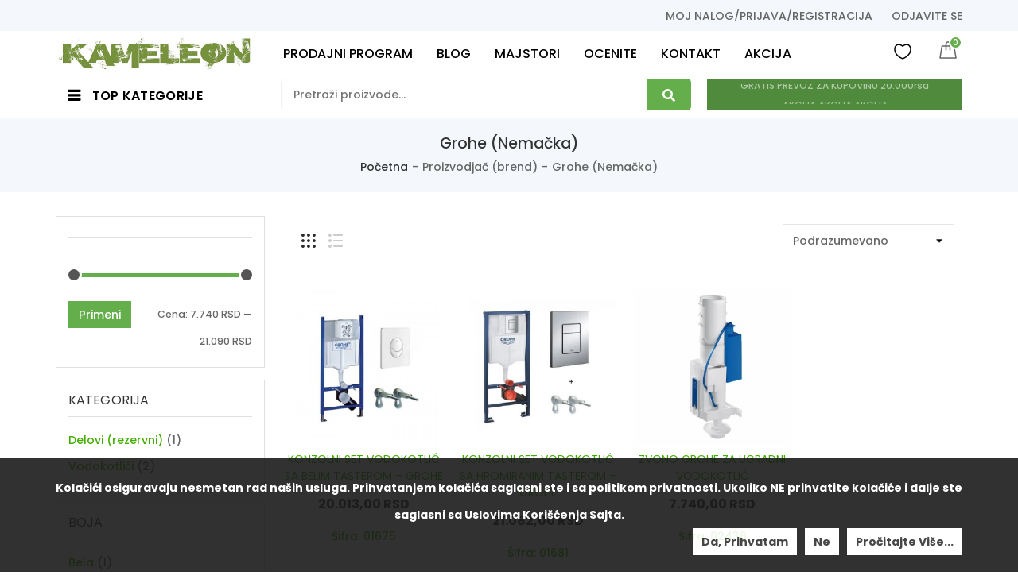

--- FILE ---
content_type: text/html; charset=UTF-8
request_url: https://kameleonkupatila.rs/proizvodjac-brend/grohe-nemacka/
body_size: 191972
content:
<!doctype html>
<html lang="en-US" prefix="og: https://ogp.me/ns#">
<head>
    <meta charset="UTF-8">
    <meta name="viewport" content="width=device-width, initial-scale=1">
    <link rel="profile" href="https://gmpg.org/xfn/11">
    <link rel="pingback" href="https://kameleonkupatila.rs/xmlrpc.php">
        				<script>document.documentElement.className = document.documentElement.className + ' yes-js js_active js'</script>
					<style>img:is([sizes="auto" i], [sizes^="auto," i]) { contain-intrinsic-size: 3000px 1500px }</style>
	
<!-- Search Engine Optimization by Rank Math PRO - https://rankmath.com/ -->
<title>Grohe (Nemačka) - Kameleon Kupatila Sremska Mitrovica</title>
<meta name="robots" content="follow, index, max-snippet:-1, max-video-preview:-1, max-image-preview:large"/>
<link rel="canonical" href="https://kameleonkupatila.rs/proizvodjac-brend/grohe-nemacka/" />
<meta property="og:locale" content="en_US" />
<meta property="og:type" content="article" />
<meta property="og:title" content="Grohe (Nemačka) - Kameleon Kupatila Sremska Mitrovica" />
<meta property="og:url" content="https://kameleonkupatila.rs/proizvodjac-brend/grohe-nemacka/" />
<meta property="og:site_name" content="Kameleon Kupatila Sremska Mitrovica" />
<meta name="twitter:card" content="summary_large_image" />
<meta name="twitter:title" content="Grohe (Nemačka) - Kameleon Kupatila Sremska Mitrovica" />
<meta name="twitter:label1" content="Products" />
<meta name="twitter:data1" content="3" />
<!-- /Rank Math WordPress SEO plugin -->

<link rel='dns-prefetch' href='//fonts.googleapis.com' />
<link rel='preconnect' href='https://fonts.gstatic.com' crossorigin />
<link rel="alternate" type="application/rss+xml" title="Kameleon Kupatila Sremska Mitrovica &raquo; Feed" href="https://kameleonkupatila.rs/feed/" />
<link rel="alternate" type="application/rss+xml" title="Kameleon Kupatila Sremska Mitrovica &raquo; Comments Feed" href="https://kameleonkupatila.rs/comments/feed/" />
<link rel="alternate" type="application/rss+xml" title="Kameleon Kupatila Sremska Mitrovica &raquo; Grohe (Nemačka) Proizvodjač (brend) Feed" href="https://kameleonkupatila.rs/proizvodjac-brend/grohe-nemacka/feed/" />
<style type="text/css">.brave_popup{display:none}</style><script> var brave_popup_data = {}; var bravepop_emailValidation=false; var brave_popup_videos = {};  var brave_popup_formData = {};var brave_popup_adminUser = false; var brave_popup_pageInfo = {"type":"tax","pageID":1119,"singleType":"pa_proizvodjac-brend"};  var bravepop_emailSuggestions={};</script><script type="text/javascript">
/* <![CDATA[ */
window._wpemojiSettings = {"baseUrl":"https:\/\/s.w.org\/images\/core\/emoji\/15.0.3\/72x72\/","ext":".png","svgUrl":"https:\/\/s.w.org\/images\/core\/emoji\/15.0.3\/svg\/","svgExt":".svg","source":{"concatemoji":"https:\/\/kameleonkupatila.rs\/wp-includes\/js\/wp-emoji-release.min.js"}};
/*! This file is auto-generated */
!function(i,n){var o,s,e;function c(e){try{var t={supportTests:e,timestamp:(new Date).valueOf()};sessionStorage.setItem(o,JSON.stringify(t))}catch(e){}}function p(e,t,n){e.clearRect(0,0,e.canvas.width,e.canvas.height),e.fillText(t,0,0);var t=new Uint32Array(e.getImageData(0,0,e.canvas.width,e.canvas.height).data),r=(e.clearRect(0,0,e.canvas.width,e.canvas.height),e.fillText(n,0,0),new Uint32Array(e.getImageData(0,0,e.canvas.width,e.canvas.height).data));return t.every(function(e,t){return e===r[t]})}function u(e,t,n){switch(t){case"flag":return n(e,"\ud83c\udff3\ufe0f\u200d\u26a7\ufe0f","\ud83c\udff3\ufe0f\u200b\u26a7\ufe0f")?!1:!n(e,"\ud83c\uddfa\ud83c\uddf3","\ud83c\uddfa\u200b\ud83c\uddf3")&&!n(e,"\ud83c\udff4\udb40\udc67\udb40\udc62\udb40\udc65\udb40\udc6e\udb40\udc67\udb40\udc7f","\ud83c\udff4\u200b\udb40\udc67\u200b\udb40\udc62\u200b\udb40\udc65\u200b\udb40\udc6e\u200b\udb40\udc67\u200b\udb40\udc7f");case"emoji":return!n(e,"\ud83d\udc26\u200d\u2b1b","\ud83d\udc26\u200b\u2b1b")}return!1}function f(e,t,n){var r="undefined"!=typeof WorkerGlobalScope&&self instanceof WorkerGlobalScope?new OffscreenCanvas(300,150):i.createElement("canvas"),a=r.getContext("2d",{willReadFrequently:!0}),o=(a.textBaseline="top",a.font="600 32px Arial",{});return e.forEach(function(e){o[e]=t(a,e,n)}),o}function t(e){var t=i.createElement("script");t.src=e,t.defer=!0,i.head.appendChild(t)}"undefined"!=typeof Promise&&(o="wpEmojiSettingsSupports",s=["flag","emoji"],n.supports={everything:!0,everythingExceptFlag:!0},e=new Promise(function(e){i.addEventListener("DOMContentLoaded",e,{once:!0})}),new Promise(function(t){var n=function(){try{var e=JSON.parse(sessionStorage.getItem(o));if("object"==typeof e&&"number"==typeof e.timestamp&&(new Date).valueOf()<e.timestamp+604800&&"object"==typeof e.supportTests)return e.supportTests}catch(e){}return null}();if(!n){if("undefined"!=typeof Worker&&"undefined"!=typeof OffscreenCanvas&&"undefined"!=typeof URL&&URL.createObjectURL&&"undefined"!=typeof Blob)try{var e="postMessage("+f.toString()+"("+[JSON.stringify(s),u.toString(),p.toString()].join(",")+"));",r=new Blob([e],{type:"text/javascript"}),a=new Worker(URL.createObjectURL(r),{name:"wpTestEmojiSupports"});return void(a.onmessage=function(e){c(n=e.data),a.terminate(),t(n)})}catch(e){}c(n=f(s,u,p))}t(n)}).then(function(e){for(var t in e)n.supports[t]=e[t],n.supports.everything=n.supports.everything&&n.supports[t],"flag"!==t&&(n.supports.everythingExceptFlag=n.supports.everythingExceptFlag&&n.supports[t]);n.supports.everythingExceptFlag=n.supports.everythingExceptFlag&&!n.supports.flag,n.DOMReady=!1,n.readyCallback=function(){n.DOMReady=!0}}).then(function(){return e}).then(function(){var e;n.supports.everything||(n.readyCallback(),(e=n.source||{}).concatemoji?t(e.concatemoji):e.wpemoji&&e.twemoji&&(t(e.twemoji),t(e.wpemoji)))}))}((window,document),window._wpemojiSettings);
/* ]]> */
</script>
<link rel='stylesheet' id='validate-engine-css-css' href='https://kameleonkupatila.rs/wp-content/plugins/wysija-newsletters/css/validationEngine.jquery.css' type='text/css' media='all' />
<style id='wp-emoji-styles-inline-css' type='text/css'>

	img.wp-smiley, img.emoji {
		display: inline !important;
		border: none !important;
		box-shadow: none !important;
		height: 1em !important;
		width: 1em !important;
		margin: 0 0.07em !important;
		vertical-align: -0.1em !important;
		background: none !important;
		padding: 0 !important;
	}
</style>
<link rel='stylesheet' id='wp-block-library-css' href='https://kameleonkupatila.rs/wp-includes/css/dist/block-library/style.min.css' type='text/css' media='all' />
<link rel='stylesheet' id='wc-blocks-vendors-style-css' href='https://kameleonkupatila.rs/wp-content/plugins/woocommerce/packages/woocommerce-blocks/build/wc-blocks-vendors-style.css' type='text/css' media='all' />
<link rel='stylesheet' id='wc-blocks-style-css' href='https://kameleonkupatila.rs/wp-content/plugins/woocommerce/packages/woocommerce-blocks/build/wc-blocks-style.css' type='text/css' media='all' />
<style id='classic-theme-styles-inline-css' type='text/css'>
/*! This file is auto-generated */
.wp-block-button__link{color:#fff;background-color:#32373c;border-radius:9999px;box-shadow:none;text-decoration:none;padding:calc(.667em + 2px) calc(1.333em + 2px);font-size:1.125em}.wp-block-file__button{background:#32373c;color:#fff;text-decoration:none}
</style>
<style id='global-styles-inline-css' type='text/css'>
:root{--wp--preset--aspect-ratio--square: 1;--wp--preset--aspect-ratio--4-3: 4/3;--wp--preset--aspect-ratio--3-4: 3/4;--wp--preset--aspect-ratio--3-2: 3/2;--wp--preset--aspect-ratio--2-3: 2/3;--wp--preset--aspect-ratio--16-9: 16/9;--wp--preset--aspect-ratio--9-16: 9/16;--wp--preset--color--black: #000000;--wp--preset--color--cyan-bluish-gray: #abb8c3;--wp--preset--color--white: #ffffff;--wp--preset--color--pale-pink: #f78da7;--wp--preset--color--vivid-red: #cf2e2e;--wp--preset--color--luminous-vivid-orange: #ff6900;--wp--preset--color--luminous-vivid-amber: #fcb900;--wp--preset--color--light-green-cyan: #7bdcb5;--wp--preset--color--vivid-green-cyan: #00d084;--wp--preset--color--pale-cyan-blue: #8ed1fc;--wp--preset--color--vivid-cyan-blue: #0693e3;--wp--preset--color--vivid-purple: #9b51e0;--wp--preset--gradient--vivid-cyan-blue-to-vivid-purple: linear-gradient(135deg,rgba(6,147,227,1) 0%,rgb(155,81,224) 100%);--wp--preset--gradient--light-green-cyan-to-vivid-green-cyan: linear-gradient(135deg,rgb(122,220,180) 0%,rgb(0,208,130) 100%);--wp--preset--gradient--luminous-vivid-amber-to-luminous-vivid-orange: linear-gradient(135deg,rgba(252,185,0,1) 0%,rgba(255,105,0,1) 100%);--wp--preset--gradient--luminous-vivid-orange-to-vivid-red: linear-gradient(135deg,rgba(255,105,0,1) 0%,rgb(207,46,46) 100%);--wp--preset--gradient--very-light-gray-to-cyan-bluish-gray: linear-gradient(135deg,rgb(238,238,238) 0%,rgb(169,184,195) 100%);--wp--preset--gradient--cool-to-warm-spectrum: linear-gradient(135deg,rgb(74,234,220) 0%,rgb(151,120,209) 20%,rgb(207,42,186) 40%,rgb(238,44,130) 60%,rgb(251,105,98) 80%,rgb(254,248,76) 100%);--wp--preset--gradient--blush-light-purple: linear-gradient(135deg,rgb(255,206,236) 0%,rgb(152,150,240) 100%);--wp--preset--gradient--blush-bordeaux: linear-gradient(135deg,rgb(254,205,165) 0%,rgb(254,45,45) 50%,rgb(107,0,62) 100%);--wp--preset--gradient--luminous-dusk: linear-gradient(135deg,rgb(255,203,112) 0%,rgb(199,81,192) 50%,rgb(65,88,208) 100%);--wp--preset--gradient--pale-ocean: linear-gradient(135deg,rgb(255,245,203) 0%,rgb(182,227,212) 50%,rgb(51,167,181) 100%);--wp--preset--gradient--electric-grass: linear-gradient(135deg,rgb(202,248,128) 0%,rgb(113,206,126) 100%);--wp--preset--gradient--midnight: linear-gradient(135deg,rgb(2,3,129) 0%,rgb(40,116,252) 100%);--wp--preset--font-size--small: 13px;--wp--preset--font-size--medium: 20px;--wp--preset--font-size--large: 36px;--wp--preset--font-size--x-large: 42px;--wp--preset--spacing--20: 0.44rem;--wp--preset--spacing--30: 0.67rem;--wp--preset--spacing--40: 1rem;--wp--preset--spacing--50: 1.5rem;--wp--preset--spacing--60: 2.25rem;--wp--preset--spacing--70: 3.38rem;--wp--preset--spacing--80: 5.06rem;--wp--preset--shadow--natural: 6px 6px 9px rgba(0, 0, 0, 0.2);--wp--preset--shadow--deep: 12px 12px 50px rgba(0, 0, 0, 0.4);--wp--preset--shadow--sharp: 6px 6px 0px rgba(0, 0, 0, 0.2);--wp--preset--shadow--outlined: 6px 6px 0px -3px rgba(255, 255, 255, 1), 6px 6px rgba(0, 0, 0, 1);--wp--preset--shadow--crisp: 6px 6px 0px rgba(0, 0, 0, 1);}:where(.is-layout-flex){gap: 0.5em;}:where(.is-layout-grid){gap: 0.5em;}body .is-layout-flex{display: flex;}.is-layout-flex{flex-wrap: wrap;align-items: center;}.is-layout-flex > :is(*, div){margin: 0;}body .is-layout-grid{display: grid;}.is-layout-grid > :is(*, div){margin: 0;}:where(.wp-block-columns.is-layout-flex){gap: 2em;}:where(.wp-block-columns.is-layout-grid){gap: 2em;}:where(.wp-block-post-template.is-layout-flex){gap: 1.25em;}:where(.wp-block-post-template.is-layout-grid){gap: 1.25em;}.has-black-color{color: var(--wp--preset--color--black) !important;}.has-cyan-bluish-gray-color{color: var(--wp--preset--color--cyan-bluish-gray) !important;}.has-white-color{color: var(--wp--preset--color--white) !important;}.has-pale-pink-color{color: var(--wp--preset--color--pale-pink) !important;}.has-vivid-red-color{color: var(--wp--preset--color--vivid-red) !important;}.has-luminous-vivid-orange-color{color: var(--wp--preset--color--luminous-vivid-orange) !important;}.has-luminous-vivid-amber-color{color: var(--wp--preset--color--luminous-vivid-amber) !important;}.has-light-green-cyan-color{color: var(--wp--preset--color--light-green-cyan) !important;}.has-vivid-green-cyan-color{color: var(--wp--preset--color--vivid-green-cyan) !important;}.has-pale-cyan-blue-color{color: var(--wp--preset--color--pale-cyan-blue) !important;}.has-vivid-cyan-blue-color{color: var(--wp--preset--color--vivid-cyan-blue) !important;}.has-vivid-purple-color{color: var(--wp--preset--color--vivid-purple) !important;}.has-black-background-color{background-color: var(--wp--preset--color--black) !important;}.has-cyan-bluish-gray-background-color{background-color: var(--wp--preset--color--cyan-bluish-gray) !important;}.has-white-background-color{background-color: var(--wp--preset--color--white) !important;}.has-pale-pink-background-color{background-color: var(--wp--preset--color--pale-pink) !important;}.has-vivid-red-background-color{background-color: var(--wp--preset--color--vivid-red) !important;}.has-luminous-vivid-orange-background-color{background-color: var(--wp--preset--color--luminous-vivid-orange) !important;}.has-luminous-vivid-amber-background-color{background-color: var(--wp--preset--color--luminous-vivid-amber) !important;}.has-light-green-cyan-background-color{background-color: var(--wp--preset--color--light-green-cyan) !important;}.has-vivid-green-cyan-background-color{background-color: var(--wp--preset--color--vivid-green-cyan) !important;}.has-pale-cyan-blue-background-color{background-color: var(--wp--preset--color--pale-cyan-blue) !important;}.has-vivid-cyan-blue-background-color{background-color: var(--wp--preset--color--vivid-cyan-blue) !important;}.has-vivid-purple-background-color{background-color: var(--wp--preset--color--vivid-purple) !important;}.has-black-border-color{border-color: var(--wp--preset--color--black) !important;}.has-cyan-bluish-gray-border-color{border-color: var(--wp--preset--color--cyan-bluish-gray) !important;}.has-white-border-color{border-color: var(--wp--preset--color--white) !important;}.has-pale-pink-border-color{border-color: var(--wp--preset--color--pale-pink) !important;}.has-vivid-red-border-color{border-color: var(--wp--preset--color--vivid-red) !important;}.has-luminous-vivid-orange-border-color{border-color: var(--wp--preset--color--luminous-vivid-orange) !important;}.has-luminous-vivid-amber-border-color{border-color: var(--wp--preset--color--luminous-vivid-amber) !important;}.has-light-green-cyan-border-color{border-color: var(--wp--preset--color--light-green-cyan) !important;}.has-vivid-green-cyan-border-color{border-color: var(--wp--preset--color--vivid-green-cyan) !important;}.has-pale-cyan-blue-border-color{border-color: var(--wp--preset--color--pale-cyan-blue) !important;}.has-vivid-cyan-blue-border-color{border-color: var(--wp--preset--color--vivid-cyan-blue) !important;}.has-vivid-purple-border-color{border-color: var(--wp--preset--color--vivid-purple) !important;}.has-vivid-cyan-blue-to-vivid-purple-gradient-background{background: var(--wp--preset--gradient--vivid-cyan-blue-to-vivid-purple) !important;}.has-light-green-cyan-to-vivid-green-cyan-gradient-background{background: var(--wp--preset--gradient--light-green-cyan-to-vivid-green-cyan) !important;}.has-luminous-vivid-amber-to-luminous-vivid-orange-gradient-background{background: var(--wp--preset--gradient--luminous-vivid-amber-to-luminous-vivid-orange) !important;}.has-luminous-vivid-orange-to-vivid-red-gradient-background{background: var(--wp--preset--gradient--luminous-vivid-orange-to-vivid-red) !important;}.has-very-light-gray-to-cyan-bluish-gray-gradient-background{background: var(--wp--preset--gradient--very-light-gray-to-cyan-bluish-gray) !important;}.has-cool-to-warm-spectrum-gradient-background{background: var(--wp--preset--gradient--cool-to-warm-spectrum) !important;}.has-blush-light-purple-gradient-background{background: var(--wp--preset--gradient--blush-light-purple) !important;}.has-blush-bordeaux-gradient-background{background: var(--wp--preset--gradient--blush-bordeaux) !important;}.has-luminous-dusk-gradient-background{background: var(--wp--preset--gradient--luminous-dusk) !important;}.has-pale-ocean-gradient-background{background: var(--wp--preset--gradient--pale-ocean) !important;}.has-electric-grass-gradient-background{background: var(--wp--preset--gradient--electric-grass) !important;}.has-midnight-gradient-background{background: var(--wp--preset--gradient--midnight) !important;}.has-small-font-size{font-size: var(--wp--preset--font-size--small) !important;}.has-medium-font-size{font-size: var(--wp--preset--font-size--medium) !important;}.has-large-font-size{font-size: var(--wp--preset--font-size--large) !important;}.has-x-large-font-size{font-size: var(--wp--preset--font-size--x-large) !important;}
:where(.wp-block-post-template.is-layout-flex){gap: 1.25em;}:where(.wp-block-post-template.is-layout-grid){gap: 1.25em;}
:where(.wp-block-columns.is-layout-flex){gap: 2em;}:where(.wp-block-columns.is-layout-grid){gap: 2em;}
:root :where(.wp-block-pullquote){font-size: 1.5em;line-height: 1.6;}
</style>
<link rel='stylesheet' id='contact-form-7-css' href='https://kameleonkupatila.rs/wp-content/plugins/contact-form-7/includes/css/styles.css' type='text/css' media='all' />
<link rel='stylesheet' id='kupindo-feed-css' href='https://kameleonkupatila.rs/wp-content/plugins/kupindo-product-feed-for-woocommerce/public/css/kupindo-feed-public.css' type='text/css' media='all' />
<link rel='stylesheet' id='extendify-sdk-utility-classes-css' href='https://kameleonkupatila.rs/wp-content/plugins/ml-slider/extendify-sdk/public/build/extendify-utilities.css' type='text/css' media='all' />
<link rel='stylesheet' id='rs-plugin-settings-css' href='https://kameleonkupatila.rs/wp-content/plugins/revslider/public/assets/css/rs6.css' type='text/css' media='all' />
<style id='rs-plugin-settings-inline-css' type='text/css'>
#rs-demo-id {}
</style>
<link rel='stylesheet' id='npintesacss-css' href='https://kameleonkupatila.rs/wp-content/plugins/woocommerce-np-intesa-payment/css/style.css' type='text/css' media='all' />
<style id='woocommerce-inline-inline-css' type='text/css'>
.woocommerce form .form-row .required { visibility: visible; }
</style>
<link rel='stylesheet' id='jquery-colorbox-css' href='https://kameleonkupatila.rs/wp-content/plugins/yith-woocommerce-compare/assets/css/colorbox.css' type='text/css' media='all' />
<link rel='stylesheet' id='Font-Awesome-css' href='https://kameleonkupatila.rs/wp-content/themes/digita/assets/css/font-awesome.min.css' type='text/css' media='all' />
<link rel='stylesheet' id='bootstrap-css' href='https://kameleonkupatila.rs/wp-content/themes/digita/assets/css/bootstrap.css' type='text/css' media='all' />
<link rel='stylesheet' id='tdwcpv-frontend-css' href='https://kameleonkupatila.rs/wp-content/plugins/td-variation-swatches/assets/css/frontend.css' type='text/css' media='all' />
<style id='tdwcpv-frontend-inline-css' type='text/css'>
.tdwcpv-swatches .swatch { width: 30px; height: 30px; }
</style>
<link rel='stylesheet' id='gmedia-global-frontend-css' href='https://kameleonkupatila.rs/wp-content/plugins/grand-media/assets/gmedia.global.front.css' type='text/css' media='all' />
<link rel="preload" as="style" href="https://fonts.googleapis.com/css?family=Poppins:500&#038;display=swap&#038;ver=1747014012" /><link rel="stylesheet" href="https://fonts.googleapis.com/css?family=Poppins:500&#038;display=swap&#038;ver=1747014012" media="print" onload="this.media='all'"><noscript><link rel="stylesheet" href="https://fonts.googleapis.com/css?family=Poppins:500&#038;display=swap&#038;ver=1747014012" /></noscript><link rel='stylesheet' id='poppins-css' href='//fonts.googleapis.com/css?family=Poppins%3A100%2C100italic%2C200%2C200italic%2C300%2C300italic%2Cregular%2Citalic%2C500%2C500italic%2C600%2C600italic%2C700%2C700italic%2C800%2C800italic%2C900%2C900italic&#038;subset=devanagari&#038;ver=2.9.6' type='text/css' media='all' />
<link rel='stylesheet' id='merriweather-css' href='//fonts.googleapis.com/css?family=Merriweather%3A300%2C300italic%2Cregular%2Citalic%2C700%2C700italic%2C900%2C900italic&#038;subset=cyrillic&#038;ver=2.9.6' type='text/css' media='all' />
<link rel='stylesheet' id='kc-general-css' href='https://kameleonkupatila.rs/wp-content/plugins/kingcomposer/assets/frontend/css/kingcomposer.min.css' type='text/css' media='all' />
<link rel='stylesheet' id='kc-animate-css' href='https://kameleonkupatila.rs/wp-content/plugins/kingcomposer/assets/css/animate.css' type='text/css' media='all' />
<link rel='stylesheet' id='kc-icon-1-css' href='https://kameleonkupatila.rs/wp-content/plugins/kingcomposer/assets/css/icons.css' type='text/css' media='all' />
<link rel='stylesheet' id='theme-style-css' href='https://kameleonkupatila.rs/wp-content/themes/digita/assets/css/theme.css' type='text/css' media='all' />
<script type="text/template" id="tmpl-variation-template">
	<div class="woocommerce-variation-description">{{{ data.variation.variation_description }}}</div>
	<div class="woocommerce-variation-price">{{{ data.variation.price_html }}}</div>
	<div class="woocommerce-variation-availability">{{{ data.variation.availability_html }}}</div>
</script>
<script type="text/template" id="tmpl-unavailable-variation-template">
	<p>Sorry, this product is unavailable. Please choose a different combination.</p>
</script>
<script type="text/javascript" src="https://kameleonkupatila.rs/wp-includes/js/jquery/jquery.min.js" id="jquery-core-js"></script>
<script type="text/javascript" src="https://kameleonkupatila.rs/wp-includes/js/jquery/jquery-migrate.min.js" id="jquery-migrate-js"></script>
<script type="text/javascript" src="https://kameleonkupatila.rs/wp-content/plugins/revslider/public/assets/js/rbtools.min.js" id="tp-tools-js"></script>
<script type="text/javascript" src="https://kameleonkupatila.rs/wp-content/plugins/revslider/public/assets/js/rs6.min.js" id="revmin-js"></script>
<script type="text/javascript" id="hlst_np_intesa-js-extra">
/* <![CDATA[ */
var NestPay = {"enqueue_script":"\/\/cdn.payments.holest.com\/ui-compatibile-js\/ui.js?uiscript=nestpay&platform=wc","ajax_url":"https:\/\/kameleonkupatila.rs\/wp-admin\/admin-ajax.php","logoHTML":"","ccHTML":"","logo":"","checkoutURL":"https:\/\/kameleonkupatila.rs\/zavrsi-kupovinu\/","plugin_version":"1.6.199","woo_currency":"RSD","woo_currency_n":"RSD","disable_autoupdate":"","locale":"en_US","labels":{"method_title":"Pla\u0107anje platnim karticama punog iznosa ili na rate","method_description":"Pla\u0107anje platnim karticama Visa, Dina, Maestro Card, Master Card, American Express. \r\nTakodje je mogu\u0107e pla\u0107anje na rate (2-12 rata) ukoliko imate odre\u0111ene kartice Banca Intesa koje vam to omogu\u0107avaju, broj rata birate na portalu banke nakon \u0161to unesete broj kartice.\r\nRaspitajte se u Va\u0161oj filijali Banca Intesa za aktivaciju ove usluge.","method_title_raw":"Pla\u0107anje platnim karticama punog iznosa ili na rate","method_description_raw":"Pla\u0107anje platnim karticama Visa, Dina, Maestro Card, Master Card, American Express. \r\nTakodje je mogu\u0107e pla\u0107anje na rate (2-12 rata) ukoliko imate odre\u0111ene kartice Banca Intesa koje vam to omogu\u0107avaju, broj rata birate na portalu banke nakon \u0161to unesete broj kartice.\r\nRaspitajte se u Va\u0161oj filijali Banca Intesa za aktivaciju ove usluge."},"hidden":"no"};
/* ]]> */
</script>
<script type="text/javascript" src="https://kameleonkupatila.rs/wp-content/plugins/woocommerce-np-intesa-payment/js/script.js" id="hlst_np_intesa-js"></script>
<script type="text/javascript" id="cookie-notice-front-js-extra">
/* <![CDATA[ */
var tdArgs = {"ajaxurl":"https:\/\/kameleonkupatila.rs\/wp-admin\/admin-ajax.php","hideEffect":"fade","onScroll":"","onScrollOffset":"100","cookieName":"cookie_notice_accepted","cookieValue":"TRUE","cookieTime":"31536000","cookiePath":"\/","cookieDomain":""};
/* ]]> */
</script>
<script type="text/javascript" src="https://kameleonkupatila.rs/wp-content/themes/digita/assets/js/cookie-notice.js" id="cookie-notice-front-js"></script>
<script type="text/javascript" id="gmedia-global-frontend-js-extra">
/* <![CDATA[ */
var GmediaGallery = {"ajaxurl":"https:\/\/kameleonkupatila.rs\/wp-admin\/admin-ajax.php","nonce":"4a70625b01","upload_dirurl":"https:\/\/kameleonkupatila.rs\/wp-content\/grand-media","plugin_dirurl":"https:\/\/kameleonkupatila.rs\/wp-content\/grand-media","license":"","license2":"","google_api_key":""};
/* ]]> */
</script>
<script type="text/javascript" src="https://kameleonkupatila.rs/wp-content/plugins/grand-media/assets/gmedia.global.front.js" id="gmedia-global-frontend-js"></script>
<link rel="https://api.w.org/" href="https://kameleonkupatila.rs/wp-json/" /><link rel="EditURI" type="application/rsd+xml" title="RSD" href="https://kameleonkupatila.rs/xmlrpc.php?rsd" />
<meta name="generator" content="WordPress 6.7.4" />
<meta name="generator" content="Redux 4.5.10" /><meta name="cdp-version" content="1.5.0" /><script type="text/javascript">var kc_script_data={ajax_url:"https://kameleonkupatila.rs/wp-admin/admin-ajax.php"}</script>
<!-- <meta name='GmediaGallery' version='1.19.7/1.8.0' license='' /> -->
<style type="text/css">/*@media (min-width: 1620px) {
                            .kc-container {
                                max-width: 1620px !important;
                                margin: 0 auto;
                                display: flex; /* Pretvaramo kontejner u flex kontejner */
    /*                            justify-content: center; /* Horizontalno centriranje */
   /*                             align-items: center; /* Vertikalno centriranje */
    /*                        }
                        }	
      */     
@media (min-width: 1620px) {
                            .kc-container {
                                max-width: 1620px !important;
                            }
                        }	      
@media (max-width: 991px)
.header-container .header-middle .header-logo a img {
    height: auto;
}				

/* SKLANJANJE TAB OPCIJA U SINGLE PRIKAZU ARTIKALA  i pomeranje margine od aditional inf. na dole za 30px*/
.woocommerce div.product .woocommerce-tabs ul.tabs {
    display: none !important;
}

.woocommerce div.product .woocommerce-tabs .panel {
    display: block !important;
/*    TOP: 1000px;  */  
}
	
/*.woocommerce #tab-reviews {
    MARGIN:0;
    margin-top: 30px;       
} */	

.woocommerce #tab-additional_information {    
    margin: 0;
    margin-bottom: 30px;
}

/* Radio dugme ispred vrsta isporuka i ostalih podesavanja - ovo je za neobelezeno Before dugme*/		
input[type="radio"] + label:before,input[type="radio"] + span:before,input[type="checkbox"] + label:before,input[type="checkbox"] + span:before {
    left: 0;
    width: 16px;
    height: 16px;
    margin: -8px 0 0;
    background: #fff;
    box-shadow: 0 0 5px grey;
}

/* Radio dugme ispred vrsta isporuka i ostalih podesavanja - ovo je za obelezeno After dugme*/			
input[type="radio"] + label:after,input[type="radio"] + span:after,input[type="checkbox"] + label:after,input[type="checkbox"] + span:after {
    left: 2px;
    width: 12px;
    height: 12px;
    margin: -6px 0 0;
    opacity: 0;
    background: #2a2a2a;
    border-style: hidden;
    /* border-color: cyan; */
}	
	
@media (max-width: 768px) {
  /* Dodato specifično pozicioniranje za telefone */
/* Radio dugme ispred vrsta isporuka i ostalih podesavanja - da bude u liniji sa prvim redom teksta*/		
input[type="radio"] + label:before,input[type="radio"] + label:after,input[type="radio"] + span:before,input[type="radio"] + span:after,input[type="checkbox"] + label:before,input[type="checkbox"] + label:after,input[type="checkbox"] + span:before,input[type="checkbox"] + span:after {
    content: '';
    position: absolute;
    top: 11px;
}	
}

.product_data_tabs.col-xs-12 {
  display: flex !important;
  align-items: center !important;
  justify-content: center !important;
  flex-direction: column !important;
}

.related.products.product-grid h2 {
    text-align: center; /* Horizontalno centriranje teksta */
    display: flex; /* Pretvaranje h2 u flex kontejner */
    align-items: center; /* Vertikalno centriranje unutar h2 */
    justify-content: center; /* Horizontalno centriranje unutar h2 */
    height: 50px; /* Podesite visinu h2 elementa po potrebi */
}

.woocommerce-product-attributes-item__value {
  text-align: center;
}</style>	<noscript><style>.woocommerce-product-gallery{ opacity: 1 !important; }</style></noscript>
	<style type="text/css">.recentcomments a{display:inline !important;padding:0 !important;margin:0 !important;}</style><script type="text/javascript" id="google_gtagjs" src="https://kameleonkupatila.rs/?local_ga_js=17f8cabe494c8692fddbb6d6db555776" async="async"></script>
<script type="text/javascript" id="google_gtagjs-inline">
/* <![CDATA[ */
window.dataLayer = window.dataLayer || [];function gtag(){dataLayer.push(arguments);}gtag('js', new Date());gtag('config', 'G-3S8GDN6WD6', {} );
/* ]]> */
</script>
<meta name="generator" content="Powered by Slider Revolution 6.2.23 - responsive, Mobile-Friendly Slider Plugin for WordPress with comfortable drag and drop interface." />
<link rel="icon" href="https://kameleonkupatila.rs/wp-content/uploads/2020/11/logo-mali-znak-100x100.jpg" sizes="32x32" />
<link rel="icon" href="https://kameleonkupatila.rs/wp-content/uploads/2020/11/logo-mali-znak-300x300.jpg" sizes="192x192" />
<link rel="apple-touch-icon" href="https://kameleonkupatila.rs/wp-content/uploads/2020/11/logo-mali-znak-300x300.jpg" />
<meta name="msapplication-TileImage" content="https://kameleonkupatila.rs/wp-content/uploads/2020/11/logo-mali-znak-300x300.jpg" />
<script type="text/javascript">function setREVStartSize(e){
			//window.requestAnimationFrame(function() {				 
				window.RSIW = window.RSIW===undefined ? window.innerWidth : window.RSIW;	
				window.RSIH = window.RSIH===undefined ? window.innerHeight : window.RSIH;	
				try {								
					var pw = document.getElementById(e.c).parentNode.offsetWidth,
						newh;
					pw = pw===0 || isNaN(pw) ? window.RSIW : pw;
					e.tabw = e.tabw===undefined ? 0 : parseInt(e.tabw);
					e.thumbw = e.thumbw===undefined ? 0 : parseInt(e.thumbw);
					e.tabh = e.tabh===undefined ? 0 : parseInt(e.tabh);
					e.thumbh = e.thumbh===undefined ? 0 : parseInt(e.thumbh);
					e.tabhide = e.tabhide===undefined ? 0 : parseInt(e.tabhide);
					e.thumbhide = e.thumbhide===undefined ? 0 : parseInt(e.thumbhide);
					e.mh = e.mh===undefined || e.mh=="" || e.mh==="auto" ? 0 : parseInt(e.mh,0);		
					if(e.layout==="fullscreen" || e.l==="fullscreen") 						
						newh = Math.max(e.mh,window.RSIH);					
					else{					
						e.gw = Array.isArray(e.gw) ? e.gw : [e.gw];
						for (var i in e.rl) if (e.gw[i]===undefined || e.gw[i]===0) e.gw[i] = e.gw[i-1];					
						e.gh = e.el===undefined || e.el==="" || (Array.isArray(e.el) && e.el.length==0)? e.gh : e.el;
						e.gh = Array.isArray(e.gh) ? e.gh : [e.gh];
						for (var i in e.rl) if (e.gh[i]===undefined || e.gh[i]===0) e.gh[i] = e.gh[i-1];
											
						var nl = new Array(e.rl.length),
							ix = 0,						
							sl;					
						e.tabw = e.tabhide>=pw ? 0 : e.tabw;
						e.thumbw = e.thumbhide>=pw ? 0 : e.thumbw;
						e.tabh = e.tabhide>=pw ? 0 : e.tabh;
						e.thumbh = e.thumbhide>=pw ? 0 : e.thumbh;					
						for (var i in e.rl) nl[i] = e.rl[i]<window.RSIW ? 0 : e.rl[i];
						sl = nl[0];									
						for (var i in nl) if (sl>nl[i] && nl[i]>0) { sl = nl[i]; ix=i;}															
						var m = pw>(e.gw[ix]+e.tabw+e.thumbw) ? 1 : (pw-(e.tabw+e.thumbw)) / (e.gw[ix]);					
						newh =  (e.gh[ix] * m) + (e.tabh + e.thumbh);
					}				
					if(window.rs_init_css===undefined) window.rs_init_css = document.head.appendChild(document.createElement("style"));					
					document.getElementById(e.c).height = newh+"px";
					window.rs_init_css.innerHTML += "#"+e.c+"_wrapper { height: "+newh+"px }";				
				} catch(e){
					console.log("Failure at Presize of Slider:" + e)
				}					   
			//});
		  };</script>
		<style type="text/css" id="wp-custom-css">
			/* List Item */
#archive-product .shop-products li{
	margin-bottom:50px;
}

/* Image */
.shop-products a img{
	margin-bottom:10px;
	
}


/* Count */
.shop-products a .count{		
	background-color:rgba(252,248,227,0);
		
}
	
/* Primary image */
.shop-products .product .primary_image{
width:90% !important;
	
}

/* 991px and below screen sizes */
@media (max-width:991px){

	/* List Item */
	#archive-product .shop-products li{
		text-align:center;
		
	}
	
}


/* Image */
.shop-products .product-thumbnail img{
	width:95% !important;
}

/* Product meta */
.shop-products .product .product-meta{
	text-align:center;
	color:#42ad00;
}

/* Price box */
.shop-products .product .price-box{
	border-top-style:solid;
	border-bottom-style:solid;
	border-bottom-color:#ecf0f1;
	border-top-color:#ecf0f1;
	border-bottom-width:1px;
	border-top-width:1px;
}

/* Price box */
.product .product-wrapper .product-item-block .product-description .price-box{
	font-weight:700 !important;
}


/* Paragraph */
.single-product-info .woocommerce-product-details__short-description p{
	padding-top:15px;
	
}

@media (max-width:991px){

	/* Image logo na mobilnom telefonu i tabletu da bude veliki ako je sirina ispod 992px*/
	.header-logo a img{
		max-height:none !important;
	}
	
}

/* Product wrapper Svi proizvodi na svim ektanima nemaju border liniju */
.shop-products .product .product-wrapper{
	border-style:none !important;
}

/* Product svi sprizvodi na svim ekranima nisu levo i desno razdvojeni odredjen broj piksela nego su rastojanja automatska  */
#archive-product .shop-products > .product{
	padding-right:0px;
	padding-left:0px;
}

/* Product Image */
#product-image{
	border-right-style:none !important;
	border-top-style:none !important;
	border-bottom-style:none !important;
	border-left-style:none !important;
}

/* Thumbnail Image */
.woocommerce-product-gallery .slick-active .attachment-shop_thumbnail{
	border-top-style:none !important;
	border-right-style:none !important;
	border-bottom-style:none !important;
	border-left-style:none !important;
	
}

/* Thumbnail Image */
.woocommerce-product-gallery div .attachment-shop_thumbnail{
	border-top-style:none !important;
	border-right-style:none !important;
	border-bottom-style:none !important;
	border-left-style:none !important;
}

/* Product search input */
#td_product_search_input{
	border-bottom-left-radius:5px;
	border-top-left-radius:5px;
}

/* Button */
#search-widget .td-searchtoggle .button-search{
	border-top-right-radius:5px;
	border-bottom-right-radius:5px;
}

#masthead .nav-full-width{
	background-color:rgba(100,174,75,0);
	margin-top:-5px;
}

/* Product search input */
#td_product_search_input{
	border-width:1px;
	border-style:none;
	border-color:#ecf0f1;
	border-top-style:solid;
	border-bottom-style:solid;
	border-left-style:solid;
}

/* Title */
#masthead .category-menu .cat-title{
	background-color:rgba(100,174,75,0);
}

/* Tb top */
#archive-product .tb-top{
	background-color:rgba(244,247,252,0);
}

	/* Header middle */
	#masthead .header-middle{
		padding-top:5px;
		padding-bottom:5px;
}
.td-main-menu ul {
    list-style: none;
    margin: 0;
    padding: 3px;
}
.header-container .header-middle.fixed .header-logo {
    padding: 7px 0;
}
	/* 991px and below screen sizes */
@media (max-width:991px){

	/* Column 6/12 */
	#search-widget{
		padding-top:0px;
		
}

		/* Widget Title */
	#primary-sidebar .widget .widget-title{
		padding-left:22px;
}

		.header-container .header-middle .container {
    position: relative;
    margin-bottom: -5px;
}

	
/* dugme filter za mobilni od plugina WOOF - WooCommerce Products Filter*/	
	.woof_show_auto_form_txt.woof_show_auto_form,.woof_show_auto_form_txt.woof_hide_auto_form{
    width: auto;
    height: auto;
    background: #64ae4b;
    color :white;
		font-size: 20px;
		position: absolute;
		left: 30%;
    right:30%;
		bottom: 5%;
		text-align:center
	}
			.woocommerce .toolbar.tb-top	{
			position: none;
			left: 10%;
      right:10%;
		}				</style>
		<style id="digita_opt-dynamic-css" title="dynamic-css" class="redux-options-output">#page{background-color:#FFFFFF;}body{background-color:#FFFFFF;}.header-container .header-top{background-color:#f4f7fc;}.header-container, .header-container .header-middle.fixed{background-color:#FFFFFF;}.nav-full-width{background-color:#64ae4b;}#page .page-heading{background-color:#f4f7fc;}.footer{background-color:#111111;}</style></head>
<body class="archive tax-pa_proizvodjac-brend term-grohe-nemacka term-1119 wp-custom-logo theme-digita kc-css-system woocommerce woocommerce-page woocommerce-no-js hfeed  header-one footer-two sticky_header woocommerce-active simple">
<div id="page" class="site-wrapper  sticky_header">
    <header id="masthead" class="site-header">
        <div class="mobile-header-overlay hidden-lg-up"></div>
        <div class="mobile-header-wrapper hidden-lg-up">
            <a href="javascript:void(0);" id="header-nav-close" class=""><i class="fa fa-close"></i></a>
            <div class="header-collapse">
                		<div class="mobile-user-info">
					<span class="header-myaccount">
			<a href="https://kameleonkupatila.rs/moj-nalog/">
				Moj nalog/prijava/registracija			</a>
		</span>
				<span class="user-login">
						<a href="https://kameleonkupatila.rs/moj-nalog/">
				Odjavite se			</a>
					</span>
				</div>
					<div class="primary-menu responsive-menu active">
				<span class="cat-title">
					Glavni meni				</span>
				<div class="td-horizontal-menu td-mobile-menu active"><ul id="menu-primary-menu" class="main-navigation"><li id="menu-item-40000" class="menu-item menu-item-type-post_type menu-item-object-page menu-item-has-children menu-item-40000"><a href="https://kameleonkupatila.rs/prodajni-program/">PRODAJNI PROGRAM</a>
<ul class="sub-menu">
	<li id="menu-item-40130" class="menu-item menu-item-type-custom menu-item-object-custom menu-item-has-children menu-item-40130"><a href="#">KUPATILO</a>
	<ul class="sub-menu">
		<li id="menu-item-40133" class="menu-item menu-item-type-taxonomy menu-item-object-product_cat menu-item-40133"><a href="https://kameleonkupatila.rs/kategorija-proizvoda/kupatilski-namestaj/">Kupatilski nameštaj</a></li>
		<li id="menu-item-40134" class="menu-item menu-item-type-taxonomy menu-item-object-product_cat menu-item-40134"><a href="https://kameleonkupatila.rs/kategorija-proizvoda/tus-kabine-paravani/">Tuš kabine, paravani</a></li>
		<li id="menu-item-40136" class="menu-item menu-item-type-taxonomy menu-item-object-product_cat menu-item-40136"><a href="https://kameleonkupatila.rs/kategorija-proizvoda/kade-i-tus-kade/">Kade i tuš kade</a></li>
		<li id="menu-item-40135" class="menu-item menu-item-type-taxonomy menu-item-object-product_cat menu-item-40135"><a href="https://kameleonkupatila.rs/kategorija-proizvoda/sanitarije/">Sanitarije</a></li>
	</ul>
</li>
	<li id="menu-item-40137" class="menu-item menu-item-type-taxonomy menu-item-object-product_cat menu-item-40137"><a href="https://kameleonkupatila.rs/kategorija-proizvoda/galanterija/">GALANTERIJA</a></li>
	<li id="menu-item-40138" class="menu-item menu-item-type-taxonomy menu-item-object-product_cat menu-item-40138"><a href="https://kameleonkupatila.rs/kategorija-proizvoda/vodokotlici-i-ugradna-t/">VODOKOTLIĆ</a></li>
	<li id="menu-item-40139" class="menu-item menu-item-type-taxonomy menu-item-object-product_cat menu-item-has-children menu-item-40139"><a href="https://kameleonkupatila.rs/kategorija-proizvoda/plocice/">PLOČICE</a>
	<ul class="sub-menu">
		<li id="menu-item-40141" class="menu-item menu-item-type-taxonomy menu-item-object-product_cat menu-item-40141"><a href="https://kameleonkupatila.rs/kategorija-proizvoda/plocice/zidne-plocice/">Zidne</a></li>
		<li id="menu-item-40140" class="menu-item menu-item-type-taxonomy menu-item-object-product_cat menu-item-40140"><a href="https://kameleonkupatila.rs/kategorija-proizvoda/plocice/podne-plocice/">Podne</a></li>
		<li id="menu-item-40142" class="menu-item menu-item-type-taxonomy menu-item-object-product_cat menu-item-40142"><a href="https://kameleonkupatila.rs/kategorija-proizvoda/plocice/mozaici/">Mozaici</a></li>
	</ul>
</li>
	<li id="menu-item-40131" class="menu-item menu-item-type-custom menu-item-object-custom menu-item-has-children menu-item-40131"><a href="#">KUHINJA</a>
	<ul class="sub-menu">
		<li id="menu-item-40143" class="menu-item menu-item-type-taxonomy menu-item-object-product_cat menu-item-40143"><a href="https://kameleonkupatila.rs/kategorija-proizvoda/baterija-slavina/za-sudoperu-kuhinjska/">Baterije, slavine</a></li>
		<li id="menu-item-40144" class="menu-item menu-item-type-taxonomy menu-item-object-product_cat menu-item-40144"><a href="https://kameleonkupatila.rs/kategorija-proizvoda/sudopera/">Sudopere</a></li>
		<li id="menu-item-40145" class="menu-item menu-item-type-taxonomy menu-item-object-product_cat menu-item-40145"><a href="https://kameleonkupatila.rs/kategorija-proizvoda/plocice/">Pločice</a></li>
	</ul>
</li>
	<li id="menu-item-40146" class="menu-item menu-item-type-taxonomy menu-item-object-product_cat menu-item-40146"><a href="https://kameleonkupatila.rs/kategorija-proizvoda/bojleri/">BOJLER</a></li>
	<li id="menu-item-40147" class="menu-item menu-item-type-taxonomy menu-item-object-product_cat menu-item-40147"><a href="https://kameleonkupatila.rs/kategorija-proizvoda/sanitarije/daske-za-wc-solju/">DASKA ZA WC ŠOLJU</a></li>
	<li id="menu-item-40148" class="menu-item menu-item-type-taxonomy menu-item-object-product_cat menu-item-40148"><a href="https://kameleonkupatila.rs/kategorija-proizvoda/baterija-slavina/">BATERIJA, SLAVINA</a></li>
	<li id="menu-item-40132" class="menu-item menu-item-type-custom menu-item-object-custom menu-item-has-children menu-item-40132"><a href="#">INSTALACIJE</a>
	<ul class="sub-menu">
		<li id="menu-item-40149" class="menu-item menu-item-type-taxonomy menu-item-object-product_cat menu-item-40149"><a href="https://kameleonkupatila.rs/kategorija-proizvoda/kanalizacija/">Kanalizacija</a></li>
		<li id="menu-item-40150" class="menu-item menu-item-type-taxonomy menu-item-object-product_cat menu-item-40150"><a href="https://kameleonkupatila.rs/kategorija-proizvoda/vodovod/">Vodovod</a></li>
		<li id="menu-item-40151" class="menu-item menu-item-type-taxonomy menu-item-object-product_cat menu-item-40151"><a href="https://kameleonkupatila.rs/kategorija-proizvoda/majstori-montaza/">Montaža</a></li>
		<li id="menu-item-40152" class="menu-item menu-item-type-taxonomy menu-item-object-product_cat menu-item-40152"><a href="https://kameleonkupatila.rs/kategorija-proizvoda/rezervni-delovi/">Delovi</a></li>
	</ul>
</li>
	<li id="menu-item-40153" class="menu-item menu-item-type-taxonomy menu-item-object-product_cat menu-item-40153"><a href="https://kameleonkupatila.rs/kategorija-proizvoda/navodnjavanje/">NAVODNJAVANJE</a></li>
	<li id="menu-item-40154" class="menu-item menu-item-type-taxonomy menu-item-object-product_cat menu-item-40154"><a href="https://kameleonkupatila.rs/kategorija-proizvoda/elektromaterijal/">ELEKTROMATERIJAL</a></li>
	<li id="menu-item-40155" class="menu-item menu-item-type-taxonomy menu-item-object-product_cat menu-item-40155"><a href="https://kameleonkupatila.rs/kategorija-proizvoda/grejanje/">GREJANJE</a></li>
</ul>
</li>
<li id="menu-item-4776" class="menu-item menu-item-type-post_type menu-item-object-page menu-item-4776"><a href="https://kameleonkupatila.rs/blog/">BLOG</a></li>
<li id="menu-item-28576" class="menu-item menu-item-type-post_type menu-item-object-page menu-item-28576"><a href="https://kameleonkupatila.rs/majstori/">MAJSTORI</a></li>
<li id="menu-item-42401" class="menu-item menu-item-type-custom menu-item-object-custom menu-item-42401"><a target="_blank" href="https://g.page/r/CV1m2wCYqHirEBM/review">OCENITE</a></li>
<li id="menu-item-4772" class="menu-item menu-item-type-post_type menu-item-object-page menu-item-4772"><a href="https://kameleonkupatila.rs/kontakt-i-radno-vreme/">KONTAKT</a></li>
<li id="menu-item-41152" class="menu-item menu-item-type-custom menu-item-object-custom menu-item-41152"><a href="https://kameleonkupatila.rs/akcijski-artikli/">AKCIJA</a></li>
</ul></div>			</div>
							<div class="vertical-menu responsive-menu">
				<span class="cat-title">
					Top kategorije				</span>
				<div class="td-vertical-menu td-mobile-menu"><ul id="menu-vertical-menu" class="main-navigation"><li id="menu-item-40163" class="menu-item menu-item-type-post_type menu-item-object-page menu-item-has-children menu-item-40163"><a href="https://kameleonkupatila.rs/uskoro-brendovi/">BRENDOVI</a>
<ul class="sub-menu">
	<li id="menu-item-40195" class="menu-item menu-item-type-custom menu-item-object-custom menu-item-has-children menu-item-40195"><a href="#">PLOČICE</a>
	<ul class="sub-menu">
		<li id="menu-item-40237" class="menu-item menu-item-type-custom menu-item-object-custom menu-item-40237"><a href="https://kameleonkupatila.rs/product_brand/argenta/">Argenta</a></li>
		<li id="menu-item-40238" class="menu-item menu-item-type-custom menu-item-object-custom menu-item-40238"><a href="https://kameleonkupatila.rs/product_brand/ceramika-konskie/">Ceramika Konskie</a></li>
		<li id="menu-item-40239" class="menu-item menu-item-type-custom menu-item-object-custom menu-item-40239"><a href="https://kameleonkupatila.rs/product_brand/click-ceramica/">Click Ceramica</a></li>
		<li id="menu-item-40240" class="menu-item menu-item-type-custom menu-item-object-custom menu-item-40240"><a href="https://kameleonkupatila.rs/product_brand/halcon-ceramicas/">Halcon Ceramicas</a></li>
		<li id="menu-item-40241" class="menu-item menu-item-type-custom menu-item-object-custom menu-item-40241"><a href="https://kameleonkupatila.rs/product_brand/kale/">Kale</a></li>
		<li id="menu-item-40242" class="menu-item menu-item-type-custom menu-item-object-custom menu-item-40242"><a href="https://kameleonkupatila.rs/product_brand/marazzi/">Marazzi</a></li>
		<li id="menu-item-40243" class="menu-item menu-item-type-custom menu-item-object-custom menu-item-40243"><a href="https://kameleonkupatila.rs/product_brand/paradyz/">Paradyz</a></li>
		<li id="menu-item-40244" class="menu-item menu-item-type-custom menu-item-object-custom menu-item-40244"><a href="https://kameleonkupatila.rs/product_brand/prissmacer-ceramica/">Prissmacer Ceramica</a></li>
		<li id="menu-item-40245" class="menu-item menu-item-type-custom menu-item-object-custom menu-item-40245"><a href="https://kameleonkupatila.rs/product_brand/stargres/">Stargres</a></li>
		<li id="menu-item-40246" class="menu-item menu-item-type-custom menu-item-object-custom menu-item-40246"><a href="https://kameleonkupatila.rs/product_brand/tessera/">Tessera</a></li>
		<li id="menu-item-40247" class="menu-item menu-item-type-custom menu-item-object-custom menu-item-40247"><a href="https://kameleonkupatila.rs/product_brand/vilar-albaro/">Vilar Albaro</a></li>
		<li id="menu-item-40248" class="menu-item menu-item-type-custom menu-item-object-custom menu-item-40248"><a href="https://kameleonkupatila.rs/product_brand/ceramika-color/">Ceramika Color</a></li>
		<li id="menu-item-40249" class="menu-item menu-item-type-custom menu-item-object-custom menu-item-40249"><a href="https://kameleonkupatila.rs/product_brand/tubadzin/">Tubadzin</a></li>
	</ul>
</li>
	<li id="menu-item-40196" class="menu-item menu-item-type-custom menu-item-object-custom menu-item-has-children menu-item-40196"><a href="#">BATERIJE (SLAVINE), ČESME</a>
	<ul class="sub-menu">
		<li id="menu-item-42994" class="menu-item menu-item-type-custom menu-item-object-custom menu-item-42994"><a href="https://kameleonkupatila.rs/kategorija-proizvoda/baterija-slavina/?query_type_proizvodjac-brend=or&#038;filter_proizvodjac-brend=framo-italija">Framo</a></li>
		<li id="menu-item-40212" class="menu-item menu-item-type-custom menu-item-object-custom menu-item-40212"><a href="https://kameleonkupatila.rs/kategorija-proizvoda/baterija-slavina/?query_type_proizvodjac-brend=or&#038;filter_proizvodjac-brend=remer-italija">Remer</a></li>
		<li id="menu-item-40213" class="menu-item menu-item-type-custom menu-item-object-custom menu-item-40213"><a href="https://kameleonkupatila.rs/kategorija-proizvoda/baterija-slavina/?query_type_proizvodjac-brend=or&#038;filter_proizvodjac-brend=rosan-srbija">Rosan</a></li>
		<li id="menu-item-40214" class="menu-item menu-item-type-custom menu-item-object-custom menu-item-40214"><a href="https://kameleonkupatila.rs/kategorija-proizvoda/baterija-slavina/?query_type_proizvodjac-brend=or&#038;filter_proizvodjac-brend=ferro">Ferro</a></li>
		<li id="menu-item-40215" class="menu-item menu-item-type-custom menu-item-object-custom menu-item-40215"><a href="https://kameleonkupatila.rs/kategorija-proizvoda/baterija-slavina/?query_type_proizvodjac-brend=or&#038;filter_proizvodjac-brend=hansgrohe-nemacka">Hansgrohe</a></li>
		<li id="menu-item-40216" class="menu-item menu-item-type-custom menu-item-object-custom menu-item-40216"><a href="https://kameleonkupatila.rs/kategorija-proizvoda/baterija-slavina/?query_type_proizvodjac-brend=or&#038;filter_proizvodjac-brend=minotti-srbija">Minotti</a></li>
	</ul>
</li>
	<li id="menu-item-40197" class="menu-item menu-item-type-custom menu-item-object-custom menu-item-has-children menu-item-40197"><a href="#">KUPATILSKI NAMEŠTAJ</a>
	<ul class="sub-menu">
		<li id="menu-item-40217" class="menu-item menu-item-type-custom menu-item-object-custom menu-item-40217"><a href="https://kameleonkupatila.rs/kategorija-proizvoda/kupatilski-namestaj/?query_type_proizvodjac-brend=or&#038;filter_proizvodjac-brend=kolpa-san-slovenija">Kolpa san</a></li>
		<li id="menu-item-40219" class="menu-item menu-item-type-custom menu-item-object-custom menu-item-40219"><a href="https://kameleonkupatila.rs/kategorija-proizvoda/kupatilski-namestaj/?query_type_proizvodjac-brend=or&#038;filter_proizvodjac-brend=mirela-srbija">Mirela</a></li>
		<li id="menu-item-40218" class="menu-item menu-item-type-custom menu-item-object-custom menu-item-40218"><a href="https://kameleonkupatila.rs/kategorija-proizvoda/kupatilski-namestaj/?query_type_proizvodjac-brend=or&#038;filter_proizvodjac-brend=geberit-svajcarska">Geberit</a></li>
		<li id="menu-item-40220" class="menu-item menu-item-type-custom menu-item-object-custom menu-item-40220"><a href="https://kameleonkupatila.rs/kategorija-proizvoda/kupatilski-namestaj/?query_type_proizvodjac-brend=or&#038;filter_proizvodjac-brend=linni-srbija">Linni</a></li>
		<li id="menu-item-40221" class="menu-item menu-item-type-custom menu-item-object-custom menu-item-40221"><a href="https://kameleonkupatila.rs/kategorija-proizvoda/kupatilski-namestaj/?query_type_proizvodjac-brend=or&#038;filter_proizvodjac-brend=lineart-turska">Lineart</a></li>
		<li id="menu-item-40222" class="menu-item menu-item-type-custom menu-item-object-custom menu-item-40222"><a href="https://kameleonkupatila.rs/kategorija-proizvoda/kupatilski-namestaj/?query_type_proizvodjac-brend=or&#038;filter_proizvodjac-brend=vitra-turska">Vitra</a></li>
		<li id="menu-item-40223" class="menu-item menu-item-type-custom menu-item-object-custom menu-item-40223"><a href="https://kameleonkupatila.rs/kategorija-proizvoda/kupatilski-namestaj/?query_type_proizvodjac-brend=or&#038;filter_proizvodjac-brend=minotti-srbija">Minotti</a></li>
	</ul>
</li>
	<li id="menu-item-40199" class="menu-item menu-item-type-custom menu-item-object-custom menu-item-has-children menu-item-40199"><a href="#">SANITARIJE</a>
	<ul class="sub-menu">
		<li id="menu-item-40225" class="menu-item menu-item-type-custom menu-item-object-custom menu-item-40225"><a href="https://kameleonkupatila.rs/kategorija-proizvoda/sanitarije/?query_type_proizvodjac-brend=or&#038;filter_proizvodjac-brend=geberit-svajcarska">Geberit</a></li>
		<li id="menu-item-40231" class="menu-item menu-item-type-custom menu-item-object-custom menu-item-40231"><a href="https://kameleonkupatila.rs/kategorija-proizvoda/sanitarije/?query_type_proizvodjac-brend=or&#038;filter_proizvodjac-brend=minotti-srbija">Minotti</a></li>
		<li id="menu-item-40224" class="menu-item menu-item-type-custom menu-item-object-custom menu-item-40224"><a href="https://kameleonkupatila.rs/kategorija-proizvoda/sanitarije/?query_type_proizvodjac-brend=or&#038;filter_proizvodjac-brend=aquapromet-srbija">Aquapromet</a></li>
		<li id="menu-item-40233" class="menu-item menu-item-type-custom menu-item-object-custom menu-item-40233"><a href="https://kameleonkupatila.rs/kategorija-proizvoda/sanitarije/?query_type_proizvodjac-brend=or&#038;filter_proizvodjac-brend=vitra-turska">Vitra</a></li>
		<li id="menu-item-40226" class="menu-item menu-item-type-custom menu-item-object-custom menu-item-40226"><a href="https://kameleonkupatila.rs/kategorija-proizvoda/sanitarije/?query_type_proizvodjac-brend=or&#038;filter_proizvodjac-brend=inker-hrvatska">Inker</a></li>
		<li id="menu-item-40227" class="menu-item menu-item-type-custom menu-item-object-custom menu-item-40227"><a href="https://kameleonkupatila.rs/kategorija-proizvoda/sanitarije/?query_type_proizvodjac-brend=or&#038;filter_proizvodjac-brend=jika-ceska">Jika</a></li>
		<li id="menu-item-40228" class="menu-item menu-item-type-custom menu-item-object-custom menu-item-40228"><a href="https://kameleonkupatila.rs/kategorija-proizvoda/sanitarije/?query_type_proizvodjac-brend=or&#038;filter_proizvodjac-brend=kolpa-san-slovenija">Kolpa san</a></li>
		<li id="menu-item-40229" class="menu-item menu-item-type-custom menu-item-object-custom menu-item-40229"><a href="https://kameleonkupatila.rs/kategorija-proizvoda/sanitarije/?query_type_proizvodjac-brend=or&#038;filter_proizvodjac-brend=lapino-turska">Lapino</a></li>
		<li id="menu-item-40230" class="menu-item menu-item-type-custom menu-item-object-custom menu-item-40230"><a href="https://kameleonkupatila.rs/kategorija-proizvoda/sanitarije/?query_type_proizvodjac-brend=or&#038;filter_proizvodjac-brend=laufen-svajcarska">Laufen</a></li>
		<li id="menu-item-40232" class="menu-item menu-item-type-custom menu-item-object-custom menu-item-40232"><a href="https://kameleonkupatila.rs/kategorija-proizvoda/sanitarije/?query_type_proizvodjac-brend=or&#038;filter_proizvodjac-brend=villeroy-boch-nemacka">Villeroy &#038; Boch</a></li>
	</ul>
</li>
	<li id="menu-item-40201" class="menu-item menu-item-type-custom menu-item-object-custom menu-item-has-children menu-item-40201"><a href="#">BOJLERI</a>
	<ul class="sub-menu">
		<li id="menu-item-40234" class="menu-item menu-item-type-custom menu-item-object-custom menu-item-40234"><a href="https://kameleonkupatila.rs/kategorija-proizvoda/bojleri/?query_type_proizvodjac-brend=or&#038;filter_proizvodjac-brend=ariston-italija">Ariston</a></li>
		<li id="menu-item-40235" class="menu-item menu-item-type-custom menu-item-object-custom menu-item-40235"><a href="https://kameleonkupatila.rs/kategorija-proizvoda/bojleri/?query_type_proizvodjac-brend=or&#038;filter_proizvodjac-brend=metalac-metalurgija-srbija">Metalac Metalurgija</a></li>
		<li id="menu-item-40236" class="menu-item menu-item-type-custom menu-item-object-custom menu-item-40236"><a href="https://kameleonkupatila.rs/kategorija-proizvoda/bojleri/?query_type_proizvodjac-brend=or&#038;filter_proizvodjac-brend=bosch-nemacka">Bosch</a></li>
	</ul>
</li>
	<li id="menu-item-40198" class="menu-item menu-item-type-custom menu-item-object-custom menu-item-has-children menu-item-40198"><a href="#">GALANTERIJE</a>
	<ul class="sub-menu">
		<li id="menu-item-40257" class="menu-item menu-item-type-custom menu-item-object-custom menu-item-40257"><a href="https://kameleonkupatila.rs/kategorija-proizvoda/galanterija/?query_type_proizvodjac-brend=or&#038;filter_proizvodjac-brend=rosan-srbija">Rosan</a></li>
		<li id="menu-item-40254" class="menu-item menu-item-type-custom menu-item-object-custom menu-item-40254"><a href="https://kameleonkupatila.rs/kategorija-proizvoda/galanterija/?query_type_proizvodjac-brend=or&#038;filter_proizvodjac-brend=minotti-srbija">Minotti</a></li>
		<li id="menu-item-40251" class="menu-item menu-item-type-custom menu-item-object-custom menu-item-40251"><a href="https://kameleonkupatila.rs/kategorija-proizvoda/galanterija/?query_type_proizvodjac-brend=or&#038;filter_proizvodjac-brend=concept-srbija">Concept</a></li>
		<li id="menu-item-40253" class="menu-item menu-item-type-custom menu-item-object-custom menu-item-40253"><a href="https://kameleonkupatila.rs/kategorija-proizvoda/galanterija/?query_type_proizvodjac-brend=or&#038;filter_proizvodjac-brend=kolpa-san-slovenija">Kolpa san</a></li>
		<li id="menu-item-40256" class="menu-item menu-item-type-custom menu-item-object-custom menu-item-40256"><a href="https://kameleonkupatila.rs/kategorija-proizvoda/galanterija/?query_type_proizvodjac-brend=or&#038;filter_proizvodjac-brend=ridder-nemacka">Ridder</a></li>
		<li id="menu-item-40252" class="menu-item menu-item-type-custom menu-item-object-custom menu-item-40252"><a href="https://kameleonkupatila.rs/kategorija-proizvoda/galanterija/?query_type_proizvodjac-brend=or&#038;filter_proizvodjac-brend=gedy-italija">Gedy</a></li>
		<li id="menu-item-40255" class="menu-item menu-item-type-custom menu-item-object-custom menu-item-40255"><a href="https://kameleonkupatila.rs/kategorija-proizvoda/galanterija/?query_type_proizvodjac-brend=or&#038;filter_proizvodjac-brend=msv-spanija">MSV</a></li>
		<li id="menu-item-40260" class="menu-item menu-item-type-custom menu-item-object-custom menu-item-40260"><a href="https://kameleonkupatila.rs/kategorija-proizvoda/galanterija/?query_type_proizvodjac-brend=or&#038;filter_proizvodjac-brend=tendance-italija">Tendance</a></li>
		<li id="menu-item-40258" class="menu-item menu-item-type-custom menu-item-object-custom menu-item-40258"><a href="https://kameleonkupatila.rs/kategorija-proizvoda/galanterija/?query_type_proizvodjac-brend=or&#038;filter_proizvodjac-brend=tatay-spanija">Tatay</a></li>
		<li id="menu-item-40250" class="menu-item menu-item-type-custom menu-item-object-custom menu-item-40250"><a href="https://kameleonkupatila.rs/kategorija-proizvoda/galanterija/?query_type_proizvodjac-brend=or&#038;filter_proizvodjac-brend=awd-italija">AWD</a></li>
		<li id="menu-item-40259" class="menu-item menu-item-type-custom menu-item-object-custom menu-item-40259"><a href="https://kameleonkupatila.rs/kategorija-proizvoda/galanterija/?query_type_proizvodjac-brend=or&#038;filter_proizvodjac-brend=tehnoexport-srbija">Tehnoexport</a></li>
	</ul>
</li>
	<li id="menu-item-40200" class="menu-item menu-item-type-custom menu-item-object-custom menu-item-has-children menu-item-40200"><a href="#">VODOKOTLIĆI</a>
	<ul class="sub-menu">
		<li id="menu-item-40261" class="menu-item menu-item-type-custom menu-item-object-custom menu-item-40261"><a href="https://kameleonkupatila.rs/kategorija-proizvoda/vodokotlici-i-ugradna-t/?query_type_proizvodjac-brend=or&#038;filter_proizvodjac-brend=geberit-svajcarska">Geberit</a></li>
		<li id="menu-item-40262" class="menu-item menu-item-type-custom menu-item-object-custom menu-item-40262"><a href="https://kameleonkupatila.rs/kategorija-proizvoda/vodokotlici-i-ugradna-t/?query_type_proizvodjac-brend=or&#038;filter_proizvodjac-brend=liv-slovenija">Liv</a></li>
		<li id="menu-item-40263" class="menu-item menu-item-type-custom menu-item-object-custom menu-item-40263"><a href="https://kameleonkupatila.rs/kategorija-proizvoda/vodokotlici-i-ugradna-t/?query_type_proizvodjac-brend=or&#038;filter_proizvodjac-brend=sanit-nemacka">Sanit</a></li>
		<li id="menu-item-40264" class="menu-item menu-item-type-custom menu-item-object-custom menu-item-40264"><a href="https://kameleonkupatila.rs/kategorija-proizvoda/vodokotlici-i-ugradna-t/?query_type_proizvodjac-brend=or&#038;filter_proizvodjac-brend=grohe-nemacka">Grohe</a></li>
		<li id="menu-item-40267" class="menu-item menu-item-type-custom menu-item-object-custom menu-item-40267"><a href="https://kameleonkupatila.rs/kategorija-proizvoda/vodokotlici-i-ugradna-t/?query_type_proizvodjac-brend=or&#038;filter_proizvodjac-brend=tece-nemacka">Tece</a></li>
		<li id="menu-item-40268" class="menu-item menu-item-type-custom menu-item-object-custom menu-item-40268"><a href="https://kameleonkupatila.rs/kategorija-proizvoda/vodokotlici-i-ugradna-t/?query_type_proizvodjac-brend=or&#038;filter_proizvodjac-brend=villeroy-boch-nemacka">Villeroy &#038; Boch</a></li>
		<li id="menu-item-40269" class="menu-item menu-item-type-custom menu-item-object-custom menu-item-40269"><a href="https://kameleonkupatila.rs/kategorija-proizvoda/vodokotlici-i-ugradna-t/?query_type_proizvodjac-brend=or&#038;filter_proizvodjac-brend=visam-turska">Visam</a></li>
		<li id="menu-item-40265" class="menu-item menu-item-type-custom menu-item-object-custom menu-item-40265"><a href="https://kameleonkupatila.rs/kategorija-proizvoda/vodokotlici-i-ugradna-t/?query_type_proizvodjac-brend=or&#038;filter_proizvodjac-brend=schell-nemacka">Schell</a></li>
		<li id="menu-item-40266" class="menu-item menu-item-type-custom menu-item-object-custom menu-item-40266"><a href="https://kameleonkupatila.rs/kategorija-proizvoda/vodokotlici-i-ugradna-t/?query_type_proizvodjac-brend=or&#038;filter_proizvodjac-brend=slovarm-slovacka">Slovarm</a></li>
	</ul>
</li>
	<li id="menu-item-40202" class="menu-item menu-item-type-custom menu-item-object-custom menu-item-has-children menu-item-40202"><a href="#">KADE, TUŠ KADE, KABINE</a>
	<ul class="sub-menu">
		<li id="menu-item-40270" class="menu-item menu-item-type-custom menu-item-object-custom menu-item-40270"><a href="https://kameleonkupatila.rs/product_brand/kolpa-san/?query_type_kategorije=or&#038;filter_kategorije=kade-tus-kade,tus-kabine-paravani">Kolpa san</a></li>
		<li id="menu-item-40271" class="menu-item menu-item-type-custom menu-item-object-custom menu-item-40271"><a href="https://kameleonkupatila.rs/product_brand/concept/?query_type_kategorije=or&#038;filter_kategorije=kade-tus-kade,tus-kabine-paravani">Concept</a></li>
		<li id="menu-item-40272" class="menu-item menu-item-type-custom menu-item-object-custom menu-item-40272"><a href="https://kameleonkupatila.rs/product_brand/linni/?query_type_kategorije=or&#038;filter_kategorije=kade-tus-kade,tus-kabine-paravani">Linni</a></li>
		<li id="menu-item-40273" class="menu-item menu-item-type-custom menu-item-object-custom menu-item-40273"><a href="https://kameleonkupatila.rs/product_brand/minotti/?filter_kategorije=tus-kabine-paravani&#038;query_type_kategorije=or">Minotti</a></li>
		<li id="menu-item-40274" class="menu-item menu-item-type-custom menu-item-object-custom menu-item-40274"><a href="https://kameleonkupatila.rs/product_brand/favorit/?query_type_kategorije=or">Favorit</a></li>
	</ul>
</li>
	<li id="menu-item-40204" class="menu-item menu-item-type-custom menu-item-object-custom menu-item-has-children menu-item-40204"><a href="#">INSTALACIJE</a>
	<ul class="sub-menu">
		<li id="menu-item-40275" class="menu-item menu-item-type-custom menu-item-object-custom menu-item-40275"><a href="https://kameleonkupatila.rs/product_brand/aquatherm/?query_type_kategorije=or">Aquatherm</a></li>
		<li id="menu-item-40276" class="menu-item menu-item-type-custom menu-item-object-custom menu-item-40276"><a href="https://kameleonkupatila.rs/product_brand/europlast/?query_type_kategorije=or&#038;filter_kategorije=montaza-majstori,vodovod">Europlast</a></li>
		<li id="menu-item-40277" class="menu-item menu-item-type-custom menu-item-object-custom menu-item-40277"><a href="https://kameleonkupatila.rs/product_brand/pestan/?query_type_kategorije=or&#038;filter_kategorije=kanalizacija,vodovod">Peštan</a></li>
		<li id="menu-item-40278" class="menu-item menu-item-type-custom menu-item-object-custom menu-item-40278"><a href="https://kameleonkupatila.rs/product_brand/gebo/">Gebo</a></li>
		<li id="menu-item-40279" class="menu-item menu-item-type-custom menu-item-object-custom menu-item-40279"><a href="https://kameleonkupatila.rs/product_brand/remer/?query_type_kategorije=or&#038;filter_kategorije=montaza-majstori,vodovod">Remer</a></li>
		<li id="menu-item-40280" class="menu-item menu-item-type-custom menu-item-object-custom menu-item-40280"><a href="https://kameleonkupatila.rs/product_brand/wurth/?query_type_kategorije=or&#038;filter_kategorije=montaza-majstori,vodovod">Wurth</a></li>
		<li id="menu-item-40281" class="menu-item menu-item-type-custom menu-item-object-custom menu-item-40281"><a href="https://kameleonkupatila.rs/product_brand/poliext/">Poliext</a></li>
		<li id="menu-item-40282" class="menu-item menu-item-type-custom menu-item-object-custom menu-item-40282"><a href="https://kameleonkupatila.rs/product_brand/komak/">Komak</a></li>
		<li id="menu-item-40283" class="menu-item menu-item-type-custom menu-item-object-custom menu-item-40283"><a href="https://kameleonkupatila.rs/product_brand/isaflex/">Isaflex</a></li>
		<li id="menu-item-40284" class="menu-item menu-item-type-custom menu-item-object-custom menu-item-40284"><a href="https://kameleonkupatila.rs/product_brand/plastbrno/">Plastbrno</a></li>
		<li id="menu-item-40285" class="menu-item menu-item-type-custom menu-item-object-custom menu-item-40285"><a href="https://kameleonkupatila.rs/product_brand/fischer/">Fischer</a></li>
	</ul>
</li>
	<li id="menu-item-40203" class="menu-item menu-item-type-custom menu-item-object-custom menu-item-has-children menu-item-40203"><a href="#">SUDOPERE</a>
	<ul class="sub-menu">
		<li id="menu-item-40286" class="menu-item menu-item-type-custom menu-item-object-custom menu-item-40286"><a href="https://kameleonkupatila.rs/product_brand/ferro/?filter_kategorije=sudopere&#038;query_type_kategorije=or">Ferro</a></li>
		<li id="menu-item-40287" class="menu-item menu-item-type-custom menu-item-object-custom menu-item-40287"><a href="https://kameleonkupatila.rs/product_brand/metalac-metalurgija/?filter_kategorije=sudopere&#038;query_type_kategorije=or">Metalac Metalurgija</a></li>
	</ul>
</li>
	<li id="menu-item-40205" class="menu-item menu-item-type-custom menu-item-object-custom menu-item-has-children menu-item-40205"><a href="#">ELEKTROMATERIJAL</a>
	<ul class="sub-menu">
		<li id="menu-item-40288" class="menu-item menu-item-type-custom menu-item-object-custom menu-item-40288"><a href="https://kameleonkupatila.rs/product_brand/aling-conel/">Aling-Conel</a></li>
		<li id="menu-item-40291" class="menu-item menu-item-type-custom menu-item-object-custom menu-item-40291"><a href="https://kameleonkupatila.rs/product_brand/hyundai/">Hyundai</a></li>
		<li id="menu-item-40294" class="menu-item menu-item-type-custom menu-item-object-custom menu-item-40294"><a href="https://kameleonkupatila.rs/proizvodjac-brend/nopal-srbija/">Nopal</a></li>
		<li id="menu-item-40293" class="menu-item menu-item-type-custom menu-item-object-custom menu-item-40293"><a href="https://kameleonkupatila.rs/product_brand/metalka-majur/">Metalka Majur</a></li>
		<li id="menu-item-40290" class="menu-item menu-item-type-custom menu-item-object-custom menu-item-40290"><a href="https://kameleonkupatila.rs/product_brand/awenta/">Awenta</a></li>
		<li id="menu-item-40289" class="menu-item menu-item-type-custom menu-item-object-custom menu-item-40289"><a href="https://kameleonkupatila.rs/product_brand/elid/">Elid</a></li>
		<li id="menu-item-40292" class="menu-item menu-item-type-custom menu-item-object-custom menu-item-40292"><a href="https://kameleonkupatila.rs/product_brand/legrand/">Legrand</a></li>
	</ul>
</li>
	<li id="menu-item-40206" class="menu-item menu-item-type-custom menu-item-object-custom menu-item-has-children menu-item-40206"><a href="#">GREJANJE</a>
	<ul class="sub-menu">
		<li id="menu-item-40295" class="menu-item menu-item-type-custom menu-item-object-custom menu-item-40295"><a href="https://kameleonkupatila.rs/product_brand/cini/">Cinni</a></li>
		<li id="menu-item-40296" class="menu-item menu-item-type-custom menu-item-object-custom menu-item-40296"><a href="https://kameleonkupatila.rs/product_brand/eca/">ECA</a></li>
		<li id="menu-item-40297" class="menu-item menu-item-type-custom menu-item-object-custom menu-item-40297"><a href="https://kameleonkupatila.rs/product_brand/minotti/?filter_kategorije=grejanje&#038;query_type_kategorije=or">Minotti</a></li>
	</ul>
</li>
</ul>
</li>
<li id="menu-item-40368" class="menu-item menu-item-type-post_type menu-item-object-page menu-item-40368"><a href="https://kameleonkupatila.rs/odabrani-artikli/">ODABRANO</a></li>
<li id="menu-item-40166" class="menu-item menu-item-type-taxonomy menu-item-object-product_cat menu-item-has-children menu-item-40166"><a href="https://kameleonkupatila.rs/kategorija-proizvoda/rezervni-delovi/">REZERVNI DELOVI</a>
<ul class="sub-menu">
	<li id="menu-item-40167" class="menu-item menu-item-type-taxonomy menu-item-object-product_cat menu-item-40167"><a href="https://kameleonkupatila.rs/kategorija-proizvoda/rezervni-delovi/za-baterije-slavine/">Za baterije (slavine)</a></li>
	<li id="menu-item-40168" class="menu-item menu-item-type-taxonomy menu-item-object-product_cat menu-item-40168"><a href="https://kameleonkupatila.rs/kategorija-proizvoda/rezervni-delovi/za-sanitarije/">Za sanitarije</a></li>
	<li id="menu-item-40169" class="menu-item menu-item-type-taxonomy menu-item-object-product_cat menu-item-40169"><a href="https://kameleonkupatila.rs/kategorija-proizvoda/rezervni-delovi/za-vodokotlic/">Za vodokotlić</a></li>
	<li id="menu-item-40170" class="menu-item menu-item-type-taxonomy menu-item-object-product_cat menu-item-40170"><a href="https://kameleonkupatila.rs/kategorija-proizvoda/rezervni-delovi/za-bojlere/">Za bojlere</a></li>
	<li id="menu-item-40171" class="menu-item menu-item-type-taxonomy menu-item-object-product_cat menu-item-40171"><a href="https://kameleonkupatila.rs/kategorija-proizvoda/rezervni-delovi/za-kade-i-tus-kade/">Za kade i tuš kade</a></li>
	<li id="menu-item-40172" class="menu-item menu-item-type-taxonomy menu-item-object-product_cat menu-item-40172"><a href="https://kameleonkupatila.rs/kategorija-proizvoda/rezervni-delovi/za-kabine-paravane/">Za kabine, paravane</a></li>
	<li id="menu-item-40173" class="menu-item menu-item-type-taxonomy menu-item-object-product_cat menu-item-40173"><a href="https://kameleonkupatila.rs/kategorija-proizvoda/rezervni-delovi/za-sudopere/">Za sudopere</a></li>
	<li id="menu-item-40174" class="menu-item menu-item-type-taxonomy menu-item-object-product_cat menu-item-40174"><a href="https://kameleonkupatila.rs/kategorija-proizvoda/rezervni-delovi/za-sifone-gibljive/">Za sifone gibljive</a></li>
	<li id="menu-item-40175" class="menu-item menu-item-type-taxonomy menu-item-object-product_cat menu-item-40175"><a href="https://kameleonkupatila.rs/kategorija-proizvoda/rezervni-delovi/za-sifone-krute/">Za sifone krute</a></li>
	<li id="menu-item-40176" class="menu-item menu-item-type-taxonomy menu-item-object-product_cat menu-item-40176"><a href="https://kameleonkupatila.rs/kategorija-proizvoda/rezervni-delovi/za-ventile-cesme/">Za ventile, česme</a></li>
</ul>
</li>
</ul></div>			</div>
					<div class="mobile-links-wrapper">
			 			</div>
			             </div>
        </div>
        <div class="header-container header-1 clearfix">
	<div class="header-top">
		<div class="container">
			<div class="inner-header">
				<div class="left-nav">
									</div>
									<div class="right-nav hidden-md-down">
								<span class="header-myaccount">
			<a href="https://kameleonkupatila.rs/moj-nalog/">
				Moj nalog/prijava/registracija			</a>
		</span>
										<span class="user-login">
						<a href="https://kameleonkupatila.rs/moj-nalog/">
				Odjavite se			</a>
					</span>
							</div>
							</div>
		</div>
	</div>
	<div class="header-middle">
		<div class="container">
					<div class="header-logo">
						<a href="https://kameleonkupatila.rs/" rel="home">
				<img src="https://kameleonkupatila.rs/wp-content/uploads/2020/11/logo-1.jpg" alt="logo">
			</a>
				</div>
						<div class="header-navigation hidden-md-down" role="navigation">
			<div class="td-main-menu"><ul id="menu-primary-menu-1" class="td-horizontal-menu main-navigation"><li   class="menu-item menu-item-type-post_type menu-item-object-page menu-item-has-children menu-item-40000 td-mega-menu"  ><a    href="https://kameleonkupatila.rs/prodajni-program/"><span class="menu_link">PRODAJNI PROGRAM</span></a><div class="td-megamenu-wrapper td-columns-4 with_bg bottom-right" style="background-image:url(https://kameleonkupatila.rs/wp-content/uploads/2021/12/Meni-glavni-prodajni-program.jpg);"><ul class="td-megamenu"><li   class="menu-item menu-item-type-custom menu-item-object-custom menu-item-has-children menu-item-40130 td-megamenu-submenu"  ><div class="td-megamenu-title"><span class="menu_link">KUPATILO</span></div><ul class="sub-menu"><li   class="menu-item menu-item-type-taxonomy menu-item-object-product_cat menu-item-40133"  ><a    href="https://kameleonkupatila.rs/kategorija-proizvoda/kupatilski-namestaj/"><span class="menu_link">Kupatilski nameštaj</span></a></li><li   class="menu-item menu-item-type-taxonomy menu-item-object-product_cat menu-item-40134"  ><a    href="https://kameleonkupatila.rs/kategorija-proizvoda/tus-kabine-paravani/"><span class="menu_link">Tuš kabine, paravani</span></a></li><li   class="menu-item menu-item-type-taxonomy menu-item-object-product_cat menu-item-40136"  ><a    href="https://kameleonkupatila.rs/kategorija-proizvoda/kade-i-tus-kade/"><span class="menu_link">Kade i tuš kade</span></a></li><li   class="menu-item menu-item-type-taxonomy menu-item-object-product_cat menu-item-40135"  ><a    href="https://kameleonkupatila.rs/kategorija-proizvoda/sanitarije/"><span class="menu_link">Sanitarije</span></a></li></ul></li><li   class="menu-item menu-item-type-taxonomy menu-item-object-product_cat menu-item-40137 td-megamenu-submenu"  ><div class="td-megamenu-title"><a href="https://kameleonkupatila.rs/kategorija-proizvoda/galanterija/"><span class="menu_link">GALANTERIJA</span></a></div></li><li   class="menu-item menu-item-type-taxonomy menu-item-object-product_cat menu-item-40138 td-megamenu-submenu"  ><div class="td-megamenu-title"><a href="https://kameleonkupatila.rs/kategorija-proizvoda/vodokotlici-i-ugradna-t/"><span class="menu_link">VODOKOTLIĆ</span></a></div></li><li   class="menu-item menu-item-type-taxonomy menu-item-object-product_cat menu-item-has-children menu-item-40139 td-megamenu-submenu"  ><div class="td-megamenu-title"><a href="https://kameleonkupatila.rs/kategorija-proizvoda/plocice/"><span class="menu_link">PLOČICE</span></a></div><ul class="sub-menu"><li   class="menu-item menu-item-type-taxonomy menu-item-object-product_cat menu-item-40141"  ><a    href="https://kameleonkupatila.rs/kategorija-proizvoda/plocice/zidne-plocice/"><span class="menu_link">Zidne</span></a></li><li   class="menu-item menu-item-type-taxonomy menu-item-object-product_cat menu-item-40140"  ><a    href="https://kameleonkupatila.rs/kategorija-proizvoda/plocice/podne-plocice/"><span class="menu_link">Podne</span></a></li><li   class="menu-item menu-item-type-taxonomy menu-item-object-product_cat menu-item-40142"  ><a    href="https://kameleonkupatila.rs/kategorija-proizvoda/plocice/mozaici/"><span class="menu_link">Mozaici</span></a></li></ul></li></ul><ul class="td-megamenu td-megamenu-row-2" ><li   class="menu-item menu-item-type-custom menu-item-object-custom menu-item-has-children menu-item-40131 td-megamenu-submenu"  ><div class="td-megamenu-title"><span class="menu_link">KUHINJA</span></div><ul class="sub-menu"><li   class="menu-item menu-item-type-taxonomy menu-item-object-product_cat menu-item-40143"  ><a    href="https://kameleonkupatila.rs/kategorija-proizvoda/baterija-slavina/za-sudoperu-kuhinjska/"><span class="menu_link">Baterije, slavine</span></a></li><li   class="menu-item menu-item-type-taxonomy menu-item-object-product_cat menu-item-40144"  ><a    href="https://kameleonkupatila.rs/kategorija-proizvoda/sudopera/"><span class="menu_link">Sudopere</span></a></li><li   class="menu-item menu-item-type-taxonomy menu-item-object-product_cat menu-item-40145"  ><a    href="https://kameleonkupatila.rs/kategorija-proizvoda/plocice/"><span class="menu_link">Pločice</span></a></li></ul></li><li   class="menu-item menu-item-type-taxonomy menu-item-object-product_cat menu-item-40146 td-megamenu-submenu"  ><div class="td-megamenu-title"><a href="https://kameleonkupatila.rs/kategorija-proizvoda/bojleri/"><span class="menu_link">BOJLER</span></a></div></li><li   class="menu-item menu-item-type-taxonomy menu-item-object-product_cat menu-item-40147 td-megamenu-submenu"  ><div class="td-megamenu-title"><a href="https://kameleonkupatila.rs/kategorija-proizvoda/sanitarije/daske-za-wc-solju/"><span class="menu_link">DASKA ZA WC ŠOLJU</span></a></div></li><li   class="menu-item menu-item-type-taxonomy menu-item-object-product_cat menu-item-40148 td-megamenu-submenu"  ><div class="td-megamenu-title"><a href="https://kameleonkupatila.rs/kategorija-proizvoda/baterija-slavina/"><span class="menu_link">BATERIJA, SLAVINA</span></a></div></li></ul><ul class="td-megamenu td-megamenu-row-3" ><li   class="menu-item menu-item-type-custom menu-item-object-custom menu-item-has-children menu-item-40132 td-megamenu-submenu"  ><div class="td-megamenu-title"><span class="menu_link">INSTALACIJE</span></div><ul class="sub-menu"><li   class="menu-item menu-item-type-taxonomy menu-item-object-product_cat menu-item-40149"  ><a    href="https://kameleonkupatila.rs/kategorija-proizvoda/kanalizacija/"><span class="menu_link">Kanalizacija</span></a></li><li   class="menu-item menu-item-type-taxonomy menu-item-object-product_cat menu-item-40150"  ><a    href="https://kameleonkupatila.rs/kategorija-proizvoda/vodovod/"><span class="menu_link">Vodovod</span></a></li><li   class="menu-item menu-item-type-taxonomy menu-item-object-product_cat menu-item-40151"  ><a    href="https://kameleonkupatila.rs/kategorija-proizvoda/majstori-montaza/"><span class="menu_link">Montaža</span></a></li><li   class="menu-item menu-item-type-taxonomy menu-item-object-product_cat menu-item-40152"  ><a    href="https://kameleonkupatila.rs/kategorija-proizvoda/rezervni-delovi/"><span class="menu_link">Delovi</span></a></li></ul></li><li   class="menu-item menu-item-type-taxonomy menu-item-object-product_cat menu-item-40153 td-megamenu-submenu"  ><div class="td-megamenu-title"><a href="https://kameleonkupatila.rs/kategorija-proizvoda/navodnjavanje/"><span class="menu_link">NAVODNJAVANJE</span></a></div></li><li   class="menu-item menu-item-type-taxonomy menu-item-object-product_cat menu-item-40154 td-megamenu-submenu"  ><div class="td-megamenu-title"><a href="https://kameleonkupatila.rs/kategorija-proizvoda/elektromaterijal/"><span class="menu_link">ELEKTROMATERIJAL</span></a></div></li><li   class="menu-item menu-item-type-taxonomy menu-item-object-product_cat menu-item-40155 td-megamenu-submenu"  ><div class="td-megamenu-title"><a href="https://kameleonkupatila.rs/kategorija-proizvoda/grejanje/"><span class="menu_link">GREJANJE</span></a></div></li></ul></div></li><li   class="menu-item menu-item-type-post_type menu-item-object-page menu-item-4776"  ><a    href="https://kameleonkupatila.rs/blog/"><span class="menu_link">BLOG</span></a></li><li   class="menu-item menu-item-type-post_type menu-item-object-page menu-item-28576"  ><a    href="https://kameleonkupatila.rs/majstori/"><span class="menu_link">MAJSTORI</span></a></li><li   class="menu-item menu-item-type-custom menu-item-object-custom menu-item-42401"  ><a  target="_blank"  href="https://g.page/r/CV1m2wCYqHirEBM/review"><span class="menu_link">OCENITE</span></a></li><li   class="menu-item menu-item-type-post_type menu-item-object-page menu-item-4772"  ><a    href="https://kameleonkupatila.rs/kontakt-i-radno-vreme/"><span class="menu_link">KONTAKT</span></a></li><li   class="menu-item menu-item-type-custom menu-item-object-custom menu-item-41152"  ><a    href="https://kameleonkupatila.rs/akcijski-artikli/"><span class="menu_link">AKCIJA</span></a></li></ul></div>			</div>
						<div class="right_content">
				<div id="_desktop_cart">
							<div class="blockcart cart-preview">
			<div class="shopping_cart">
								<i class="fi flaticon-bag"></i>
				<span class="shopping_cart_text">
					<span class="ajax_cart_text">Items : </span>
					<span class="cart-items-count">0</span>
				</span>
			</div>
		</div>
						</div>
				<div id="_desktop_compare">
									</div>
				<div id="_desktop_wishlist">
								<span class="header-wishlist">
				<a href="https://kameleonkupatila.rs/lista-zelja/">
					Wishlist				
				
				
				</a>
			</span>
						</div>
			</div>
		</div>
	</div>
	<div class="header-bottom hidden-lg-up">
		<div class="container">
				<div class="header-toggle">
		<i class="ti-menu" aria-hidden="true"> MENI</i>
	</div>
				<div class="right_content">
				<div id="_mobile_cart"></div>
				<div id="_mobile_wishlist"></div>
				<div id="_mobile_compare"></div>
			</div>
			<!-- <div id="_mobile_search"></div> -->
		</div>
	</div>
	<div class="nav-full-width">
		<div class="container">
			<div class="row">
				<div id="_desktop_vertical_menu">
							<div class="verticalmenu-contener clearfix col-md-3 hidden-md-down">
			<div class="category-menu">
				<div class="cat-title">
					<span>
						Top kategorije					</span>
				</div>
				<div class="td-main-menu"><ul id="menu-vertical-menu-1" class="td-vertical-menu main-navigation"><li   class="menu-item menu-item-type-post_type menu-item-object-page menu-item-has-children menu-item-40163 td-dropdown-menu"  ><a    href="https://kameleonkupatila.rs/uskoro-brendovi/"><span class="menu_link">BRENDOVI</span></a><ul class="sub-menu"><li   class="menu-item menu-item-type-custom menu-item-object-custom menu-item-has-children menu-item-40195 td-dropdown-submenu"  ><a    href="#"><span class="menu_link">PLOČICE</span></a><ul class="sub-menu"><li   class="menu-item menu-item-type-custom menu-item-object-custom menu-item-40237"  ><a    href="https://kameleonkupatila.rs/product_brand/argenta/"><span class="menu_link">Argenta</span></a></li><li   class="menu-item menu-item-type-custom menu-item-object-custom menu-item-40238"  ><a    href="https://kameleonkupatila.rs/product_brand/ceramika-konskie/"><span class="menu_link">Ceramika Konskie</span></a></li><li   class="menu-item menu-item-type-custom menu-item-object-custom menu-item-40239"  ><a    href="https://kameleonkupatila.rs/product_brand/click-ceramica/"><span class="menu_link">Click Ceramica</span></a></li><li   class="menu-item menu-item-type-custom menu-item-object-custom menu-item-40240"  ><a    href="https://kameleonkupatila.rs/product_brand/halcon-ceramicas/"><span class="menu_link">Halcon Ceramicas</span></a></li><li   class="menu-item menu-item-type-custom menu-item-object-custom menu-item-40241"  ><a    href="https://kameleonkupatila.rs/product_brand/kale/"><span class="menu_link">Kale</span></a></li><li   class="menu-item menu-item-type-custom menu-item-object-custom menu-item-40242"  ><a    href="https://kameleonkupatila.rs/product_brand/marazzi/"><span class="menu_link">Marazzi</span></a></li><li   class="menu-item menu-item-type-custom menu-item-object-custom menu-item-40243"  ><a    href="https://kameleonkupatila.rs/product_brand/paradyz/"><span class="menu_link">Paradyz</span></a></li><li   class="menu-item menu-item-type-custom menu-item-object-custom menu-item-40244"  ><a    href="https://kameleonkupatila.rs/product_brand/prissmacer-ceramica/"><span class="menu_link">Prissmacer Ceramica</span></a></li><li   class="menu-item menu-item-type-custom menu-item-object-custom menu-item-40245"  ><a    href="https://kameleonkupatila.rs/product_brand/stargres/"><span class="menu_link">Stargres</span></a></li><li   class="menu-item menu-item-type-custom menu-item-object-custom menu-item-40246"  ><a    href="https://kameleonkupatila.rs/product_brand/tessera/"><span class="menu_link">Tessera</span></a></li><li   class="menu-item menu-item-type-custom menu-item-object-custom menu-item-40247"  ><a    href="https://kameleonkupatila.rs/product_brand/vilar-albaro/"><span class="menu_link">Vilar Albaro</span></a></li><li   class="menu-item menu-item-type-custom menu-item-object-custom menu-item-40248"  ><a    href="https://kameleonkupatila.rs/product_brand/ceramika-color/"><span class="menu_link">Ceramika Color</span></a></li><li   class="menu-item menu-item-type-custom menu-item-object-custom menu-item-40249"  ><a    href="https://kameleonkupatila.rs/product_brand/tubadzin/"><span class="menu_link">Tubadzin</span></a></li></ul></li><li   class="menu-item menu-item-type-custom menu-item-object-custom menu-item-has-children menu-item-40196 td-dropdown-submenu"  ><a    href="#"><span class="menu_link">BATERIJE (SLAVINE), ČESME</span></a><ul class="sub-menu"><li   class="menu-item menu-item-type-custom menu-item-object-custom menu-item-42994"  ><a    href="https://kameleonkupatila.rs/kategorija-proizvoda/baterija-slavina/?query_type_proizvodjac-brend=or&amp;filter_proizvodjac-brend=framo-italija"><span class="menu_link">Framo</span></a></li><li   class="menu-item menu-item-type-custom menu-item-object-custom menu-item-40212"  ><a    href="https://kameleonkupatila.rs/kategorija-proizvoda/baterija-slavina/?query_type_proizvodjac-brend=or&amp;filter_proizvodjac-brend=remer-italija"><span class="menu_link">Remer</span></a></li><li   class="menu-item menu-item-type-custom menu-item-object-custom menu-item-40213"  ><a    href="https://kameleonkupatila.rs/kategorija-proizvoda/baterija-slavina/?query_type_proizvodjac-brend=or&amp;filter_proizvodjac-brend=rosan-srbija"><span class="menu_link">Rosan</span></a></li><li   class="menu-item menu-item-type-custom menu-item-object-custom menu-item-40214"  ><a    href="https://kameleonkupatila.rs/kategorija-proizvoda/baterija-slavina/?query_type_proizvodjac-brend=or&amp;filter_proizvodjac-brend=ferro"><span class="menu_link">Ferro</span></a></li><li   class="menu-item menu-item-type-custom menu-item-object-custom menu-item-40215"  ><a    href="https://kameleonkupatila.rs/kategorija-proizvoda/baterija-slavina/?query_type_proizvodjac-brend=or&amp;filter_proizvodjac-brend=hansgrohe-nemacka"><span class="menu_link">Hansgrohe</span></a></li><li   class="menu-item menu-item-type-custom menu-item-object-custom menu-item-40216"  ><a    href="https://kameleonkupatila.rs/kategorija-proizvoda/baterija-slavina/?query_type_proizvodjac-brend=or&amp;filter_proizvodjac-brend=minotti-srbija"><span class="menu_link">Minotti</span></a></li></ul></li><li   class="menu-item menu-item-type-custom menu-item-object-custom menu-item-has-children menu-item-40197 td-dropdown-submenu"  ><a    href="#"><span class="menu_link">KUPATILSKI NAMEŠTAJ</span></a><ul class="sub-menu"><li   class="menu-item menu-item-type-custom menu-item-object-custom menu-item-40217"  ><a    href="https://kameleonkupatila.rs/kategorija-proizvoda/kupatilski-namestaj/?query_type_proizvodjac-brend=or&amp;filter_proizvodjac-brend=kolpa-san-slovenija"><span class="menu_link">Kolpa san</span></a></li><li   class="menu-item menu-item-type-custom menu-item-object-custom menu-item-40219"  ><a    href="https://kameleonkupatila.rs/kategorija-proizvoda/kupatilski-namestaj/?query_type_proizvodjac-brend=or&amp;filter_proizvodjac-brend=mirela-srbija"><span class="menu_link">Mirela</span></a></li><li   class="menu-item menu-item-type-custom menu-item-object-custom menu-item-40218"  ><a    href="https://kameleonkupatila.rs/kategorija-proizvoda/kupatilski-namestaj/?query_type_proizvodjac-brend=or&amp;filter_proizvodjac-brend=geberit-svajcarska"><span class="menu_link">Geberit</span></a></li><li   class="menu-item menu-item-type-custom menu-item-object-custom menu-item-40220"  ><a    href="https://kameleonkupatila.rs/kategorija-proizvoda/kupatilski-namestaj/?query_type_proizvodjac-brend=or&amp;filter_proizvodjac-brend=linni-srbija"><span class="menu_link">Linni</span></a></li><li   class="menu-item menu-item-type-custom menu-item-object-custom menu-item-40221"  ><a    href="https://kameleonkupatila.rs/kategorija-proizvoda/kupatilski-namestaj/?query_type_proizvodjac-brend=or&amp;filter_proizvodjac-brend=lineart-turska"><span class="menu_link">Lineart</span></a></li><li   class="menu-item menu-item-type-custom menu-item-object-custom menu-item-40222"  ><a    href="https://kameleonkupatila.rs/kategorija-proizvoda/kupatilski-namestaj/?query_type_proizvodjac-brend=or&amp;filter_proizvodjac-brend=vitra-turska"><span class="menu_link">Vitra</span></a></li><li   class="menu-item menu-item-type-custom menu-item-object-custom menu-item-40223"  ><a    href="https://kameleonkupatila.rs/kategorija-proizvoda/kupatilski-namestaj/?query_type_proizvodjac-brend=or&amp;filter_proizvodjac-brend=minotti-srbija"><span class="menu_link">Minotti</span></a></li></ul></li><li   class="menu-item menu-item-type-custom menu-item-object-custom menu-item-has-children menu-item-40199 td-dropdown-submenu"  ><a    href="#"><span class="menu_link">SANITARIJE</span></a><ul class="sub-menu"><li   class="menu-item menu-item-type-custom menu-item-object-custom menu-item-40225"  ><a    href="https://kameleonkupatila.rs/kategorija-proizvoda/sanitarije/?query_type_proizvodjac-brend=or&amp;filter_proizvodjac-brend=geberit-svajcarska"><span class="menu_link">Geberit</span></a></li><li   class="menu-item menu-item-type-custom menu-item-object-custom menu-item-40231"  ><a    href="https://kameleonkupatila.rs/kategorija-proizvoda/sanitarije/?query_type_proizvodjac-brend=or&amp;filter_proizvodjac-brend=minotti-srbija"><span class="menu_link">Minotti</span></a></li><li   class="menu-item menu-item-type-custom menu-item-object-custom menu-item-40224"  ><a    href="https://kameleonkupatila.rs/kategorija-proizvoda/sanitarije/?query_type_proizvodjac-brend=or&amp;filter_proizvodjac-brend=aquapromet-srbija"><span class="menu_link">Aquapromet</span></a></li><li   class="menu-item menu-item-type-custom menu-item-object-custom menu-item-40233"  ><a    href="https://kameleonkupatila.rs/kategorija-proizvoda/sanitarije/?query_type_proizvodjac-brend=or&amp;filter_proizvodjac-brend=vitra-turska"><span class="menu_link">Vitra</span></a></li><li   class="menu-item menu-item-type-custom menu-item-object-custom menu-item-40226"  ><a    href="https://kameleonkupatila.rs/kategorija-proizvoda/sanitarije/?query_type_proizvodjac-brend=or&amp;filter_proizvodjac-brend=inker-hrvatska"><span class="menu_link">Inker</span></a></li><li   class="menu-item menu-item-type-custom menu-item-object-custom menu-item-40227"  ><a    href="https://kameleonkupatila.rs/kategorija-proizvoda/sanitarije/?query_type_proizvodjac-brend=or&amp;filter_proizvodjac-brend=jika-ceska"><span class="menu_link">Jika</span></a></li><li   class="menu-item menu-item-type-custom menu-item-object-custom menu-item-40228"  ><a    href="https://kameleonkupatila.rs/kategorija-proizvoda/sanitarije/?query_type_proizvodjac-brend=or&amp;filter_proizvodjac-brend=kolpa-san-slovenija"><span class="menu_link">Kolpa san</span></a></li><li   class="menu-item menu-item-type-custom menu-item-object-custom menu-item-40229"  ><a    href="https://kameleonkupatila.rs/kategorija-proizvoda/sanitarije/?query_type_proizvodjac-brend=or&amp;filter_proizvodjac-brend=lapino-turska"><span class="menu_link">Lapino</span></a></li><li   class="menu-item menu-item-type-custom menu-item-object-custom menu-item-40230"  ><a    href="https://kameleonkupatila.rs/kategorija-proizvoda/sanitarije/?query_type_proizvodjac-brend=or&amp;filter_proizvodjac-brend=laufen-svajcarska"><span class="menu_link">Laufen</span></a></li><li   class="menu-item menu-item-type-custom menu-item-object-custom menu-item-40232"  ><a    href="https://kameleonkupatila.rs/kategorija-proizvoda/sanitarije/?query_type_proizvodjac-brend=or&amp;filter_proizvodjac-brend=villeroy-boch-nemacka"><span class="menu_link">Villeroy &#038; Boch</span></a></li></ul></li><li   class="menu-item menu-item-type-custom menu-item-object-custom menu-item-has-children menu-item-40201 td-dropdown-submenu"  ><a    href="#"><span class="menu_link">BOJLERI</span></a><ul class="sub-menu"><li   class="menu-item menu-item-type-custom menu-item-object-custom menu-item-40234"  ><a    href="https://kameleonkupatila.rs/kategorija-proizvoda/bojleri/?query_type_proizvodjac-brend=or&amp;filter_proizvodjac-brend=ariston-italija"><span class="menu_link">Ariston</span></a></li><li   class="menu-item menu-item-type-custom menu-item-object-custom menu-item-40235"  ><a    href="https://kameleonkupatila.rs/kategorija-proizvoda/bojleri/?query_type_proizvodjac-brend=or&amp;filter_proizvodjac-brend=metalac-metalurgija-srbija"><span class="menu_link">Metalac Metalurgija</span></a></li><li   class="menu-item menu-item-type-custom menu-item-object-custom menu-item-40236"  ><a    href="https://kameleonkupatila.rs/kategorija-proizvoda/bojleri/?query_type_proizvodjac-brend=or&amp;filter_proizvodjac-brend=bosch-nemacka"><span class="menu_link">Bosch</span></a></li></ul></li><li   class="menu-item menu-item-type-custom menu-item-object-custom menu-item-has-children menu-item-40198 td-dropdown-submenu"  ><a    href="#"><span class="menu_link">GALANTERIJE</span></a><ul class="sub-menu"><li   class="menu-item menu-item-type-custom menu-item-object-custom menu-item-40257"  ><a    href="https://kameleonkupatila.rs/kategorija-proizvoda/galanterija/?query_type_proizvodjac-brend=or&amp;filter_proizvodjac-brend=rosan-srbija"><span class="menu_link">Rosan</span></a></li><li   class="menu-item menu-item-type-custom menu-item-object-custom menu-item-40254"  ><a    href="https://kameleonkupatila.rs/kategorija-proizvoda/galanterija/?query_type_proizvodjac-brend=or&amp;filter_proizvodjac-brend=minotti-srbija"><span class="menu_link">Minotti</span></a></li><li   class="menu-item menu-item-type-custom menu-item-object-custom menu-item-40251"  ><a    href="https://kameleonkupatila.rs/kategorija-proizvoda/galanterija/?query_type_proizvodjac-brend=or&amp;filter_proizvodjac-brend=concept-srbija"><span class="menu_link">Concept</span></a></li><li   class="menu-item menu-item-type-custom menu-item-object-custom menu-item-40253"  ><a    href="https://kameleonkupatila.rs/kategorija-proizvoda/galanterija/?query_type_proizvodjac-brend=or&amp;filter_proizvodjac-brend=kolpa-san-slovenija"><span class="menu_link">Kolpa san</span></a></li><li   class="menu-item menu-item-type-custom menu-item-object-custom menu-item-40256"  ><a    href="https://kameleonkupatila.rs/kategorija-proizvoda/galanterija/?query_type_proizvodjac-brend=or&amp;filter_proizvodjac-brend=ridder-nemacka"><span class="menu_link">Ridder</span></a></li><li   class="menu-item menu-item-type-custom menu-item-object-custom menu-item-40252"  ><a    href="https://kameleonkupatila.rs/kategorija-proizvoda/galanterija/?query_type_proizvodjac-brend=or&amp;filter_proizvodjac-brend=gedy-italija"><span class="menu_link">Gedy</span></a></li><li   class="menu-item menu-item-type-custom menu-item-object-custom menu-item-40255"  ><a    href="https://kameleonkupatila.rs/kategorija-proizvoda/galanterija/?query_type_proizvodjac-brend=or&amp;filter_proizvodjac-brend=msv-spanija"><span class="menu_link">MSV</span></a></li><li   class="menu-item menu-item-type-custom menu-item-object-custom menu-item-40260"  ><a    href="https://kameleonkupatila.rs/kategorija-proizvoda/galanterija/?query_type_proizvodjac-brend=or&amp;filter_proizvodjac-brend=tendance-italija"><span class="menu_link">Tendance</span></a></li><li   class="menu-item menu-item-type-custom menu-item-object-custom menu-item-40258"  ><a    href="https://kameleonkupatila.rs/kategorija-proizvoda/galanterija/?query_type_proizvodjac-brend=or&amp;filter_proizvodjac-brend=tatay-spanija"><span class="menu_link">Tatay</span></a></li><li   class="menu-item menu-item-type-custom menu-item-object-custom menu-item-40250"  ><a    href="https://kameleonkupatila.rs/kategorija-proizvoda/galanterija/?query_type_proizvodjac-brend=or&amp;filter_proizvodjac-brend=awd-italija"><span class="menu_link">AWD</span></a></li><li   class="menu-item menu-item-type-custom menu-item-object-custom menu-item-40259"  ><a    href="https://kameleonkupatila.rs/kategorija-proizvoda/galanterija/?query_type_proizvodjac-brend=or&amp;filter_proizvodjac-brend=tehnoexport-srbija"><span class="menu_link">Tehnoexport</span></a></li></ul></li><li   class="menu-item menu-item-type-custom menu-item-object-custom menu-item-has-children menu-item-40200 td-dropdown-submenu"  ><a    href="#"><span class="menu_link">VODOKOTLIĆI</span></a><ul class="sub-menu"><li   class="menu-item menu-item-type-custom menu-item-object-custom menu-item-40261"  ><a    href="https://kameleonkupatila.rs/kategorija-proizvoda/vodokotlici-i-ugradna-t/?query_type_proizvodjac-brend=or&amp;filter_proizvodjac-brend=geberit-svajcarska"><span class="menu_link">Geberit</span></a></li><li   class="menu-item menu-item-type-custom menu-item-object-custom menu-item-40262"  ><a    href="https://kameleonkupatila.rs/kategorija-proizvoda/vodokotlici-i-ugradna-t/?query_type_proizvodjac-brend=or&amp;filter_proizvodjac-brend=liv-slovenija"><span class="menu_link">Liv</span></a></li><li   class="menu-item menu-item-type-custom menu-item-object-custom menu-item-40263"  ><a    href="https://kameleonkupatila.rs/kategorija-proizvoda/vodokotlici-i-ugradna-t/?query_type_proizvodjac-brend=or&amp;filter_proizvodjac-brend=sanit-nemacka"><span class="menu_link">Sanit</span></a></li><li   class="menu-item menu-item-type-custom menu-item-object-custom menu-item-40264"  ><a    href="https://kameleonkupatila.rs/kategorija-proizvoda/vodokotlici-i-ugradna-t/?query_type_proizvodjac-brend=or&amp;filter_proizvodjac-brend=grohe-nemacka"><span class="menu_link">Grohe</span></a></li><li   class="menu-item menu-item-type-custom menu-item-object-custom menu-item-40267"  ><a    href="https://kameleonkupatila.rs/kategorija-proizvoda/vodokotlici-i-ugradna-t/?query_type_proizvodjac-brend=or&amp;filter_proizvodjac-brend=tece-nemacka"><span class="menu_link">Tece</span></a></li><li   class="menu-item menu-item-type-custom menu-item-object-custom menu-item-40268"  ><a    href="https://kameleonkupatila.rs/kategorija-proizvoda/vodokotlici-i-ugradna-t/?query_type_proizvodjac-brend=or&amp;filter_proizvodjac-brend=villeroy-boch-nemacka"><span class="menu_link">Villeroy &#038; Boch</span></a></li><li   class="menu-item menu-item-type-custom menu-item-object-custom menu-item-40269"  ><a    href="https://kameleonkupatila.rs/kategorija-proizvoda/vodokotlici-i-ugradna-t/?query_type_proizvodjac-brend=or&amp;filter_proizvodjac-brend=visam-turska"><span class="menu_link">Visam</span></a></li><li   class="menu-item menu-item-type-custom menu-item-object-custom menu-item-40265"  ><a    href="https://kameleonkupatila.rs/kategorija-proizvoda/vodokotlici-i-ugradna-t/?query_type_proizvodjac-brend=or&amp;filter_proizvodjac-brend=schell-nemacka"><span class="menu_link">Schell</span></a></li><li   class="menu-item menu-item-type-custom menu-item-object-custom menu-item-40266"  ><a    href="https://kameleonkupatila.rs/kategorija-proizvoda/vodokotlici-i-ugradna-t/?query_type_proizvodjac-brend=or&amp;filter_proizvodjac-brend=slovarm-slovacka"><span class="menu_link">Slovarm</span></a></li></ul></li><li   class="menu-item menu-item-type-custom menu-item-object-custom menu-item-has-children menu-item-40202 td-dropdown-submenu"  ><a    href="#"><span class="menu_link">KADE, TUŠ KADE, KABINE</span></a><ul class="sub-menu"><li   class="menu-item menu-item-type-custom menu-item-object-custom menu-item-40270"  ><a    href="https://kameleonkupatila.rs/product_brand/kolpa-san/?query_type_kategorije=or&amp;filter_kategorije=kade-tus-kade,tus-kabine-paravani"><span class="menu_link">Kolpa san</span></a></li><li   class="menu-item menu-item-type-custom menu-item-object-custom menu-item-40271"  ><a    href="https://kameleonkupatila.rs/product_brand/concept/?query_type_kategorije=or&amp;filter_kategorije=kade-tus-kade,tus-kabine-paravani"><span class="menu_link">Concept</span></a></li><li   class="menu-item menu-item-type-custom menu-item-object-custom menu-item-40272"  ><a    href="https://kameleonkupatila.rs/product_brand/linni/?query_type_kategorije=or&amp;filter_kategorije=kade-tus-kade,tus-kabine-paravani"><span class="menu_link">Linni</span></a></li><li   class="menu-item menu-item-type-custom menu-item-object-custom menu-item-40273"  ><a    href="https://kameleonkupatila.rs/product_brand/minotti/?filter_kategorije=tus-kabine-paravani&amp;query_type_kategorije=or"><span class="menu_link">Minotti</span></a></li><li   class="menu-item menu-item-type-custom menu-item-object-custom menu-item-40274"  ><a    href="https://kameleonkupatila.rs/product_brand/favorit/?query_type_kategorije=or"><span class="menu_link">Favorit</span></a></li></ul></li><li   class="menu-item menu-item-type-custom menu-item-object-custom menu-item-has-children menu-item-40204 td-dropdown-submenu"  ><a    href="#"><span class="menu_link">INSTALACIJE</span></a><ul class="sub-menu"><li   class="menu-item menu-item-type-custom menu-item-object-custom menu-item-40275"  ><a    href="https://kameleonkupatila.rs/product_brand/aquatherm/?query_type_kategorije=or"><span class="menu_link">Aquatherm</span></a></li><li   class="menu-item menu-item-type-custom menu-item-object-custom menu-item-40276"  ><a    href="https://kameleonkupatila.rs/product_brand/europlast/?query_type_kategorije=or&amp;filter_kategorije=montaza-majstori,vodovod"><span class="menu_link">Europlast</span></a></li><li   class="menu-item menu-item-type-custom menu-item-object-custom menu-item-40277"  ><a    href="https://kameleonkupatila.rs/product_brand/pestan/?query_type_kategorije=or&amp;filter_kategorije=kanalizacija,vodovod"><span class="menu_link">Peštan</span></a></li><li   class="menu-item menu-item-type-custom menu-item-object-custom menu-item-40278"  ><a    href="https://kameleonkupatila.rs/product_brand/gebo/"><span class="menu_link">Gebo</span></a></li><li   class="menu-item menu-item-type-custom menu-item-object-custom menu-item-40279"  ><a    href="https://kameleonkupatila.rs/product_brand/remer/?query_type_kategorije=or&amp;filter_kategorije=montaza-majstori,vodovod"><span class="menu_link">Remer</span></a></li><li   class="menu-item menu-item-type-custom menu-item-object-custom menu-item-40280"  ><a    href="https://kameleonkupatila.rs/product_brand/wurth/?query_type_kategorije=or&amp;filter_kategorije=montaza-majstori,vodovod"><span class="menu_link">Wurth</span></a></li><li   class="menu-item menu-item-type-custom menu-item-object-custom menu-item-40281"  ><a    href="https://kameleonkupatila.rs/product_brand/poliext/"><span class="menu_link">Poliext</span></a></li><li   class="menu-item menu-item-type-custom menu-item-object-custom menu-item-40282"  ><a    href="https://kameleonkupatila.rs/product_brand/komak/"><span class="menu_link">Komak</span></a></li><li   class="menu-item menu-item-type-custom menu-item-object-custom menu-item-40283"  ><a    href="https://kameleonkupatila.rs/product_brand/isaflex/"><span class="menu_link">Isaflex</span></a></li><li   class="menu-item menu-item-type-custom menu-item-object-custom menu-item-40284"  ><a    href="https://kameleonkupatila.rs/product_brand/plastbrno/"><span class="menu_link">Plastbrno</span></a></li><li   class="menu-item menu-item-type-custom menu-item-object-custom menu-item-40285"  ><a    href="https://kameleonkupatila.rs/product_brand/fischer/"><span class="menu_link">Fischer</span></a></li></ul></li><li   class="menu-item menu-item-type-custom menu-item-object-custom menu-item-has-children menu-item-40203 td-dropdown-submenu"  ><a    href="#"><span class="menu_link">SUDOPERE</span></a><ul class="sub-menu"><li   class="menu-item menu-item-type-custom menu-item-object-custom menu-item-40286"  ><a    href="https://kameleonkupatila.rs/product_brand/ferro/?filter_kategorije=sudopere&amp;query_type_kategorije=or"><span class="menu_link">Ferro</span></a></li><li   class="menu-item menu-item-type-custom menu-item-object-custom menu-item-40287"  ><a    href="https://kameleonkupatila.rs/product_brand/metalac-metalurgija/?filter_kategorije=sudopere&amp;query_type_kategorije=or"><span class="menu_link">Metalac Metalurgija</span></a></li></ul></li><li   class="menu-item menu-item-type-custom menu-item-object-custom menu-item-has-children menu-item-40205 td-dropdown-submenu"  ><a    href="#"><span class="menu_link">ELEKTROMATERIJAL</span></a><ul class="sub-menu"><li   class="menu-item menu-item-type-custom menu-item-object-custom menu-item-40288"  ><a    href="https://kameleonkupatila.rs/product_brand/aling-conel/"><span class="menu_link">Aling-Conel</span></a></li><li   class="menu-item menu-item-type-custom menu-item-object-custom menu-item-40291"  ><a    href="https://kameleonkupatila.rs/product_brand/hyundai/"><span class="menu_link">Hyundai</span></a></li><li   class="menu-item menu-item-type-custom menu-item-object-custom menu-item-40294"  ><a    href="https://kameleonkupatila.rs/proizvodjac-brend/nopal-srbija/"><span class="menu_link">Nopal</span></a></li><li   class="menu-item menu-item-type-custom menu-item-object-custom menu-item-40293"  ><a    href="https://kameleonkupatila.rs/product_brand/metalka-majur/"><span class="menu_link">Metalka Majur</span></a></li><li   class="menu-item menu-item-type-custom menu-item-object-custom menu-item-40290"  ><a    href="https://kameleonkupatila.rs/product_brand/awenta/"><span class="menu_link">Awenta</span></a></li><li   class="menu-item menu-item-type-custom menu-item-object-custom menu-item-40289"  ><a    href="https://kameleonkupatila.rs/product_brand/elid/"><span class="menu_link">Elid</span></a></li><li   class="menu-item menu-item-type-custom menu-item-object-custom menu-item-40292"  ><a    href="https://kameleonkupatila.rs/product_brand/legrand/"><span class="menu_link">Legrand</span></a></li></ul></li><li   class="menu-item menu-item-type-custom menu-item-object-custom menu-item-has-children menu-item-40206 td-dropdown-submenu"  ><a    href="#"><span class="menu_link">GREJANJE</span></a><ul class="sub-menu"><li   class="menu-item menu-item-type-custom menu-item-object-custom menu-item-40295"  ><a    href="https://kameleonkupatila.rs/product_brand/cini/"><span class="menu_link">Cinni</span></a></li><li   class="menu-item menu-item-type-custom menu-item-object-custom menu-item-40296"  ><a    href="https://kameleonkupatila.rs/product_brand/eca/"><span class="menu_link">ECA</span></a></li><li   class="menu-item menu-item-type-custom menu-item-object-custom menu-item-40297"  ><a    href="https://kameleonkupatila.rs/product_brand/minotti/?filter_kategorije=grejanje&amp;query_type_kategorije=or"><span class="menu_link">Minotti</span></a></li></ul></li></ul></li><li   class="menu-item menu-item-type-post_type menu-item-object-page menu-item-40368"  ><a    href="https://kameleonkupatila.rs/odabrani-artikli/"><span class="menu_link">ODABRANO</span></a></li><li   class="menu-item menu-item-type-taxonomy menu-item-object-product_cat menu-item-has-children menu-item-40166 td-dropdown-menu"  ><a    href="https://kameleonkupatila.rs/kategorija-proizvoda/rezervni-delovi/"><span class="menu_link">REZERVNI DELOVI</span></a><ul class="sub-menu"><li   class="menu-item menu-item-type-taxonomy menu-item-object-product_cat menu-item-40167 td-dropdown-submenu"  ><a    href="https://kameleonkupatila.rs/kategorija-proizvoda/rezervni-delovi/za-baterije-slavine/"><span class="menu_link">Za baterije (slavine)</span></a></li><li   class="menu-item menu-item-type-taxonomy menu-item-object-product_cat menu-item-40168 td-dropdown-submenu"  ><a    href="https://kameleonkupatila.rs/kategorija-proizvoda/rezervni-delovi/za-sanitarije/"><span class="menu_link">Za sanitarije</span></a></li><li   class="menu-item menu-item-type-taxonomy menu-item-object-product_cat menu-item-40169 td-dropdown-submenu"  ><a    href="https://kameleonkupatila.rs/kategorija-proizvoda/rezervni-delovi/za-vodokotlic/"><span class="menu_link">Za vodokotlić</span></a></li><li   class="menu-item menu-item-type-taxonomy menu-item-object-product_cat menu-item-40170 td-dropdown-submenu"  ><a    href="https://kameleonkupatila.rs/kategorija-proizvoda/rezervni-delovi/za-bojlere/"><span class="menu_link">Za bojlere</span></a></li><li   class="menu-item menu-item-type-taxonomy menu-item-object-product_cat menu-item-40171 td-dropdown-submenu"  ><a    href="https://kameleonkupatila.rs/kategorija-proizvoda/rezervni-delovi/za-kade-i-tus-kade/"><span class="menu_link">Za kade i tuš kade</span></a></li><li   class="menu-item menu-item-type-taxonomy menu-item-object-product_cat menu-item-40172 td-dropdown-submenu"  ><a    href="https://kameleonkupatila.rs/kategorija-proizvoda/rezervni-delovi/za-kabine-paravane/"><span class="menu_link">Za kabine, paravane</span></a></li><li   class="menu-item menu-item-type-taxonomy menu-item-object-product_cat menu-item-40173 td-dropdown-submenu"  ><a    href="https://kameleonkupatila.rs/kategorija-proizvoda/rezervni-delovi/za-sudopere/"><span class="menu_link">Za sudopere</span></a></li><li   class="menu-item menu-item-type-taxonomy menu-item-object-product_cat menu-item-40174 td-dropdown-submenu"  ><a    href="https://kameleonkupatila.rs/kategorija-proizvoda/rezervni-delovi/za-sifone-gibljive/"><span class="menu_link">Za sifone gibljive</span></a></li><li   class="menu-item menu-item-type-taxonomy menu-item-object-product_cat menu-item-40175 td-dropdown-submenu"  ><a    href="https://kameleonkupatila.rs/kategorija-proizvoda/rezervni-delovi/za-sifone-krute/"><span class="menu_link">Za sifone krute</span></a></li><li   class="menu-item menu-item-type-taxonomy menu-item-object-product_cat menu-item-40176 td-dropdown-submenu"  ><a    href="https://kameleonkupatila.rs/kategorija-proizvoda/rezervni-delovi/za-ventile-cesme/"><span class="menu_link">Za ventile, česme</span></a></li></ul></li></ul></div>				</div>
			</div>
						</div>
				<div id="search-widget" class="search-widget col-md-6 clearfix">
					<div class="search-widget-inner">
								<form role="search" method="get" class="td-searchtoggle toogle_content" action="https://kameleonkupatila.rs/">
						<button type="submit" name="submit_search" class="button-search button">
				<i class="fa fa-search search"></i>
			</button>
						<div class="input-wrapper">
				<input type="text" value="" name="s" id="td_product_search_input" class="td_product_search_input search-field" placeholder="Pretraži proizvode..."  data-min-chars="2" autocomplete="off" />
				<div class="ajax-loader-container"></div>
			</div>
			<div class="ajax-result-container">
			</div>
			<input type="hidden" name="post_type" value="product" />
		</form>
						</div>
				</div>
						<div class="offers-widget hidden-md-down col-md-3 clearfix">
			<div class="tdoffers  offers-jwfao owl-carousel owl-theme">
									<div class="offers-inner item">
												<a href="https://kameleonkupatila.rs/nacini-i-cena-isporuke/">
														<span class="offer-desc">
								GRATIS PREVOZ ZA KUPOVINU 20.000rsd							</span>
													</a>
					</div>
									<div class="offers-inner item">
												<a href="https://kameleonkupatila.rs/akcijski-artikli/">
														<span class="offer-desc">
								----- AKCIJA AKCIJA AKCIJA -----							</span>
													</a>
					</div>
									<div class="offers-inner item">
												<a href="https://kameleonkupatila.rs/odabrani-artikli/">
														<span class="offer-desc">
								NAJBOLJI, "ODABRANI" ARTIKLI							</span>
													</a>
					</div>
									<div class="offers-inner item">
												<a href="https://kameleonkupatila.rs/nacini-i-cena-isporuke/">
														<span class="offer-desc">
								BESPLATAN PREVOZ ZA MITROVČANE							</span>
													</a>
					</div>
							</div>
		</div>
		<script type="text/javascript">
			jQuery(document).ready(function($){
				var rtl1 = false;
		    	var owl_offer= $('.offers-jwfao');
		    	if ($("body").hasClass("rtl")) {
		    		rtl1 = true;
		    	}
				owl_offer.owlCarousel({
					animateOut: 'fadeOutUp',
			    	        animateIn: 'fadeInUp',
					responsiveClass:true,
					autoplay: true,
					loop:true,
					nav:false,
					dots: false,
					rtl:rtl1,
					rewind:true,
					navText:['',''],
					responsive:{
						0:{
							items:1
						},
						544:{
							items:1
						},
						768:{
							items:1
						},
						992:{
							items:1
						},
						1200:{
							items:1
						}
					}
				});
			});
		</script>
					</div>
		</div>
	</div>
</div>    </header>
    <div class="page-heading page-heading-4">
	<div class="container">
		<div class="row">
			<div class="col-xs-12">
								<div class="page-header">
					<h1 class="page-title">Grohe (Nemačka)</h1>				</div>
								<nav class="breadcrumbs" itemprop="breadcrumb"><span><a href="https://kameleonkupatila.rs">Početna</a></span><span class="sep"></span><span>Proizvodjač (brend)</span><span class="sep"></span><span>Grohe (Nemačka)</span></nav>			</div>
		</div>
	</div>
</div>
    <div id="content-wrap" class="site-content-wrap">
        <div class="site-content-inner">
            <div class="container"><div class="row"><div class="main-content">
				<div id="_desktop_sidebar" class="col-xs-12 col-lg-3">
		<div id="secondary" class="toogle">
			<div id="primary-sidebar" class="primary-sidebar widget-area" role="complementary">
				<div id="woocommerce_price_filter-3" class="widget woocommerce widget_price_filter">
<form method="get" action="https://kameleonkupatila.rs/proizvodjac-brend/grohe-nemacka/">
	<div class="price_slider_wrapper">
		<div class="price_slider" style="display:none;"></div>
		<div class="price_slider_amount" data-step="10">
			<label class="screen-reader-text" for="min_price">Min price</label>
			<input type="text" id="min_price" name="min_price" value="7740" data-min="7740" placeholder="Min price" />
			<label class="screen-reader-text" for="max_price">Max price</label>
			<input type="text" id="max_price" name="max_price" value="21090" data-max="21090" placeholder="Max price" />
						<button type="submit" class="button">Primeni</button>
			<div class="price_label" style="display:none;">
				Cena: <span class="from"></span> &mdash; <span class="to"></span>
			</div>
						<div class="clear"></div>
		</div>
	</div>
</form>

</div><div id="woocommerce_layered_nav-54" class="widget woocommerce widget_layered_nav woocommerce-widget-layered-nav"><h2 class="widget-title block-title"><span>Kategorija</span></h2><ul class="woocommerce-widget-layered-nav-list"><li class="woocommerce-widget-layered-nav-list__item wc-layered-nav-term "><a rel="nofollow" href="https://kameleonkupatila.rs/proizvodjac-brend/grohe-nemacka/?filter_kategorije=delovi-rezervni&#038;query_type_kategorije=or">Delovi (rezervni)</a> <span class="count">(1)</span></li><li class="woocommerce-widget-layered-nav-list__item wc-layered-nav-term "><a rel="nofollow" href="https://kameleonkupatila.rs/proizvodjac-brend/grohe-nemacka/?filter_kategorije=vodokotlici&#038;query_type_kategorije=or">Vodokotlići</a> <span class="count">(2)</span></li></ul></div><div id="woocommerce_layered_nav-21" class="widget woocommerce widget_layered_nav woocommerce-widget-layered-nav"><h2 class="widget-title block-title"><span>Boja</span></h2><ul class="woocommerce-widget-layered-nav-list"><li class="woocommerce-widget-layered-nav-list__item wc-layered-nav-term "><a rel="nofollow" href="https://kameleonkupatila.rs/proizvodjac-brend/grohe-nemacka/?filter_boja=bela">Bela</a> <span class="count">(1)</span></li><li class="woocommerce-widget-layered-nav-list__item wc-layered-nav-term "><a rel="nofollow" href="https://kameleonkupatila.rs/proizvodjac-brend/grohe-nemacka/?filter_boja=hrom">Hrom</a> <span class="count">(1)</span></li></ul></div><div id="woocommerce_layered_nav-27" class="widget woocommerce widget_layered_nav woocommerce-widget-layered-nav"><h2 class="widget-title block-title"><span>Ispiranje</span></h2><ul class="woocommerce-widget-layered-nav-list"><li class="woocommerce-widget-layered-nav-list__item wc-layered-nav-term "><a rel="nofollow" href="https://kameleonkupatila.rs/proizvodjac-brend/grohe-nemacka/?filter_ispiranje=dvokolicinsko">Dvokoličinsko</a> <span class="count">(2)</span></li></ul></div><div id="tag_cloud-3" class="widget widget_tag_cloud"><h2 class="widget-title block-title"><span>Oznake</span></h2><div class="tagcloud"><a href="https://kameleonkupatila.rs/oznaka-proizvoda/delta/" class="tag-cloud-link tag-link-1616 tag-link-position-1" style="font-size: 10.837837837838pt;" aria-label="DELTA (33 items)">DELTA<span class="tag-link-count"> (33)</span></a>
<a href="https://kameleonkupatila.rs/oznaka-proizvoda/kataloska-prodaja/" class="tag-cloud-link tag-link-1615 tag-link-position-2" style="font-size: 22pt;" aria-label="KATALOŠKA PRODAJA (1,988 items)">KATALOŠKA PRODAJA<span class="tag-link-count"> (1988)</span></a>
<a href="https://kameleonkupatila.rs/oznaka-proizvoda/sigma/" class="tag-cloud-link tag-link-1617 tag-link-position-3" style="font-size: 11.279279279279pt;" aria-label="SIGMA (39 items)">SIGMA<span class="tag-link-count"> (39)</span></a>
<a href="https://kameleonkupatila.rs/oznaka-proizvoda/mali-bojler-za-bateriju-sa-dve-cevi/" class="tag-cloud-link tag-link-1627 tag-link-position-4" style="font-size: 8pt;" aria-label="ZA DVE CEVI KUHINJSKU BATERIJU (11 items)">ZA DVE CEVI KUHINJSKU BATERIJU<span class="tag-link-count"> (11)</span></a></div>
</div><div id="media_image-8" class="widget widget_media_image"><img width="300" height="300" src="https://kameleonkupatila.rs/wp-content/uploads/2021/12/thumbnail-baterija-300x300.jpg" class="image wp-image-39985  attachment-medium size-medium" alt="" style="max-width: 100%; height: auto;" decoding="async" fetchpriority="high" /></div>
			<div id="digita-products-6" class="widget digita_widget_products woocommerce"><h2 class="widget-title block-title"><span>Najprodavaniji artikli</span></h2>
			            <ul class="product_list_widget woocommerce owl-carousel owl-theme productsCarousel-6968c5f65f282">
															<li class="slide-row">
							<ul>
					
						<li class="product-miniature">
    <div class="product-wrapper">
        <div class="thumbnail-container">
            <div class="thumbnail-inner">
                <a class="product-thumbnail" href="https://kameleonkupatila.rs/proizvod/klingerit-dihtung-5-4/" title="KLINGERIT DIHTUNG 5/4">
                 				<img class="primary_image lazy" src="[data-uri]" data-src="https://kameleonkupatila.rs/wp-content/uploads/2021/12/6106-300x300.jpg" alt="KLINGERIT DIHTUNG 5/4" title="KLINGERIT DIHTUNG 5/4" width="300" height="300" data-lazyloading="0">
				                </a>
            </div>
        </div>
        <div class="product-description">
            <h2 class="product-name separator">
                <a href="https://kameleonkupatila.rs/proizvod/klingerit-dihtung-5-4/">
                    KLINGERIT DIHTUNG 5/4                </a>
            </h2>
            <div class="separator">
                <div class="ratings"><div class="product-rating"> <div class="rating-content"> <div class="star-rating" title="0"><span style="width:0%"><strong class="rating">0</strong> out of 5</span> </div></div></div></div>            </div>
            <div class="price-box separator">
                <span class="woocommerce-Price-amount amount"><bdi>20,00&nbsp;<span class="woocommerce-Price-currencySymbol">RSD</span></bdi></span>            </div>
        </div>
    </div>
</li>
														
						<li class="product-miniature">
    <div class="product-wrapper">
        <div class="thumbnail-container">
            <div class="thumbnail-inner">
                <a class="product-thumbnail" href="https://kameleonkupatila.rs/proizvod/poklopac-za-ap116-sa-tipkom/" title="POKLOPAC ZA AP116 SA TIPKOM - GEBERIT">
                 				<img class="primary_image lazy" src="[data-uri]" data-src="https://kameleonkupatila.rs/wp-content/uploads/2021/12/1886-300x300.jpg" alt="POKLOPAC ZA AP116 SA TIPKOM &#8211; GEBERIT" title="POKLOPAC ZA AP116 SA TIPKOM &#8211; GEBERIT" width="300" height="300" data-lazyloading="0">
									<img class="img_1 img_hover lazy" src="[data-uri]" data-src="https://kameleonkupatila.rs/wp-content/uploads/2021/12/image-300x300.png.jpg" alt="POKLOPAC ZA AP116 SA TIPKOM &#8211; GEBERIT" title="POKLOPAC ZA AP116 SA TIPKOM &#8211; GEBERIT"  width="300" height="300" data-lazyloading="0">
				                </a>
            </div>
        </div>
        <div class="product-description">
            <h2 class="product-name separator">
                <a href="https://kameleonkupatila.rs/proizvod/poklopac-za-ap116-sa-tipkom/">
                    POKLOPAC ZA AP116 SA TIPKOM &#8211; GEBERIT                </a>
            </h2>
            <div class="separator">
                <div class="ratings"><div class="product-rating"> <div class="rating-content"> <div class="star-rating" title="0"><span style="width:0%"><strong class="rating">0</strong> out of 5</span> </div></div></div></div>            </div>
            <div class="price-box separator">
                <span class="woocommerce-Price-amount amount"><bdi>1.260,00&nbsp;<span class="woocommerce-Price-currencySymbol">RSD</span></bdi></span>            </div>
        </div>
    </div>
</li>
														
						<li class="product-miniature">
    <div class="product-wrapper">
        <div class="thumbnail-container">
            <div class="thumbnail-inner">
                <a class="product-thumbnail" href="https://kameleonkupatila.rs/proizvod/okiten-3-4/" title="OKITEN 3/4">
                 				<img class="primary_image lazy" src="[data-uri]" data-src="https://kameleonkupatila.rs/wp-content/uploads/2021/12/440-300x300.jpg" alt="OKITEN 3/4" title="OKITEN 3/4" width="300" height="300" data-lazyloading="0">
				                </a>
            </div>
        </div>
        <div class="product-description">
            <h2 class="product-name separator">
                <a href="https://kameleonkupatila.rs/proizvod/okiten-3-4/">
                    OKITEN 3/4                </a>
            </h2>
            <div class="separator">
                <div class="ratings"><div class="product-rating"> <div class="rating-content"> <div class="star-rating" title="0"><span style="width:0%"><strong class="rating">0</strong> out of 5</span> </div></div></div></div>            </div>
            <div class="price-box separator">
                <span class="woocommerce-Price-amount amount"><bdi>65,00&nbsp;<span class="woocommerce-Price-currencySymbol">RSD</span></bdi></span>            </div>
        </div>
    </div>
</li>
														
						<li class="product-miniature">
    <div class="product-wrapper">
        <div class="thumbnail-container">
            <div class="thumbnail-inner">
                <a class="product-thumbnail" href="https://kameleonkupatila.rs/proizvod/saraf-za-sifon-fi90-45-47mm/" title="ŠARAF ZA SIFON fi90 45-47mm">
                 				<img class="primary_image lazy" src="[data-uri]" data-src="https://kameleonkupatila.rs/wp-content/uploads/2021/12/101-300x300.jpg" alt="ŠARAF ZA SIFON fi90 45-47mm" title="ŠARAF ZA SIFON fi90 45-47mm" width="300" height="300" data-lazyloading="0">
				                </a>
            </div>
        </div>
        <div class="product-description">
            <h2 class="product-name separator">
                <a href="https://kameleonkupatila.rs/proizvod/saraf-za-sifon-fi90-45-47mm/">
                    ŠARAF ZA SIFON fi90 45-47mm                </a>
            </h2>
            <div class="separator">
                <div class="ratings"><div class="product-rating"> <div class="rating-content"> <div class="star-rating" title="5.00"><span style="width:100%"><strong class="rating">5.00</strong> out of 5</span> </div></div></div></div>            </div>
            <div class="price-box separator">
                <span class="woocommerce-Price-amount amount"><bdi>370,00&nbsp;<span class="woocommerce-Price-currencySymbol">RSD</span></bdi></span>            </div>
        </div>
    </div>
</li>
												</ul>
						</li>
																				<li class="slide-row">
							<ul>
					
						<li class="product-miniature">
    <div class="product-wrapper">
        <div class="thumbnail-container">
            <div class="thumbnail-inner">
                <a class="product-thumbnail" href="https://kameleonkupatila.rs/proizvod/sifonska-redukcija-6-4-5-4-unv/" title="SIFONSKA REDUKCIJA 6/4-5/4 UNV">
                 				<img class="primary_image lazy" src="[data-uri]" data-src="https://kameleonkupatila.rs/wp-content/uploads/2021/12/464-300x300.jpg" alt="SIFONSKA REDUKCIJA 6/4-5/4 UNV" title="SIFONSKA REDUKCIJA 6/4-5/4 UNV" width="300" height="300" data-lazyloading="0">
				                </a>
            </div>
        </div>
        <div class="product-description">
            <h2 class="product-name separator">
                <a href="https://kameleonkupatila.rs/proizvod/sifonska-redukcija-6-4-5-4-unv/">
                    SIFONSKA REDUKCIJA 6/4-5/4 UNV                </a>
            </h2>
            <div class="separator">
                <div class="ratings"><div class="product-rating"> <div class="rating-content"> <div class="star-rating" title="0"><span style="width:0%"><strong class="rating">0</strong> out of 5</span> </div></div></div></div>            </div>
            <div class="price-box separator">
                <span class="woocommerce-Price-amount amount"><bdi>120,00&nbsp;<span class="woocommerce-Price-currencySymbol">RSD</span></bdi></span>            </div>
        </div>
    </div>
</li>
														
						<li class="product-miniature">
    <div class="product-wrapper">
        <div class="thumbnail-container">
            <div class="thumbnail-inner">
                <a class="product-thumbnail" href="https://kameleonkupatila.rs/proizvod/cep-za-automatski-sifon/" title="ČEP ZA AUTOMATSKI SIFON">
                 				<img class="primary_image lazy" src="[data-uri]" data-src="https://kameleonkupatila.rs/wp-content/uploads/2021/12/3724-300x300.jpg" alt="ČEP ZA AUTOMATSKI SIFON" title="ČEP ZA AUTOMATSKI SIFON" width="300" height="300" data-lazyloading="0">
									<img class="img_1 img_hover lazy" src="[data-uri]" data-src="https://kameleonkupatila.rs/wp-content/uploads/2021/12/CEP-ZA-SIFON-KADE-STY-036-2-STYRON-300x300.jpg" alt="ČEP ZA AUTOMATSKI SIFON" title="ČEP ZA AUTOMATSKI SIFON"  width="300" height="300" data-lazyloading="0">
				                </a>
            </div>
        </div>
        <div class="product-description">
            <h2 class="product-name separator">
                <a href="https://kameleonkupatila.rs/proizvod/cep-za-automatski-sifon/">
                    ČEP ZA AUTOMATSKI SIFON                </a>
            </h2>
            <div class="separator">
                <div class="ratings"><div class="product-rating"> <div class="rating-content"> <div class="star-rating" title="4.00"><span style="width:80%"><strong class="rating">4.00</strong> out of 5</span> </div></div></div></div>            </div>
            <div class="price-box separator">
                <span class="woocommerce-Price-amount amount"><bdi>620,00&nbsp;<span class="woocommerce-Price-currencySymbol">RSD</span></bdi></span>            </div>
        </div>
    </div>
</li>
														
						<li class="product-miniature">
    <div class="product-wrapper">
        <div class="thumbnail-container">
            <div class="thumbnail-inner">
                <a class="product-thumbnail" href="https://kameleonkupatila.rs/proizvod/sarke-za-wc-dasku-contex-tipl-duzi/" title="ŠARKE ZA WC DASKU CONTEX TIPL DUŽI">
                 				<img class="primary_image lazy" src="[data-uri]" data-src="https://kameleonkupatila.rs/wp-content/uploads/2021/12/5605-300x300.jpg" alt="ŠARKE ZA WC DASKU CONTEX TIPL DUŽI" title="ŠARKE ZA WC DASKU CONTEX TIPL DUŽI" width="300" height="300" data-lazyloading="0">
									<img class="img_1 img_hover lazy" src="[data-uri]" data-src="https://kameleonkupatila.rs/wp-content/uploads/2021/12/5605-4-300x300.jpg" alt="ŠARKE ZA WC DASKU CONTEX TIPL DUŽI" title="ŠARKE ZA WC DASKU CONTEX TIPL DUŽI"  width="300" height="300" data-lazyloading="0">
				                </a>
            </div>
        </div>
        <div class="product-description">
            <h2 class="product-name separator">
                <a href="https://kameleonkupatila.rs/proizvod/sarke-za-wc-dasku-contex-tipl-duzi/">
                    ŠARKE ZA WC DASKU CONTEX TIPL DUŽI                </a>
            </h2>
            <div class="separator">
                <div class="ratings"><div class="product-rating"> <div class="rating-content"> <div class="star-rating" title="0"><span style="width:0%"><strong class="rating">0</strong> out of 5</span> </div></div></div></div>            </div>
            <div class="price-box separator">
                <span class="woocommerce-Price-amount amount"><bdi>699,00&nbsp;<span class="woocommerce-Price-currencySymbol">RSD</span></bdi></span>            </div>
        </div>
    </div>
</li>
														
						<li class="product-miniature">
    <div class="product-wrapper">
        <div class="thumbnail-container">
            <div class="thumbnail-inner">
                <a class="product-thumbnail" href="https://kameleonkupatila.rs/proizvod/slivnik-za-oluk-horizont-minot/" title="SLIVNIK ZA OLUK HORIZONTALNI">
                 				<img class="primary_image lazy" src="[data-uri]" data-src="https://kameleonkupatila.rs/wp-content/uploads/2021/12/2638-300x300.jpg" alt="SLIVNIK ZA OLUK HORIZONTALNI" title="SLIVNIK ZA OLUK HORIZONTALNI" width="300" height="300" data-lazyloading="0">
				                </a>
            </div>
        </div>
        <div class="product-description">
            <h2 class="product-name separator">
                <a href="https://kameleonkupatila.rs/proizvod/slivnik-za-oluk-horizont-minot/">
                    SLIVNIK ZA OLUK HORIZONTALNI                </a>
            </h2>
            <div class="separator">
                <div class="ratings"><div class="product-rating"> <div class="rating-content"> <div class="star-rating" title="0"><span style="width:0%"><strong class="rating">0</strong> out of 5</span> </div></div></div></div>            </div>
            <div class="price-box separator">
                <span class="woocommerce-Price-amount amount"><bdi>2.300,00&nbsp;<span class="woocommerce-Price-currencySymbol">RSD</span></bdi></span>            </div>
        </div>
    </div>
</li>
												</ul>
						</li>
																				<li class="slide-row">
							<ul>
					
						<li class="product-miniature">
    <div class="product-wrapper">
        <div class="thumbnail-container">
            <div class="thumbnail-inner">
                <a class="product-thumbnail" href="https://kameleonkupatila.rs/proizvod/kabal-3x2-5-licnasti/" title="KABAL 3X2.5 LICNASTI">
                 				<img class="primary_image lazy" src="[data-uri]" data-src="https://kameleonkupatila.rs/wp-content/uploads/2021/12/2026-300x300.jpg" alt="KABAL 3X2.5 LICNASTI" title="KABAL 3X2.5 LICNASTI" width="300" height="300" data-lazyloading="0">
				                </a>
            </div>
        </div>
        <div class="product-description">
            <h2 class="product-name separator">
                <a href="https://kameleonkupatila.rs/proizvod/kabal-3x2-5-licnasti/">
                    KABAL 3X2.5 LICNASTI                </a>
            </h2>
            <div class="separator">
                <div class="ratings"><div class="product-rating"> <div class="rating-content"> <div class="star-rating" title="0"><span style="width:0%"><strong class="rating">0</strong> out of 5</span> </div></div></div></div>            </div>
            <div class="price-box separator">
                <span class="woocommerce-Price-amount amount"><bdi>157,00&nbsp;<span class="woocommerce-Price-currencySymbol">RSD</span></bdi></span>            </div>
        </div>
    </div>
</li>
														
						<li class="product-miniature">
    <div class="product-wrapper">
        <div class="thumbnail-container">
            <div class="thumbnail-inner">
                <a class="product-thumbnail" href="https://kameleonkupatila.rs/proizvod/magneti-za-reviziju-vratanca-k/" title="MAGNETI ZA REVIZIJU VRATANCA KADE">
                 				<img class="primary_image lazy" src="[data-uri]" data-src="https://kameleonkupatila.rs/wp-content/uploads/2021/12/4817-300x300.jpg" alt="MAGNETI ZA REVIZIJU VRATANCA KADE" title="MAGNETI ZA REVIZIJU VRATANCA KADE" width="300" height="300" data-lazyloading="0">
									<img class="img_1 img_hover lazy" src="[data-uri]" data-src="https://kameleonkupatila.rs/wp-content/uploads/2021/12/Magneti-za-vratanca-kade-4817-300x300.jpg" alt="MAGNETI ZA REVIZIJU VRATANCA KADE" title="MAGNETI ZA REVIZIJU VRATANCA KADE"  width="300" height="300" data-lazyloading="0">
				                </a>
            </div>
        </div>
        <div class="product-description">
            <h2 class="product-name separator">
                <a href="https://kameleonkupatila.rs/proizvod/magneti-za-reviziju-vratanca-k/">
                    MAGNETI ZA REVIZIJU VRATANCA KADE                </a>
            </h2>
            <div class="separator">
                <div class="ratings"><div class="product-rating"> <div class="rating-content"> <div class="star-rating" title="0"><span style="width:0%"><strong class="rating">0</strong> out of 5</span> </div></div></div></div>            </div>
            <div class="price-box separator">
                <span class="woocommerce-Price-amount amount"><bdi>1.600,00&nbsp;<span class="woocommerce-Price-currencySymbol">RSD</span></bdi></span>            </div>
        </div>
    </div>
</li>
														
						<li class="product-miniature">
    <div class="product-wrapper">
        <div class="thumbnail-container">
            <div class="thumbnail-inner">
                <a class="product-thumbnail" href="https://kameleonkupatila.rs/proizvod/mozaik-kameni-sm011-30x30-debljina-7mm-1kl/" title="MOZAIK KAMENI SM011 30X30 DEBLJINA 7mm 1kl.">
                 				<img class="primary_image lazy" src="[data-uri]" data-src="https://kameleonkupatila.rs/wp-content/uploads/2021/12/4882-300x300.jpg" alt="MOZAIK KAMENI SM011 30X30 DEBLJINA 7mm 1kl." title="MOZAIK KAMENI SM011 30X30 DEBLJINA 7mm 1kl." width="300" height="300" data-lazyloading="0">
				                </a>
            </div>
        </div>
        <div class="product-description">
            <h2 class="product-name separator">
                <a href="https://kameleonkupatila.rs/proizvod/mozaik-kameni-sm011-30x30-debljina-7mm-1kl/">
                    MOZAIK KAMENI SM011 30X30 DEBLJINA 7mm 1kl.                </a>
            </h2>
            <div class="separator">
                <div class="ratings"><div class="product-rating"> <div class="rating-content"> <div class="star-rating" title="0"><span style="width:0%"><strong class="rating">0</strong> out of 5</span> </div></div></div></div>            </div>
            <div class="price-box separator">
                <span class="woocommerce-Price-amount amount"><bdi>10.400,00&nbsp;<span class="woocommerce-Price-currencySymbol">RSD</span></bdi></span>            </div>
        </div>
    </div>
</li>
														
						<li class="product-miniature">
    <div class="product-wrapper">
        <div class="thumbnail-container">
            <div class="thumbnail-inner">
                <a class="product-thumbnail" href="https://kameleonkupatila.rs/proizvod/resetka-15x15-livena-minoti/" title="RESETKA 15X15 LIVENA MINOTI">
                 				<img class="primary_image lazy" src="[data-uri]" data-src="https://kameleonkupatila.rs/wp-content/uploads/2021/12/474-300x300.jpg" alt="RESETKA 15X15 LIVENA MINOTI" title="RESETKA 15X15 LIVENA MINOTI" width="300" height="300" data-lazyloading="0">
									<img class="img_1 img_hover lazy" src="[data-uri]" data-src="https://kameleonkupatila.rs/wp-content/uploads/2025/04/podna-resetka-cf_1515-00474-300x300.webp.jpg" alt="RESETKA 15X15 LIVENA MINOTI" title="RESETKA 15X15 LIVENA MINOTI"  width="300" height="300" data-lazyloading="0">
				                </a>
            </div>
        </div>
        <div class="product-description">
            <h2 class="product-name separator">
                <a href="https://kameleonkupatila.rs/proizvod/resetka-15x15-livena-minoti/">
                    RESETKA 15X15 LIVENA MINOTI                </a>
            </h2>
            <div class="separator">
                <div class="ratings"><div class="product-rating"> <div class="rating-content"> <div class="star-rating" title="0"><span style="width:0%"><strong class="rating">0</strong> out of 5</span> </div></div></div></div>            </div>
            <div class="price-box separator">
                <span class="woocommerce-Price-amount amount"><bdi>1.200,00&nbsp;<span class="woocommerce-Price-currencySymbol">RSD</span></bdi></span>            </div>
        </div>
    </div>
</li>
												</ul>
						</li>
												</ul>
			                <script type="text/javascript">
                    jQuery(document).ready(function($) {
						var rtl1 = false;
						if ($("body").hasClass("rtl")) {
							rtl1 = true;
						}
                        $(".productsCarousel-6968c5f65f282").owlCarousel({
							autoplay:true,
							autoplayHoverPause: true,
							loop: true,
							rtl: rtl1,
                            items:1,
                            nav: true,
							navElement: 'div',
							navText: ['<i class="ti-angle-left"></i>', '<i class="ti-angle-right"></i>'],
							dots:true,
							rewind: true,
                        });
                    });
                </script>
            
        </div>					</div>
		</div>
	</div>
			<div id="archive-product" class="col-xs-12 col-lg-9">
				<div class="archive-border">
																	<div class="toolbar tb-top">
								<div class="filter-grid-list padding_left_0">
									<a id="grid-view" class="active" data-toggle="tooltip" title="Grid" ></a>
									<a id="list-view" class="" data-toggle="tooltip" title="List"></a>
								</div>
								<div class="woocommerce-notices-wrapper"></div><form class="woocommerce-ordering" method="get">
	<select name="orderby" class="orderby" aria-label="Shop order">
					<option value="menu_order"  selected='selected'>Podrazumevano</option>
					<option value="popularity" >Po popularnosti</option>
					<option value="rating" >Po prosečnoj oceni</option>
					<option value="date" >Po najnovijem</option>
					<option value="price" >Po ceni: od manje do veće</option>
					<option value="price-desc" >Po ceni: od veće do manje</option>
			</select>
	<input type="hidden" name="paged" value="1" />
	</form>
							</div>
							<div class="shop-products row products grid-view  cols-xs-2 cols-sm-2 cols-md-2 cols-lg-3 cols-xxl-6 cols-xl-4 "><div class="product-miniature item-col product type-product post-39431 status-publish first instock product_cat-vodokotlic-ugradni-set product_cat-vodokotlici-i-ugradna-t has-post-thumbnail taxable shipping-taxable purchasable product-type-simple">
  <div class="product-wrapper style-2">
    <div class="product-item-block">
            <div class="thumbnail-container">
        <div class="thumbnail-inner">
          <a class="product-thumbnail" href="https://kameleonkupatila.rs/proizvod/konzolni-set-vodokotlic-sa-belim-tasterom-grohe/" title="KONZOLNI SET VODOKOTLIĆ SA BELIM TASTEROM - GROHE">
            				<img class="primary_image lazy" src="[data-uri]" data-src="https://kameleonkupatila.rs/wp-content/uploads/2021/12/1675-300x300.jpg" alt="KONZOLNI SET VODOKOTLIĆ SA BELIM TASTEROM &#8211; GROHE" title="KONZOLNI SET VODOKOTLIĆ SA BELIM TASTEROM &#8211; GROHE" width="300" height="300" data-lazyloading="0">
				          </a>
          	<div class="product-flag">
			</div>
	        </div>
      </div>
      <div class="product-description">
        <h2 class="product-name">
          <a href="https://kameleonkupatila.rs/proizvod/konzolni-set-vodokotlic-sa-belim-tasterom-grohe/">
            KONZOLNI SET VODOKOTLIĆ SA BELIM TASTEROM &#8211; GROHE          </a>
        </h2>
        <div class="ratings"><div class="product-rating"> <div class="rating-content"> <div class="star-rating" title="0"><span style="width:0%"><strong class="rating">0</strong> out of 5</span> </div></div></div></div>        <div class="price-box">
          <span class="woocommerce-Price-amount amount"><bdi>20.013,00&nbsp;<span class="woocommerce-Price-currencySymbol">RSD</span></bdi></span>        </div>
         		<div class="description">
			<p>38722001</p>
		</div>
		         <div class="button-container">
                      <div class="product-add-to-cart">
              <div class="woocommerce add_to_cart_inline"><a href="?add-to-cart=39431" data-quantity="1" class="button product_type_simple add_to_cart_button ajax_add_to_cart" data-product_id="39431" data-product_sku="01675" aria-label="Add &ldquo;KONZOLNI SET VODOKOTLIĆ SA BELIM TASTEROM - GROHE&rdquo; to your cart" rel="nofollow">Dodaj u korpu</a></div>            </div>
                                <div class="quick-view-wrapper">
              <a class="quickview button" href="javascript:void(0);" data-id = "39431">Brzi pregled</a>            </div>
                                <div class="wishlist">
              
<div class="yith-wcwl-add-to-wishlist add-to-wishlist-39431">
		    <div class="yith-wcwl-add-button show" style="display:block">

	        
<a href="/proizvodjac-brend/grohe-nemacka/?add_to_wishlist=39431" rel="nofollow" data-product-id="39431" data-product-type="simple" class="add_to_wishlist single_add_to_wishlist button" >
    <i class="yith-wcwl-icon fa fa-angle-right"></i>    Dodaj u listu želja</a>
<img src="https://kameleonkupatila.rs/wp-content/plugins/yith-woocommerce-wishlist/assets/images/wpspin_light.gif" class="ajax-loading" alt="loading" width="16" height="16" style="visibility:hidden" />
	    </div>

	    <div class="yith-wcwl-wishlistaddedbrowse hide" style="display:none;">
	        <span class="feedback">Proizvod dodat!</span>
	        <a href="https://kameleonkupatila.rs/lista-zelja/" rel="nofollow" class="button">
	            Pregledaj listu želja	        </a>
	    </div>

	    <div class="yith-wcwl-wishlistexistsbrowse hide" style="display:none">
	        <span class="feedback">Proizvod je već na vašoj listi želja!</span>
	        <a href="https://kameleonkupatila.rs/lista-zelja/" rel="nofollow" class="button">
	            Pregledaj listu želja	        </a>
	    </div>

	    <div style="clear:both"></div>
	    <div class="yith-wcwl-wishlistaddresponse"></div>
	
</div>

<div class="clear"></div>            </div>
                            </div>
      </div>
      <div class="product-meta">Šifra: 01675</div>    </div>
  </div>
</div><div class="product-miniature item-col product type-product post-39432 status-publish instock product_cat-vodokotlic-ugradni-set product_cat-vodokotlici-i-ugradna-t has-post-thumbnail taxable shipping-taxable purchasable product-type-simple">
  <div class="product-wrapper style-2">
    <div class="product-item-block">
            <div class="thumbnail-container">
        <div class="thumbnail-inner">
          <a class="product-thumbnail" href="https://kameleonkupatila.rs/proizvod/konzolni-set-vodokotlic-sa-hromiranim-tasterom-grohe/" title="KONZOLNI SET VODOKOTLIĆ SA HROMIRANIM TASTEROM - GROHE">
            				<img class="primary_image lazy" src="[data-uri]" data-src="https://kameleonkupatila.rs/wp-content/uploads/2021/12/1681-300x300.jpg" alt="KONZOLNI SET VODOKOTLIĆ SA HROMIRANIM TASTEROM &#8211; GROHE" title="KONZOLNI SET VODOKOTLIĆ SA HROMIRANIM TASTEROM &#8211; GROHE" width="300" height="300" data-lazyloading="0">
				          </a>
          	<div class="product-flag">
			</div>
	        </div>
      </div>
      <div class="product-description">
        <h2 class="product-name">
          <a href="https://kameleonkupatila.rs/proizvod/konzolni-set-vodokotlic-sa-hromiranim-tasterom-grohe/">
            KONZOLNI SET VODOKOTLIĆ SA HROMIRANIM TASTEROM &#8211; GROHE          </a>
        </h2>
        <div class="ratings"><div class="product-rating"> <div class="rating-content"> <div class="star-rating" title="0"><span style="width:0%"><strong class="rating">0</strong> out of 5</span> </div></div></div></div>        <div class="price-box">
          <span class="woocommerce-Price-amount amount"><bdi>21.082,00&nbsp;<span class="woocommerce-Price-currencySymbol">RSD</span></bdi></span>        </div>
         		<div class="description">
			<p>38772001</p>
		</div>
		         <div class="button-container">
                      <div class="product-add-to-cart">
              <div class="woocommerce add_to_cart_inline"><a href="?add-to-cart=39432" data-quantity="1" class="button product_type_simple add_to_cart_button ajax_add_to_cart" data-product_id="39432" data-product_sku="01681" aria-label="Add &ldquo;KONZOLNI SET VODOKOTLIĆ SA HROMIRANIM TASTEROM - GROHE&rdquo; to your cart" rel="nofollow">Dodaj u korpu</a></div>            </div>
                                <div class="quick-view-wrapper">
              <a class="quickview button" href="javascript:void(0);" data-id = "39432">Brzi pregled</a>            </div>
                                <div class="wishlist">
              
<div class="yith-wcwl-add-to-wishlist add-to-wishlist-39432">
		    <div class="yith-wcwl-add-button show" style="display:block">

	        
<a href="/proizvodjac-brend/grohe-nemacka/?add_to_wishlist=39432" rel="nofollow" data-product-id="39432" data-product-type="simple" class="add_to_wishlist single_add_to_wishlist button" >
    <i class="yith-wcwl-icon fa fa-angle-right"></i>    Dodaj u listu želja</a>
<img src="https://kameleonkupatila.rs/wp-content/plugins/yith-woocommerce-wishlist/assets/images/wpspin_light.gif" class="ajax-loading" alt="loading" width="16" height="16" style="visibility:hidden" />
	    </div>

	    <div class="yith-wcwl-wishlistaddedbrowse hide" style="display:none;">
	        <span class="feedback">Proizvod dodat!</span>
	        <a href="https://kameleonkupatila.rs/lista-zelja/" rel="nofollow" class="button">
	            Pregledaj listu želja	        </a>
	    </div>

	    <div class="yith-wcwl-wishlistexistsbrowse hide" style="display:none">
	        <span class="feedback">Proizvod je već na vašoj listi želja!</span>
	        <a href="https://kameleonkupatila.rs/lista-zelja/" rel="nofollow" class="button">
	            Pregledaj listu želja	        </a>
	    </div>

	    <div style="clear:both"></div>
	    <div class="yith-wcwl-wishlistaddresponse"></div>
	
</div>

<div class="clear"></div>            </div>
                            </div>
      </div>
      <div class="product-meta">Šifra: 01681</div>    </div>
  </div>
</div><div class="product-miniature item-col product type-product post-35489 status-publish instock product_cat-rezervni-delovi product_cat-za-vodokotlic product_cat-zvono-za-ugradni-vodokotlic has-post-thumbnail taxable shipping-taxable purchasable product-type-simple">
  <div class="product-wrapper style-2">
    <div class="product-item-block">
            <div class="thumbnail-container">
        <div class="thumbnail-inner">
          <a class="product-thumbnail" href="https://kameleonkupatila.rs/proizvod/zvono-grohe-za-ugradni-vodokot/" title="ZVONO GROHE ZA UGRADNI VODOKOTLIĆ">
            				<img class="primary_image lazy" src="[data-uri]" data-src="https://kameleonkupatila.rs/wp-content/uploads/2021/12/2436-300x300.jpg" alt="ZVONO GROHE ZA UGRADNI VODOKOTLIĆ" title="ZVONO GROHE ZA UGRADNI VODOKOTLIĆ" width="300" height="300" data-lazyloading="0">
				          </a>
          	<div class="product-flag">
			</div>
	        </div>
      </div>
      <div class="product-description">
        <h2 class="product-name">
          <a href="https://kameleonkupatila.rs/proizvod/zvono-grohe-za-ugradni-vodokot/">
            ZVONO GROHE ZA UGRADNI VODOKOTLIĆ          </a>
        </h2>
        <div class="ratings"><div class="product-rating"> <div class="rating-content"> <div class="star-rating" title="0"><span style="width:0%"><strong class="rating">0</strong> out of 5</span> </div></div></div></div>        <div class="price-box">
          <span class="woocommerce-Price-amount amount"><bdi>7.740,00&nbsp;<span class="woocommerce-Price-currencySymbol">RSD</span></bdi></span>        </div>
         		<div class="description">
			<p>42 320 000</p>
<p> </p>
		</div>
		         <div class="button-container">
                      <div class="product-add-to-cart">
              <div class="woocommerce add_to_cart_inline"><a href="?add-to-cart=35489" data-quantity="1" class="button product_type_simple add_to_cart_button ajax_add_to_cart" data-product_id="35489" data-product_sku="02436" aria-label="Add &ldquo;ZVONO GROHE ZA UGRADNI VODOKOTLIĆ&rdquo; to your cart" rel="nofollow">Dodaj u korpu</a></div>            </div>
                                <div class="quick-view-wrapper">
              <a class="quickview button" href="javascript:void(0);" data-id = "35489">Brzi pregled</a>            </div>
                                <div class="wishlist">
              
<div class="yith-wcwl-add-to-wishlist add-to-wishlist-35489">
		    <div class="yith-wcwl-add-button show" style="display:block">

	        
<a href="/proizvodjac-brend/grohe-nemacka/?add_to_wishlist=35489" rel="nofollow" data-product-id="35489" data-product-type="simple" class="add_to_wishlist single_add_to_wishlist button" >
    <i class="yith-wcwl-icon fa fa-angle-right"></i>    Dodaj u listu želja</a>
<img src="https://kameleonkupatila.rs/wp-content/plugins/yith-woocommerce-wishlist/assets/images/wpspin_light.gif" class="ajax-loading" alt="loading" width="16" height="16" style="visibility:hidden" />
	    </div>

	    <div class="yith-wcwl-wishlistaddedbrowse hide" style="display:none;">
	        <span class="feedback">Proizvod dodat!</span>
	        <a href="https://kameleonkupatila.rs/lista-zelja/" rel="nofollow" class="button">
	            Pregledaj listu želja	        </a>
	    </div>

	    <div class="yith-wcwl-wishlistexistsbrowse hide" style="display:none">
	        <span class="feedback">Proizvod je već na vašoj listi želja!</span>
	        <a href="https://kameleonkupatila.rs/lista-zelja/" rel="nofollow" class="button">
	            Pregledaj listu želja	        </a>
	    </div>

	    <div style="clear:both"></div>
	    <div class="yith-wcwl-wishlistaddresponse"></div>
	
</div>

<div class="clear"></div>            </div>
                            </div>
      </div>
      <div class="product-meta">Šifra: 02436</div>    </div>
  </div>
</div></div>							<div class="toolbar tb-bottom hide">
								<p class="woocommerce-result-count">
	Showing all 3 results</p>
								<div class="clearfix"></div>
							</div>
															<div class="load-more-product text-center button-more">
																			<div class="preload hide"><div class="loading"></div></div>
										<a class="prdLink" href="javascript:loadmoreProducts()">Učitaj još</a>
																				<div class="loading-msg hide">
												Svi artikli učitani...										</div>
																											</div>
											</div>
			</div>
			</div>
</div></div>    </div><!-- site-content-inner -->
    </div><!-- #content -->
            <div class="container">
            <div id="_mobile_sidebar"></div>
            <div class="clearfix"></div>
        </div>
        <footer id="colophon" class="site-footer toogle">
        <div class="footer footer-2">
	<div class="footer-top">
		<div class="footer-container">
			<div class="container">
				<div class="row">
					<div class="footer-menu-widget col-md-12 col-lg-6 col-xl-6";>
						<div class="row">
											<div class="col-lg-4">
					<div class="widget widget_menu">
						<h4 class="title_block">
							Informacije													</h4>
						<div class="toggle-footer">
							<div class="menu-informacije-container"><ul id="menu-informacije" class="nav_menu"><li id="menu-item-28452" class="menu-item menu-item-type-post_type menu-item-object-page menu-item-28452"><a href="https://kameleonkupatila.rs/o-nama/">O nama</a></li>
<li id="menu-item-4771" class="menu-item menu-item-type-post_type menu-item-object-page menu-item-4771"><a href="https://kameleonkupatila.rs/kontakt-i-radno-vreme/">Kontakt i radno vreme</a></li>
<li id="menu-item-40334" class="menu-item menu-item-type-post_type menu-item-object-page menu-item-40334"><a href="https://kameleonkupatila.rs/uskoro-galerija/">Galerija</a></li>
<li id="menu-item-28586" class="menu-item menu-item-type-post_type menu-item-object-page menu-item-28586"><a href="https://kameleonkupatila.rs/majstori/">Majstori</a></li>
<li id="menu-item-28449" class="menu-item menu-item-type-post_type menu-item-object-page menu-item-28449"><a href="https://kameleonkupatila.rs/blog/">Blog</a></li>
<li id="menu-item-28457" class="menu-item menu-item-type-post_type menu-item-object-page menu-item-28457"><a href="https://kameleonkupatila.rs/moj-nalog/">Moj nalog</a></li>
</ul></div>						</div>
					</div>
				</div>
								<div class="col-lg-4">
					<div class="widget widget_menu">
						<h4 class="title_block">
						Korisnički servis												</h4>
						<div class="toggle-footer">
							<div class="menu-korisnicki-servis-container"><ul id="menu-korisnicki-servis" class="nav_menu"><li id="menu-item-28464" class="menu-item menu-item-type-post_type menu-item-object-page menu-item-privacy-policy menu-item-28464"><a rel="privacy-policy" href="https://kameleonkupatila.rs/uslovi-koriscenja/">Uslovi korišćenja</a></li>
<li id="menu-item-28465" class="menu-item menu-item-type-post_type menu-item-object-page menu-item-28465"><a href="https://kameleonkupatila.rs/politika-privatnosti/">Politika Privatnosti</a></li>
<li id="menu-item-28466" class="menu-item menu-item-type-post_type menu-item-object-page menu-item-28466"><a href="https://kameleonkupatila.rs/pitanja-i-odgovori/">Pitanja i odgovori</a></li>
<li id="menu-item-28627" class="menu-item menu-item-type-post_type menu-item-object-page menu-item-28627"><a href="https://kameleonkupatila.rs/dokumenta/">Dokumenta</a></li>
<li id="menu-item-41773" class="menu-item menu-item-type-post_type menu-item-object-page menu-item-41773"><a href="https://kameleonkupatila.rs/kataloska-prodaja/">Kataloška Prodaja</a></li>
<li id="menu-item-28468" class="menu-item menu-item-type-custom menu-item-object-custom menu-item-28468"><a>Download</a></li>
</ul></div>						</div>
					</div>
				</div>
								<div class="col-lg-4">
					<div class="widget widget_menu">
						<h4 class="title_block">
						       Internet prodaja													</h4>
						<div class="toggle-footer">
							<div class="menu-internet-prodaja-container"><ul id="menu-internet-prodaja" class="nav_menu"><li id="menu-item-28451" class="menu-item menu-item-type-post_type menu-item-object-page menu-item-28451"><a href="https://kameleonkupatila.rs/kako-kupiti/">Kako Kupiti</a></li>
<li id="menu-item-28458" class="menu-item menu-item-type-post_type menu-item-object-page menu-item-28458"><a href="https://kameleonkupatila.rs/nacini-i-cena-isporuke/">Načini I Cena Isporuke</a></li>
<li id="menu-item-28459" class="menu-item menu-item-type-post_type menu-item-object-page menu-item-28459"><a href="https://kameleonkupatila.rs/nacini-placanja/">Načini Plaćanja</a></li>
<li id="menu-item-28460" class="menu-item menu-item-type-post_type menu-item-object-page menu-item-28460"><a href="https://kameleonkupatila.rs/povracaj-sredstava/">Povraćaj Sredstava</a></li>
<li id="menu-item-28461" class="menu-item menu-item-type-post_type menu-item-object-page menu-item-28461"><a href="https://kameleonkupatila.rs/pravo-na-odustanak/">Pravo Na Odustanak</a></li>
<li id="menu-item-28462" class="menu-item menu-item-type-post_type menu-item-object-page menu-item-28462"><a href="https://kameleonkupatila.rs/reklamacije-i-povrat/">Reklamacije I Povrat</a></li>
<li id="menu-item-28463" class="menu-item menu-item-type-post_type menu-item-object-page menu-item-28463"><a href="https://kameleonkupatila.rs/zamena-proizvoda/">Zamena Proizvoda</a></li>
</ul></div>						</div>
					</div>
				</div>
										</div>
					</div>
					<div class="col-md-12 col-lg-3 col-xl-3">
						<div class="store-contact">
										<h4 class="title_block">
				Podaci o firmi			</h4>
				<div class="toggle-footer">
						<div class="block">
				<div class="icon tdaddress">
					<i class="blanco" aria-hidden="true"></i>
				</div>
				<div class="data tdaddress">
					KAMELEON				</div>
			</div>
					<div class="block">
				<div class="icon tdaddress">
					<i class="blanco" aria-hidden="true"></i>
				</div>
				<div class="data tdaddress">
					<a href="https://www.google.com/maps/place/KAMELEON+%7C+Sve+Za+Va%C5%A1e+Kupatilo/@44.9723615,19.6160259,18.5z/data=!4m13!1m7!3m6!1s0x475ba526dedb5bbf:0xb69a519a5a059321!2z0KDQsNGC0LDRgNGB0LrQsCAyLCDQodGA0LXQvNGB0LrQsCDQnNC40YLRgNC-0LLQuNGG0LAgMzIwNzEw!3b1!8m2!3d44.972435!4d19.6147784!3m4!1s0x0:0xab78a89800db665d!8m2!3d44.972431!4d19.6145919?hl=sr" target="_blank" rel="noreferrer noopener" aria-label="Ratarska 2 (opens in a new tab)">Ratarska 2</a>  
				</div>
			</div>
					<div class="block">
				<div class="icon tdaddress">
					<i class="blanco" aria-hidden="true"></i>
				</div>
				<div class="data tdaddress">
					22000 Sremska Mitrovica				</div>
			</div>
					<div class="block">
				<div class="icon tdaddress">
					<i class="blanco" aria-hidden="true"></i>
				</div>
				<div class="data tdaddress">
					PIB: 103535805				</div>
			</div>
					<div class="block">
				<div class="icon tdaddress">
					<i class="blanco" aria-hidden="true"></i>
				</div>
				<div class="data tdaddress">
					Matični: 56449426				</div>
			</div>
					<div class="block">
				<div class="icon phone">
					<i class="ti-mobile"></i>
				</div>
				<div class="data phone">
					<a href="tel:+381(22)/625-611">+381(22)/625-611</a>
				</div>
			</div>
					<div class="block">
				<div class="icon email">
					<i class="blanco" aria-hidden="true"></i>
				</div>
				<div class="data email">
					<a href="mailto:info@kameleonkupatila.rs">info@kameleonkupatila.rs</a>
				</div>
			</div>
					</div>
								</div>
					</div>
					<div class="col-md-12 col-lg-3 col-xl-3">
					<strong>EMAIL AKCIJE I NOVOSTI:</strong>
				   <iframe width="100%" scrolling="no" frameborder="0" src="https://test11.kameleonkupatila.rs/?wysija-page=1&controller=subscribers&action=wysija_outter&wysija_form=1&external_site=1&wysijap=subscriptions" class="iframe-wysija" vspace="0" tabindex="0" style="position: static; top:0pt; margin: 0px; border-style: none; height: 100px; left: 0pt; visibility: visible;" marginwidth="0" marginheight="0" hspace="0" allowtransparency="true" title="Novosti i akcije"></iframe>
<br><strong>RADNO VREME:<br></strong>Radnim danima: 8.00h-19.00h<br />Subotom:  8.00h-14.00h<br>Nedeljom: 8.00h-12.00h<br>Web prodavnica: Non-Stop 24/7
                        
                        
                        	</div>
					<div class=" col-md-12 col-lg-12 col-xl-12">
						
						
                        <p style="text-align: center;"><strong><br>Sve cene na sajtu izražene su u dinarima sa uračunatim PDV-om. Trudimo se da svi artikli prikazani na ovom sajtu budu sa ispravnim nazivima, specifikacija, fotografijama i cenama.
Uprkos tome, ne možemo u potpunosti garantovati da su sve navedene informacije i fotografije u potpunosti ispravne.

					</div>
				</div>
			</div>
		</div>
	</div>
	<div class="footer-container-after">
		<div class="container">
			<div class="footer-container-after-inner">
				<div class="footer-payment-icons">
                
                <span>
                    <picture>
                        <source data-srcset="https://kameleonkupatila.rs/images/Visa_Brandmark_Blue_White.png" srcset="https://kameleonkupatila.rs/images/Visa_Brandmark_Blue_White.png" type="image/png">
                        <img width="47" height="30" class=" lazyloaded" data-src="https://kameleonkupatila.rs/images/Visa_Brandmark_Blue_White.png" src="https://kameleonkupatila.rs/images/Visa_Brandmark_Blue_White.png" alt="">
                    </picture>
                </span>
                <span>
                    <picture>
                        <source data-srcset="https://kameleonkupatila.rs/images/mc_vrt_opt_pos_53_3x.png" srcset="https://kameleonkupatila.rs/images/mc_vrt_opt_pos_53_3x.png" type="image/png">
                        <img width="47" height="30" class=" lazyloaded" data-src="https://kameleonkupatila.rs/images/mc_vrt_opt_pos_53_3x.png" src="https://kameleonkupatila.rs/images/mc_vrt_opt_pos_53_3x.png" alt="">
                    </picture>
                </span>
                <span>
                    <picture>
                        <source data-srcset="https://kameleonkupatila.rs/images/ms_vrt_opt_pos_53_3x.png" srcset="https://kameleonkupatila.rs/images/ms_vrt_opt_pos_53_3x.png" type="image/png">
                        <img width="47" height="30" class=" lazyloaded" data-src="https://kameleonkupatila.rs/images/ms_vrt_opt_pos_53_3x.png" src="https://kameleonkupatila.rs/images/ms_vrt_opt_pos_53_3x.png" alt="">
                    </picture>
                </span>
                <span>
                    <picture>
                        <source data-srcset="https://kameleonkupatila.rs/images/DinaCard znak 150.png" srcset="https://kameleonkupatila.rs/images/DinaCard znak 150.png" type="image/png">
                        <img width="45" height="30" class=" lazyloaded" data-src="https://kameleonkupatila.rs/images/DinaCard znak 150.png" src="https://kameleonkupatila.rs/images/DinaCard znak 150.png" alt="">
                    </picture>
                </span>
                <span>
                    <picture>
                        <source data-srcset="https://kameleonkupatila.rs/images/AMERICAN EXPRESS BLUEBOX.png" srcset="https://kameleonkupatila.rs/images/AMERICAN EXPRESS BLUEBOX.png" type="image/webp">
                        <img width="45" height="30" class=" lazyloaded" data-src="https://kameleonkupatila.rs/images/AMERICAN EXPRESS BLUEBOX.png" src="https://kameleonkupatila.rs/images/AMERICAN EXPRESS BLUEBOX.png" alt="">
                    </picture>
                </span>
                <a aria-label="Banca Intesa" href="https://www.bancaintesa.rs/" target=”_blank”>
                    <picture>
                        <source data-srcset="https://kameleonkupatila.rs/images/banca intesa_color.png" srcset="https://kameleonkupatila.rs/images/banca intesa_color.png" type="image/webp">
                        <img width="222" height="30" class=" lazyloaded" data-src="https://kameleonkupatila.rs/images/banca intesa_color.png" src="https://kameleonkupatila.rs/images/banca intesa_color.png" alt="">
                    </picture>
                </a>
                <a aria-label="Visa Protected Everywhere" href="https://rs.visa.com/pay-with-visa/security-and-assistance/protected-everywhere.html" target=”_blank”>
                    <picture>
                        <source data-srcset="https://kameleonkupatila.rs/images/visa-secure_blu_120dpi.png" srcset="https://kameleonkupatila.rs/images/visa-secure_blu_120dpi.png" type="image/webp">
                        <img width="30" height="30" class=" lazyloaded" data-src="https://kameleonkupatila.rs/images/visa-secure_blu_120dpi.png" src="https://kameleonkupatila.rs/images/visa-secure_blu_120dpi.png" alt="">
                    </picture>
                </a>
                <a aria-label="Mastercard Securecode" href="https://www.mastercard.rs/sr-rs/consumers/find-card-products/credit-cards.html" target=”_blank”>
                    <picture>
                        <source data-srcset="https://kameleonkupatila.rs/images/mc_idcheck_vrt_rgb_pos.png" srcset="https://kameleonkupatila.rs/images/mc_idcheck_vrt_rgb_pos.png" type="image/webp">
                        <img width="56" height="30" class=" lazyloaded" data-src="https://kameleonkupatila.rs/images/mc_idcheck_vrt_rgb_pos.png" src="https://kameleonkupatila.rs/images/mc_idcheck_vrt_rgb_pos.png" alt="">
                    </picture>
                   <a href='https://www.kameleonkupatila.rs/trust/'><img src='https://verify.etrustmark.rs/cert/image.php' style="width: 200px; height: 72px;"></a>
            </div>  
				<div class="footer-end-block">
					<div class="block-contact">
							<h4 class="title_block">
		About Us	</h4>
		<div class="">
					<div class="storeinfo_img">
				<a href="https://kameleonkupatila.rs/" title="Kameleon Kupatila Sremska Mitrovica" rel="home">
					<img src="https://kameleonkupatila.rs/wp-content/uploads/2020/11/logo-1.jpg" alt="" />
				</a>
			</div>
					<p class="storeinfo-desc">
				Kameleon Kupatila Sremska Mitrovica			</p>
			</div>
						</div>
					<div class="footer-copyright">
												postoji od 2004 Sva prava zadržana.											</div>
				</div>
			</div>
		</div>
	</div>
</div>    </footer><!-- #colophon -->
                            <div class="backtotop top"><i class="ti-angle-up" aria-hidden="true"></i>
                </div>
                    </div><!-- #page -->
        <div id="bravepop_element_tooltip"></div><div id="bravepop_element_lightbox"><div id="bravepop_element_lightbox_close" onclick="brave_lightbox_close()"></div><div id="bravepop_element_lightbox_content"></div></div><script>document.addEventListener("DOMContentLoaded",function(){var e="undefined"!=typeof MutationObserver;if(WPO_LazyLoad.update(),e){var t=new MutationObserver(function(e){e.forEach(function(e){WPO_LazyLoad.update(e.addedNodes)})}),n={childList:!0,subtree:!0},a=document.getElementsByTagName("body")[0];t.observe(a,n)}else window.addEventListener("load",function(){WPO_LazyLoad.deferred_call("update",WPO_LazyLoad.update)}),window.addEventListener("scroll",function(){WPO_LazyLoad.deferred_call("update",WPO_LazyLoad.update)}),window.addEventListener("resize",function(){WPO_LazyLoad.deferred_call("update",WPO_LazyLoad.update)}),document.getElementsByTagName("body")[0].addEventListener("post-load",function(){WPO_LazyLoad.deferred_call("update",WPO_LazyLoad.update)})});var WPO_Intersection_Observer=function(e,t){function n(e){d.push(e)}function a(e){var t;for(t in d)if(d.hasOwnProperty(t)&&e==d[t])return void delete d[t]}function r(){var t;for(t in d)d.hasOwnProperty(t)&&o(d[t])&&(e(d[t]),a(d[t]))}function o(e){var n=e.getBoundingClientRect(),a=window.innerHeight||document.documentElement.clientHeight||document.body.clientHeight;return n.top-t.offset<a&&n.bottom+t.offset>0}var d=[];return t=t||{offset:100},window.addEventListener("load",function(){WPO_LazyLoad.deferred_call("check",r)}),window.addEventListener("scroll",function(){WPO_LazyLoad.deferred_call("check",r)}),window.addEventListener("resize",function(){WPO_LazyLoad.deferred_call("check",r)}),{observe:n,unobserve:a}},WPO_LazyLoad=function(){function e(e){if(!u(e,g.loaded_class)){i(e,g.loaded_class),f.unobserve(e),l(e,g.observe_class);var n,a=e.tagName;if("picture"==a.toLowerCase())for(n in e.childNodes)e.childNodes.hasOwnProperty(n)&&t(e.childNodes[n]);else t(e)}}function t(e){if("undefined"!=typeof e.getAttribute){var t=e.getAttribute("data-src"),a=e.getAttribute("data-srcset"),r=e.getAttribute("data-background"),o=e.getAttribute("data-background-image");t&&(e.setAttribute("src",t),e.removeAttribute("data-src")),a&&(e.setAttribute("srcset",a),e.removeAttribute("data-srcset")),r&&(e.style.background=n(e.style.background,r.split(";")),e.removeAttribute("data-background")),o&&(e.style.backgroundImage=n(e.style.backgroundImage,o.split(";")),e.removeAttribute("data-background-image"))}}function n(e,t){var n=0;return e.replaceAll(/url\([^\)]*\)/gi,function(){return["url('",t[n++],"')"].join("")})}function a(t){var n;for(n in t)t.hasOwnProperty(n)&&t[n].isIntersecting&&e(t[n].target)}function r(e){return l(e,g.select_class),o(e)?(e=d(e),e.dataset.hasOwnProperty("src")&&(e.src=e.dataset.src),void(e.dataset.hasOwnProperty("srcset")&&(e.srcset=e.dataset.srcset))):void(u(e,g.observe_class)||(i(e,g.observe_class),f.observe(e)))}function o(e){e=d(e);const t=e.getBoundingClientRect(),n=window.innerHeight||document.documentElement.clientHeight||document.body.clientHeight;return t.top>0&&t.top<n}function d(e){return"picture"===e.tagName.toLowerCase()?e.lastElementChild:e}function s(e){var t,n=e||Array.prototype.slice.call(g.container.getElementsByClassName(g.select_class));for(t in n)n.hasOwnProperty(t)&&(u(n[t],g.select_class)?r(n[t]):n[t].childNodes&&n[t].childNodes.length&&s(n[t].childNodes))}function c(e,t,n){n=n||200,b[e]=b[e]?b[e]+1:1,setTimeout(function(){var a=(new Date).getTime(),r=y[e]||0;b[e]--,(0===b[e]||r+n<a)&&(y[e]=a,t())},n)}function i(e,t){u(e,t)||(e.className?e.className+=" "+t:e.className=t)}function l(e,t){var n=new RegExp(["(^|\\s)",t,"(\\s|$)"].join(""));e.className=e.className.replace(n," ")}function u(e,t){var n=new RegExp(["(^|\\s)",t,"(\\s|$)"].join(""));return n.test(e.className)}var f,v="undefined"!=typeof IntersectionObserver,g={container:window.document,select_class:"lazyload",observe_class:"lazyload-observe",loaded_class:"lazyload-loaded"};f=v?new IntersectionObserver(a,{root:null,rootMargin:"0px",threshold:[.1]}):new WPO_Intersection_Observer(e);var b={},y={};return{update:s,deferred_call:c}}();</script><div id="quickview-modal" class="modal fade" tabindex="-1" role="dialog" aria-labelledby="myModalLabel" aria-hidden="true"><div class="modal-dialog" role="document"><div class="modal-content"><button type="button" class="close" data-dismiss="modal" aria-label="Close"><span aria-hidden="true">&times;</span></button><div class="modal-body"></div></div></div></div><div class="cart-overlay">
</div>
<div class="cart-modal">
	<div class="cart-container">
			</div>
</div>
<div class="cart-notice-box" style="display: none;">
	<div>
		<span class="cart-notice"></span>
	</div>
</div><script type="application/ld+json">{"@context":"https:\/\/schema.org\/","@type":"BreadcrumbList","itemListElement":[{"@type":"ListItem","position":1,"item":{"name":"Po\u010detna","@id":"https:\/\/kameleonkupatila.rs"}},{"@type":"ListItem","position":2,"item":{"name":"Proizvodja\u010d (brend)","@id":"https:\/\/kameleonkupatila.rs\/proizvodjac-brend\/grohe-nemacka\/"}},{"@type":"ListItem","position":3,"item":{"name":"Grohe (Nema\u010dka)","@id":"https:\/\/kameleonkupatila.rs\/proizvodjac-brend\/grohe-nemacka\/"}}]}</script>	<script type="text/javascript">
		(function () {
			var c = document.body.className;
			c = c.replace(/woocommerce-no-js/, 'woocommerce-js');
			document.body.className = c;
		})();
	</script>
	<link rel='stylesheet' id='select2-css' href='https://kameleonkupatila.rs/wp-content/plugins/woocommerce/assets/css/select2.css' type='text/css' media='all' />
<link rel='stylesheet' id='bravepop_front_css-css' href='https://kameleonkupatila.rs/wp-content/plugins/bravepopup-pro/assets/css/frontend.min.css' type='text/css' media='all' />
<script type="text/javascript" src="https://kameleonkupatila.rs/wp-content/plugins/yith-woocommerce-wishlist/assets/js/jquery.selectBox.min.js" id="jquery-selectBox-js"></script>
<script type="text/javascript" src="//kameleonkupatila.rs/wp-content/plugins/woocommerce/assets/js/prettyPhoto/jquery.prettyPhoto.min.js" id="prettyPhoto-js"></script>
<script type="text/javascript" id="jquery-yith-wcwl-js-extra">
/* <![CDATA[ */
var yith_wcwl_l10n = {"ajax_url":"\/wp-admin\/admin-ajax.php","redirect_to_cart":"no","multi_wishlist":"","hide_add_button":"1","enable_ajax_loading":"","ajax_loader_url":"https:\/\/kameleonkupatila.rs\/wp-content\/plugins\/yith-woocommerce-wishlist\/assets\/images\/ajax-loader-alt.svg","remove_from_wishlist_after_add_to_cart":"1","is_wishlist_responsive":"1","time_to_close_prettyphoto":"3000","fragments_index_glue":".","reload_on_found_variation":"1","mobile_media_query":"768","labels":{"cookie_disabled":"We are sorry, but this feature is available only if cookies on your browser are enabled.","added_to_cart_message":"<div class=\"woocommerce-notices-wrapper\"><div class=\"woocommerce-message\" role=\"alert\">Proizvod je uspe\u0161no dodat u korpu<\/div><\/div>"},"actions":{"add_to_wishlist_action":"add_to_wishlist","remove_from_wishlist_action":"remove_from_wishlist","reload_wishlist_and_adding_elem_action":"reload_wishlist_and_adding_elem","load_mobile_action":"load_mobile","delete_item_action":"delete_item","save_title_action":"save_title","save_privacy_action":"save_privacy","load_fragments":"load_fragments"},"nonce":{"add_to_wishlist_nonce":"02c021199f","remove_from_wishlist_nonce":"f192e4c919","reload_wishlist_and_adding_elem_nonce":"d6ed8997b8","load_mobile_nonce":"d938303879","delete_item_nonce":"453ab101b4","save_title_nonce":"afbb14c65b","save_privacy_nonce":"6b6c415126","load_fragments_nonce":"cd6b71a68e"}};
/* ]]> */
</script>
<script type="text/javascript" src="https://kameleonkupatila.rs/wp-content/plugins/yith-woocommerce-wishlist/assets/js/jquery.yith-wcwl.min.js" id="jquery-yith-wcwl-js"></script>
<script type="text/javascript" src="https://kameleonkupatila.rs/wp-includes/js/dist/vendor/wp-polyfill.min.js" id="wp-polyfill-js"></script>
<script type="text/javascript" id="contact-form-7-js-extra">
/* <![CDATA[ */
var wpcf7 = {"api":{"root":"https:\/\/kameleonkupatila.rs\/wp-json\/","namespace":"contact-form-7\/v1"}};
/* ]]> */
</script>
<script type="text/javascript" src="https://kameleonkupatila.rs/wp-content/plugins/contact-form-7/includes/js/index.js" id="contact-form-7-js"></script>
<script type="text/javascript" src="https://kameleonkupatila.rs/wp-content/plugins/woocommerce-np-intesa-payment/js/np_enqueue_script.js" id="np-footer-script-js"></script>
<script type="text/javascript" src="https://kameleonkupatila.rs/wp-content/plugins/woocommerce/assets/js/jquery-blockui/jquery.blockUI.min.js" id="jquery-blockui-js"></script>
<script type="text/javascript" id="wc-add-to-cart-js-extra">
/* <![CDATA[ */
var wc_add_to_cart_params = {"ajax_url":"\/wp-admin\/admin-ajax.php","wc_ajax_url":"\/?wc-ajax=%%endpoint%%","i18n_view_cart":"Vidi Korpu","cart_url":"https:\/\/kameleonkupatila.rs\/korpa\/","is_cart":"","cart_redirect_after_add":"no"};
/* ]]> */
</script>
<script type="text/javascript" src="https://kameleonkupatila.rs/wp-content/plugins/woocommerce/assets/js/frontend/add-to-cart.min.js" id="wc-add-to-cart-js"></script>
<script type="text/javascript" src="https://kameleonkupatila.rs/wp-content/plugins/woocommerce/assets/js/js-cookie/js.cookie.min.js" id="js-cookie-js"></script>
<script type="text/javascript" id="woocommerce-js-extra">
/* <![CDATA[ */
var woocommerce_params = {"ajax_url":"\/wp-admin\/admin-ajax.php","wc_ajax_url":"\/?wc-ajax=%%endpoint%%"};
/* ]]> */
</script>
<script type="text/javascript" src="https://kameleonkupatila.rs/wp-content/plugins/woocommerce/assets/js/frontend/woocommerce.min.js" id="woocommerce-js"></script>
<script type="text/javascript" id="wc-cart-fragments-js-extra">
/* <![CDATA[ */
var wc_cart_fragments_params = {"ajax_url":"\/wp-admin\/admin-ajax.php","wc_ajax_url":"\/?wc-ajax=%%endpoint%%","cart_hash_key":"wc_cart_hash_27002b74a23327aeaea478679c9d70ec","fragment_name":"wc_fragments_27002b74a23327aeaea478679c9d70ec","request_timeout":"5000"};
/* ]]> */
</script>
<script type="text/javascript" src="https://kameleonkupatila.rs/wp-content/plugins/woocommerce/assets/js/frontend/cart-fragments.min.js" id="wc-cart-fragments-js"></script>
<script type="text/javascript" id="yith-woocompare-main-js-extra">
/* <![CDATA[ */
var yith_woocompare = {"ajaxurl":"\/?wc-ajax=%%endpoint%%","actionadd":"yith-woocompare-add-product","actionremove":"yith-woocompare-remove-product","actionview":"yith-woocompare-view-table","actionreload":"yith-woocompare-reload-product","added_label":"Dodato","table_title":"Product Comparison","auto_open":"yes","loader":"https:\/\/kameleonkupatila.rs\/wp-content\/plugins\/yith-woocommerce-compare\/assets\/images\/loader.gif","button_text":"Uporedi","cookie_name":"yith_woocompare_list","close_label":"Close"};
/* ]]> */
</script>
<script type="text/javascript" src="https://kameleonkupatila.rs/wp-content/plugins/yith-woocommerce-compare/assets/js/woocompare.min.js" id="yith-woocompare-main-js"></script>
<script type="text/javascript" src="https://kameleonkupatila.rs/wp-content/plugins/yith-woocommerce-compare/assets/js/jquery.colorbox-min.js" id="jquery-colorbox-js"></script>
<script type="text/javascript" id="side_cart-js-extra">
/* <![CDATA[ */
var ws_cart_localize = {"adminurl":"https:\/\/kameleonkupatila.rs\/wp-admin\/admin-ajax.php","wc_ajax_url":"\/?wc-ajax=%%endpoint%%","added_to_cart":""};
/* ]]> */
</script>
<script type="text/javascript" src="https://kameleonkupatila.rs/wp-content/themes/digita/inc/widget/side-cart/public/js/woosidebar.js" id="side_cart-js"></script>
<script type="text/javascript" src="https://kameleonkupatila.rs/wp-content/themes/digita/assets/js/responsive.js" id="responsive-js"></script>
<script type="text/javascript" src="https://kameleonkupatila.rs/wp-content/themes/digita/assets/js/slick.min.js" id="slick-js"></script>
<script type="text/javascript" src="https://kameleonkupatila.rs/wp-content/themes/digita/assets/js/isotope.pkgd.min.js" id="isotope-js"></script>
<script type="text/javascript" src="https://kameleonkupatila.rs/wp-content/themes/digita/assets/js/tether.min.js" id="tether-min-js"></script>
<script type="text/javascript" src="https://kameleonkupatila.rs/wp-content/themes/digita/assets/js/bootstrap.min.js" id="bootstrap-js"></script>
<script type="text/javascript" src="https://kameleonkupatila.rs/wp-content/plugins/grand-media/assets/jq-plugins/jquery.easing.js" id="easing-js"></script>
<script type="text/javascript" src="https://kameleonkupatila.rs/wp-content/themes/digita/assets/js/jquery.elevateZoom-3.0.8.min.js" id="elevateZoom-js"></script>
<script type="text/javascript" src="https://kameleonkupatila.rs/wp-content/themes/digita/assets/js/jquery-ui.js" id="jquery-ui-js"></script>
<script type="text/javascript" src="https://kameleonkupatila.rs/wp-content/themes/digita/assets/js/jquery.lazy.min.js" id="jquery-lazy-min-js"></script>
<script type="text/javascript" src="https://kameleonkupatila.rs/wp-content/themes/digita/assets/js/owl.carousel.min.js" id="owl-carousel-js"></script>
<script type="text/javascript" src="https://kameleonkupatila.rs/wp-content/themes/digita/assets/js/lity.min.js" id="lity-js"></script>
<script type="text/javascript" src="https://kameleonkupatila.rs/wp-includes/js/underscore.min.js" id="underscore-js"></script>
<script type="text/javascript" id="wp-util-js-extra">
/* <![CDATA[ */
var _wpUtilSettings = {"ajax":{"url":"\/wp-admin\/admin-ajax.php"}};
/* ]]> */
</script>
<script type="text/javascript" src="https://kameleonkupatila.rs/wp-includes/js/wp-util.min.js" id="wp-util-js"></script>
<script type="text/javascript" id="wc-add-to-cart-variation-js-extra">
/* <![CDATA[ */
var wc_add_to_cart_variation_params = {"wc_ajax_url":"\/?wc-ajax=%%endpoint%%","i18n_no_matching_variations_text":"Sorry, no products matched your selection. Please choose a different combination.","i18n_make_a_selection_text":"Please select some product options before adding this product to your cart.","i18n_unavailable_text":"Sorry, this product is unavailable. Please choose a different combination."};
/* ]]> */
</script>
<script type="text/javascript" src="https://kameleonkupatila.rs/wp-content/plugins/woocommerce/assets/js/frontend/add-to-cart-variation.min.js" id="wc-add-to-cart-variation-js"></script>
<script type="text/javascript" src="https://kameleonkupatila.rs/wp-includes/js/imagesloaded.min.js" id="imagesloaded-js"></script>
<script type="text/javascript" src="https://kameleonkupatila.rs/wp-includes/js/masonry.min.js" id="masonry-js"></script>
<script type="text/javascript" id="scripts-js-extra">
/* <![CDATA[ */
var myAjax = {"ajaxurl":"https:\/\/kameleonkupatila.rs\/wp-admin\/admin-ajax.php","permalink":"plain"};
/* ]]> */
</script>
<script type="text/javascript" src="https://kameleonkupatila.rs/wp-content/themes/digita/assets/js/scripts.js" id="scripts-js"></script>
<script type="text/javascript" id="tdwcpv-frontend-js-extra">
/* <![CDATA[ */
var tdwpv = [];
/* ]]> */
</script>
<script type="text/javascript" src="https://kameleonkupatila.rs/wp-content/plugins/td-variation-swatches/assets/js/frontend.js" id="tdwcpv-frontend-js"></script>
<script type="text/javascript" src="https://kameleonkupatila.rs/wp-content/plugins/kingcomposer/assets/frontend/js/kingcomposer.min.js" id="kc-front-scripts-js"></script>
<script type="text/javascript" src="https://kameleonkupatila.rs/wp-includes/js/jquery/ui/core.min.js" id="jquery-ui-core-js"></script>
<script type="text/javascript" src="https://kameleonkupatila.rs/wp-includes/js/jquery/ui/mouse.min.js" id="jquery-ui-mouse-js"></script>
<script type="text/javascript" src="https://kameleonkupatila.rs/wp-includes/js/jquery/ui/slider.min.js" id="jquery-ui-slider-js"></script>
<script type="text/javascript" src="https://kameleonkupatila.rs/wp-content/plugins/woocommerce/assets/js/jquery-ui-touch-punch/jquery-ui-touch-punch.min.js" id="wc-jquery-ui-touchpunch-js"></script>
<script type="text/javascript" src="https://kameleonkupatila.rs/wp-content/plugins/woocommerce/assets/js/accounting/accounting.min.js" id="accounting-js"></script>
<script type="text/javascript" id="wc-price-slider-js-extra">
/* <![CDATA[ */
var woocommerce_price_slider_params = {"currency_format_num_decimals":"0","currency_format_symbol":"RSD","currency_format_decimal_sep":",","currency_format_thousand_sep":".","currency_format":"%v\u00a0%s"};
/* ]]> */
</script>
<script type="text/javascript" src="https://kameleonkupatila.rs/wp-content/plugins/woocommerce/assets/js/frontend/price-slider.min.js" id="wc-price-slider-js"></script>
<script type="text/javascript" src="https://kameleonkupatila.rs/wp-content/plugins/woocommerce/assets/js/selectWoo/selectWoo.full.min.js" id="selectWoo-js"></script>
<script type="text/javascript" id="bravepop_front_js-js-extra">
/* <![CDATA[ */
var bravepop_global = {"loggedin":"false","isadmin":"false","referer":"","security":"73a29b540f","goalSecurity":"a3869a2dc5","ajaxURL":"https:\/\/kameleonkupatila.rs\/wp-admin\/admin-ajax.php","field_required":"Required","no_html_allowed":"No Html Allowed","invalid_number":"Invalid Number","invalid_email":"Invalid Email","invalid_url":"Invalid URL","invalid_date":"Invalid Date","fname_required":"First Name is Required.","lname_required":"Last Name is Required.","username_required":"Username is Required.","email_required":"Email is Required.","email_invalid":"Invalid Email addresss.","pass_required":"Password is Required.","pass_short":"Password is too Short.","yes":"Yes","no":"No","login_error":"Something Went Wrong. Please contact the Site administrator.","pass_reset_success":"Please check your Email for the Password reset link.","customFonts":[]};
/* ]]> */
</script>
<script type="text/javascript" src="https://kameleonkupatila.rs/wp-content/plugins/bravepopup-pro/assets/frontend/brave.js" id="bravepop_front_js-js"></script>
    <script>
       (function($){

        if(! window._is_wcfm_product_form){
                return;
        }

        var __uploaderOpen = null;

        function toggleProcessableState(ev){
            __uploadedOpen = setInterval(function(){
                if(wp.media.frame){
                    clearInterval(__uploaderOpen);
                    wp.media.frame.uploader.uploader.param('_processable_image', true);
                    wp.media.frame.on('close escape', function(){
                        wp.media.frame.uploader.uploader.param('_processable_image', false);
                    });
            }
            }, 100);
        }

            $('.wcfm-wp-fields-uploader').each(function(){
                $(this).find('img').on('click', toggleProcessableState);
            });

            $('#gallery_img').on('click', '.add_multi_input_block',function(){
                
                $('.wcfm-wp-fields-uploader').each(function(){
                    $(this).find('img').off('click', toggleProcessableState);
               });
               
               $('.wcfm-wp-fields-uploader').each(function(){
                     $(this).find('img').on('click', toggleProcessableState);
                });
            });
           
               
      
       })(jQuery);
    </script>
            <!-- WooCommerce JavaScript -->
<script type="text/javascript">
jQuery(function($) { 

				// Update value on change.
				jQuery( '.dropdown_layered_nav_serija-kolekcija' ).on( 'change', function() {
					var slug = jQuery( this ).val();
					jQuery( ':input[name="filter_serija-kolekcija"]' ).val( slug );

					// Submit form on change if standard dropdown.
					if ( ! jQuery( this ).attr( 'multiple' ) ) {
						jQuery( this ).closest( 'form' ).trigger( 'submit' );
					}
				});

				// Use Select2 enhancement if possible
				if ( jQuery().selectWoo ) {
					var wc_layered_nav_select = function() {
						jQuery( '.dropdown_layered_nav_serija-kolekcija' ).selectWoo( {
							placeholder: decodeURIComponent('Izaberi...'),
							minimumResultsForSearch: 5,
							width: '100%',
							allowClear: true,
							language: {
								noResults: function() {
									return 'No matches found';
								}
							}
						} );
					};
					wc_layered_nav_select();
				}
			


				// Update value on change.
				jQuery( '.dropdown_layered_nav_sirina' ).on( 'change', function() {
					var slug = jQuery( this ).val();
					jQuery( ':input[name="filter_sirina"]' ).val( slug );

					// Submit form on change if standard dropdown.
					if ( ! jQuery( this ).attr( 'multiple' ) ) {
						jQuery( this ).closest( 'form' ).trigger( 'submit' );
					}
				});

				// Use Select2 enhancement if possible
				if ( jQuery().selectWoo ) {
					var wc_layered_nav_select = function() {
						jQuery( '.dropdown_layered_nav_sirina' ).selectWoo( {
							placeholder: decodeURIComponent('Izaberi...'),
							minimumResultsForSearch: 5,
							width: '100%',
							allowClear: false,
							language: {
								noResults: function() {
									return 'No matches found';
								}
							}
						} );
					};
					wc_layered_nav_select();
				}
			


				// Update value on change.
				jQuery( '.dropdown_layered_nav_duzina' ).on( 'change', function() {
					var slug = jQuery( this ).val();
					jQuery( ':input[name="filter_duzina"]' ).val( slug );

					// Submit form on change if standard dropdown.
					if ( ! jQuery( this ).attr( 'multiple' ) ) {
						jQuery( this ).closest( 'form' ).trigger( 'submit' );
					}
				});

				// Use Select2 enhancement if possible
				if ( jQuery().selectWoo ) {
					var wc_layered_nav_select = function() {
						jQuery( '.dropdown_layered_nav_duzina' ).selectWoo( {
							placeholder: decodeURIComponent('Izaberi...'),
							minimumResultsForSearch: 5,
							width: '100%',
							allowClear: false,
							language: {
								noResults: function() {
									return 'No matches found';
								}
							}
						} );
					};
					wc_layered_nav_select();
				}
			


				// Update value on change.
				jQuery( '.dropdown_layered_nav_visina' ).on( 'change', function() {
					var slug = jQuery( this ).val();
					jQuery( ':input[name="filter_visina"]' ).val( slug );

					// Submit form on change if standard dropdown.
					if ( ! jQuery( this ).attr( 'multiple' ) ) {
						jQuery( this ).closest( 'form' ).trigger( 'submit' );
					}
				});

				// Use Select2 enhancement if possible
				if ( jQuery().selectWoo ) {
					var wc_layered_nav_select = function() {
						jQuery( '.dropdown_layered_nav_visina' ).selectWoo( {
							placeholder: decodeURIComponent('Izaberi...'),
							minimumResultsForSearch: 5,
							width: '100%',
							allowClear: false,
							language: {
								noResults: function() {
									return 'No matches found';
								}
							}
						} );
					};
					wc_layered_nav_select();
				}
			


				// Update value on change.
				jQuery( '.dropdown_layered_nav_dimenzija-plocice-cm' ).on( 'change', function() {
					var slug = jQuery( this ).val();
					jQuery( ':input[name="filter_dimenzija-plocice-cm"]' ).val( slug );

					// Submit form on change if standard dropdown.
					if ( ! jQuery( this ).attr( 'multiple' ) ) {
						jQuery( this ).closest( 'form' ).trigger( 'submit' );
					}
				});

				// Use Select2 enhancement if possible
				if ( jQuery().selectWoo ) {
					var wc_layered_nav_select = function() {
						jQuery( '.dropdown_layered_nav_dimenzija-plocice-cm' ).selectWoo( {
							placeholder: decodeURIComponent('Izaberi...'),
							minimumResultsForSearch: 5,
							width: '100%',
							allowClear: true,
							language: {
								noResults: function() {
									return 'No matches found';
								}
							}
						} );
					};
					wc_layered_nav_select();
				}
			
 });
</script>

			<div id="cookie-notice" class="td-bottom"><div class="cookie-notice-container"><div class="container"><span id="notice-text">Kolačići osiguravaju nesmetan rad naših usluga. Prihvatanjem kolačića saglasni ste i sa politikom privatnosti. Ukoliko NE prihvatite kolačiće i dalje ste saglasni sa Uslovima Korišćenja Sajta.</span><div class="button-container"><a href="#" id="accept-cookie" data-cookie-set="accept" class="set-cookie button">Da, prihvatam</a><a href="#" id="refuse-cookie" data-cookie-set="refuse" class="set-cookie button">Ne</a><a href="https://kameleonkupatila.rs/politika-privatnosti/" target="_blank" id="more-info" class="button">Pročitajte više...</a>
				</div></div></div>
			</div>    </body>
</html>

--- FILE ---
content_type: text/html; charset=UTF-8
request_url: https://test11.kameleonkupatila.rs/?wysija-page=1&controller=subscribers&action=wysija_outter&wysija_form=1&external_site=1&wysijap=subscriptions
body_size: 3227
content:
<!DOCTYPE html><!--[if lt IE 7]> <html class="no-js ie6 oldie" lang="en-US"> <![endif]--><!--[if IE 7]>    <html class="no-js ie7 oldie" lang="en-US"> <![endif]--><!--[if IE 8]>    <html class="no-js ie8 oldie" lang="en-US"> <![endif]--><!--[if gt IE 8]><!--> <html lang="en-US"> <!--<![endif]--><head><meta name="robots" content="noindex, nofollow"><meta http-equiv="X-UA-Compatible" content="IE=edge,chrome=1"><meta charset="UTF-8" /><title>MailPoet Subscription Form</title><script type='text/javascript' src='https://test11.kameleonkupatila.rs/wp-includes/js/jquery/jquery.min.js' id='jquery-core-js'></script>
<script type='text/javascript' src='https://test11.kameleonkupatila.rs/wp-includes/js/jquery/jquery-migrate.min.js' id='jquery-migrate-js'></script>
<link rel='stylesheet' id='validate-engine-css-css'  href='https://test11.kameleonkupatila.rs/wp-content/plugins/wysija-newsletters/css/validationEngine.jquery.css' type='text/css' media='all' />
<script type='text/javascript' src='https://test11.kameleonkupatila.rs/wp-content/plugins/wysija-newsletters/js/validate/languages/jquery.validationEngine-en.js' id='wysija-validator-lang-js'></script>
<script type='text/javascript' src='https://test11.kameleonkupatila.rs/wp-content/plugins/wysija-newsletters/js/validate/jquery.validationEngine.js' id='wysija-validator-js'></script>
<script type='text/javascript' src='https://test11.kameleonkupatila.rs/wp-content/plugins/wysija-newsletters/js/front-subscribers.js' id='wysija-front-subscribers-js'></script>
<script type='text/javascript' src='https://test11.kameleonkupatila.rs/wp-includes/js/jquery/ui/core.min.js' id='jquery-ui-core-js'></script>
<script type='text/javascript' src='https://test11.kameleonkupatila.rs/wp-includes/js/jquery/ui/datepicker.min.js' id='jquery-ui-datepicker-js'></script>
<script type="text/javascript">
            /* <![CDATA[ */
            var wysijaAJAX = {"action":"wysija_ajax","controller":"subscribers","ajaxurl":"https://test11.kameleonkupatila.rs/wp-admin/admin-ajax.php","loadingTrans":"Loading..."};
            /* ]]> */
            </script></head><body><div class="wysija-frame " ><div class="widget_wysija_cont iframe_wysija"><div id="msg-form-wysija-iframe6968c5fb8819d-1" class="wysija-msg ajax"></div><form id="form-wysija-iframe6968c5fb8819d-1" method="post" action="#wysija" class="widget_wysija iframe_wysija">
<p class="wysija-paragraph">
    
    
    	<input type="text" name="wysija[user][email]" class="wysija-input validate[required,custom[email]]" title="Vaš Email ..." placeholder="Vaš Email ..." value="" />
    
    
    
    <span class="abs-req">
        <input type="text" name="wysija[user][abs][email]" class="wysija-input validated[abs][email]" value="" />
    </span>
    
</p>

<input class="wysija-submit wysija-submit-field" type="submit" value="P R I J A V A" />

    <input type="hidden" name="form_id" value="1" />
    <input type="hidden" name="action" value="save" />
    <input type="hidden" name="controller" value="subscribers" />
    <input type="hidden" value="1" name="wysija-page" />

    
        <input type="hidden" name="wysija[user_list][list_ids]" value="3,4,1" />
    
 </form></div></div></body></html>

--- FILE ---
content_type: text/css
request_url: https://kameleonkupatila.rs/wp-content/themes/digita/assets/css/theme.css
body_size: 392043
content:
@charset "UTF-8";@keyframes "fadeOut"{0%{opacity:1;}100%{opacity:0;}}.owl-carousel{display:none;width:100%;-webkit-tap-highlight-color:transparent;position:relative;z-index:1;}.owl-carousel .owl-stage{position:relative;-ms-touch-action:pan-Y;-moz-backface-visibility:hidden;}.owl-carousel .owl-stage:after{content:".";display:block;clear:both;visibility:hidden;line-height:0;height:0;}.owl-carousel .owl-stage-outer{position:relative;overflow:hidden;-webkit-transform:translate3d(0px,0px,0px);-moz-transform:translate3d(0px,0px,0px);-ms-transform:translate3d(0px,0px,0px);-o-transform:translate3d(0px,0px,0px);}.owl-carousel .owl-wrapper{-webkit-backface-visibility:hidden;-moz-backface-visibility:hidden;-ms-backface-visibility:hidden;-webkit-transform:translate3d(0px,0px,0px);-moz-transform:translate3d(0px,0px,0px);-ms-transform:translate3d(0px,0px,0px);-o-transform:translate3d(0px,0px,0px);}.owl-carousel .owl-item{-webkit-backface-visibility:hidden;-moz-backface-visibility:hidden;-ms-backface-visibility:hidden;-webkit-transform:translate3d(0px,0px,0px);-moz-transform:translate3d(0px,0px,0px);-ms-transform:translate3d(0px,0px,0px);-o-transform:translate3d(0px,0px,0px);position:relative;min-height:1px;float:left;-webkit-tap-highlight-color:transparent;-webkit-touch-callout:none;}.owl-carousel .owl-item .owl-lazy{opacity:0;transition:opacity 400ms ease;}.owl-carousel .owl-item img.owl-lazy{-webkit-transform-style:preserve-3d;-moz-transform-style:preserve-3d;-ms-transform-style:preserve-3d;-o-transform-style:preserve-3d;transform-style:preserve-3d;}.owl-carousel .owl-nav.disabled{display:none;}.owl-carousel .owl-dots.disabled{display:none;}.owl-carousel .owl-nav .owl-prev{cursor:pointer;cursor:hand;-webkit-user-select:none;-khtml-user-select:none;-moz-user-select:none;-ms-user-select:none;user-select:none;}.owl-carousel .owl-nav .owl-next{cursor:pointer;cursor:hand;-webkit-user-select:none;-khtml-user-select:none;-moz-user-select:none;-ms-user-select:none;user-select:none;}.owl-carousel .owl-dot{cursor:pointer;cursor:hand;-webkit-user-select:none;-khtml-user-select:none;-moz-user-select:none;-ms-user-select:none;user-select:none;}.owl-carousel .animated{animation-duration:1000ms;animation-fill-mode:both;}.owl-carousel .owl-animated-in{z-index:0;}.owl-carousel .owl-animated-out{z-index:1;}.owl-carousel .fadeOut{animation-name:fadeOut;}.owl-carousel .owl-video-wrapper{position:relative;height:100%;background:#000;}.owl-carousel .owl-video-play-icon{position:absolute;height:80px;width:80px;left:50%;top:50%;margin-left:-40px;margin-top:-40px;background:url("owl.video.play.png") no-repeat;cursor:pointer;z-index:1;-webkit-backface-visibility:hidden;transition:transform 100ms ease;}.owl-carousel .owl-video-play-icon:hover{-ms-transform:scale(1.3,1.3);transform:scale(1.3,1.3);}.owl-carousel .owl-video-playing .owl-video-tn{display:none;}.owl-carousel .owl-video-playing .owl-video-play-icon{display:none;}.owl-carousel .owl-video-tn{opacity:0;height:100%;background-position:center center;background-repeat:no-repeat;background-size:contain;transition:opacity 400ms ease;}.owl-carousel .owl-video-frame{position:relative;z-index:1;height:100%;width:100%;}.owl-carousel.owl-loaded{display:block;}.owl-carousel.owl-loading{opacity:0;display:block;}.owl-carousel.owl-hidden{opacity:0;}.owl-carousel.owl-refresh .owl-item{visibility:hidden;}.owl-carousel.owl-drag .owl-item{-webkit-user-select:none;-moz-user-select:none;-ms-user-select:none;user-select:none;}.owl-carousel.owl-grab{cursor:move;cursor:grab;}.owl-carousel.owl-rtl{direction:rtl;}.owl-carousel.owl-rtl .owl-item{float:right;}.no-js .owl-carousel{display:block;}.owl-height{transition:height 500ms ease-in-out;}.owl-dots{text-align:center;margin:20px 0 0;}.owl-dots .owl-dot{position:relative;display:inline-block;margin:0 4px;width:12px;height:12px;cursor:pointer;vertical-align:middle;}.owl-dots .owl-dot span{background-color:rgba(136,136,136,0.6);border-radius:50%;cursor:pointer;height:100%;left:0;outline:medium none;position:absolute;text-indent:-999em;top:0;width:100%;-webkit-transition:transform 0.5s ease;-moz-transition:transform 0.5s ease;-ms-transition:transform 0.5s ease;-o-transition:transform 0.5s ease;transition:transform 0.5s ease;}.owl-dots .owl-dot span:hover{background-color:#64ae4b;}.owl-dots .owl-dot.active{border-radius:50%;}.owl-dots .owl-dot.active:hover{background-color:#64ae4b;}.owl-dots .owl-dot.active span{background-color:#64ae4b;-webkit-transform:scale3d(1.2,1.2,1.2);-moz-transform:scale3d(1.2,1.2,1.2);-ms-transform:scale3d(1.2,1.2,1.2);-o-transform:scale3d(1.2,1.2,1.2);}.owl-nav{margin:0;position:absolute;right:0;top:50%;left:0;z-index:1;}@media (min-width: 768px){.owl-nav{opacity:0;-webkit-transition:all 0.5s ease 0s;-moz-transition:all 0.5s ease 0s;-ms-transition:all 0.5s ease 0s;-o-transition:all 0.5s ease 0s;transition:all 0.5s ease 0s;}}.owl-nav .owl-prev{left:0;}.owl-nav .owl-prev i{font-size:12px;font-weight:bold;}.owl-nav .owl-prev i:before{content:"\e64a";}.rtl .owl-nav .owl-prev{left:auto;right:0;}.rtl .owl-nav .owl-prev i:before{content:"\e649";}.owl-nav .owl-next{right:0;}.owl-nav .owl-next i{font-size:12px;font-weight:bold;}.owl-nav .owl-next i:before{content:"\e649";}.rtl .owl-nav .owl-next{right:auto;left:0;}.rtl .owl-nav .owl-next i:before{content:"\e64a";}.owl-nav > div{width:30px;height:30px;padding:2px;margin:0;text-align:center;border:1px solid #e5e5e5;background:#fff;-webkit-transition:all 0.3s ease 0s;-moz-transition:all 0.3s ease 0s;-ms-transition:all 0.3s ease 0s;-o-transition:all 0.3s ease 0s;transition:all 0.3s ease 0s;position:absolute;margin-top:-15px;}.owl-nav > div:hover{background-color:#64ae4b;border-color:#64ae4b;color:#fff;}.owl-nav > div.disabled{opacity:0.4;}@media (min-width: 768px){.products_block_inner:hover .owl-nav,.td-post-slider:hover .owl-nav,.digita-brand-container-slider:hover .owl-nav{opacity:1;}}body{font-family:Poppins, Helvetica, sans-serif;font-weight:500;font-size:14px;line-height:24px;color:#666;-webkit-font-smoothing:antialiased;-moz-osx-font-smoothing:grayscale;}@font-face{font-family:star;src:url(../fonts/star.eot);src:url(../fonts/star.eot?#iefix) format("embedded-opentype"), url(../fonts/star.woff) format("woff"), url(../fonts/star.ttf) format("truetype"), url(../fonts/star.svg#star) format("svg");font-weight:400;font-style:normal;}@font-face{font-family:WooCommerce;src:url(../fonts/WooCommerce.eot);src:url(../fonts/WooCommerce.eot?#iefix) format("embedded-opentype"), url(../fonts/WooCommerce.woff) format("woff"), url(../fonts/WooCommerce.ttf) format("truetype"), url(../fonts/WooCommerce.svg#WooCommerce) format("svg");font-weight:400;font-style:normal;}body{overflow-x:hidden;}mark,ins{text-decoration:none;}a{text-decoration:none !important;color:#42ad00;}a:hover{color:#666;}a:focus,a:active,a.active{color:#666;}a:hover.owl-nav,a:focus,a:active,a.active{text-decoration:none;outline:none !important;}a,button{outline:none !important;}img,embed,object,video{max-width:100%;vertical-align:middle;height:auto;}iframe{max-width:100%;}img.lazy:not([data-lazyloading='1']){background-color:#fff;background-image:url("https://demo.themedelights.com/Wordpress/WP003/wp-content/themes/digita/assets/img/prdLoader.gif");background-repeat:no-repeat;background-position:50% 50%;}h1{font-family:Poppins, Helvetica, sans-serif;font-weight:500;font-size:36px;line-height:44px;letter-spacing:0px;color:#333;}h1.big{font-size:58.1544px;line-height:54.0012px;}h1.small{font-size:30.4632px;line-height:41.998px;font-weight:600;}h2{font-family:Poppins, Helvetica, sans-serif;font-weight:500;font-size:30px;line-height:40px;letter-spacing:0px;color:#333;}h3{font-family:Poppins, Helvetica, sans-serif;font-weight:500;font-size:25px;line-height:32px;letter-spacing:0px;color:#333;}h4{font-family:Poppins, Helvetica, sans-serif;font-weight:500;font-size:20px;line-height:27px;letter-spacing:0px;color:#333;}h5{font-family:Poppins, Helvetica, sans-serif;font-weight:500;font-size:16px;line-height:18px;letter-spacing:0px;color:#333;}h6{font-family:Poppins, Helvetica, sans-serif;font-weight:500;font-size:14px;line-height:18px;letter-spacing:0px;color:#333;}button,input,select,textarea{margin:0;max-width:100%;}big{font-size:125%;}dd{margin-bottom:24px;}ul,ol{padding-left:15px;}.rtl ul,.rtl ol{padding-left:0;padding-right:15px;}ul{list-style:none;}ol{list-style:decimal;}input[type=number]::-webkit-inner-spin-button,input[type=number]::-webkit-outer-spin-button{-webkit-appearance:textfield;-moz-appearance:textfield;appearance:textfield;}table.compare-list tr.add-to-cart td a,a.button,.button,button,input[type="button"],input[type="reset"],input[type="submit"]{background:#64ae4b;border:1px solid #64ae4b;color:#fff;display:inline-block;vertical-align:middle;padding:6px 12px;text-transform:capitalize;-webkit-transition:all 0.3s ease 0s;-moz-transition:all 0.3s ease 0s;-ms-transition:all 0.3s ease 0s;-o-transition:all 0.3s ease 0s;transition:all 0.3s ease 0s;}table.compare-list tr.add-to-cart td a:disabled,table.compare-list tr.add-to-cart td a.disabled,table.compare-list tr.add-to-cart td a:disabled[disabled],a.button:disabled,a.button.disabled,a.button:disabled[disabled],.button:disabled,.button.disabled,.button:disabled[disabled],button:disabled,button.disabled,button:disabled[disabled],input[type="button"]:disabled,input[type="button"].disabled,input[type="button"]:disabled[disabled],input[type="reset"]:disabled,input[type="reset"].disabled,input[type="reset"]:disabled[disabled],input[type="submit"]:disabled,input[type="submit"].disabled,input[type="submit"]:disabled[disabled]{cursor:not-allowed;opacity:0.5;}table.compare-list tr.add-to-cart td a:hover,a.button:hover,.button:hover,button:hover,input[type="button"]:hover,input[type="reset"]:hover,input[type="submit"]:hover{background:#111;border-color:#111;color:#fff;}.site-content-inner{padding-top:30px;}@media (max-width: 767px){.site-content-inner{padding-top:20px;}}.site-content-inner .home,.page-template-template-homepage .site-content-inner{padding-top:0px;}.home.has-sidebar .site-content-inner{padding-top:30px;}@media (max-width: 767px){.home.has-sidebar .site-content-inner{padding-top:20px;}}input[type="radio"] + label:before,input[type="radio"] + label:after,input[type="radio"] + span:before,input[type="radio"] + span:after{border-radius:50%;}input[type="checkbox"]:checked + label:after,input[type="checkbox"]:checked + span:after{content:"\f00c";font-family:"FontAwesome";color:#fff;line-height:12px;font-size:9px;text-align:center;}input[type="radio"],input[type="checkbox"]{position:absolute;top:0;left:-9999px;visibility:hidden;}input[type="radio"] + label,input[type="radio"] + span,input[type="checkbox"] + label,input[type="checkbox"] + span{cursor:pointer;position:relative;padding:0 0 0 25px;font-size:14px;font-weight:400;}input[type="radio"] + label:before,input[type="radio"] + label:after,input[type="radio"] + span:before,input[type="radio"] + span:after,input[type="checkbox"] + label:before,input[type="checkbox"] + label:after,input[type="checkbox"] + span:before,input[type="checkbox"] + span:after{content:'';position:absolute;top:50%;}input[type="radio"] + label:before,input[type="radio"] + span:before,input[type="checkbox"] + label:before,input[type="checkbox"] + span:before{left:0;width:16px;height:16px;margin:-8px 0 0;background:#fff;box-shadow:0 0 1px grey;}input[type="radio"] + label:after,input[type="radio"] + span:after,input[type="checkbox"] + label:after,input[type="checkbox"] + span:after{left:2px;width:12px;height:12px;margin:-6px 0 0;opacity:0;background:#2a2a2a;}input[type="radio"]:checked + label:after,input[type="radio"]:checked + span:after,input[type="checkbox"]:checked + label:after,input[type="checkbox"]:checked + span:after{opacity:1;}.rtl input[type="radio"],.rtl input[type="checkbox"]{right:-9999px;left:auto;}.rtl input[type="radio"] + label,.rtl input[type="radio"] + span,.rtl input[type="checkbox"] + label,.rtl input[type="checkbox"] + span{padding:0 25px 0 0;}.rtl input[type="radio"] + label:before,.rtl input[type="radio"] + span:before,.rtl input[type="checkbox"] + label:before,.rtl input[type="checkbox"] + span:before{right:0;left:auto;}.rtl input[type="radio"] + label:after,.rtl input[type="radio"] + span:after,.rtl input[type="checkbox"] + label:after,.rtl input[type="checkbox"] + span:after{right:2px;left:auto;}select{display:block;width:100%;height:42px;-moz-appearance:none;-webkit-appearance:none;background:transparent url('../img/select-icon.png') no-repeat scroll right 8px center/20px 20px;border:1px solid #e5e5e5;color:#666;padding:8px 12px;font-size:14px;line-height:16px;}.rtl select{background:transparent url('../img/select-icon.png') no-repeat scroll left 8px center/20px 20px;}input,textarea{border:1px solid #e5e5e5;background:#fff;color:#666;padding:6px 10px;font-size:14px;line-height:20px !important;}.select2-container--default .select2-selection--single{border:1px solid #e5e5e5;background:#fff;border-radius:0;color:#666;min-height:34px;font-size:14px;}.select2-container--default .select2-selection--single .select2-selection__rendered{line-height:30px;}.select2-container--default .select2-selection--single .select2-selection__arrow{height:30px;}textarea{width:100%;min-height:150px;}input:focus,textarea:focus{border:1px solid rgba(0,0,0,0.3);outline:0;}.comment-form input[type="text"],.comment-form input[type="email"],.comment-form input[type="url"]{width:100%;}table{border:1px solid #e5e5e5;width:100%;text-align:left;border-collapse:collapse;}.rtl table{text-align:right;}table td,table th{border:1px solid #e5e5e5;padding:9px 12px;vertical-align:middle;}table th{color:#333;font-weight:500;}.rtl table th{text-align:right;}table thead{border-bottom:medium none;}table tfoot th{border-top:medium none;}@media (max-width: 767px){.container{max-width:100%;}}@media (min-width: 768px){.container{max-width:740px;}}@media (min-width: 992px){.container{max-width:970px;}}@media (min-width: 1200px){.container{max-width:1170px;}}@media (min-width: 1620px){.container{max-width:1620px;}}#page.box-layout{margin:0 auto;box-shadow:0 0 5px rgba(0,0,0,0.3);}@media (min-width: 768px){#page.box-layout{max-width:740px;margin:20px auto;}#page.box-layout .container{max-width:740px;}}@media (min-width: 992px){#page.box-layout{max-width:970px;margin:20px auto;}#page.box-layout .container{max-width:970px;}}@media (min-width: 1200px){#page.box-layout{max-width:1170px;margin:20px auto;}#page.box-layout .container{max-width:1170px;}}@media (min-width: 1620px){#page.box-layout{max-width:1620px;margin:20px auto;}#page.box-layout .container{max-width:1620px;}}@media (min-width: 768px){#page.box-layout .header-middle{max-width:740px;}}@media (min-width: 992px){#page.box-layout .header-middle{max-width:970px;}}@media (min-width: 1200px){#page.box-layout .header-middle{max-width:1170px;}}@media (min-width: 1620px){#page.box-layout .header-middle{max-width:1620px;}}@media (min-width: 768px){#page.box-layout .nav-full-width{max-width:740px;}}@media (min-width: 992px){#page.box-layout .nav-full-width{max-width:970px;}}@media (min-width: 1200px){#page.box-layout .nav-full-width{max-width:1170px;}}@media (min-width: 1620px){#page.box-layout .nav-full-width{max-width:1620px;}}#content-wrapper{margin:0 0 30px;}.home #content-wrapper{margin:0;}#content-wrapper.comming-soon{margin:0;}h2.home-title,h2.widget-title,h2.widgettitle,.kc_title.title1{font:500 26px/26px Poppins, Helvetica, sans-serif;color:#333;margin:0 0 16px;padding:0 0 18px;letter-spacing:0.1px;overflow:hidden;position:relative;text-align:center;text-transform:uppercase;}@media (max-width: 991px){h2.home-title,h2.widget-title,h2.widgettitle,.kc_title.title1{font-size:20px;line-height:20px;}}h2.home-title:before,h2.widget-title:before,h2.widgettitle:before,.kc_title.title1:before{content:"";background:#333;position:absolute;display:inline-block;vertical-align:middle;height:2px;width:81px;bottom:5px;left:0;right:0;margin:auto;}h2.home-title:after,h2.widget-title:after,h2.widgettitle:after,.kc_title.title1:after{background:#333;border-radius:100%;border-left:10px solid #fff;border-right:10px solid #fff;content:"";position:absolute;display:inline-block;vertical-align:middle;height:10px;width:30px;left:0;right:0;bottom:1px;margin:auto;}.load-more-product{margin:15px 0;text-align:center;}.load-more-product .prdLink{background:#111;border:none;color:#fff;padding:6px 12px;display:inline-block;vertical-align:middle;text-transform:capitalize;-webkit-transition:all 0.3s ease 0s;-moz-transition:all 0.3s ease 0s;-ms-transition:all 0.3s ease 0s;-o-transition:all 0.3s ease 0s;transition:all 0.3s ease 0s;white-space:nowrap;}.load-more-product .prdLink:hover{background:#64ae4b;color:#fff;}.load-more-product .loading-msg{line-height:35px;}.load-more-product .loading{border:3px solid black;margin:0 auto;border-radius:50%;border-left-color:transparent;border-right-color:transparent;-webkit-animation:cart-qv-spin infinite 575ms linear;-moz-animation:cart-qv-spin infinite 575ms linear;-ms-animation:cart-qv-spin infinite 575ms linear;}.load-more-product .preload .loading{height:35px;width:35px;}.primary-sidebar{clear:both;}.primary-sidebar .widget{margin-bottom:15px;border:1px solid #e0e0e0;padding:15px;}@media (max-width: 1199px){.primary-sidebar .widget{padding:10px;}}@media (max-width: 991px){#secondary.toogle .primary-sidebar .widget{clear:both;}#secondary.toogle .primary-sidebar .widget .block-title{position:relative;cursor:pointer;}#secondary.toogle .primary-sidebar .widget .block-title:after{background:transparent;border:none;border-radius:0;height:auto;width:auto;bottom:auto;content:"\e64b";display:block;font-family:"themify";font-size:12px;font-weight:bold;vertical-align:middle;position:absolute;right:0px;top:0;}.rtl #secondary.toogle .primary-sidebar .widget .block-title:after{left:0;right:auto;}#secondary.toogle .primary-sidebar .widget.active .block-title:after{content:"\e648";}}.primary-sidebar .widget .product-categories li{padding:0;position:relative;}.primary-sidebar .widget .product-categories li > a{display:block;padding:5px 0;}.primary-sidebar .widget .product-categories li:first-child > a{padding:0 0 5px;}.primary-sidebar .widget .product-categories li:last-child > a{padding:5px 0 0;}.primary-sidebar .widget .product-categories li ul.children{display:none;padding:0 0 0 15px;}.rtl .primary-sidebar .widget .product-categories li ul.children{padding:0 15px 0 0;}.primary-sidebar .widget .product-categories li > .toggle-submenu{position:absolute;right:0;top:5px;cursor:pointer;}.primary-sidebar .widget .product-categories li > .toggle-submenu i{-webkit-transition:.3s;-moz-transition:.3s;-ms-transition:.3s;-o-transition:.3s;transition:.3s;}.rtl .primary-sidebar .widget .product-categories li > .toggle-submenu{left:0;right:auto;}.primary-sidebar .widget .product-categories li.active > .toggle-submenu i{-webkit-transform:rotate(225deg);-moz-transform:rotate(225deg);-ms-transform:rotate(225deg);-o-transform:rotate(225deg);}.primary-sidebar .widget .kc-content-widget{display:inline-block;vertical-align:middle;width:100%;}.primary-sidebar .widget > ul,.primary-sidebar .widget .tagcloud,.primary-sidebar .widget .price_slider_wrapper{border-top:1px solid #e0e0e0 !important;padding:15px 0 0 !important;margin:10px 0 0 !important;}.primary-sidebar .widget ul{padding-left:0;padding-right:0;margin:0;}.primary-sidebar .widget ul li{padding:2px 0;}.primary-sidebar .widget_search .search-form{margin:10px 0 0;}.primary-sidebar .widget_search .input-wrapper{overflow:hidden;}.primary-sidebar .widget_search .search-field{display:block;height:40px;width:100%;}.primary-sidebar .widget_search .search-submit{float:right;height:40px;margin:0 0 0 10px;}.rtl .primary-sidebar .widget_search .search-submit{float:left;margin:0 10px 0 0;}.primary-sidebar .widget-title{font:16px/20px Poppins, Helvetica, sans-serif;text-transform:uppercase;text-align:left;color:#333;padding:0;margin:0;}.rtl .primary-sidebar .widget-title{text-align:right;}.primary-sidebar .widget-title:after,.primary-sidebar .widget-title:before{display:none;}.primary-sidebar .widget_media_image{display:inline-block;overflow:hidden;}.primary-sidebar .widget_media_image a{display:block;overflow:hidden;position:relative;}.primary-sidebar .widget_media_image a:before{background:rgba(255,255,255,0.7) none repeat scroll 0 0;bottom:10px;content:"";left:10px;opacity:1;position:absolute;right:10px;top:10px;transform:scale(0);}.primary-sidebar .widget_media_image a:hover::before{opacity:0;transform:scale(1.1);transition-duration:1s;}.primary-sidebar .tagcloud a{font-size:13px !important;display:inline-block;vertical-align:middle;border:1px solid #e5e5e5;padding:0 15px;margin:0 2px 5px 0;line-height:30px;}.rtl .primary-sidebar .tagcloud a{margin:0 0 5px 2px;}.primary-sidebar .tagcloud a:hover{border-color:#666;}.primary-sidebar .kc_widget_content .td-testimonial .item .testimonial-text{padding:0 10%;}.no-results .input-wrapper{overflow:hidden;}.no-results .search-field{display:block;height:40px;width:100%;}.no-results .search-submit{float:right;height:40px;margin:0 0 0 10px;}.rtl .no-results .search-submit{float:left;margin:0 10px 0 0;}.category-banner-content{margin-bottom:20px;}.term-description > p{margin-bottom:30px;}.subcategories{margin-bottom:20px;}.subcategories .widget-title span{padding:0 0 8px;}.subcategories .block_content ul{padding-left:0;padding-right:0;margin-bottom:0;}.subcategories .block_content ul li{padding:0 15px;}.subcategories .block_content ul li a{display:inline-block;vertical-align:middle;}.subcategories .block_content ul li a img{margin-bottom:10px;}.subcategories .block_content ul li a h2{font-size:15px;text-align:center;margin-bottom:0;line-height:normal;}#yith-wcwl-popup-message{background:rgba(0,0,0,0.6);border-radius:0;border:none;line-height:30px;padding:30px;color:#fff;font-weight:bold;font-size:16px;width:270px;left:0;right:0;top:0;bottom:0;height:90px;margin:auto !important;}@media (max-width: 991px){#_mobile_sidebar{margin-top:20px;}}@media (max-width: 991px){.home #_mobile_sidebar{margin-top:0px;}}.page-template-template-coming-soon-page .site-content-inner{padding-top:0;}.page-template-template-coming-soon-page #page{margin:auto;}.error-404{text-align:center;padding-bottom:30px;}.error-404 h1{font-size:200px;margin-bottom:20px;line-height:normal;font-weight:600;}@media (max-width: 543px){.error-404 h1{font-size:100px;}}.error-404 h1 > span{display:block;font-size:20px;}.error-404 a i{margin:0 5px 0 0;}.rtl .error-404 a i{margin:0 0 0 5px;}@media (min-width: 768px){.box-layout .contactfullpage{left:0 !important;right:0;max-width:740px;width:740px !important;}.box-layout .contactfullpage .container{max-width:740px;width:740px !important;}}@media (min-width: 992px){.box-layout .contactfullpage{left:0 !important;right:0;max-width:970px;width:970px !important;}.box-layout .contactfullpage .container{max-width:970px;width:970px !important;}}@media (min-width: 1200px){.box-layout .contactfullpage{left:0 !important;right:0;max-width:1170px;width:1170px !important;}.box-layout .contactfullpage .container{max-width:1170px;width:1170px !important;}}@media (min-width: 1620px){.box-layout .contactfullpage{left:0 !important;right:0;max-width:1620px;width:1620px !important;}.box-layout .contactfullpage .container{max-width:1620px;width:1620 !important;}}.wpcf7-form input{line-height:20px;width:100%;}.wpcf7-form p label{font-weight:500;display:inline-block;vertical-align:middle;width:100%;}.wpcf7-form-control.wpcf7-submit{display:inline-block;width:auto;}.socialsharing{margin-top:15px;}.socialsharing > span{display:inline-block;vertical-align:middle;color:#333;font-weight:600;}.socialsharing.style-1 ul li a{color:#fff;margin:2px;}.socialsharing.style-1 ul li a i{border-radius:3px;}.socialsharing.style-1 ul li a .fa-facebook{background:#3b5999;}.socialsharing.style-1 ul li a .fa-twitter{background:#00aced;}.socialsharing.style-1 ul li a .fa-pinterest{background:#c8232c;}.socialsharing.style-1 ul li a .fa-google-plus{background:#dc473b;}.socialsharing.style-1 ul li a .fa-linkedin{background:#0077b5;}.socialsharing.style-1 ul li a .fa-tumblr{background:#34526f;}.socialsharing.style-1 ul li a .fa-stumbleupon{background:#f74425;}.socialsharing.style-2 ul li a i{border-radius:50%;}.socialsharing.style-2 ul li a:hover{color:#fff;}.socialsharing.style-2 ul li a:hover .fa-facebook{background:#3b5999;}.socialsharing.style-2 ul li a:hover .fa-twitter{background:#00aced;}.socialsharing.style-2 ul li a:hover .fa-pinterest{background:#c8232c;}.socialsharing.style-2 ul li a:hover .fa-google-plus{background:#dc473b;}.socialsharing.style-2 ul li a:hover .fa-linkedin{background:#0077b5;}.socialsharing.style-2 ul li a:hover .fa-tumblr{background:#34526f;}.socialsharing.style-2 ul li a:hover .fa-stumbleupon{background:#f74425;}.socialsharing ul{margin:0;padding:0;display:inline-block;vertical-align:middle;}.socialsharing ul li{display:inline-block;vertical-align:middle;}.socialsharing ul li a{display:inline-block;vertical-align:middle;height:30px;width:30px;line-height:30px;}.socialsharing ul li a i{-webkit-transition:all 0.3s ease 0s;-moz-transition:all 0.3s ease 0s;-ms-transition:all 0.3s ease 0s;-o-transition:all 0.3s ease 0s;transition:all 0.3s ease 0s;width:30px;height:30px;font-size:15px;line-height:30px;text-align:center;}@media (min-width: 1620px){.column-right #primary,.column-right #archive-product,.column-left #primary,.column-left #archive-product{width:80%;}.column-right #_desktop_sidebar,.column-left #_desktop_sidebar{width:20%;}}@media (min-width: 992px) and (max-width: 1199px){.column-right #primary,.column-right #archive-product,.column-left #primary,.column-left #archive-product{width:70%;}.column-right #_desktop_sidebar,.column-left #_desktop_sidebar{width:30%;}}.kc_page .kc-container{padding:0 !important;}.content-image{margin:0;}@media (min-width: 544px) and (max-width: 767px){.count-rate{width:50% !important;}}@media (max-width: 767px){.rate{margin-bottom:30px;}}.rate h4:after{content:"";border-bottom:1px solid #e5e5e5;display:block;margin:0 auto;width:48px;position:relative;top:6px;}.typo-order{list-style:inherit;}.typo-quote{font-size:24px;color:#050a2c;padding-left:30px;padding-top:30px;min-height:100px;background-image:url(../img/quote.png);background-repeat:no-repeat;margin:0;font-size:20px;line-height:32px;color:#333;}.rtl .typo-quote{padding-right:30px;padding-left:0;-webkit-transform:rotateY(180deg);-moz-transform:rotateY(180deg);-ms-transform:rotateY(180deg);-o-transform:rotateY(180deg);}.sitemap .sitemap-item h2{font-size:18px;line-height:20px;text-transform:uppercase;}.sitemap .sitemap-item ul{list-style:inherit;}.sitemap .sitemap-item ul li{padding:4px 0;}.sitemap .sitemap-item ul.sitemap-authors{margin-bottom:0;}@media (min-width: 768px){.box-layout .service-full-page{left:0 !important;right:0;max-width:740px;width:740px !important;}.box-layout .service-full-page .container{max-width:740px;width:740px !important;}}@media (min-width: 992px){.box-layout .service-full-page{left:0 !important;right:0;max-width:970px;width:970px !important;}.box-layout .service-full-page .container{max-width:970px;width:970px !important;}}@media (min-width: 1200px){.box-layout .service-full-page{left:0 !important;right:0;max-width:1170px;width:1170px !important;}.box-layout .service-full-page .container{max-width:1170px;width:1170px !important;}}@media (min-width: 1620px){.box-layout .service-full-page{left:0 !important;right:0;max-width:1620px;width:1620px !important;}.box-layout .service-full-page .container{max-width:1620px;width:1620px !important;}}@media (max-width: 999px){.service-page{width:100% !important;}}.pswp__bg{background:rgba(0,0,0,0.8);}.modal{text-align:center;padding:0 !important;}.modal:before{content:'';display:inline-block;height:100%;vertical-align:middle;margin-right:-4px;}.modal-dialog{width:100%;display:inline-block;text-align:left;vertical-align:middle;}.rtl .modal-dialog{text-align:right;}.thumbnails-carousel{opacity:0;visibility:hidden;transition:opacity 1s ease;-webkit-transition:opacity 1s ease;}.thumbnails-carousel.slick-initialized{visibility:visible;opacity:1;}.woocommerce-store-notice{position:absolute;top:0;left:0;right:0;margin:0;width:100%;font-size:1em;padding:1em 0;text-align:center;background-color:#64ae4b;z-index:99998;box-shadow:0 1px 1em rgba(0,0,0,0.2);display:none;}.woocommerce-store-notice a{text-decoration:underline;}.screen-reader-text{clip:rect(1px,1px,1px,1px);height:1px;overflow:hidden;position:absolute !important;width:1px;word-wrap:normal !important;}.clear{clear:both;}.woocommerce .blockUI.blockOverlay{position:relative;}.woocommerce .blockUI.blockOverlay:before{height:1em;width:1em;display:block;position:absolute;top:50%;left:50%;margin-left:-0.5em;margin-top:-0.5em;content:'';animation:spin 1s ease-in-out infinite;background:url('../img/icons/loader.svg') center center;background-size:cover;line-height:1;text-align:center;font-size:2em;color:#000100;}.woocommerce .loader:before{height:1em;width:1em;display:block;position:absolute;top:50%;left:50%;margin-left:-0.5em;margin-top:-0.5em;content:'';animation:spin 1s ease-in-out infinite;background:url('../img/icons/loader.svg') center center;background-size:cover;line-height:1;text-align:center;font-size:2em;color:#000100;}.woocommerce a.remove{display:inline-block;font-size:20px;font-weight:500;height:1em;line-height:1;text-align:center;text-decoration:none;width:1em;}.woocommerce small.note{display:block;color:#777;font-size:0.857em;margin-top:10px;}.woocommerce div.quantity{float:left;width:80px;}.woocommerce div.quantity .qty{-webkit-appearance:textfield;-moz-appearance:textfield;appearance:textfield;background:#fff;border:1px solid #e5e5e5;color:#474747;float:left;height:40px;padding:3px 8px;margin:0 -1px;text-align:center;width:48px;z-index:auto;}.woocommerce div.quantity .input-group-btn-vertical{float:left;}.woocommerce div.quantity .input-group-btn-vertical button{height:21px;width:24px;padding:0;background:#fff;border:1px solid #e5e5e5;display:block;-webkit-transition:all 0s ease 0s;-moz-transition:all 0s ease 0s;-ms-transition:all 0s ease 0s;-o-transition:all 0s ease 0s;transition:all 0s ease 0s;}.woocommerce div.quantity .input-group-btn-vertical button i{position:relative;font-size:10px;color:#333;}@media (max-width: 1199px){.woocommerce div.quantity .input-group-btn-vertical button i{font-size:9px;}}.woocommerce div.quantity .input-group-btn-vertical button.increase i{top:-3px;}.woocommerce div.quantity .input-group-btn-vertical button.decrease{margin-top:-2px;}.woocommerce div.quantity .input-group-btn-vertical button.decrease i{top:-2px;}.rtl .woocommerce div.quantity{float:right;}.rtl .woocommerce div.quantity .qty{float:right;}.rtl .woocommerce div.quantity .input-group-btn-vertical{float:right;}.woocommerce div.product{margin-bottom:0;position:relative;}.woocommerce div.product .product_title{clear:none;text-transform:capitalize;font-size:26px;font-weight:600;margin:0 0 10px;line-height:normal;}@media (max-width: 767px){.woocommerce div.product .product_title{font-size:20px;}}.woocommerce div.product .product_meta{margin:0;}.woocommerce div.product .product_meta > span{display:inline-block;width:100%;margin:0 0 5px 0;color:#333;font-weight:600;}.woocommerce div.product .product_meta > span a,.woocommerce div.product .product_meta > span span{font-weight:normal;}.woocommerce div.product .product_meta > span span.sku{font-weight:600;font-size:20px;margin-left:5px;}.woocommerce div.product .product_meta .single_brands{margin-top:15px;}.woocommerce div.product .product_meta .single_brands a{padding:0 15px;display:inline-block;vertical-align:middle;}.woocommerce div.product .product_meta .brand_in{margin:0;}.woocommerce div.product span.price,.woocommerce div.product p.price{font-size:1.6em;font-weight:700;margin-bottom:20px;color:#333;}.woocommerce div.product span.price del,.woocommerce div.product p.price del{opacity:0.5;font-size:80%;font-weight:normal;margin:0 5px 0 0;}.woocommerce div.product .woocommerce-product-details__short-description{margin-bottom:20px;}.woocommerce div.product .woocommerce-product-details__short-description p{margin-bottom:0;line-height:24px;}.woocommerce div.product .woocommerce-product-details__short-description ul{margin:10px 0;list-style:inherit;}.woocommerce div.product p.stock{font-size:0.92em;color:#77a464;}.woocommerce div.product p.stock.out-of-stock{color:red;}.woocommerce div.product .woocommerce-product-rating{margin-bottom:10px;}.woocommerce div.product div.images{margin-bottom:20px;}.woocommerce div.product div.images div.thumbnails{padding:0;position:relative;margin-top:10px;}.woocommerce div.product div.images div.thumbnails .slick-slide{margin:5px;}.woocommerce div.product div.images div.thumbnails .slick-slide img{border:1px solid #e5e5e5;width:100%;max-width:100%;text-align:center;}.woocommerce div.product div.images div.thumbnails .slick-slide.slick-current img{border-color:#81c06c;}.woocommerce div.product div.images div.thumbnails .slick-slide.product_video{position:relative;}.woocommerce div.product div.images div.thumbnails .slick-slide.product_video .play-svg{background:rgba(0,0,0,0.2);position:absolute;top:0;bottom:0;right:0;left:0;margin:auto;display:flex;align-items:center;justify-content:center;}.woocommerce div.product div.images div.thumbnails .slick-arrow{background:rgba(255,255,255,0.7);border:1px solid #e5e5e5;color:#9c9c9c;position:initial;width:30px;height:30px;font-size:0;padding:2px;text-align:center;margin:-15px 0 0 0;position:absolute;top:50%;cursor:pointer;z-index:1;}.woocommerce div.product div.images div.thumbnails .slick-arrow:before{font-family:"themify";font-size:14px;}.woocommerce div.product div.images div.thumbnails .slick-arrow:hover{background:#fff;}.woocommerce div.product div.images div.thumbnails .slick-arrow.slick-prev{left:0;}.woocommerce div.product div.images div.thumbnails .slick-arrow.slick-prev:before{content:"\e64a";}.woocommerce div.product div.images div.thumbnails .slick-arrow.slick-next{right:0;}.woocommerce div.product div.images div.thumbnails .slick-arrow.slick-next:before{content:"\e649";}.woocommerce div.product div.images.woocommerce-product-gallery{position:relative;}.woocommerce div.product div.images.woocommerce-product-gallery #product-image{overflow:hidden;border:1px solid #e5e5e5;}.woocommerce div.product div.images.woocommerce-product-gallery #product-image img{width:100%;}.woocommerce div.product div.images.woocommerce-product-gallery #product-image .slick-arrow{background:rgba(255,255,255,0.7);border:1px solid #e5e5e5;color:#9c9c9c;position:initial;width:30px;height:30px;font-size:0;padding:2px;text-align:center;margin:-15px 0 0 0;position:absolute;top:50%;cursor:pointer;z-index:1;}.woocommerce div.product div.images.woocommerce-product-gallery #product-image .slick-arrow:before{font-family:"themify";font-size:14px;}.woocommerce div.product div.images.woocommerce-product-gallery #product-image .slick-arrow.slick-prev{left:15px;}.woocommerce div.product div.images.woocommerce-product-gallery #product-image .slick-arrow.slick-prev:before{content:"\e64a";}.woocommerce div.product div.images.woocommerce-product-gallery #product-image .slick-arrow.slick-next{right:15px;}.woocommerce div.product div.images.woocommerce-product-gallery #product-image .slick-arrow.slick-next:before{content:"\e649";}.woocommerce div.product div.images.woocommerce-product-gallery #product-image .slick-arrow:hover{background:#fff;}.woocommerce div.product div.images.woocommerce-product-gallery #product-image .product_video{position:relative;}.woocommerce div.product div.images.woocommerce-product-gallery #product-image .product_video .play-svg{background:rgba(0,0,0,0.2);position:absolute;top:0;bottom:0;right:0;left:0;margin:auto;display:flex;align-items:center;justify-content:center;}.woocommerce div.product .single-product-image{position:relative;}@media (max-width: 767px){.woocommerce div.product .single-product-image{max-width:470px;margin-left:auto;margin-right:auto;}}.woocommerce div.product .single-product-image .product-flag{position:absolute;left:10px;top:10px;}.woocommerce div.product .single-product-image .product-flag span{padding:3px 18px;margin-bottom:5px;display:inline-block;vertical-align:middle;font-size:14px;font-weight:400;letter-spacing:0.5px;text-align:center;text-transform:uppercase;min-width:69px;min-height:30px;}.woocommerce div.product .single-product-image .product-flag .onsale span{background-color:#64ae4b;-webkit-box-shadow:0 2px 4px 0px rgba(0,0,0,0.1);-moz-box-shadow:0 2px 4px 0px rgba(0,0,0,0.1);box-shadow:0 2px 4px 0px rgba(0,0,0,0.1);color:#fff;}.woocommerce div.product .single-product-image .product-flag .new span{background-color:#64ae4b;color:#fff;}.woocommerce div.product .single-product-image .product-flag .featured span{background-color:#64ae4b;color:#fff;}@media (min-width: 1620px){.woocommerce div.product.style1 div.images div.thumbnails,.woocommerce div.product.style2 div.images div.thumbnails{width:105px;}}@media (min-width: 1200px) and (max-width: 1619px){.woocommerce div.product.style1 div.images div.thumbnails,.woocommerce div.product.style2 div.images div.thumbnails{width:80px;}}@media (min-width: 992px) and (max-width: 1199px){.woocommerce div.product.style1 div.images div.thumbnails,.woocommerce div.product.style2 div.images div.thumbnails{width:75px;}}@media (min-width: 992px){.woocommerce div.product.style1 div.images div.thumbnails,.woocommerce div.product.style2 div.images div.thumbnails{position:absolute;top:0;margin:0;}.woocommerce div.product.style1 div.images div.thumbnails .slick-arrow,.woocommerce div.product.style2 div.images div.thumbnails .slick-arrow{margin:0 auto;left:0;right:0;}.woocommerce div.product.style1 div.images div.thumbnails .slick-arrow.slick-prev,.woocommerce div.product.style2 div.images div.thumbnails .slick-arrow.slick-prev{top:0;}.woocommerce div.product.style1 div.images div.thumbnails .slick-arrow.slick-prev::before,.woocommerce div.product.style2 div.images div.thumbnails .slick-arrow.slick-prev::before{content:"\e648";}.woocommerce div.product.style1 div.images div.thumbnails .slick-arrow.slick-next,.woocommerce div.product.style2 div.images div.thumbnails .slick-arrow.slick-next{bottom:0;top:auto;}.woocommerce div.product.style1 div.images div.thumbnails .slick-arrow.slick-next::before,.woocommerce div.product.style2 div.images div.thumbnails .slick-arrow.slick-next::before{content:"\e64b";}}.woocommerce div.product.style1 .single-product-image .product-flag{right:10px;left:auto;top:10px;text-align:right;}@media (min-width: 1620px){.woocommerce div.product.style1 .woocommerce-product-gallery .woocommerce-product-gallery__wrapper{padding:0 0 0 120px;}}@media (min-width: 1200px) and (max-width: 1619px){.woocommerce div.product.style1 .woocommerce-product-gallery .woocommerce-product-gallery__wrapper{padding:0 0 0 95px;}}@media (min-width: 992px) and (max-width: 1199px){.woocommerce div.product.style1 .woocommerce-product-gallery .woocommerce-product-gallery__wrapper{padding:0 0 0 90px;}}@media (min-width: 992px){.woocommerce div.product.style1 .woocommerce-product-gallery div.thumbnails{left:0;}}@media (min-width: 1620px){.woocommerce div.product.style2 .woocommerce-product-gallery .woocommerce-product-gallery__wrapper{padding:0 120px 0 0;}}@media (min-width: 1200px) and (max-width: 1619px){.woocommerce div.product.style2 .woocommerce-product-gallery .woocommerce-product-gallery__wrapper{padding:0 95px 0 0;}}@media (min-width: 992px) and (max-width: 1199px){.woocommerce div.product.style2 .woocommerce-product-gallery .woocommerce-product-gallery__wrapper{padding:0 90px 0 0;}}@media (min-width: 992px){.woocommerce div.product.style2 .woocommerce-product-gallery div.thumbnails{right:0;}}.woocommerce div.product .tdwcpv-swatches .swatch{box-shadow:none;margin-right:10px;border:1px solid transparent;opacity:1;display:inline-block;margin-bottom:5px;}.woocommerce div.product .tdwcpv-swatches .swatch:last-child{margin:0;}.woocommerce div.product .tdwcpv-swatches .swatch.swatch-image{border-color:#e5e5e5;}.woocommerce div.product .tdwcpv-swatches .swatch.swatch-label{width:auto;padding-right:7px;padding-left:7px;text-transform:uppercase;font-weight:600;border-color:#e5e5e5;background-color:transparent;color:#999;min-width:30px;}.woocommerce div.product .tdwcpv-swatches .swatch.selected{border-color:#64ae4b;color:#2f2f2f;}.woocommerce div.product .tdwcpv-swatches .swatch.selected:before{display:none;}.woocommerce div.product .tdwcpv-swatches .swatch.swatch-color{position:relative;transition:none;border:3px solid transparent;}.woocommerce div.product .tdwcpv-swatches .swatch.swatch-color:after{position:absolute;top:-3px;bottom:-3px;right:-3px;left:-3px;background-color:transparent;border:1px solid transparent;content:"";}.woocommerce div.product .tdwcpv-swatches .swatch.swatch-color:before{display:none;}.woocommerce div.product .tdwcpv-swatches .swatch.swatch-color.selected{border-color:#fff;}.woocommerce div.product .tdwcpv-swatches .swatch.swatch-color.selected:after{border-color:#64ae4b;}.woocommerce div.product .tdwcpv-swatches .swatch.swatch-color.round:after{border-radius:50%;}.woocommerce div.product .tdwcpv-swatches .swatch.swatch-color.rounded:after{border-radius:4px;}.rtl .woocommerce div.product .tdwcpv-swatches .swatch{margin-left:10px;margin-right:0;}.rtl .woocommerce div.product .tdwcpv-swatches .swatch:last-child{margin:0;}.woocommerce div.product div.summary .clear{clear:none;display:inline-block;}.woocommerce div.product div.summary #size-guide{display:inline-block;vertical-align:middle;margin:7px 0;}.woocommerce div.product div.summary #size-guide a{color:#64ae4b;}.woocommerce div.product div.summary #size-guide a:hover{color:#111;}.woocommerce div.product div.summary #size-guide a i{font-size:18px;display:inline-block;vertical-align:middle;margin:0 2px 0 0;}.woocommerce div.product div.summary .sold-by-meta{margin-bottom:5px;}.woocommerce div.product div.summary #sizemodal .modal-footer .fa-close{cursor:pointer;}.woocommerce div.product div.summary .yith-wcwl-add-to-wishlist,.woocommerce div.product div.summary .compare{display:inline-block;vertical-align:middle;margin:7px 15px 7px 0;}.woocommerce div.product div.summary .yith-wcwl-add-to-wishlist a,.woocommerce div.product div.summary .compare{background:transparent;border:0;padding:0 0 0 25px;text-transform:capitalize;position:relative;color:#64ae4b;}.woocommerce div.product div.summary .yith-wcwl-add-to-wishlist a:before,.woocommerce div.product div.summary .compare:before{font-family:"themify";content:"\e64b";font-size:18px;display:inline-block;left:0;padding:0;position:absolute;text-align:center;top:0;height:20px;width:20px;line-height:22px;}.woocommerce div.product div.summary .yith-wcwl-add-to-wishlist a:hover,.woocommerce div.product div.summary .compare:hover{color:#111;}.woocommerce div.product div.summary .compare:before{content:"\e684";}.woocommerce div.product div.summary .yith-wcwl-add-to-wishlist span{display:none;}.woocommerce div.product div.summary .yith-wcwl-add-to-wishlist a:before{content:"\e62d";}.woocommerce div.product div.summary .yith-wcwl-add-to-wishlist .yith-wcwl-add-button{position:relative;}.woocommerce div.product div.summary .yith-wcwl-add-to-wishlist .yith-wcwl-add-button a:before{content:"\e634";}.woocommerce div.product div.summary .yith-wcwl-add-to-wishlist .yith-wcwl-add-button img{position:absolute;background:#fff;top:0;left:0;margin:2px;}.woocommerce div.product div.social{text-align:right;margin:0 0 1em;}.woocommerce div.product div.social span{margin:0 0 0 2px;}.woocommerce div.product div.social span span{margin:0;}.woocommerce div.product div.social span .stButton .chicklets{padding-left:16px;width:0;}.woocommerce div.product div.social iframe{float:left;margin-top:3px;}.woocommerce div.product .woocommerce-tabs{border:1px solid #e5e5e5;clear:both;margin-top:30px;margin-bottom:30px;padding:12px 20px 20px;}.woocommerce div.product .woocommerce-tabs ul.tabs{list-style:none;padding:0;margin:0 0 15px;position:relative;border-bottom:1px solid #e5e5e5;text-align:left;}.woocommerce div.product .woocommerce-tabs ul.tabs li{display:inline-block;float:none;margin:0 5px 0 0;}@media (max-width: 543px){.woocommerce div.product .woocommerce-tabs ul.tabs li{width:100%;margin:0;}}.woocommerce div.product .woocommerce-tabs ul.tabs li a{margin:0;border:medium none;padding:8px 15px;font-size:14px;text-transform:uppercase;line-height:normal;display:inline-block;vertical-align:middle;position:relative;-webkit-transition:all 0.3s ease-out 0s;-moz-transition:all 0.3s ease-out 0s;-ms-transition:all 0.3s ease-out 0s;-o-transition:all 0.3s ease-out 0s;transition:all 0.3s ease-out 0s;}@media (max-width: 543px){.woocommerce div.product .woocommerce-tabs ul.tabs li a{padding:10px 0;}}.woocommerce div.product .woocommerce-tabs ul.tabs li a:before{content:"";position:absolute;left:0;bottom:-2px;height:3px;right:100%;background:#64ae4b;-webkit-transition:all 0.3s ease-out 0s;-moz-transition:all 0.3s ease-out 0s;-ms-transition:all 0.3s ease-out 0s;-o-transition:all 0.3s ease-out 0s;transition:all 0.3s ease-out 0s;}.woocommerce div.product .woocommerce-tabs ul.tabs li a:hover,.woocommerce div.product .woocommerce-tabs ul.tabs li a:focus,.woocommerce div.product .woocommerce-tabs ul.tabs li a:active{color:#64ae4b;}.woocommerce div.product .woocommerce-tabs ul.tabs li:first-child a{padding:8px 15px 8px 0;}@media (max-width: 543px){.woocommerce div.product .woocommerce-tabs ul.tabs li:first-child a{padding:10px 0;}}.woocommerce div.product .woocommerce-tabs ul.tabs li.active a{color:#64ae4b;}.woocommerce div.product .woocommerce-tabs ul.tabs li.active a:before{right:0;}.woocommerce div.product .woocommerce-tabs .panel{margin:0;padding:0;}.woocommerce div.product .woocommerce-tabs .panel h2{font-size:14px;font-weight:600;line-height:25px;text-transform:uppercase;margin:0 0 10px;}.woocommerce div.product .woocommerce-tabs .panel ul{list-style:inherit;padding-left:15px;}.woocommerce div.product .woocommerce-tabs .panel ul .store-name > span,.woocommerce div.product .woocommerce-tabs .panel ul .seller-name > span{color:#333;font-weight:500;}.woocommerce div.product .woocommerce-tabs .panel ul .store-name .details,.woocommerce div.product .woocommerce-tabs .panel ul .seller-name .details{color:#666;font-weight:400;}.woocommerce div.product .woocommerce-tabs .panel blockquote{padding:10px 0 10px 20px;margin:0 0 20px;border-left:5px solid #64ae4b;}.woocommerce div.product .woocommerce-tabs .panel blockquote p:last-child,.woocommerce div.product .woocommerce-tabs .panel blockquote ul:last-child,.woocommerce div.product .woocommerce-tabs .panel blockquote ol:last-child{margin:0;}.woocommerce div.product .woocommerce-tabs .panel a{text-decoration:underline;}.woocommerce div.product .woocommerce-tabs .panel code{display:block;background:#f3f3f7;border:1px solid #e5e5e5;color:#333;padding:15px;overflow-x:auto;}.woocommerce div.product p.cart{margin-bottom:2em;*zoom:1;}.woocommerce div.product p.cart::before,.woocommerce div.product p.cart::after{content:' ';display:table;}.woocommerce div.product p.cart::after{clear:both;}.woocommerce div.product form.cart{display:inline-block;width:100%;background-color:rgba(245,245,245,0.6);padding:20px;margin-bottom:10px;*zoom:1;}.woocommerce div.product form.cart::before,.woocommerce div.product form.cart::after{content:' ';display:table;}.woocommerce div.product form.cart::after{clear:both;}.woocommerce div.product form.cart .variations{border:0;width:100%;}.woocommerce div.product form.cart .variations td,.woocommerce div.product form.cart .variations th{border:0;vertical-align:top;padding:0 0 15px 0;}.woocommerce div.product form.cart .variations label{font-weight:700;margin:10px 0;text-transform:capitalize;}.woocommerce div.product form.cart .variations td.label{width:35%;}.woocommerce div.product form.cart .woocommerce-variation-description,.woocommerce div.product form.cart .woocommerce-variation-price,.woocommerce div.product form.cart .woocommerce-variation-availability{margin-bottom:10px;}.woocommerce div.product form.cart .woocommerce-variation-description p,.woocommerce div.product form.cart .woocommerce-variation-description span,.woocommerce div.product form.cart .woocommerce-variation-price p,.woocommerce div.product form.cart .woocommerce-variation-price span,.woocommerce div.product form.cart .woocommerce-variation-availability p,.woocommerce div.product form.cart .woocommerce-variation-availability span{margin-bottom:0;}.woocommerce div.product form.cart .reset_variations{display:inline-block;vertical-align:middle;visibility:hidden;font-size:0.83em;margin-top:5px;padding:2px 6px;background:#f66464;color:#fff;border-radius:10px;line-height:normal;}.woocommerce div.product form.cart .reset_variations:before{content:"\f057";font-family:"FontAwesome";color:#fff;margin-right:4px;display:inherit;}.rtl .woocommerce div.product form.cart .reset_variations:before{margin-right:0;margin-left:4px;}.woocommerce div.product form.cart .wc-no-matching-variations{display:none;}.woocommerce div.product form.cart .button{display:inline-block;vertical-align:middle;line-height:26px;}.woocommerce div.product form.cart .group_table{margin-bottom:20px;}.woocommerce div.product form.cart .group_table td{vertical-align:middle;border:0;padding:15px;}.woocommerce div.product form.cart .group_table td label,.woocommerce div.product form.cart .group_table td p{margin:0;}.woocommerce div.product form.cart .group_table .wc-grouped-product-add-to-cart-checkbox{display:inline-block;width:auto;margin:0 auto;left:auto;top:auto;visibility:visible;position:relative;}.woocommerce div.products,.woocommerce ul.products{margin-bottom:15px;padding:0;list-style:inherit;clear:both;*zoom:1;}@media (max-width: 991px){.woocommerce div.products,.woocommerce ul.products{margin-bottom:0;}}.woocommerce div.products::before,.woocommerce div.products::after,.woocommerce ul.products::before,.woocommerce ul.products::after{content:' ';display:table;}.woocommerce div.products::after,.woocommerce ul.products::after{clear:both;}.woocommerce div.products li,.woocommerce ul.products li{list-style:inherit;}@media (max-width: 543px){.woocommerce .products .owl-carousel .product-miniature{float:none;max-width:370px;margin:0 auto;}}.woocommerce .products .product-miniature{float:left;padding:0 15px;width:100%;}.woocommerce .products .product-miniature .product-wrapper{border:1px solid #e0e0e0;position:relative;margin-bottom:30px;-webkit-transition:all 0.3s ease 0s;-moz-transition:all 0.3s ease 0s;-ms-transition:all 0.3s ease 0s;-o-transition:all 0.3s ease 0s;transition:all 0.3s ease 0s;}.woocommerce .products .product-miniature .product-wrapper .thumbnail-container{position:relative;}.woocommerce .products .product-miniature .product-wrapper .thumbnail-container .thumbnail-inner{position:relative;overflow:hidden;text-align:center;}.woocommerce .products .product-miniature .product-wrapper .thumbnail-container .product-thumbnail{display:block;text-align:center;position:relative;}.woocommerce .products .product-miniature .product-wrapper .thumbnail-container .product-thumbnail img{margin:0 auto;max-width:100%;height:auto;-webkit-transition:all 0.7s ease 0s;-moz-transition:all 0.7s ease 0s;-ms-transition:all 0.7s ease 0s;-o-transition:all 0.7s ease 0s;transition:all 0.7s ease 0s;}.woocommerce .products .product-miniature .product-wrapper .thumbnail-container .product-thumbnail img.img_1{left:0;position:absolute;right:0;top:0;bottom:0;opacity:0;-webkit-transform:scale(0,1);-moz-transform:scale(0,1);-ms-transform:scale(0,1);-o-transform:scale(0,1);}.woocommerce .products .product-miniature .product-wrapper .thumbnail-container .product-flag > div{opacity:100%;-webkit-transition:all 0.6s ease 0s;-moz-transition:all 0.6s ease 0s;-ms-transition:all 0.6s ease 0s;-o-transition:all 0.6s ease 0s;transition:all 0.6s ease 0s;}.woocommerce .products .product-miniature .product-wrapper .thumbnail-container .product-flag span{padding-block:10px;height:auto;padding:3px 18px;display:inline-block;font-size:13px;font-weight:400;letter-spacing:0.5px;text-transform:uppercase;min-width:69px;}.woocommerce .products .product-miniature .product-wrapper .thumbnail-container .product-flag .onsale{bottom:18px;left:10px;right:10px;position:absolute;}.woocommerce .products .product-miniature .product-wrapper .thumbnail-container .product-flag .onsale span{background-color:#64ae4b;color:#fff;border:0px solid black;border-radius:10px;font-size:13px;font-weight:400;letter-spacing:0.5px;text-transform:uppercase;}.woocommerce .products .product-miniature .product-wrapper .thumbnail-container .product-flag .new{top:0px;right:10px;position:absolute;}.woocommerce .products .product-miniature .product-wrapper .thumbnail-container .product-flag .new span{font-weight:600;cursor:vertical-text;background-color:#64ae4b;color:#fff;padding:10px 6px;width:25px;display:block;word-wrap:break-word;text-align:center;line-height:14px;font-size:12px;letter-spacing:2px;top:0;opacity:0;-webkit-transform:translateY(-50px);-moz-transform:translateY(-50px);-ms-transform:translateY(-50px);-o-transform:translateY(-50px);-webkit-transition:all 500ms ease 0s;-moz-transition:all 500ms ease 0s;-ms-transition:all 500ms ease 0s;-o-transition:all 500ms ease 0s;transition:all 500ms ease 0s;min-width:0;min-height:0;}.woocommerce .products .product-miniature .product-wrapper .thumbnail-container .product-flag .new span:before{border-top:15px solid #64ae4b;border-right:15px solid transparent;content:"";left:0px;bottom:-15px;position:absolute;}.woocommerce .products .product-miniature .product-wrapper .thumbnail-container .product-flag .new span:after{border-top:15px solid #64ae4b;border-left:15px solid transparent;content:"";right:0px;bottom:-15px;position:absolute;}.woocommerce .products .product-miniature .product-wrapper .thumbnail-container .product-flag .featured{top:0px;left:12px;position:absolute;opacity:0%;-webkit-transform:translateX(-12%);-moz-transform:translateX(-12%);-ms-transform:translateX(-12%);-o-transform:translateX(-12%);}.woocommerce .products .product-miniature .product-wrapper .thumbnail-container .product-flag .featured span{background-color:#64ae4b;color:#fff;-webkit-transition:all 0.6s ease 0s;-moz-transition:all 0.6s ease 0s;-ms-transition:all 0.6s ease 0s;-o-transition:all 0.6s ease 0s;transition:all 0.6s ease 0s;}.woocommerce .products .product-miniature .product-wrapper .thumbnail-container .product-flag .featured span:before{content:"";font-family:"themify";font-size:16px;line-height:16px;display:inline-block;vertical-align:middle;position:relative;left:9px;}.woocommerce .products .product-miniature .product-wrapper .thumbnail-container .product-flag .featured span:after{content:"";font-family:"themify";font-size:16px;line-height:16px;display:inline-block;vertical-align:middle;position:relative;left:9px;}.woocommerce .products .product-miniature .product-wrapper .product-description{padding-top:15px;position:relative;}.woocommerce .products .product-miniature .product-wrapper .button-container .wishlist,.woocommerce .products .product-miniature .product-wrapper .button-container .tdcompare,.woocommerce .products .product-miniature .product-wrapper .button-container .quick-view-wrapper,.woocommerce .products .product-miniature .product-wrapper .button-container .product-add-to-cart{display:block;vertical-align:middle;}.woocommerce .products .product-miniature .product-wrapper .button-container .product-add-to-cart .button{border:none;font-size:0;margin:0 2px;padding:0;height:35px;width:35px;-webkit-transition:all 500ms ease 0s;-moz-transition:all 500ms ease 0s;-ms-transition:all 500ms ease 0s;-o-transition:all 500ms ease 0s;transition:all 500ms ease 0s;text-align:center;}.woocommerce .products .product-miniature .product-wrapper .button-container .product-add-to-cart .button:before{font-family:"themify";content:"\e60d";font-size:16px;display:inline-block;vertical-align:middle;text-align:center;padding:6px;}.woocommerce .products .product-miniature .product-wrapper .button-container .product-add-to-cart .button.product_type_variable:before{content:"\e637";}.woocommerce .products .product-miniature .product-wrapper .button-container .product-add-to-cart .button.product_type_grouped:before,.woocommerce .products .product-miniature .product-wrapper .button-container .product-add-to-cart .button.product_type_external:before{content:"\e62d";}.woocommerce .products .product-miniature .product-wrapper .button-container .product-add-to-cart .added_to_cart{display:none;}.woocommerce .products .product-miniature .product-wrapper .button-container .quick-view-wrapper .button{border:medium none;display:block;font-size:0;margin:0 2px;padding:0;height:35px;width:35px;text-align:center;-webkit-transition:all 0.5s ease 0s;-moz-transition:all 0.5s ease 0s;-ms-transition:all 0.5s ease 0s;-o-transition:all 0.5s ease 0s;transition:all 0.5s ease 0s;}.woocommerce .products .product-miniature .product-wrapper .button-container .quick-view-wrapper .button:before{display:inline-block;vertical-align:middle;text-align:center;font-family:"themify";font-size:16px;padding:6px;}.woocommerce .products .product-miniature .product-wrapper .button-container .quick-view-wrapper .button:before{content:"\e63d";}.woocommerce .products .product-miniature .product-wrapper .button-container .quick-view-wrapper .button:hover{box-shadow:none;}.woocommerce .products .product-miniature .product-wrapper .button-container .quick-view-wrapper .button.loading:before{content:"\f110";font-family:"FontAwesome";animation:spinAround 2s infinite linear;-webkit-animation:spinAround 2s infinite linear;-ms-animation:spinAround 2s infinite linear;}.woocommerce .products .product-miniature .product-wrapper .button-container .tdcompare a{background:#64ae4b;color:#fff;border:medium none;display:block;font-size:0;margin:0 2px;padding:0;height:35px;width:35px;text-align:center;-webkit-transition:all 0.5s ease 0s;-moz-transition:all 0.5s ease 0s;-ms-transition:all 0.5s ease 0s;-o-transition:all 0.5s ease 0s;transition:all 0.5s ease 0s;}.woocommerce .products .product-miniature .product-wrapper .button-container .tdcompare a:before{display:inline-block;vertical-align:middle;text-align:center;font-family:"themify";font-size:16px;padding:6px;}.woocommerce .products .product-miniature .product-wrapper .button-container .tdcompare a:before{content:"\e684";}.woocommerce .products .product-miniature .product-wrapper .button-container .tdcompare a:hover{background:#111;color:#fff;box-shadow:none;}.woocommerce .products .product-miniature .product-wrapper .button-container .yith-wcwl-add-to-wishlist{margin:0;}.woocommerce .products .product-miniature .product-wrapper .button-container .yith-wcwl-add-to-wishlist .yith-wcwl-wishlistexistsbrowse span,.woocommerce .products .product-miniature .product-wrapper .button-container .yith-wcwl-add-to-wishlist .yith-wcwl-wishlistaddedbrowse span{display:none;}.woocommerce .products .product-miniature .product-wrapper .button-container .yith-wcwl-add-to-wishlist a{border:medium none;display:block;font-size:0;margin:0 2px;padding:0;height:35px;width:35px;text-align:center;-webkit-transition:all 0.5s ease 0s;-moz-transition:all 0.5s ease 0s;-ms-transition:all 0.5s ease 0s;-o-transition:all 0.5s ease 0s;transition:all 0.5s ease 0s;}.woocommerce .products .product-miniature .product-wrapper .button-container .yith-wcwl-add-to-wishlist a:before{display:inline-block;vertical-align:middle;text-align:center;font-family:"themify";font-size:16px;padding:6px;}.woocommerce .products .product-miniature .product-wrapper .button-container .yith-wcwl-add-to-wishlist a:before{padding:5px;content:"\e62d";}.woocommerce .products .product-miniature .product-wrapper .button-container .yith-wcwl-add-to-wishlist a:hover{box-shadow:none;}.woocommerce .products .product-miniature .product-wrapper .button-container .yith-wcwl-add-to-wishlist .yith-wcwl-add-button{position:relative;}.woocommerce .products .product-miniature .product-wrapper .button-container .yith-wcwl-add-to-wishlist .yith-wcwl-add-button a{border-radius:0;}.woocommerce .products .product-miniature .product-wrapper .button-container .yith-wcwl-add-to-wishlist .yith-wcwl-add-button a:before{padding:6px;content:"\e634";}.woocommerce .products .product-miniature .product-wrapper .button-container .yith-wcwl-add-to-wishlist .yith-wcwl-add-button img{position:absolute;background:#fff;top:5px;left:8px;margin:2px;}.woocommerce .products .product-miniature .product-wrapper h3,.woocommerce .products .product-miniature .product-wrapper .woocommerce-loop-product__title,.woocommerce .products .product-miniature .product-wrapper .woocommerce-loop-category__title,.woocommerce .products .product-miniature .product-wrapper .product-name{font-size:14px;margin:0 0 10px;font-weight:400;line-height:normal;overflow:visible;white-space:normal;}.woocommerce .products .product-miniature .product-wrapper .price-box{font-size:16px;font-weight:400;color:#333;line-height:normal;}.woocommerce .products .product-miniature .product-wrapper .price-box del{opacity:0.6;font-size:90%;font-weight:normal;margin:0 5px 0 0;}.woocommerce .products .product-miniature .product-wrapper:hover .thumbnail-container .product-thumbnail img.img_1{opacity:1;-webkit-transform:scale(1,1);-moz-transform:scale(1,1);-ms-transform:scale(1,1);-o-transform:scale(1,1);}.woocommerce .products .product-miniature .product-wrapper:hover .thumbnail-container .product-flag > div{opacity:1;}.woocommerce .products .product-miniature .product-wrapper:hover .thumbnail-container .product-flag .new span{opacity:1;-webkit-transform:translateY(0px);-moz-transform:translateY(0px);-ms-transform:translateY(0px);-o-transform:translateY(0px);}.woocommerce .products .product-miniature .product-wrapper:hover .thumbnail-container .product-flag .featured{-webkit-transform:translateX(0px);-moz-transform:translateX(0px);-ms-transform:translateX(0px);-o-transform:translateX(0px);-webkit-transition:all 0.6s ease 0s;-moz-transition:all 0.6s ease 0s;-ms-transition:all 0.6s ease 0s;-o-transition:all 0.6s ease 0s;transition:all 0.6s ease 0s;opacity:100%;}.woocommerce .products .product-miniature strong{display:block;}@media (max-width: 543px){.woocommerce .products.cols-xs-1 .product-miniature{width:100%;float:none;max-width:370px;margin:0 auto;}.woocommerce .products.cols-xs-2 .product-miniature{width:50%;}.woocommerce .products.cols-xs-2 .product-miniature:nth-child(2n+1){clear:both;}}@media (min-width: 544px) and (max-width: 767px){.woocommerce .products.cols-sm-1 .product-miniature{width:100%;}.woocommerce .products.cols-sm-2 .product-miniature{width:50%;}.woocommerce .products.cols-sm-2 .product-miniature:nth-child(2n+1){clear:both;}.woocommerce .products.cols-sm-3 .product-miniature{width:33.33333%;}.woocommerce .products.cols-sm-3 .product-miniature:nth-child(3n+1){clear:both;}}@media (min-width: 768px) and (max-width: 991px){.woocommerce .products.cols-md-1 .product-miniature{width:100%;}.woocommerce .products.cols-md-2 .product-miniature{width:50%;}.woocommerce .products.cols-md-2 .product-miniature:nth-child(2n+1){clear:both;}.woocommerce .products.cols-md-3 .product-miniature{width:33.33333%;}.woocommerce .products.cols-md-3 .product-miniature:nth-child(3n+1){clear:both;}.woocommerce .products.cols-md-4 .product-miniature{width:25%;}.woocommerce .products.cols-md-4 .product-miniature:nth-child(4n+1){clear:both;}}@media (min-width: 992px) and (max-width: 1199px){.woocommerce .products.cols-lg-1 .product-miniature{width:100%;}.woocommerce .products.cols-lg-2 .product-miniature{width:50%;}.woocommerce .products.cols-lg-2 .product-miniature:nth-child(2n+1){clear:both;}.woocommerce .products.cols-lg-3 .product-miniature{width:33.33333%;}.woocommerce .products.cols-lg-3 .product-miniature:nth-child(3n+1){clear:both;}.woocommerce .products.cols-lg-4 .product-miniature{width:25%;}.woocommerce .products.cols-lg-4 .product-miniature:nth-child(4n+1){clear:both;}.woocommerce .products.cols-lg-5 .product-miniature{width:20%;}.woocommerce .products.cols-lg-5 .product-miniature:nth-child(5n+1){clear:both;}}@media (min-width: 1200px) and (max-width: 1619px){.woocommerce .products.cols-xl-1 .product-miniature{width:100%;}.woocommerce .products.cols-xl-2 .product-miniature{width:50%;}.woocommerce .products.cols-xl-2 .product-miniature:nth-child(2n+1){clear:both;}.woocommerce .products.cols-xl-3 .product-miniature{width:33.33333%;}.woocommerce .products.cols-xl-3 .product-miniature:nth-child(3n+1){clear:both;}.woocommerce .products.cols-xl-4 .product-miniature{width:25%;}.woocommerce .products.cols-xl-4 .product-miniature:nth-child(4n+1){clear:both;}.woocommerce .products.cols-xl-5 .product-miniature{width:20%;}.woocommerce .products.cols-xl-5 .product-miniature:nth-child(5n+1){clear:both;}.woocommerce .products.cols-xl-6 .product-miniature{width:16.66667%;}.woocommerce .products.cols-xl-6 .product-miniature:nth-child(6n+1){clear:both;}}@media (min-width: 1620px){.woocommerce .products.cols-xxl-1 .product-miniature{width:100%;}.woocommerce .products.cols-xxl-2 .product-miniature{width:50%;}.woocommerce .products.cols-xxl-2 .product-miniature:nth-child(2n+1){clear:both;}.woocommerce .products.cols-xxl-3 .product-miniature{width:33.33333%;}.woocommerce .products.cols-xxl-3 .product-miniature:nth-child(3n+1){clear:both;}.woocommerce .products.cols-xxl-4 .product-miniature{width:25%;}.woocommerce .products.cols-xxl-4 .product-miniature:nth-child(4n+1){clear:both;}.woocommerce .products.cols-xxl-5 .product-miniature{width:20%;}.woocommerce .products.cols-xxl-5 .product-miniature:nth-child(5n+1){clear:both;}.woocommerce .products.cols-xxl-6 .product-miniature{width:16.66667%;}.woocommerce .products.cols-xxl-6 .product-miniature:nth-child(6n+1){clear:both;}}.woocommerce .products.product-grid .product-miniature .product-wrapper .product-description .description{display:none;}@media (max-width: 767px){.woocommerce .products.product-grid .product-miniature .product-wrapper.deal{max-width:370px;margin:auto;}}.woocommerce .products.product-grid .product-miniature .product-wrapper.deal .thumbnail-container .button-container{text-align:center;position:absolute;width:100%;bottom:15px;opacity:0;left:0;}@media (max-width: 1199px){.woocommerce .products.product-grid .product-miniature .product-wrapper.deal .product-description{padding-top:0;}}@media (max-width: 767px){.woocommerce .products.product-grid .product-miniature .product-wrapper.deal .product-description{padding-top:20px;}}.woocommerce .products.product-grid .product-miniature .product-wrapper.deal .product-description .description{display:block;}.woocommerce .products.product-grid .product-miniature .product-wrapper.deal .product-description .price-box{margin-bottom:10px;}.woocommerce .products.product-grid .product-miniature .product-wrapper.deal .product-description .tdcountdown{margin-top:15px;}.woocommerce .products.product-grid .product-miniature .product-wrapper.deal .product-description .tdcountdown > div{display:inline-block;margin:0 15px 0 0;min-width:60px;}@media (max-width: 480px){.woocommerce .products.product-grid .product-miniature .product-wrapper.deal .product-description .tdcountdown > div{min-width:40px;margin:0 10px 0 0;}}.woocommerce .products.product-grid .product-miniature .product-wrapper.deal .product-description .tdcountdown > div span{display:block;text-align:center;}.woocommerce .products.product-grid .product-miniature .product-wrapper.deal .product-description .tdcountdown .number{color:#64ae4b;border:3px solid #64ae4b;font-size:24px;padding:15px;font-weight:700;position:relative;}@media (max-width: 480px){.woocommerce .products.product-grid .product-miniature .product-wrapper.deal .product-description .tdcountdown .number{padding:10px;font-size:20px;}}.woocommerce .products.product-grid .product-miniature .product-wrapper.deal .product-description .tdcountdown .text{font-size:14px;font-weight:600;letter-spacing:0.3px;padding:4px 6px;}.woocommerce .products.product-grid .product-miniature .product-wrapper.deal:hover .thumbnail-container .button-container{opacity:1;}.woocommerce .products .product-miniature .product-wrapper .product-description .description{display:none;}.woocommerce .products .product-miniature .product-wrapper.style-1{background:#fff;position:relative;margin:0 auto 30px;-webkit-transition:all 0.3s ease 0s;-moz-transition:all 0.3s ease 0s;-ms-transition:all 0.3s ease 0s;-o-transition:all 0.3s ease 0s;transition:all 0.3s ease 0s;}@media (max-width: 543px){.woocommerce .products .product-miniature .product-wrapper.style-1{max-width:370px;}}.woocommerce .products .product-miniature .product-wrapper.style-1 .button-container{position:absolute;bottom:0px;left:auto;right:15px;}.woocommerce .products .product-miniature .product-wrapper.style-1 .button-container > div{display:block;vertical-align:middle;position:relative;-webkit-transition:all 0.5s ease 0s;-moz-transition:all 0.5s ease 0s;-ms-transition:all 0.5s ease 0s;-o-transition:all 0.5s ease 0s;transition:all 0.5s ease 0s;-webkit-transform:translateX(80px);-moz-transform:translateX(80px);-ms-transform:translateX(80px);-o-transform:translateX(80px);}@media (max-width: 767px){.woocommerce .products .product-miniature .product-wrapper.style-1 .button-container > div{-webkit-transform:translateX(0px);-moz-transform:translateX(0px);-ms-transform:translateX(0px);-o-transform:translateX(0px);}}.woocommerce .products .product-miniature .product-wrapper.style-1 .button-container > div:nth-child(1){-moz-transition-delay:0.1s;-webkit-transition-delay:0.1s;transition-delay:0.1s;}.woocommerce .products .product-miniature .product-wrapper.style-1 .button-container > div:nth-child(2){-moz-transition-delay:0.2s;-webkit-transition-delay:0.2s;transition-delay:0.2s;}.woocommerce .products .product-miniature .product-wrapper.style-1 .button-container > div:nth-child(3){-moz-transition-delay:0.3s;-webkit-transition-delay:0.3s;transition-delay:0.3s;}.woocommerce .products .product-miniature .product-wrapper.style-1 .button-container > div:nth-child(4){-moz-transition-delay:0.4s;-webkit-transition-delay:0.4s;transition-delay:0.4s;}.woocommerce .products .product-miniature .product-wrapper.style-1 .button-container .quick-view-wrapper .button{margin:0 0 8px;}.woocommerce .products .product-miniature .product-wrapper.style-1 .button-container .tdcompare a{margin:0 0 8px;}.woocommerce .products .product-miniature .product-wrapper.style-1 .button-container .yith-wcwl-add-to-wishlist a{margin:0;}.woocommerce .products .product-miniature .product-wrapper.style-1 .product-description{overflow:hidden;padding:12px 15px;}.woocommerce .products .product-miniature .product-wrapper.style-1 .product-description .ratings{display:none;}.woocommerce .products .product-miniature .product-wrapper.style-1 .product-description .price-box{opacity:1;margin-bottom:0px;}@media (max-width: 767px){.woocommerce .products .product-miniature .product-wrapper.style-1 .product-description .price-box{margin-bottom:8px;}}.woocommerce .products .product-miniature .product-wrapper.style-1 .product-description .cart-content{position:absolute;bottom:11px;opacity:0;left:15px;right:15px;margin:auto;-webkit-transform:translateY(30px);-moz-transform:translateY(30px);-ms-transform:translateY(30px);-o-transform:translateY(30px);-webkit-transition:all 0.5s ease 0s;-moz-transition:all 0.5s ease 0s;-ms-transition:all 0.5s ease 0s;-o-transition:all 0.5s ease 0s;transition:all 0.5s ease 0s;}@media (max-width: 767px){.woocommerce .products .product-miniature .product-wrapper.style-1 .product-description .cart-content{left:0;right:0;bottom:0;opacity:1;position:relative;-webkit-transform:translateY(0px);-moz-transform:translateY(0px);-ms-transform:translateY(0px);-o-transform:translateY(0px);}}.woocommerce .products .product-miniature .product-wrapper.style-1 .product-description .cart-content .product-add-to-cart{display:block;float:left;}.woocommerce .products .product-miniature .product-wrapper.style-1 .product-description .cart-content .product-add-to-cart .button{background:none;border:none;color:#64ae4b;font-size:14px;letter-spacing:0.75px;padding:0;text-transform:capitalize;}.woocommerce .products .product-miniature .product-wrapper.style-1 .product-description .cart-content .product-add-to-cart .button:before{content:"\f067";display:inline-block;vertical-align:1px;text-align:center;font-family:"FontAwesome";font-size:10px;margin-right:2px;}.woocommerce .products .product-miniature .product-wrapper.style-1 .product-description .cart-content .product-add-to-cart .button:hover{color:#111;}.woocommerce .products .product-miniature .product-wrapper.style-1 .product-description .cart-content .ratings{float:right;display:block;margin:0;}.woocommerce .products .product-miniature .product-wrapper.style-1 .product-add-to-cart{display:none;}.woocommerce .products .product-miniature .product-wrapper.style-1:hover .button-container > div{-webkit-transform:translateX(0px);-moz-transform:translateX(0px);-ms-transform:translateX(0px);-o-transform:translateX(0px);}.woocommerce .products .product-miniature .product-wrapper.style-1:hover .price-box{opacity:0;}@media (max-width: 767px){.woocommerce .products .product-miniature .product-wrapper.style-1:hover .price-box{opacity:1;}}.woocommerce .products .product-miniature .product-wrapper.style-1:hover .cart-content{opacity:1;-webkit-transform:translateY(0px);-moz-transform:translateY(0px);-ms-transform:translateY(0px);-o-transform:translateY(0px);}.woocommerce .products .product-miniature .product-wrapper.style-2{background:#fff;}@media (max-width: 543px){.woocommerce .products .product-miniature .product-wrapper.style-2{max-width:370px;margin:0 auto 20px;}}.woocommerce .products .product-miniature .product-wrapper.style-2 .product-description{padding:7px 10px 15px 10px;text-align:center;position:relative;}.woocommerce .products .product-miniature .product-wrapper.style-2 .product-description .product-name{margin-bottom:11px;}@media (max-width: 767px){.woocommerce .products .product-miniature .product-wrapper.style-2 .product-description .product-name{margin-bottom:8px;}}.woocommerce .products .product-miniature .product-wrapper.style-2 .product-description .price-box{opacity:1;-webkit-transition:all 500ms ease 0s;-moz-transition:all 500ms ease 0s;-ms-transition:all 500ms ease 0s;-o-transition:all 500ms ease 0s;transition:all 500ms ease 0s;}@media (max-width: 767px){.woocommerce .products .product-miniature .product-wrapper.style-2 .product-description .price-box{opacity:1;margin-bottom:10px;}}.woocommerce .products .product-miniature .product-wrapper.style-2 .product-description .ratings{opacity:0;position:absolute;text-align:center;left:0;right:0;top:-30px;margin:0 auto;-webkit-transition:all 500ms ease 0s;-moz-transition:all 500ms ease 0s;-ms-transition:all 500ms ease 0s;-o-transition:all 500ms ease 0s;transition:all 500ms ease 0s;}@media (max-width: 767px){.woocommerce .products .product-miniature .product-wrapper.style-2 .product-description .ratings{opacity:1;}}.woocommerce .products .product-miniature .product-wrapper.style-2 .product-description .button-container{text-align:center;position:absolute;width:100%;bottom:12px;opacity:0;left:0;display:flex;justify-content:center;align-items:center;}@media (max-width: 767px){.woocommerce .products .product-miniature .product-wrapper.style-2 .product-description .button-container{bottom:auto;position:relative;opacity:1;}}.woocommerce .products .product-miniature .product-wrapper.style-2 .product-description .button-container > div{display:inline-flex;-webkit-transition:all 0.3s linear 0.2s;-moz-transition:all 0.3s linear 0.2s;-ms-transition:all 0.3s linear 0.2s;-o-transition:all 0.3s linear 0.2s;transition:all 0.3s linear 0.2s;-webkit-transform:scale(0,1);-moz-transform:scale(0,1);-ms-transform:scale(0,1);-o-transform:scale(0,1);position:relative;}@media (max-width: 767px){.woocommerce .products .product-miniature .product-wrapper.style-2 .product-description .button-container > div{-webkit-transform:scale(1,1);-moz-transform:scale(1,1);-ms-transform:scale(1,1);-o-transform:scale(1,1);}}.woocommerce .products .product-miniature .product-wrapper.style-2 .product-description .button-container .product-add-to-cart .button{border:none;font-size:0;padding:0;height:32px;width:32px;line-height:32px;-webkit-transition:all 500ms ease 0s;-moz-transition:all 500ms ease 0s;-ms-transition:all 500ms ease 0s;-o-transition:all 500ms ease 0s;transition:all 500ms ease 0s;}.woocommerce .products .product-miniature .product-wrapper.style-2 .product-description .button-container .product-add-to-cart .button:before{font-family:"themify";content:"\e60d";font-size:16px;display:inline-block;vertical-align:middle;text-align:center;padding:0px;}.woocommerce .products .product-miniature .product-wrapper.style-2 .product-description .button-container .product-add-to-cart .button.product_type_variable:before{content:"\e637";}.woocommerce .products .product-miniature .product-wrapper.style-2 .product-description .button-container .product-add-to-cart .button.product_type_grouped:before,.woocommerce .products .product-miniature .product-wrapper.style-2 .product-description .button-container .product-add-to-cart .button.product_type_external:before{content:"\e62d";}.woocommerce .products .product-miniature .product-wrapper.style-2 .product-description .button-container .product-add-to-cart .added_to_cart{display:none;}.woocommerce .products .product-miniature .product-wrapper.style-2 .product-description .button-container .quick-view-wrapper .button{height:32px;width:32px;line-height:32px;}.woocommerce .products .product-miniature .product-wrapper.style-2 .product-description .button-container .quick-view-wrapper .button:before{padding:0px;}.woocommerce .products .product-miniature .product-wrapper.style-2 .product-description .button-container .tdcompare a{height:32px;width:32px;line-height:32px;}.woocommerce .products .product-miniature .product-wrapper.style-2 .product-description .button-container .tdcompare a:before{padding:0px;}.woocommerce .products .product-miniature .product-wrapper.style-2 .product-description .button-container .yith-wcwl-add-to-wishlist{margin:0;}.woocommerce .products .product-miniature .product-wrapper.style-2 .product-description .button-container .yith-wcwl-add-to-wishlist a{display:inline-block;vertical-align:middle;height:32px;width:32px;line-height:32px;}.woocommerce .products .product-miniature .product-wrapper.style-2 .product-description .button-container .yith-wcwl-add-to-wishlist a:before{padding:0px;}@media (min-width: 768px){.woocommerce .products .product-miniature .product-wrapper.style-2:hover .product-description .price-box{opacity:0;}}@media (min-width: 768px){.woocommerce .products .product-miniature .product-wrapper.style-2:hover .product-description .ratings{opacity:1;}}.woocommerce .products .product-miniature .product-wrapper.style-2:hover .product-description .button-container{opacity:1;}.woocommerce .products .product-miniature .product-wrapper.style-2:hover .product-description .button-container > div{-webkit-transform:scale(1,1);-moz-transform:scale(1,1);-ms-transform:scale(1,1);-o-transform:scale(1,1);}.woocommerce .products .product-miniature .product-wrapper.style-3{display:inline-block;width:100%;margin-bottom:30px;padding:10px;}.woocommerce .products .product-miniature .product-wrapper.style-3 .thumbnail-container{float:left;width:100px;margin:0 15px 0 0;}.woocommerce .products .product-miniature .product-wrapper.style-3 .product-description{padding:0;overflow:hidden;}.woocommerce .products .product-miniature .product-wrapper.style-3 .product-description .product-name{margin:0 0 5px;}.woocommerce .products .product-miniature .product-wrapper.style-3 .product-description .ratings{display:inline-block;vertical-align:middle;margin:0 0 8px;}.woocommerce .products .product-miniature a .woocommerce-loop-category__title{font-size:14px;}.woocommerce .products.product-list .product-miniature{width:100%;}@media (max-width: 543px){.woocommerce .products.product-list .product-miniature{float:none;max-width:370px;margin:0 auto;}}@media (min-width: 1200px) and (max-width: 1619px){.woocommerce .products.product-list .product-miniature .product-wrapper .product-item-block .thumbnail-container{width:30%;}.woocommerce .products.product-list .product-miniature .product-wrapper .product-item-block .product-description{width:70%;}}.woocommerce .products.product-list .product-miniature.product-category{width:33%;}.woocommerce .products.product-list .product-miniature .product-wrapper .product-description{overflow-wrap:break-word;white-space:normal;}.woocommerce .products.product-list .product-miniature .product-wrapper .product-description .description{display:block;margin:10px 0;}.woocommerce .products.product-list .product-miniature .product-wrapper .product-description .description p{margin-bottom:0px;}.woocommerce .products.product-list .product-miniature .product-wrapper .product-description .description ul{list-style:inherit;}.woocommerce .products.product-list .product-miniature .product-wrapper.style-1{position:relative;-webkit-transition:all 0.3s ease 0s;-moz-transition:all 0.3s ease 0s;-ms-transition:all 0.3s ease 0s;-o-transition:all 0.3s ease 0s;transition:all 0.3s ease 0s;}@media (max-width: 543px){.woocommerce .products.product-list .product-miniature .product-wrapper.style-1{max-width:370px;margin:0 auto 20px;}}.woocommerce .products.product-list .product-miniature .product-wrapper.style-1 .button-container{position:absolute;bottom:15px;left:auto;right:15px;}.woocommerce .products.product-list .product-miniature .product-wrapper.style-1 .button-container > div{display:block;vertical-align:middle;position:relative;-webkit-transition:all 0.5s ease 0s;-moz-transition:all 0.5s ease 0s;-ms-transition:all 0.5s ease 0s;-o-transition:all 0.5s ease 0s;transition:all 0.5s ease 0s;-webkit-transform:translateX(80px);-moz-transform:translateX(80px);-ms-transform:translateX(80px);-o-transform:translateX(80px);}@media (max-width: 767px){.woocommerce .products.product-list .product-miniature .product-wrapper.style-1 .button-container > div{-webkit-transform:translateX(0px);-moz-transform:translateX(0px);-ms-transform:translateX(0px);-o-transform:translateX(0px);}}.woocommerce .products.product-list .product-miniature .product-wrapper.style-1 .button-container > div:nth-child(1){-moz-transition-delay:0.1s;-webkit-transition-delay:0.1s;transition-delay:0.1s;}.woocommerce .products.product-list .product-miniature .product-wrapper.style-1 .button-container > div:nth-child(2){-moz-transition-delay:0.2s;-webkit-transition-delay:0.2s;transition-delay:0.2s;}.woocommerce .products.product-list .product-miniature .product-wrapper.style-1 .button-container > div:nth-child(3){-moz-transition-delay:0.3s;-webkit-transition-delay:0.3s;transition-delay:0.3s;}.woocommerce .products.product-list .product-miniature .product-wrapper.style-1 .button-container > div:nth-child(4){-moz-transition-delay:0.4s;-webkit-transition-delay:0.4s;transition-delay:0.4s;}.woocommerce .products.product-list .product-miniature .product-wrapper.style-1 .product-description{padding:15px;}@media (max-width: 543px){.woocommerce .products.product-list .product-miniature .product-wrapper.style-1 .product-description{padding:15px 30px;}}.woocommerce .products.product-list .product-miniature .product-wrapper.style-1 .product-description .ratings{margin-bottom:10px;}.woocommerce .products.product-list .product-miniature .product-wrapper.style-1 .product-description .price-box{opacity:1;margin-bottom:10px;}.woocommerce .products.product-list .product-miniature .product-wrapper.style-1 .product-description .cart-content{display:none;}.woocommerce .products.product-list .product-miniature .product-wrapper.style-1 .product-add-to-cart{display:block;position:relative;}.woocommerce .products.product-list .product-miniature .product-wrapper.style-1 .product-add-to-cart .button{border:none;text-transform:capitalize;}.woocommerce .products.product-list .product-miniature .product-wrapper.style-1:hover .button-container > div{-webkit-transform:translateX(0px);-moz-transform:translateX(0px);-ms-transform:translateX(0px);-o-transform:translateX(0px);}.woocommerce .products.product-list .product-miniature .product-wrapper.style-2 .product-description{text-align:left;padding:15px;}@media (max-width: 543px){.woocommerce .products.product-list .product-miniature .product-wrapper.style-2 .product-description{padding:15px 30px;}}.woocommerce .products.product-list .product-miniature .product-wrapper.style-2 .product-description .product-name{padding:0;}.woocommerce .products.product-list .product-miniature .product-wrapper.style-2 .product-description .ratings{position:relative;opacity:1;left:0;right:auto;top:auto;text-align:left;margin-bottom:10px;-webkit-transition:all 0ms ease 0s;-moz-transition:all 0ms ease 0s;-ms-transition:all 0ms ease 0s;-o-transition:all 0ms ease 0s;transition:all 0ms ease 0s;}.woocommerce .products.product-list .product-miniature .product-wrapper.style-2 .product-description .price-box{opacity:1;-webkit-transition:all 0ms ease 0s;-moz-transition:all 0ms ease 0s;-ms-transition:all 0ms ease 0s;-o-transition:all 0ms ease 0s;transition:all 0ms ease 0s;}.woocommerce .products.product-list .product-miniature .product-wrapper.style-2 .product-description .button-container{position:relative;bottom:auto;left:auto;opacity:1;width:auto;display:inline-block;vertical-align:middle;}.woocommerce .products.product-list .product-miniature .product-wrapper.style-2 .product-description .button-container > div{-webkit-transform:scale(1,1);-moz-transform:scale(1,1);-ms-transform:scale(1,1);-o-transform:scale(1,1);-webkit-transition:all 0s linear 0s;-moz-transition:all 0s linear 0s;-ms-transition:all 0s linear 0s;-o-transition:all 0s linear 0s;transition:all 0s linear 0s;}.woocommerce .products.owl-carousel .product-miniature{width:auto;float:none;}.woocommerce ul.products li.product .price{color:#333;display:block;font-weight:normal;margin-bottom:0.5em;font-size:0.857em;}.woocommerce ul.products li.product .price .from{font-size:0.67em;margin:-2px 0 0 0;text-transform:uppercase;color:#840100;}.woocommerce .woocommerce-result-count{float:right;line-height:35px;}@media (max-width: 543px){.woocommerce .woocommerce-result-count{float:none;text-align:center;}}.woocommerce .toolbar{display:inline-block;width:100%;vertical-align:middle;margin-bottom:30px;}.woocommerce .toolbar.tb-top{background:#f4f7fc;padding:10px;}.woocommerce .toolbar .filter-grid-list{float:left;}.woocommerce .toolbar .filter-grid-list a{color:gray;font-size:14px;line-height:14px;cursor:pointer;height:30px;width:30px;display:inline-block;vertical-align:middle;margin:6px 0;-webkit-transition:all 0.3s ease 0s;-moz-transition:all 0.3s ease 0s;-ms-transition:all 0.3s ease 0s;-o-transition:all 0.3s ease 0s;transition:all 0.3s ease 0s;background:url('../img/grid-list.png') no-repeat scroll 6px 6px transparent;}.woocommerce .toolbar .filter-grid-list a#grid-view{background-position:6px 6px;}.woocommerce .toolbar .filter-grid-list a#grid-view:hover,.woocommerce .toolbar .filter-grid-list a#grid-view.active{background-position:6px -27px;}.woocommerce .toolbar .filter-grid-list a#list-view{background-position:-31px 6px;}.woocommerce .toolbar .filter-grid-list a#list-view:hover,.woocommerce .toolbar .filter-grid-list a#list-view.active{background-position:-31px -27px;}.woocommerce a.added_to_cart{padding:9px;white-space:nowrap;display:none;vertical-align:middle;}.woocommerce #tab-reviews{margin:0;}.woocommerce #reviews h2 small{float:right;color:#777;font-size:15px;margin:10px 0 0;}.woocommerce #reviews h2 small a{text-decoration:none;color:#777;}.woocommerce #reviews h3{margin:0;}.woocommerce #reviews #respond{margin:0;border:0;padding:0;}.woocommerce #reviews #comment{height:75px;}.woocommerce #reviews #comments .add_review{*zoom:1;}.woocommerce #reviews #comments .add_review::before,.woocommerce #reviews #comments .add_review::after{content:' ';display:table;}.woocommerce #reviews #comments .add_review::after{clear:both;}.woocommerce #reviews #comments h2{clear:none;}.woocommerce #reviews #comments ol.commentlist{*zoom:1;margin:0;padding:0;width:100%;background:none;list-style:none;}.woocommerce #reviews #comments ol.commentlist::before,.woocommerce #reviews #comments ol.commentlist::after{content:' ';display:table;}.woocommerce #reviews #comments ol.commentlist::after{clear:both;}.woocommerce #reviews #comments ol.commentlist li{padding:0;margin:0 0 20px;border:0;position:relative;background:0;}.woocommerce #reviews #comments ol.commentlist li .meta{color:#777;font-size:0.75em;}.woocommerce #reviews #comments ol.commentlist li img{display:none;}.woocommerce #reviews #comments ol.commentlist li .comment-text{border:1px solid #e4e1e4;padding:1em 1em 0;*zoom:1;}.woocommerce #reviews #comments ol.commentlist li .comment-text::before,.woocommerce #reviews #comments ol.commentlist li .comment-text::after{content:' ';display:table;}.woocommerce #reviews #comments ol.commentlist li .comment-text::after{clear:both;}.woocommerce #reviews #comments ol.commentlist li .comment-text p{margin:0 0 1em;}.woocommerce #reviews #comments ol.commentlist li .comment-text p.meta{display:inline-block;vertical-align:middle;font-size:0.83em;margin:0 0 0 5px;}.woocommerce #reviews #comments ol.commentlist li .comment-text .description{margin-top:5px;}.woocommerce #reviews #comments ol.commentlist li:last-child{margin:0;}.woocommerce #reviews #comments ol.commentlist ul.children{list-style:none outside;margin:20px 0 0 50px;padding:0;}.woocommerce #reviews #comments ol.commentlist ul.children .star-rating{display:none;}.woocommerce #reviews #comments ol.commentlist #respond{border:1px solid #e4e1e4;padding:1em 1em 0;margin:20px 0 0 50px;}.woocommerce #reviews #comments .commentlist > li::before{content:'';}.woocommerce #reviews .comment-reply-title,.woocommerce #reviews .comments-title{font-size:16px;margin:0 0 20px;text-transform:uppercase;display:block;}.woocommerce .star-rating{display:inline-block;vertical-align:middle;overflow:hidden;position:relative;font-size:12px;height:15px;line-height:15px;width:5.4em;font-family:'star';}.woocommerce .star-rating::before{content:'\53\53\53\53\53';color:#d3ced3;float:left;top:0;left:0;position:absolute;}.woocommerce .star-rating span{overflow:hidden;float:left;top:0;left:0;position:absolute;padding-top:1.5em;color:#fbaf5d;}.woocommerce .star-rating span::before{content:'\53\53\53\53\53';top:0;position:absolute;left:0;}.rtl .woocommerce .star-rating::before{float:right;left:auto;right:0;}.rtl .woocommerce .star-rating span{float:right;left:auto;right:0;}.rtl .woocommerce .star-rating span::before{left:auto;right:0;}.woocommerce .woocommerce-product-rating{line-height:2;display:block;*zoom:1;}.woocommerce .woocommerce-product-rating::before,.woocommerce .woocommerce-product-rating::after{content:' ';display:table;}.woocommerce .woocommerce-product-rating::after{clear:both;}.woocommerce .woocommerce-product-rating .star-rating{margin:0.5em 4px 0 0;float:left;}.rtl .woocommerce .woocommerce-product-rating .star-rating{margin:0.5em 0 0 4px;float:right;}.woocommerce .products .star-rating{margin:0;float:none;}.woocommerce .hreview-aggregate .star-rating{margin:10px 0 0;}.woocommerce #review_form #respond{*zoom:1;position:static;margin:0;width:auto;padding:0;background:transparent none;border:0;}.woocommerce #review_form #respond::before,.woocommerce #review_form #respond::after{content:' ';display:table;}.woocommerce #review_form #respond::after{clear:both;}.woocommerce #review_form #respond p{margin:0 0 10px;}.woocommerce #review_form #respond .form-submit input{left:auto;}.rtl .woocommerce #review_form #respond .form-submit input{right:auto;left:0;}.woocommerce #review_form #respond textarea{box-sizing:border-box;width:100%;}.woocommerce p.stars a{position:relative;height:1em;width:1em;text-indent:-999em;display:inline-block;text-decoration:none;color:#fbaf5d;}.woocommerce p.stars a::before{display:block;position:absolute;top:0;left:0;width:1em;height:1em;line-height:1;font-family:'WooCommerce';content:'\e021';text-indent:0;}.rtl .woocommerce p.stars a::before{left:auto;right:0;}.woocommerce p.stars a:hover ~ a::before{content:'\e021';}.woocommerce p.stars:hover a::before{content:'\e020';}.woocommerce p.stars.selected a.active::before{content:'\e020';}.woocommerce p.stars.selected a.active ~ a::before{content:'\e021';}.woocommerce p.stars.selected a:not( .active )::before{content:'\e020';}.woocommerce #tab-additional_information,.woocommerce #tab-singleproductmultivendor{margin:0;}.woocommerce table.shop_attributes{margin-bottom:0;width:100%;}.woocommerce table.shop_attributes th{width:150px;font-weight:700;}.woocommerce table.shop_attributes td{font-style:italic;}.woocommerce table.shop_attributes td p{margin:0;}.woocommerce table.shop_attributes tr:nth-child(even) td,.woocommerce table.shop_attributes tr:nth-child(even) th{background:rgba(0,0,0,0.025);}.woocommerce table.my_account_orders th,.woocommerce table.my_account_orders td{vertical-align:middle;}.woocommerce table.my_account_orders .button{white-space:nowrap;}.woocommerce table.my_account_orders .order-actions{text-align:right;}.woocommerce table.my_account_orders .order-actions .button{margin:0.125em 0 0.125em 0.25em;}.woocommerce table.woocommerce-MyAccount-downloads td,.woocommerce table.woocommerce-MyAccount-downloads th{vertical-align:top;text-align:center;}.woocommerce table.woocommerce-MyAccount-downloads td:first-child,.woocommerce table.woocommerce-MyAccount-downloads th:first-child{text-align:left;}.woocommerce table.woocommerce-MyAccount-downloads td:last-child,.woocommerce table.woocommerce-MyAccount-downloads th:last-child{text-align:left;}.woocommerce table.woocommerce-MyAccount-downloads td .woocommerce-MyAccount-downloads-file::before,.woocommerce table.woocommerce-MyAccount-downloads th .woocommerce-MyAccount-downloads-file::before{content:'\2193';display:inline-block;}.woocommerce td.product-name dl.variation,.woocommerce td.product-name .wc-item-meta{list-style:none outside;}.woocommerce td.product-name dl.variation dt,.woocommerce td.product-name dl.variation .wc-item-meta-label,.woocommerce td.product-name .wc-item-meta dt,.woocommerce td.product-name .wc-item-meta .wc-item-meta-label{float:left;clear:both;margin-right:.25em;display:inline-block;list-style:none outside;}.woocommerce td.product-name dl.variation dd,.woocommerce td.product-name .wc-item-meta dd{margin:0;}.woocommerce td.product-name dl.variation p,.woocommerce td.product-name dl.variation:last-child,.woocommerce td.product-name .wc-item-meta p,.woocommerce td.product-name .wc-item-meta:last-child{margin-bottom:0;}.woocommerce td.product-name p.backorder_notification{font-size:0.83em;}.woocommerce td.product-quantity{min-width:80px;}.woocommerce ul.cart_list,.woocommerce ul.product_list_widget{list-style:none outside;padding:0;margin:0;}.woocommerce ul.cart_list li,.woocommerce ul.product_list_widget li{*zoom:1;padding:0;list-style:none;display:inline-block;vertical-align:middle;width:100%;margin-bottom:10px;}.woocommerce ul.cart_list li::before,.woocommerce ul.cart_list li::after,.woocommerce ul.product_list_widget li::before,.woocommerce ul.product_list_widget li::after{content:' ';display:table;}.woocommerce ul.cart_list li::after,.woocommerce ul.product_list_widget li::after{clear:both;}.woocommerce ul.cart_list li:last-child,.woocommerce ul.product_list_widget li:last-child{border:none;padding:0;margin-bottom:0;}.woocommerce ul.cart_list li a,.woocommerce ul.product_list_widget li a{display:block;font-weight:700;}.woocommerce ul.cart_list li img,.woocommerce ul.product_list_widget li img{width:80px;height:auto;box-shadow:none;}.woocommerce ul.cart_list li dl,.woocommerce ul.product_list_widget li dl{margin:0;padding-left:1em;border-left:2px solid rgba(0,0,0,0.1);*zoom:1;}.woocommerce ul.cart_list li dl::before,.woocommerce ul.cart_list li dl::after,.woocommerce ul.product_list_widget li dl::before,.woocommerce ul.product_list_widget li dl::after{content:' ';display:table;}.woocommerce ul.cart_list li dl::after,.woocommerce ul.product_list_widget li dl::after{clear:both;}.woocommerce ul.cart_list li dl dt,.woocommerce ul.cart_list li dl dd,.woocommerce ul.product_list_widget li dl dt,.woocommerce ul.product_list_widget li dl dd{display:inline-block;float:left;margin-bottom:1em;}.woocommerce ul.cart_list li dl dt,.woocommerce ul.product_list_widget li dl dt{font-weight:700;padding:0 0 0.25em;margin:0 4px 0 0;clear:left;}.woocommerce ul.cart_list li dl dd,.woocommerce ul.product_list_widget li dl dd{padding:0 0 0.25em;}.woocommerce ul.cart_list li dl dd p:last-child,.woocommerce ul.product_list_widget li dl dd p:last-child{margin-bottom:0;}.rtl .woocommerce ul.cart_list li dl,.rtl .woocommerce ul.product_list_widget li dl{padding-right:1em;padding-left:0;border-right:2px solid rgba(0,0,0,0.1);border-left:medium none;}.rtl .woocommerce ul.cart_list li dl dd,.rtl .woocommerce ul.product_list_widget li dl dd{float:right;}.rtl .woocommerce ul.cart_list li dl dt,.rtl .woocommerce ul.product_list_widget li dl dt{margin:0 0 0 4px;clear:right;}.woocommerce ul.cart_list li .star-rating,.woocommerce ul.product_list_widget li .star-rating{float:none;}.woocommerce ul.cart_list .product-wrapper,.woocommerce ul.product_list_widget .product-wrapper{position:relative;display:inline-block;vertical-align:middle;width:100%;}.woocommerce ul.cart_list .product-wrapper .thumbnail-container,.woocommerce ul.product_list_widget .product-wrapper .thumbnail-container{float:left;margin:0 15px 0 0;position:relative;}.rtl .woocommerce ul.cart_list .product-wrapper .thumbnail-container,.rtl .woocommerce ul.product_list_widget .product-wrapper .thumbnail-container{float:right;margin:0 0 0 15px;}.woocommerce ul.cart_list .product-wrapper .thumbnail-container .thumbnail-inner,.woocommerce ul.product_list_widget .product-wrapper .thumbnail-container .thumbnail-inner{border:1px solid #e0e0e0;position:relative;overflow:hidden;}.woocommerce ul.cart_list .product-wrapper .thumbnail-container .product-thumbnail,.woocommerce ul.product_list_widget .product-wrapper .thumbnail-container .product-thumbnail{display:block;text-align:center;position:relative;}.woocommerce ul.cart_list .product-wrapper .thumbnail-container .product-thumbnail img,.woocommerce ul.product_list_widget .product-wrapper .thumbnail-container .product-thumbnail img{margin:0 auto;max-width:100%;height:auto;-webkit-transition:all 0.7s ease 0s;-moz-transition:all 0.7s ease 0s;-ms-transition:all 0.7s ease 0s;-o-transition:all 0.7s ease 0s;transition:all 0.7s ease 0s;}.woocommerce ul.cart_list .product-wrapper .thumbnail-container .product-thumbnail img.img_1,.woocommerce ul.product_list_widget .product-wrapper .thumbnail-container .product-thumbnail img.img_1{left:0;position:absolute;right:0;top:0;bottom:0;opacity:0;}.woocommerce ul.cart_list .product-wrapper .product-description,.woocommerce ul.product_list_widget .product-wrapper .product-description{overflow:hidden;text-align:left;}.rtl .woocommerce ul.cart_list .product-wrapper .product-description,.rtl .woocommerce ul.product_list_widget .product-wrapper .product-description{text-align:right;}.woocommerce ul.cart_list .product-wrapper .product-description .product-name,.woocommerce ul.cart_list .product-wrapper .product-description a,.woocommerce ul.product_list_widget .product-wrapper .product-description .product-name,.woocommerce ul.product_list_widget .product-wrapper .product-description a{font-size:14px;font-weight:400;line-height:normal;margin:0 0 2px;overflow:visible;white-space:normal;}.woocommerce ul.cart_list .product-wrapper .product-description .price-box,.woocommerce ul.product_list_widget .product-wrapper .product-description .price-box{font-size:16px;font-weight:400;color:#333;line-height:normal;}.woocommerce ul.cart_list .product-wrapper .product-description .price-box del,.woocommerce ul.product_list_widget .product-wrapper .product-description .price-box del{opacity:0.6;font-size:90%;font-weight:normal;margin:0 5px 0 0;}.rtl .woocommerce ul.cart_list .product-wrapper .product-description .price-box del,.rtl .woocommerce ul.product_list_widget .product-wrapper .product-description .price-box del{margin:0 0 0 5px;}.woocommerce ul.cart_list .product-wrapper .product-description .product-rating,.woocommerce ul.product_list_widget .product-wrapper .product-description .product-rating{margin:0 0 4px;}.woocommerce ul.cart_list .product-wrapper:hover .thumbnail-container .product-thumbnail img,.woocommerce ul.product_list_widget .product-wrapper:hover .thumbnail-container .product-thumbnail img{-webkit-transition:all 0.7s ease 0s;-moz-transition:all 0.7s ease 0s;-ms-transition:all 0.7s ease 0s;-o-transition:all 0.7s ease 0s;transition:all 0.7s ease 0s;}.woocommerce ul.cart_list .product-wrapper:hover .thumbnail-container .product-thumbnail img.img_1,.woocommerce ul.product_list_widget .product-wrapper:hover .thumbnail-container .product-thumbnail img.img_1{opacity:1;}.woocommerce.widget_shopping_cart .total,.woocommerce .widget_shopping_cart .total{border-top:3px double #ebe9eb;padding:10px 0 0;}.woocommerce.widget_shopping_cart .total strong,.woocommerce .widget_shopping_cart .total strong{min-width:40px;display:inline-block;}.woocommerce.widget_shopping_cart .cart_list li,.woocommerce .widget_shopping_cart .cart_list li{position:relative;}.woocommerce.widget_shopping_cart .cart_list li a.remove,.woocommerce .widget_shopping_cart .cart_list li a.remove{position:absolute;top:0;right:0;}.woocommerce.widget_shopping_cart .buttons,.woocommerce .widget_shopping_cart .buttons{*zoom:1;}.woocommerce.widget_shopping_cart .buttons::before,.woocommerce.widget_shopping_cart .buttons::after,.woocommerce .widget_shopping_cart .buttons::before,.woocommerce .widget_shopping_cart .buttons::after{content:' ';display:table;}.woocommerce.widget_shopping_cart .buttons::after,.woocommerce .widget_shopping_cart .buttons::after{clear:both;}.woocommerce.widget_shopping_cart .buttons a,.woocommerce .widget_shopping_cart .buttons a{margin-right:5px;margin-bottom:5px;}.woocommerce form .form-row .woocommerce-form__label-for-checkbox{margin-left:10px;}.rtl .woocommerce form .form-row .woocommerce-form__label-for-checkbox{margin-right:10px;margin-left:0;}.woocommerce form .form-row [placeholder]:focus::-webkit-input-placeholder{transition:opacity 0.5s 0.5s ease;opacity:0;}.woocommerce form .form-row label{line-height:2;}.woocommerce form .form-row label.hidden{visibility:hidden;}.woocommerce form .form-row label.inline{display:inline;}.woocommerce form .form-row select{cursor:pointer;margin:0;}.woocommerce form .form-row .required{color:red;font-weight:700;border:0;}.woocommerce form .form-row .input-checkbox{display:inline;text-align:center;vertical-align:middle;}.woocommerce form .form-row input.input-text,.woocommerce form .form-row textarea{box-sizing:border-box;width:100%;margin:0;outline:0;line-height:1;}.woocommerce form .form-row textarea{height:4em;line-height:1.5;display:block;box-shadow:none;}.woocommerce form .form-row .select2-container{width:100%;line-height:2em;}.woocommerce form .form-row.woocommerce-invalid label{color:#a00;}.woocommerce form .form-row.woocommerce-invalid .select2-container,.woocommerce form .form-row.woocommerce-invalid input.input-text,.woocommerce form .form-row.woocommerce-invalid select{border-color:#a00;}.woocommerce form .form-row.woocommerce-validated .select2-container,.woocommerce form .form-row.woocommerce-validated input.input-text,.woocommerce form .form-row.woocommerce-validated select{border-color:#69bf29;}.woocommerce form .form-row ::-webkit-input-placeholder{line-height:normal;}.woocommerce form .form-row :-moz-placeholder{line-height:normal;}.woocommerce form .form-row :-ms-input-placeholder{line-height:normal;}.woocommerce ul#shipping_method{list-style:none outside;margin:0;padding:0;}.woocommerce ul#shipping_method li{margin:0;padding:3px 0 3px 22px;text-indent:-22px;list-style:none outside;}.woocommerce ul#shipping_method li input{margin:3px 0.5ex;}.woocommerce ul#shipping_method li label{display:inline;}.woocommerce ul#shipping_method .amount{font-weight:700;}.woocommerce p.woocommerce-shipping-contents{margin:0;}.woocommerce ul.order_details{*zoom:1;margin:0 0 20px;list-style:none;display:inline-block;width:100%;padding:0;}.woocommerce ul.order_details::before,.woocommerce ul.order_details::after{content:' ';display:table;}.woocommerce ul.order_details::after{clear:both;}@media (max-width: 767px){.woocommerce ul.order_details{margin:0 0 10px;}}.woocommerce ul.order_details li{float:left;margin-right:2em;text-transform:uppercase;font-size:0.715em;line-height:1;border-right:1px dashed #d3ced3;padding-right:2em;margin-left:0;padding-left:0;list-style-type:none;}@media (max-width: 767px){.woocommerce ul.order_details li{line-height:1.5;width:100%;float:none;border-bottom:1px dashed #d3ced3;border-right:none;padding-right:0;padding-bottom:10px;margin-bottom:10px;margin-right:0;}}.woocommerce ul.order_details li strong{display:block;font-size:1.4em;text-transform:none;line-height:1.5;}.woocommerce ul.order_details li:last-of-type{border:none;}@media (max-width: 767px){.woocommerce ul.order_details li:last-of-type{padding:0;margin:0;}}.rtl .woocommerce ul.order_details li{margin-left:2em;margin-right:0;padding-left:2em;padding-right:0;float:right;border-right:none;border-left:1px dashed #d3ced3;}@media (max-width: 767px){.rtl .woocommerce ul.order_details li{float:none;border-left:none;padding-left:0;margin-left:0;}}.woocommerce .wc-bacs-bank-details-account-name{font-weight:bold;}.woocommerce .woocommerce-order-downloads,.woocommerce .woocommerce-customer-details,.woocommerce .woocommerce-order-details{margin-bottom:2em;}@media (max-width: 991px){.woocommerce .woocommerce-order-downloads,.woocommerce .woocommerce-customer-details,.woocommerce .woocommerce-order-details{margin-bottom:15px;}}.woocommerce .woocommerce-order-downloads:last-child,.woocommerce .woocommerce-customer-details:last-child,.woocommerce .woocommerce-order-details:last-child{margin-bottom:0;}.woocommerce .woocommerce-customer-details address{font-style:normal;margin-bottom:0;border:1px solid rgba(0,0,0,0.1);border-bottom-width:2px;text-align:left;width:100%;padding:15px 20px;overflow-wrap:break-word;white-space:normal;}.rtl .woocommerce .woocommerce-customer-details address{text-align:right;}.woocommerce .woocommerce-customer-details .woocommerce-customer-details--phone,.woocommerce .woocommerce-customer-details .woocommerce-customer-details--email{margin-bottom:0;padding-left:1.5em;}.rtl .woocommerce .woocommerce-customer-details .woocommerce-customer-details--phone,.rtl .woocommerce .woocommerce-customer-details .woocommerce-customer-details--email{padding-right:1.5em;padding-left:0;}.rtl .woocommerce .woocommerce-customer-details .woocommerce-customer-details--phone::before,.rtl .woocommerce .woocommerce-customer-details .woocommerce-customer-details--email::before{margin-right:-1.5em;margin-left:0;}.woocommerce .woocommerce-customer-details .woocommerce-customer-details--phone::before{font-family:'WooCommerce';speak:none;font-weight:normal;font-variant:normal;text-transform:none;line-height:1;-webkit-font-smoothing:antialiased;margin-right:0.618em;content:'\e037';text-decoration:none;margin-left:-1.5em;line-height:1.75;position:absolute;}.woocommerce .woocommerce-customer-details .woocommerce-customer-details--email::before{font-family:'WooCommerce';speak:none;font-weight:normal;font-variant:normal;text-transform:none;line-height:1;-webkit-font-smoothing:antialiased;margin-right:0.618em;content:'\e02d';text-decoration:none;margin-left:-1.5em;line-height:1.75;position:absolute;}.woocommerce .woocommerce-widget-layered-nav-list{margin:0;padding:0;border:0;list-style:none outside;}.woocommerce .woocommerce-widget-layered-nav-list .woocommerce-widget-layered-nav-list__item{*zoom:1;margin-bottom:5px;list-style:none;}.woocommerce .woocommerce-widget-layered-nav-list .woocommerce-widget-layered-nav-list__item::before,.woocommerce .woocommerce-widget-layered-nav-list .woocommerce-widget-layered-nav-list__item::after{content:' ';display:table;}.woocommerce .woocommerce-widget-layered-nav-list .woocommerce-widget-layered-nav-list__item::after{clear:both;}.woocommerce .woocommerce-widget-layered-nav-list .woocommerce-widget-layered-nav-list__item:last-child{margin-bottom:0;}.woocommerce .woocommerce-widget-layered-nav-list .woocommerce-widget-layered-nav-list__item a,.woocommerce .woocommerce-widget-layered-nav-list .woocommerce-widget-layered-nav-list__item span{padding:1px 0;}.woocommerce .woocommerce-widget-layered-nav-list .woocommerce-widget-layered-nav-list__item--chosen a::before{font-family:'WooCommerce';speak:none;font-weight:normal;font-variant:normal;text-transform:none;line-height:1;-webkit-font-smoothing:antialiased;margin-right:0.618em;content:'\e013';text-decoration:none;color:#a00;}.woocommerce .woocommerce-widget-layered-nav-dropdown__submit{margin-top:1em;}.woocommerce .widget_layered_nav_filters ul{margin:0;padding:0;border:0;list-style:none outside;overflow:hidden;zoom:1;}.woocommerce .widget_layered_nav_filters ul li{float:left;width:100%;list-style:none;}.woocommerce .widget_layered_nav_filters ul li a{text-decoration:none;}.woocommerce .widget_layered_nav_filters ul li a::before{font-family:'WooCommerce';speak:none;font-weight:normal;font-variant:normal;text-transform:none;line-height:1;-webkit-font-smoothing:antialiased;margin-right:0.618em;content:'\e013';text-decoration:none;color:#a00;}.woocommerce .widget_price_filter .price_slider{margin-bottom:30px;margin-top:30px;}.woocommerce .widget_price_filter .price_slider_amount{text-align:right;line-height:2.8;font-size:0.8751em;}.woocommerce .widget_price_filter .price_slider_amount .button{font-size:1.15em;float:left;line-height:20px !important;}.woocommerce .widget_price_filter .ui-slider{position:relative;text-align:left;margin-left:0.5em;margin-right:0.5em;}.woocommerce .widget_price_filter .ui-slider .ui-slider-handle{position:absolute;z-index:2;width:20px;height:20px;background-color:#555;border-radius:30px;cursor:ew-resize;outline:none;top:-8px;margin-left:-10px;border:3px solid #fff;}.woocommerce .widget_price_filter .ui-slider .ui-slider-range{position:absolute;z-index:1;font-size:0.7em;display:block;border:0;border-radius:1em;background-color:#64ae4b;}.woocommerce .widget_price_filter .price_slider_wrapper .ui-widget-content{background-color:#e5e5e5;border:0;}.woocommerce .widget_price_filter .ui-slider-horizontal{height:5px;}.woocommerce .widget_price_filter .ui-slider-horizontal .ui-slider-range{top:0;height:100%;}.woocommerce .widget_price_filter .ui-slider-horizontal .ui-slider-range-min{left:-1px;}.woocommerce .widget_price_filter .ui-slider-horizontal .ui-slider-range-max{right:-1px;}.woocommerce .widget_rating_filter ul{margin:0;padding:0;border:0;list-style:none outside;}.woocommerce .widget_rating_filter ul li{*zoom:1;margin-bottom:5px;list-style:none;}.woocommerce .widget_rating_filter ul li::before,.woocommerce .widget_rating_filter ul li::after{content:' ';display:table;}.woocommerce .widget_rating_filter ul li::after{clear:both;}.woocommerce .widget_rating_filter ul li:last-child{margin-bottom:0;}.woocommerce .widget_rating_filter ul li a{padding:1px 0;text-decoration:none;}.woocommerce .widget_rating_filter ul li .star-rating{float:none;vertical-align:middle;display:inline-block;}.woocommerce .widget_rating_filter ul li.chosen a::before{font-family:'WooCommerce';speak:none;font-weight:normal;font-variant:normal;text-transform:none;line-height:1;-webkit-font-smoothing:antialiased;margin-right:0.618em;content:'\e013';text-decoration:none;color:#a00;}.woocommerce-message,.woocommerce-error,.woocommerce-info,.woocommerce-notice{padding:1em 2em 1em 3.5em;margin:0 0 2em;position:relative;background-color:#f7f6f7;color:#515151;border-top:3px solid #a46497;list-style:none outside;width:auto;word-wrap:break-word;*zoom:1;}.woocommerce-message::before,.woocommerce-message::after,.woocommerce-error::before,.woocommerce-error::after,.woocommerce-info::before,.woocommerce-info::after,.woocommerce-notice::before,.woocommerce-notice::after{content:' ';display:table;}.woocommerce-message::after,.woocommerce-error::after,.woocommerce-info::after,.woocommerce-notice::after{clear:both;}.woocommerce-message::before,.woocommerce-error::before,.woocommerce-info::before,.woocommerce-notice::before{font-family:'WooCommerce';content:'\e028';display:inline-block;position:absolute;top:1em;left:1.5em;}.woocommerce-message .button,.woocommerce-error .button,.woocommerce-info .button,.woocommerce-notice .button{float:right;padding:0 10px;line-height:24px;}.woocommerce-message li,.woocommerce-error li,.woocommerce-info li,.woocommerce-notice li{margin-bottom:10px;}.woocommerce-message li:last-child,.woocommerce-error li:last-child,.woocommerce-info li:last-child,.woocommerce-notice li:last-child{margin-bottom:0;}.rtl .woocommerce-message,.rtl .woocommerce-error,.rtl .woocommerce-info,.rtl .woocommerce-notice{padding:1em 3.5em 1em 2em;}.rtl .woocommerce-message::before,.rtl .woocommerce-error::before,.rtl .woocommerce-info::before,.rtl .woocommerce-notice::before{left:auto;right:1.5em;}.rtl .woocommerce-message .button,.rtl .woocommerce-error .button,.rtl .woocommerce-info .button,.rtl .woocommerce-notice .button{float:left;}.woocommerce-message,.woocommerce-notice--success{border-top-color:#8fae1b;}.woocommerce-message::before,.woocommerce-notice--success::before{content:'\e015';color:#8fae1b;}.woocommerce-info{border-top-color:#1e85be;}.woocommerce-info::before{color:#1e85be;}.woocommerce-error{border-top-color:#b81c23;}.woocommerce-error::before{content:'\e016';color:#b81c23;}.woocommerce h2.wc-bacs-bank-details-heading,.cart-collaterals .cart_totals h2,.woocommerce-checkout h3,.woocommerce-Address h3,.woocommerce-MyAccount-content h3,h2.woocommerce-order-details__title,h2.woocommerce-column__title,.wishlist-title h2{border-bottom:2px solid #e5e5e5;font-size:20px;line-height:40px;font-weight:600;letter-spacing:0.4px;text-transform:capitalize;margin:0 0 15px;position:relative;}.woocommerce h2.wc-bacs-bank-details-heading:before,.cart-collaterals .cart_totals h2:before,.woocommerce-checkout h3:before,.woocommerce-Address h3:before,.woocommerce-MyAccount-content h3:before,h2.woocommerce-order-details__title:before,h2.woocommerce-column__title:before,.wishlist-title h2:before{background:#64ae4b;bottom:-2px;content:"";height:2px;top:40px;left:0;position:absolute;-webkit-transition:all 0.3s ease-in-out 0s;-moz-transition:all 0.3s ease-in-out 0s;-ms-transition:all 0.3s ease-in-out 0s;-o-transition:all 0.3s ease-in-out 0s;transition:all 0.3s ease-in-out 0s;width:90px;}.rtl .woocommerce h2.wc-bacs-bank-details-heading:before,.rtl .cart-collaterals .cart_totals h2:before,.rtl .woocommerce-checkout h3:before,.rtl .woocommerce-Address h3:before,.rtl .woocommerce-MyAccount-content h3:before,.rtl h2.woocommerce-order-details__title:before,.rtl h2.woocommerce-column__title:before,.rtl .wishlist-title h2:before{left:auto;right:0;}.woocommerce-account .account-info{margin-bottom:10px;}.woocommerce-account .account-info .account-avatar{display:inline-block;vertical-align:middle;margin-right:15px;}.woocommerce-account .account-info .account-avatar img{border-radius:50%;}.woocommerce-account .account-info .account-name{display:inline-block;vertical-align:middle;text-transform:capitalize;}.woocommerce-account .woocommerce-MyAccount-navigation ul{border-bottom:3px solid #e5e5e5;list-style:none;margin-bottom:30px;margin-left:0;margin-right:0;padding:0;}.woocommerce-account .woocommerce-MyAccount-navigation ul li{display:inline-block;list-style:none;vertical-align:middle;}.woocommerce-account .woocommerce-MyAccount-navigation ul li a{display:block;padding:10px 20px;}.woocommerce-account .woocommerce-MyAccount-navigation ul li.is-active:before,.woocommerce-account .woocommerce-MyAccount-navigation ul li:hover:before{background-color:#64ae4b;content:'';height:3px;width:100%;position:absolute;bottom:0;left:0;}.woocommerce-account .woocommerce-MyAccount-navigation ul li.is-active a,.woocommerce-account .woocommerce-MyAccount-navigation ul li:hover a{color:#64ae4b;}.woocommerce-account .woocommerce-MyAccount-navigation-link{bottom:-2px;display:inline-block;vertical-align:middle;position:relative;}.woocommerce-account .woocommerce-MyAccount-navigation-link a::before{display:inline-block;font-family:"themify";margin-right:10px;font-size:18px;vertical-align:middle;}.woocommerce-account .woocommerce-MyAccount-navigation-link--dashboard a::before{content:"\e6aa";}.woocommerce-account .woocommerce-MyAccount-navigation-link--orders a::before{content:"\e734";}.woocommerce-account .woocommerce-MyAccount-navigation-link--edit-address a::before{content:"\e693";}.woocommerce-account .woocommerce-MyAccount-navigation-link--edit-account a::before{content:"\e602";}.woocommerce-account .woocommerce-MyAccount-navigation-link--downloads a::before{content:"\e6a7";}.woocommerce-account .woocommerce-MyAccount-navigation-link--customer-logout a::before{content:"\e72e";}.woocommerce-account .woocommerce-pagination--without-numbers{margin-top:15px;}.woocommerce-account .woocommerce{*zoom:1;}.woocommerce-account .woocommerce::before,.woocommerce-account .woocommerce::after{content:' ';display:table;}.woocommerce-account .woocommerce::after{clear:both;}.woocommerce-account .addresses address{font-style:normal;margin-bottom:0;border:1px solid rgba(0,0,0,0.1);border-bottom-width:2px;text-align:left;width:100%;overflow-wrap:break-word;padding:15px 20px;white-space:normal;}.woocommerce-account .addresses .title{position:relative;*zoom:1;}.woocommerce-account .addresses .title::before,.woocommerce-account .addresses .title::after{content:' ';display:table;}.woocommerce-account .addresses .title::after{clear:both;}.woocommerce-account .addresses .title .edit{position:absolute;right:0;top:10px;}.woocommerce-account ol.commentlist.notes li.note p.meta{font-weight:700;margin-bottom:0;}.woocommerce-account ol.commentlist.notes li.note .description p:last-child{margin-bottom:0;}.woocommerce-account ul.digital-downloads{margin-left:0;padding-left:0;}.woocommerce-account ul.digital-downloads li{list-style:none;margin-left:0;padding-left:0;}.woocommerce-account ul.digital-downloads li::before{font-family:'WooCommerce';speak:none;font-weight:normal;font-variant:normal;text-transform:none;line-height:1;-webkit-font-smoothing:antialiased;margin-right:0.618em;content:'\e00a';text-decoration:none;}.woocommerce-account ul.digital-downloads li .count{float:right;}.woocommerce-EditAccountForm.edit-account fieldset{border:1px solid #e5e5e5;margin-bottom:30px;padding:15px;position:relative;}.woocommerce-EditAccountForm.edit-account legend{font-size:14px;width:auto;border:1px solid #ddd;padding:5px 10px;}.woocommerce-cart table.cart td.actions .coupon .input-text,.woocommerce-checkout table.cart td.actions .coupon .input-text,#add_payment_method table.cart td.actions .coupon .input-text{margin:0 5px 0 0;}.woocommerce-cart .wc-proceed-to-checkout,.woocommerce-checkout .wc-proceed-to-checkout,#add_payment_method .wc-proceed-to-checkout{*zoom:1;padding:1em 0;}.woocommerce-cart .wc-proceed-to-checkout::before,.woocommerce-cart .wc-proceed-to-checkout::after,.woocommerce-checkout .wc-proceed-to-checkout::before,.woocommerce-checkout .wc-proceed-to-checkout::after,#add_payment_method .wc-proceed-to-checkout::before,#add_payment_method .wc-proceed-to-checkout::after{content:' ';display:table;}.woocommerce-cart .wc-proceed-to-checkout::after,.woocommerce-checkout .wc-proceed-to-checkout::after,#add_payment_method .wc-proceed-to-checkout::after{clear:both;}.woocommerce-cart .wc-proceed-to-checkout a.checkout-button,.woocommerce-checkout .wc-proceed-to-checkout a.checkout-button,#add_payment_method .wc-proceed-to-checkout a.checkout-button{text-align:center;margin-bottom:1em;}@media (max-width: 767px){.woocommerce-cart .wc-proceed-to-checkout a.checkout-button,.woocommerce-checkout .wc-proceed-to-checkout a.checkout-button,#add_payment_method .wc-proceed-to-checkout a.checkout-button{width:100%;margin-bottom:0;}}.woocommerce-cart .cart-collaterals .shipping_calculator .button,.woocommerce-checkout .cart-collaterals .shipping_calculator .button,#add_payment_method .cart-collaterals .shipping_calculator .button{width:100%;float:none;display:block;}.woocommerce-cart .cart-collaterals .shipping_calculator .shipping-calculator-button::after,.woocommerce-checkout .cart-collaterals .shipping_calculator .shipping-calculator-button::after,#add_payment_method .cart-collaterals .shipping_calculator .shipping-calculator-button::after{font-family:'WooCommerce';speak:none;font-weight:normal;font-variant:normal;text-transform:none;line-height:1;-webkit-font-smoothing:antialiased;margin-left:0.618em;content:'\e019';text-decoration:none;}.woocommerce-cart .cart-collaterals .cart_totals p small,.woocommerce-checkout .cart-collaterals .cart_totals p small,#add_payment_method .cart-collaterals .cart_totals p small{color:#777;font-size:0.83em;}.woocommerce-cart .cart-collaterals .cart_totals table small,.woocommerce-checkout .cart-collaterals .cart_totals table small,#add_payment_method .cart-collaterals .cart_totals table small{color:#777;}.woocommerce-cart .cart-collaterals .cart_totals table select,.woocommerce-checkout .cart-collaterals .cart_totals table select,#add_payment_method .cart-collaterals .cart_totals table select{width:100%;}.woocommerce-cart .cart-collaterals .cart_totals .discount td,.woocommerce-checkout .cart-collaterals .cart_totals .discount td,#add_payment_method .cart-collaterals .cart_totals .discount td{color:#77a464;}.woocommerce-cart .cart-collaterals .cross-sells ul.products li.product,.woocommerce-checkout .cart-collaterals .cross-sells ul.products li.product,#add_payment_method .cart-collaterals .cross-sells ul.products li.product{margin-top:0;}.woocommerce-cart h3#ship-to-different-address,.woocommerce-checkout h3#ship-to-different-address,#add_payment_method h3#ship-to-different-address{clear:none;border:none;margin-bottom:0;}.woocommerce-cart h3#ship-to-different-address:after,.woocommerce-cart h3#ship-to-different-address:before,.woocommerce-checkout h3#ship-to-different-address:after,.woocommerce-checkout h3#ship-to-different-address:before,#add_payment_method h3#ship-to-different-address:after,#add_payment_method h3#ship-to-different-address:before{display:none;}.woocommerce-cart .checkout .col-2 .notes,.woocommerce-checkout .checkout .col-2 .notes,#add_payment_method .checkout .col-2 .notes{clear:left;}.woocommerce-cart .checkout .col-2 .form-row-first,.woocommerce-checkout .checkout .col-2 .form-row-first,#add_payment_method .checkout .col-2 .form-row-first{clear:left;}.woocommerce-cart .checkout .create-account small,.woocommerce-checkout .checkout .create-account small,#add_payment_method .checkout .create-account small{font-size:11px;color:#777;font-weight:normal;}.woocommerce-cart .checkout div.shipping-address,.woocommerce-checkout .checkout div.shipping-address,#add_payment_method .checkout div.shipping-address{padding:0;clear:left;width:100%;}.woocommerce-cart .checkout .shipping_address,.woocommerce-checkout .checkout .shipping_address,#add_payment_method .checkout .shipping_address{clear:both;}.woocommerce-cart #payment,.woocommerce-checkout #payment,#add_payment_method #payment{padding:20px;border:1px solid #ccc;margin-top:30px;}.woocommerce-cart #payment ul.payment_methods,.woocommerce-checkout #payment ul.payment_methods,#add_payment_method #payment ul.payment_methods{*zoom:1;text-align:left;padding:0;border-bottom:1px solid #d3ced3;margin:0;list-style:none outside;}.woocommerce-cart #payment ul.payment_methods::before,.woocommerce-cart #payment ul.payment_methods::after,.woocommerce-checkout #payment ul.payment_methods::before,.woocommerce-checkout #payment ul.payment_methods::after,#add_payment_method #payment ul.payment_methods::before,#add_payment_method #payment ul.payment_methods::after{content:' ';display:table;}.woocommerce-cart #payment ul.payment_methods::after,.woocommerce-checkout #payment ul.payment_methods::after,#add_payment_method #payment ul.payment_methods::after{clear:both;}.woocommerce-cart #payment ul.payment_methods li,.woocommerce-checkout #payment ul.payment_methods li,#add_payment_method #payment ul.payment_methods li{line-height:2;text-align:left;margin:0;font-weight:normal;}.woocommerce-cart #payment ul.payment_methods li input,.woocommerce-checkout #payment ul.payment_methods li input,#add_payment_method #payment ul.payment_methods li input{margin:0 1em 0 0;}.woocommerce-cart #payment ul.payment_methods li img,.woocommerce-checkout #payment ul.payment_methods li img,#add_payment_method #payment ul.payment_methods li img{vertical-align:middle;margin:-2px 0.5em 0;padding:0;position:relative;box-shadow:none;}.woocommerce-cart #payment ul.payment_methods li img + img,.woocommerce-checkout #payment ul.payment_methods li img + img,#add_payment_method #payment ul.payment_methods li img + img{margin-left:2px;}.woocommerce-cart #payment ul.payment_methods li:not(.woocommerce-notice),.woocommerce-checkout #payment ul.payment_methods li:not(.woocommerce-notice),#add_payment_method #payment ul.payment_methods li:not(.woocommerce-notice){*zoom:1;}.woocommerce-cart #payment ul.payment_methods li:not(.woocommerce-notice)::before,.woocommerce-cart #payment ul.payment_methods li:not(.woocommerce-notice)::after,.woocommerce-checkout #payment ul.payment_methods li:not(.woocommerce-notice)::before,.woocommerce-checkout #payment ul.payment_methods li:not(.woocommerce-notice)::after,#add_payment_method #payment ul.payment_methods li:not(.woocommerce-notice)::before,#add_payment_method #payment ul.payment_methods li:not(.woocommerce-notice)::after{content:' ';display:table;}.woocommerce-cart #payment ul.payment_methods li:not(.woocommerce-notice)::after,.woocommerce-checkout #payment ul.payment_methods li:not(.woocommerce-notice)::after,#add_payment_method #payment ul.payment_methods li:not(.woocommerce-notice)::after{clear:both;}.woocommerce-cart #payment div.form-row,.woocommerce-checkout #payment div.form-row,#add_payment_method #payment div.form-row{padding:20px 0 10px;}.woocommerce-cart #payment div.payment_box,.woocommerce-checkout #payment div.payment_box,#add_payment_method #payment div.payment_box{position:relative;box-sizing:border-box;width:100%;padding:1em;margin:1em 0;font-size:0.92em;border-radius:2px;line-height:1.5;background-color:#dfdcdf;color:#515151;}.woocommerce-cart #payment div.payment_box input.input-text,.woocommerce-cart #payment div.payment_box textarea,.woocommerce-checkout #payment div.payment_box input.input-text,.woocommerce-checkout #payment div.payment_box textarea,#add_payment_method #payment div.payment_box input.input-text,#add_payment_method #payment div.payment_box textarea{border-color:#c7c1c7;border-top-color:#bab4ba;}.woocommerce-cart #payment div.payment_box ::-webkit-input-placeholder,.woocommerce-checkout #payment div.payment_box ::-webkit-input-placeholder,#add_payment_method #payment div.payment_box ::-webkit-input-placeholder{color:#bab4ba;}.woocommerce-cart #payment div.payment_box :-moz-placeholder,.woocommerce-checkout #payment div.payment_box :-moz-placeholder,#add_payment_method #payment div.payment_box :-moz-placeholder{color:#bab4ba;}.woocommerce-cart #payment div.payment_box :-ms-input-placeholder,.woocommerce-checkout #payment div.payment_box :-ms-input-placeholder,#add_payment_method #payment div.payment_box :-ms-input-placeholder{color:#bab4ba;}.woocommerce-cart #payment div.payment_box .woocommerce-SavedPaymentMethods,.woocommerce-checkout #payment div.payment_box .woocommerce-SavedPaymentMethods,#add_payment_method #payment div.payment_box .woocommerce-SavedPaymentMethods{list-style:none outside;margin:0;}.woocommerce-cart #payment div.payment_box .woocommerce-SavedPaymentMethods .woocommerce-SavedPaymentMethods-token,.woocommerce-cart #payment div.payment_box .woocommerce-SavedPaymentMethods .woocommerce-SavedPaymentMethods-new,.woocommerce-checkout #payment div.payment_box .woocommerce-SavedPaymentMethods .woocommerce-SavedPaymentMethods-token,.woocommerce-checkout #payment div.payment_box .woocommerce-SavedPaymentMethods .woocommerce-SavedPaymentMethods-new,#add_payment_method #payment div.payment_box .woocommerce-SavedPaymentMethods .woocommerce-SavedPaymentMethods-token,#add_payment_method #payment div.payment_box .woocommerce-SavedPaymentMethods .woocommerce-SavedPaymentMethods-new{margin:0 0 0.5em;}.woocommerce-cart #payment div.payment_box .woocommerce-SavedPaymentMethods .woocommerce-SavedPaymentMethods-token label,.woocommerce-cart #payment div.payment_box .woocommerce-SavedPaymentMethods .woocommerce-SavedPaymentMethods-new label,.woocommerce-checkout #payment div.payment_box .woocommerce-SavedPaymentMethods .woocommerce-SavedPaymentMethods-token label,.woocommerce-checkout #payment div.payment_box .woocommerce-SavedPaymentMethods .woocommerce-SavedPaymentMethods-new label,#add_payment_method #payment div.payment_box .woocommerce-SavedPaymentMethods .woocommerce-SavedPaymentMethods-token label,#add_payment_method #payment div.payment_box .woocommerce-SavedPaymentMethods .woocommerce-SavedPaymentMethods-new label{cursor:pointer;}.woocommerce-cart #payment div.payment_box .woocommerce-SavedPaymentMethods .woocommerce-SavedPaymentMethods-tokenInput,.woocommerce-checkout #payment div.payment_box .woocommerce-SavedPaymentMethods .woocommerce-SavedPaymentMethods-tokenInput,#add_payment_method #payment div.payment_box .woocommerce-SavedPaymentMethods .woocommerce-SavedPaymentMethods-tokenInput{vertical-align:middle;margin:-3px 1em 0 0;position:relative;}.woocommerce-cart #payment div.payment_box .wc-credit-card-form,.woocommerce-checkout #payment div.payment_box .wc-credit-card-form,#add_payment_method #payment div.payment_box .wc-credit-card-form{border:0;padding:0;margin:1em 0 0;}.woocommerce-cart #payment div.payment_box .wc-credit-card-form-card-number,.woocommerce-cart #payment div.payment_box .wc-credit-card-form-card-expiry,.woocommerce-cart #payment div.payment_box .wc-credit-card-form-card-cvc,.woocommerce-checkout #payment div.payment_box .wc-credit-card-form-card-number,.woocommerce-checkout #payment div.payment_box .wc-credit-card-form-card-expiry,.woocommerce-checkout #payment div.payment_box .wc-credit-card-form-card-cvc,#add_payment_method #payment div.payment_box .wc-credit-card-form-card-number,#add_payment_method #payment div.payment_box .wc-credit-card-form-card-expiry,#add_payment_method #payment div.payment_box .wc-credit-card-form-card-cvc{font-size:1.5em;padding:8px;background-repeat:no-repeat;background-position:right 0.618em center;background-size:32px 20px;}.woocommerce-cart #payment div.payment_box .wc-credit-card-form-card-number.visa,.woocommerce-cart #payment div.payment_box .wc-credit-card-form-card-expiry.visa,.woocommerce-cart #payment div.payment_box .wc-credit-card-form-card-cvc.visa,.woocommerce-checkout #payment div.payment_box .wc-credit-card-form-card-number.visa,.woocommerce-checkout #payment div.payment_box .wc-credit-card-form-card-expiry.visa,.woocommerce-checkout #payment div.payment_box .wc-credit-card-form-card-cvc.visa,#add_payment_method #payment div.payment_box .wc-credit-card-form-card-number.visa,#add_payment_method #payment div.payment_box .wc-credit-card-form-card-expiry.visa,#add_payment_method #payment div.payment_box .wc-credit-card-form-card-cvc.visa{background-image:url('../img/icons/credit-cards/visa.svg');}.woocommerce-cart #payment div.payment_box .wc-credit-card-form-card-number.mastercard,.woocommerce-cart #payment div.payment_box .wc-credit-card-form-card-expiry.mastercard,.woocommerce-cart #payment div.payment_box .wc-credit-card-form-card-cvc.mastercard,.woocommerce-checkout #payment div.payment_box .wc-credit-card-form-card-number.mastercard,.woocommerce-checkout #payment div.payment_box .wc-credit-card-form-card-expiry.mastercard,.woocommerce-checkout #payment div.payment_box .wc-credit-card-form-card-cvc.mastercard,#add_payment_method #payment div.payment_box .wc-credit-card-form-card-number.mastercard,#add_payment_method #payment div.payment_box .wc-credit-card-form-card-expiry.mastercard,#add_payment_method #payment div.payment_box .wc-credit-card-form-card-cvc.mastercard{background-image:url('../img/icons/credit-cards/mastercard.svg');}.woocommerce-cart #payment div.payment_box .wc-credit-card-form-card-number.laser,.woocommerce-cart #payment div.payment_box .wc-credit-card-form-card-expiry.laser,.woocommerce-cart #payment div.payment_box .wc-credit-card-form-card-cvc.laser,.woocommerce-checkout #payment div.payment_box .wc-credit-card-form-card-number.laser,.woocommerce-checkout #payment div.payment_box .wc-credit-card-form-card-expiry.laser,.woocommerce-checkout #payment div.payment_box .wc-credit-card-form-card-cvc.laser,#add_payment_method #payment div.payment_box .wc-credit-card-form-card-number.laser,#add_payment_method #payment div.payment_box .wc-credit-card-form-card-expiry.laser,#add_payment_method #payment div.payment_box .wc-credit-card-form-card-cvc.laser{background-image:url('../img/icons/credit-cards/laser.svg');}.woocommerce-cart #payment div.payment_box .wc-credit-card-form-card-number.dinersclub,.woocommerce-cart #payment div.payment_box .wc-credit-card-form-card-expiry.dinersclub,.woocommerce-cart #payment div.payment_box .wc-credit-card-form-card-cvc.dinersclub,.woocommerce-checkout #payment div.payment_box .wc-credit-card-form-card-number.dinersclub,.woocommerce-checkout #payment div.payment_box .wc-credit-card-form-card-expiry.dinersclub,.woocommerce-checkout #payment div.payment_box .wc-credit-card-form-card-cvc.dinersclub,#add_payment_method #payment div.payment_box .wc-credit-card-form-card-number.dinersclub,#add_payment_method #payment div.payment_box .wc-credit-card-form-card-expiry.dinersclub,#add_payment_method #payment div.payment_box .wc-credit-card-form-card-cvc.dinersclub{background-image:url('../img/icons/credit-cards/diners.svg');}.woocommerce-cart #payment div.payment_box .wc-credit-card-form-card-number.maestro,.woocommerce-cart #payment div.payment_box .wc-credit-card-form-card-expiry.maestro,.woocommerce-cart #payment div.payment_box .wc-credit-card-form-card-cvc.maestro,.woocommerce-checkout #payment div.payment_box .wc-credit-card-form-card-number.maestro,.woocommerce-checkout #payment div.payment_box .wc-credit-card-form-card-expiry.maestro,.woocommerce-checkout #payment div.payment_box .wc-credit-card-form-card-cvc.maestro,#add_payment_method #payment div.payment_box .wc-credit-card-form-card-number.maestro,#add_payment_method #payment div.payment_box .wc-credit-card-form-card-expiry.maestro,#add_payment_method #payment div.payment_box .wc-credit-card-form-card-cvc.maestro{background-image:url('../img/icons/credit-cards/maestro.svg');}.woocommerce-cart #payment div.payment_box .wc-credit-card-form-card-number.jcb,.woocommerce-cart #payment div.payment_box .wc-credit-card-form-card-expiry.jcb,.woocommerce-cart #payment div.payment_box .wc-credit-card-form-card-cvc.jcb,.woocommerce-checkout #payment div.payment_box .wc-credit-card-form-card-number.jcb,.woocommerce-checkout #payment div.payment_box .wc-credit-card-form-card-expiry.jcb,.woocommerce-checkout #payment div.payment_box .wc-credit-card-form-card-cvc.jcb,#add_payment_method #payment div.payment_box .wc-credit-card-form-card-number.jcb,#add_payment_method #payment div.payment_box .wc-credit-card-form-card-expiry.jcb,#add_payment_method #payment div.payment_box .wc-credit-card-form-card-cvc.jcb{background-image:url('../img/icons/credit-cards/jcb.svg');}.woocommerce-cart #payment div.payment_box .wc-credit-card-form-card-number.amex,.woocommerce-cart #payment div.payment_box .wc-credit-card-form-card-expiry.amex,.woocommerce-cart #payment div.payment_box .wc-credit-card-form-card-cvc.amex,.woocommerce-checkout #payment div.payment_box .wc-credit-card-form-card-number.amex,.woocommerce-checkout #payment div.payment_box .wc-credit-card-form-card-expiry.amex,.woocommerce-checkout #payment div.payment_box .wc-credit-card-form-card-cvc.amex,#add_payment_method #payment div.payment_box .wc-credit-card-form-card-number.amex,#add_payment_method #payment div.payment_box .wc-credit-card-form-card-expiry.amex,#add_payment_method #payment div.payment_box .wc-credit-card-form-card-cvc.amex{background-image:url('../img/icons/credit-cards/amex.svg');}.woocommerce-cart #payment div.payment_box .wc-credit-card-form-card-number.discover,.woocommerce-cart #payment div.payment_box .wc-credit-card-form-card-expiry.discover,.woocommerce-cart #payment div.payment_box .wc-credit-card-form-card-cvc.discover,.woocommerce-checkout #payment div.payment_box .wc-credit-card-form-card-number.discover,.woocommerce-checkout #payment div.payment_box .wc-credit-card-form-card-expiry.discover,.woocommerce-checkout #payment div.payment_box .wc-credit-card-form-card-cvc.discover,#add_payment_method #payment div.payment_box .wc-credit-card-form-card-number.discover,#add_payment_method #payment div.payment_box .wc-credit-card-form-card-expiry.discover,#add_payment_method #payment div.payment_box .wc-credit-card-form-card-cvc.discover{background-image:url('../img/icons/credit-cards/discover.svg');}.woocommerce-cart #payment div.payment_box span.help,.woocommerce-checkout #payment div.payment_box span.help,#add_payment_method #payment div.payment_box span.help{font-size:0.857em;color:#777;font-weight:normal;}.woocommerce-cart #payment div.payment_box .form-row,.woocommerce-checkout #payment div.payment_box .form-row,#add_payment_method #payment div.payment_box .form-row{margin:0 0 1em;}.woocommerce-cart #payment div.payment_box p:last-child,.woocommerce-checkout #payment div.payment_box p:last-child,#add_payment_method #payment div.payment_box p:last-child{margin-bottom:0;}.woocommerce-cart #payment div.payment_box::before,.woocommerce-checkout #payment div.payment_box::before,#add_payment_method #payment div.payment_box::before{content:'';display:block;border:1em solid #dfdcdf;border-right-color:transparent;border-left-color:transparent;border-top-color:transparent;position:absolute;top:-0.75em;left:0;margin:-1em 0 0 2em;}.woocommerce-cart #payment .payment_method_paypal img,.woocommerce-checkout #payment .payment_method_paypal img,#add_payment_method #payment .payment_method_paypal img{max-height:50px;vertical-align:middle;}.woocommerce-cart .checkout_coupon,.woocommerce-checkout .checkout_coupon,#add_payment_method .checkout_coupon{max-width:500px;padding:30px 25px 10px;margin-bottom:30px;text-align:center;border:2px dashed #e5e5e5;}.woocommerce-cart .checkout_coupon .form-row-first,.woocommerce-cart .checkout_coupon .form-row-last,.woocommerce-checkout .checkout_coupon .form-row-first,.woocommerce-checkout .checkout_coupon .form-row-last,#add_payment_method .checkout_coupon .form-row-first,#add_payment_method .checkout_coupon .form-row-last{float:none;width:auto;display:inline-block;vertical-align:top;}@media (max-width: 576px){.woocommerce-cart .checkout_coupon .form-row-first,.woocommerce-cart .checkout_coupon .form-row-last,.woocommerce-checkout .checkout_coupon .form-row-first,.woocommerce-checkout .checkout_coupon .form-row-last,#add_payment_method .checkout_coupon .form-row-first,#add_payment_method .checkout_coupon .form-row-last{width:100%;}}.woocommerce-cart .checkout_coupon .input-text,.woocommerce-checkout .checkout_coupon .input-text,#add_payment_method .checkout_coupon .input-text{min-width:220px;}@media (max-width: 576px){.woocommerce-cart .checkout_coupon .input-text,.woocommerce-checkout .checkout_coupon .input-text,#add_payment_method .checkout_coupon .input-text{min-width:0;}}@media (max-width: 576px){.woocommerce-cart .checkout_coupon .button,.woocommerce-checkout .checkout_coupon .button,#add_payment_method .checkout_coupon .button{width:100%;}}.woocommerce-cart .checkout_coupon #coupon_code,.woocommerce-checkout .checkout_coupon #coupon_code,#add_payment_method .checkout_coupon #coupon_code{height:38px;}.woocommerce-terms-and-conditions{border:1px solid rgba(0,0,0,0.2);box-shadow:inset 0 1px 2px rgba(0,0,0,0.1);background:rgba(0,0,0,0.05);margin-bottom:1.618em;padding:1.618em;}.woocommerce-password-strength{text-align:center;font-weight:600;padding:3px 0.5em;font-size:1em;}.woocommerce-password-strength.strong{background-color:#c1e1b9;border-color:#83c373;}.woocommerce-password-strength.short{background-color:#f1adad;border-color:#e35b5b;}.woocommerce-password-strength.bad{background-color:#fbc5a9;border-color:#f78b53;}.woocommerce-password-strength.good{background-color:#ffe399;border-color:#ffc733;}.woocommerce-password-hint{margin:0.5em 0 0;display:block;}.woocommerce .col2-set,.woocommerce-page .col2-set{*zoom:1;}.woocommerce .col2-set::before,.woocommerce .col2-set::after,.woocommerce-page .col2-set::before,.woocommerce-page .col2-set::after{content:' ';display:table;}.woocommerce .col2-set::after,.woocommerce-page .col2-set::after{clear:both;}.woocommerce .col2-set .col-1,.woocommerce-page .col2-set .col-1{margin-bottom:15px;}.woocommerce .col2-set .col-2,.woocommerce-page .col2-set .col-2{margin-bottom:0px;}.woocommerce img,.woocommerce-page img{height:auto;max-width:100%;}.woocommerce div.product div.thumbnails,.woocommerce #content div.product div.thumbnails,.woocommerce-page div.product div.thumbnails,.woocommerce-page #content div.product div.thumbnails{*zoom:1;}.woocommerce div.product div.thumbnails::before,.woocommerce div.product div.thumbnails::after,.woocommerce #content div.product div.thumbnails::before,.woocommerce #content div.product div.thumbnails::after,.woocommerce-page div.product div.thumbnails::before,.woocommerce-page div.product div.thumbnails::after,.woocommerce-page #content div.product div.thumbnails::before,.woocommerce-page #content div.product div.thumbnails::after{content:' ';display:table;}.woocommerce div.product div.thumbnails::after,.woocommerce #content div.product div.thumbnails::after,.woocommerce-page div.product div.thumbnails::after,.woocommerce-page #content div.product div.thumbnails::after{clear:both;}.woocommerce ul.products,.woocommerce-page ul.products{clear:both;}.woocommerce ul.products li.product,.woocommerce-page ul.products li.product{float:left;margin:0 3.8% 2.992em 0;padding:0;position:relative;width:22.05%;margin-left:0;}.woocommerce .woocommerce-ordering,.woocommerce-page .woocommerce-ordering{float:right;}.woocommerce .woocommerce-ordering .orderby,.woocommerce-page .woocommerce-ordering .orderby{background-color:#fff;}.woocommerce table.cart img,.woocommerce #content table.cart img,.woocommerce-page table.cart img,.woocommerce-page #content table.cart img{height:auto;max-width:50px;}.woocommerce table.cart tbody tr .product-thumbnail,.woocommerce #content table.cart tbody tr .product-thumbnail,.woocommerce-page table.cart tbody tr .product-thumbnail,.woocommerce-page #content table.cart tbody tr .product-thumbnail{padding:0;}.woocommerce table.cart td.actions,.woocommerce #content table.cart td.actions,.woocommerce-page table.cart td.actions,.woocommerce-page #content table.cart td.actions{text-align:right;}.woocommerce table.cart td.actions .coupon,.woocommerce #content table.cart td.actions .coupon,.woocommerce-page table.cart td.actions .coupon,.woocommerce-page #content table.cart td.actions .coupon{float:left;}@media (max-width: 767px){.woocommerce table.cart td.actions .coupon,.woocommerce #content table.cart td.actions .coupon,.woocommerce-page table.cart td.actions .coupon,.woocommerce-page #content table.cart td.actions .coupon{float:none;}}.woocommerce table.cart td.actions .coupon label,.woocommerce #content table.cart td.actions .coupon label,.woocommerce-page table.cart td.actions .coupon label,.woocommerce-page #content table.cart td.actions .coupon label{display:none;}.woocommerce table.cart td.actions .coupon input,.woocommerce table.cart td.actions .coupon textarea,.woocommerce #content table.cart td.actions .coupon input,.woocommerce #content table.cart td.actions .coupon textarea,.woocommerce-page table.cart td.actions .coupon input,.woocommerce-page table.cart td.actions .coupon textarea,.woocommerce-page #content table.cart td.actions .coupon input,.woocommerce-page #content table.cart td.actions .coupon textarea{padding:8px 12px;}.woocommerce table.cart thead,.woocommerce table.cart tr,.woocommerce table.cart th,.woocommerce #content table.cart thead,.woocommerce #content table.cart tr,.woocommerce #content table.cart th,.woocommerce-page table.cart thead,.woocommerce-page table.cart tr,.woocommerce-page table.cart th,.woocommerce-page #content table.cart thead,.woocommerce-page #content table.cart tr,.woocommerce-page #content table.cart th{text-align:center;}.woocommerce table.cart tbody,.woocommerce table.cart tr,.woocommerce table.cart td,.woocommerce #content table.cart tbody,.woocommerce #content table.cart tr,.woocommerce #content table.cart td,.woocommerce-page table.cart tbody,.woocommerce-page table.cart tr,.woocommerce-page table.cart td,.woocommerce-page #content table.cart tbody,.woocommerce-page #content table.cart tr,.woocommerce-page #content table.cart td{text-align:center;}.woocommerce table.cart tbody .quantity,.woocommerce table.cart tr .quantity,.woocommerce table.cart td .quantity,.woocommerce #content table.cart tbody .quantity,.woocommerce #content table.cart tr .quantity,.woocommerce #content table.cart td .quantity,.woocommerce-page table.cart tbody .quantity,.woocommerce-page table.cart tr .quantity,.woocommerce-page table.cart td .quantity,.woocommerce-page #content table.cart tbody .quantity,.woocommerce-page #content table.cart tr .quantity,.woocommerce-page #content table.cart td .quantity{float:none;text-align:center;margin:auto;display:inline-block;vertical-align:middle;}.woocommerce table.cart td,.woocommerce table.cart th,.woocommerce #content table.cart td,.woocommerce #content table.cart th,.woocommerce-page table.cart td,.woocommerce-page table.cart th,.woocommerce-page #content table.cart td,.woocommerce-page #content table.cart th{padding:5px 10px;}@media (max-width: 767px){.woocommerce table.cart td,.woocommerce table.cart th,.woocommerce #content table.cart td,.woocommerce #content table.cart th,.woocommerce-page table.cart td,.woocommerce-page table.cart th,.woocommerce-page #content table.cart td,.woocommerce-page #content table.cart th{padding:10px;}}.woocommerce .cart-collaterals,.woocommerce-page .cart-collaterals{width:100%;margin-top:30px;}.woocommerce .cart-collaterals .cross-sells,.woocommerce-page .cart-collaterals .cross-sells{width:100%;float:left;}@media (max-width: 767px){.woocommerce .cart-collaterals .cross-sells,.woocommerce-page .cart-collaterals .cross-sells{float:none;text-align:left;}}.woocommerce .cart-collaterals .shipping_calculator,.woocommerce-page .cart-collaterals .shipping_calculator{width:48%;clear:right;float:right;}@media (max-width: 767px){.woocommerce .cart-collaterals .shipping_calculator,.woocommerce-page .cart-collaterals .shipping_calculator{float:none;width:100%;}}.woocommerce .cart-collaterals .shipping_calculator .col2-set .col-1,.woocommerce .cart-collaterals .shipping_calculator .col2-set .col-2,.woocommerce-page .cart-collaterals .shipping_calculator .col2-set .col-1,.woocommerce-page .cart-collaterals .shipping_calculator .col2-set .col-2{width:47%;}@media (max-width: 767px){.woocommerce .cart-collaterals .shipping_calculator .col2-set .col-1,.woocommerce .cart-collaterals .shipping_calculator .col2-set .col-2,.woocommerce-page .cart-collaterals .shipping_calculator .col2-set .col-1,.woocommerce-page .cart-collaterals .shipping_calculator .col2-set .col-2{width:100%;}}.woocommerce .cart-collaterals .cart_totals,.woocommerce-page .cart-collaterals .cart_totals{float:right;width:48%;}@media (max-width: 767px){.woocommerce .cart-collaterals .cart_totals,.woocommerce-page .cart-collaterals .cart_totals{float:none;width:100%;}}@media (max-width: 767px){.woocommerce form .form-row,.woocommerce-page form .form-row{width:100%;}}.woocommerce form .form-row label,.woocommerce-page form .form-row label{display:block;}.woocommerce form .form-row label.checkbox,.woocommerce-page form .form-row label.checkbox{display:inline;}.woocommerce form .form-row select,.woocommerce-page form .form-row select{width:100%;}.woocommerce form .form-row-first,.woocommerce form .form-row-last,.woocommerce-page form .form-row-first,.woocommerce-page form .form-row-last{width:48%;overflow:visible;}.woocommerce form .form-row-first,.woocommerce-page form .form-row-first{float:left;}.woocommerce form .form-row-last,.woocommerce-page form .form-row-last{float:right;}.woocommerce form .form-row-wide,.woocommerce-page form .form-row-wide{clear:both;}.woocommerce #payment .form-row select,.woocommerce-page #payment .form-row select{width:auto;}.woocommerce #payment #place_order,.woocommerce-page #payment #place_order{display:block;width:100%;padding:15px;}.woocommerce .woocommerce-oembed,.woocommerce-page .woocommerce-oembed{position:relative;}.woocommerce .wishlist-title,.woocommerce-page .wishlist-title{display:block;}.woocommerce .wishlist-title h2,.woocommerce-page .wishlist-title h2{display:block;padding:0;}.woocommerce table.wishlist_table,.woocommerce-page table.wishlist_table{font-size:100%;}.woocommerce table.wishlist_table td.product-add-to-cart a,.woocommerce-page table.wishlist_table td.product-add-to-cart a{margin:0;}.woocommerce table.wishlist_table .yith-wcwl-share,.woocommerce-page table.wishlist_table .yith-wcwl-share{margin:5px 0;display:-webkit-flex;display:-ms-flexbox;display:-ms-flex;display:flex;-webkit-align-items:center;-ms-align-items:center;align-items:center;-webkit-justify-content:flex-start;-ms-justify-content:flex-start;justify-content:flex-start;}.woocommerce table.wishlist_table .yith-wcwl-share .yith-wcwl-share-title,.woocommerce-page table.wishlist_table .yith-wcwl-share .yith-wcwl-share-title{margin:0 10px 0 0;display:-webkit-inline-flex;display:-ms-inline-flexbox;display:-ms-inline-flex;display:inline-flex;font-size:18px;}.rtl .woocommerce table.wishlist_table .yith-wcwl-share .yith-wcwl-share-title,.rtl .woocommerce-page table.wishlist_table .yith-wcwl-share .yith-wcwl-share-title{margin:0 0 0 10px;}.woocommerce table.wishlist_table .yith-wcwl-share ul,.woocommerce-page table.wishlist_table .yith-wcwl-share ul{padding:0;display:-webkit-inline-flex;display:-ms-inline-flexbox;display:-ms-inline-flex;display:inline-flex;margin:0;}.woocommerce table.wishlist_table .yith-wcwl-share ul li,.woocommerce-page table.wishlist_table .yith-wcwl-share ul li{padding:0 2px;}.products-tab .products_block_inner .nav-tabs{border:medium none;text-align:center;margin-top:-9px;margin-bottom:21px;}@media (max-width: 991px){.products-tab .products_block_inner .nav-tabs{margin-bottom:15px;}}.products-tab .products_block_inner .nav-tabs > li{display:inline-block;vertical-align:middle;float:none;margin:0 5px 0 0;}@media (max-width: 543px){.products-tab .products_block_inner .nav-tabs > li{margin:0;}}.rtl .products-tab .products_block_inner .nav-tabs > li{margin:0 0 0 5px;}@media (max-width: 543px){.rtl .products-tab .products_block_inner .nav-tabs > li{margin:0;}}.products-tab .products_block_inner .nav-tabs > li a{border:medium none;padding:3px 10px;font-size:16px;font-weight:500;line-height:normal;display:inline-block;vertical-align:middle;position:relative;overflow:hidden;color:#333;text-transform:uppercase;}.products-tab .products_block_inner .nav-tabs > li a.active{color:#64ae4b;background:transparent;}.products-tab .products_block_inner .nav-tabs > li a:hover,.products-tab .products_block_inner .nav-tabs > li a:focus,.products-tab .products_block_inner .nav-tabs > li a:active{color:#64ae4b;}@media (max-width: 767px){table.shop_table_responsive thead{display:none;}table.shop_table_responsive tbody tr:first-child td:first-child{border-top:0;}table.shop_table_responsive tbody th{display:none;}table.shop_table_responsive tr{display:block;}table.shop_table_responsive tr td{display:block;text-align:right !important;}table.shop_table_responsive tr td.order-actions{text-align:left !important;}table.shop_table_responsive tr td::before{content:attr(data-title) ': ';font-weight:700;float:left;}table.shop_table_responsive tr td.product-remove::before,table.shop_table_responsive tr td.product-thumbnail::before,table.shop_table_responsive tr td.product-add-to-cart::before,table.shop_table_responsive tr td.actions::before{display:none;}table.shop_table_responsive tr td.product-remove a.remove{display:block;margin:0 auto;}table.shop_table_responsive tr td.product-thumbnail{margin:5px 0;text-align:center;display:inline-block;vertical-align:middle;}table.shop_table_responsive tr td.actions .coupon{padding-bottom:8px;*zoom:1;}table.shop_table_responsive tr td.actions .coupon::before,table.shop_table_responsive tr td.actions .coupon::after{content:' ';display:table;}table.shop_table_responsive tr td.actions .coupon::after{clear:both;}table.shop_table_responsive tr td.actions .coupon input,table.shop_table_responsive tr td.actions .coupon .button,table.shop_table_responsive tr td.actions .coupon .input-text{float:left;width:48%;box-sizing:border-box;}table.shop_table_responsive tr td.actions .coupon .input-text + .button,table.shop_table_responsive tr td.actions .coupon .button.alt{float:right;}table.shop_table_responsive tr td.actions .button{display:block;width:100%;}.rtl table.shop_table_responsive tr td{text-align:left !important;}.rtl table.shop_table_responsive tr td.order-actions{text-align:right !important;}.rtl table.shop_table_responsive tr td::before{float:right;}.rtl table.shop_table_responsive tr td.product-remove::before,.rtl table.shop_table_responsive tr td.product-thumbnail::before,.rtl table.shop_table_responsive tr td.product-add-to-cart::before,.rtl table.shop_table_responsive tr td.actions::before{display:none;}.rtl table.shop_table_responsive tr td.actions .coupon{*zoom:1;}.rtl table.shop_table_responsive tr td.actions .coupon::before,.rtl table.shop_table_responsive tr td.actions .coupon::after{content:' ';display:table;}.rtl table.shop_table_responsive tr td.actions .coupon::after{clear:both;}.rtl table.shop_table_responsive tr td.actions .coupon input,.rtl table.shop_table_responsive tr td.actions .coupon .button,.rtl table.shop_table_responsive tr td.actions .coupon .input-text{float:right;}.rtl table.shop_table_responsive tr td.actions .coupon .input-text + .button,.rtl table.shop_table_responsive tr td.actions .coupon .button.alt{float:left;}table.shop_table_responsive tr:nth-child( 2n ) td{background-color:rgba(0,0,0,0.025);}table.shop_table_responsive tfoot tr td::before{display:none;}table.shop_table_responsive tfoot tr .yith-wcwl-share{text-align:center;}}@media (max-width: 767px){table.wishlist_table tbody tr td:before{display:none;}table.wishlist_table tbody tr td.wishlist-empty{text-align:center !important;}}.search-no-results div.products li{list-style:none;}@keyframes spinAround{0%{transform:rotate(0deg);}100%{transform:rotate(360deg);}}@-webkit-keyframes spinAround{0%{transform:rotate(0deg);}100%{transform:rotate(360deg);}}.slide-row{padding:0 15px;margin-bottom:10px;}.slide-row .blog_post{border:1px solid #e0e0e0;display:inline-block;vertical-align:middle;}@media (max-width: 543px){.slide-row .blog_post{display:block;max-width:370px;margin:0 auto;}}.slide-row .blog_post .blog_image_holder{overflow:hidden;position:relative;display:block;}.slide-row .blog_post .blog_image_holder img{width:100%;max-width:100%;}.slide-row .blog_post .blog_image_holder .blog-hover{height:100%;left:0;position:absolute;top:0;-webkit-transition:all 0.3s ease 0s;-moz-transition:all 0.3s ease 0s;-ms-transition:all 0.3s ease 0s;-o-transition:all 0.3s ease 0s;transition:all 0.3s ease 0s;width:100%;}.slide-row .blog_post .blog_content{padding:20px 25px;text-align:left;display:inline-block;vertical-align:middle;background:#fff;width:100%;}.slide-row .blog_post .blog_content .blog_inner .postbloginfo{display:inline-block;vertical-align:middle;margin-bottom:10px;}.slide-row .blog_post .blog_content .blog_inner .postbloginfo > div{display:inline-block;vertical-align:middle;}.slide-row .blog_post .blog_content .blog_inner .postbloginfo .author-inner{margin:0 10px 0 0;}.slide-row .blog_post .blog_content .blog_inner .postbloginfo .author-inner .author i{margin:0 5px 0 0;}.slide-row .blog_post .blog_content .blog_inner .postbloginfo .entry-post-date .blog_date i{margin:0 5px 0 0;}.slide-row .blog_post .blog_content .blog_inner .post_title{margin:0 0 9px;line-height:0;}.slide-row .blog_post .blog_content .blog_inner .post_title a{color:#333;font:500 16px/20px Poppins, Helvetica, sans-serif;text-transform:capitalize;letter-spacing:0.5px;}@media (max-width: 1199px){.slide-row .blog_post .blog_content .blog_inner .post_title a{font-size:15px;}}.slide-row .blog_post .blog_content .blog_inner .post_title a:hover{color:#64ae4b;}.slide-row .blog_post .blog_content .blog_inner .entry-content{margin:0 0 12px;padding:0 0 13px;font:400 14px/24px Poppins, Helvetica, sans-serif;letter-spacing:0.5px;border-bottom:1px solid #e5e5e5;}.slide-row .blog_post .blog_content .blog_inner .comment-inner{position:relative;}.slide-row .blog_post .blog_content .blog_inner .comment-inner .comments-link{position:absolute;right:0px;bottom:-10px;background:#f4f7fc;padding:10px 20px;border-radius:50px;z-index:1;}.slide-row .blog_post .blog_content .blog_inner .comment-inner .comments-link i{margin:0 5px 0 0;}.slide-row .blog_post .blog_content .blog_inner .comment-inner .comments-link a{vertical-align:2px;}.slide-row .blog_post .blog_content .blog_inner .more-wrapper{float:left;}.slide-row .blog_post .blog_content .blog_inner .more-wrapper .r_more{font:400 15px/20px Poppins, Helvetica, sans-serif;color:#666;text-decoration:none;display:inline-block;vertical-align:middle;letter-spacing:0.5px;text-transform:capitalize;-webkit-transition:all 0.5s ease 0s;-moz-transition:all 0.5s ease 0s;-ms-transition:all 0.5s ease 0s;-o-transition:all 0.5s ease 0s;transition:all 0.5s ease 0s;}.slide-row .blog_post .blog_content .blog_inner .more-wrapper .r_more:hover{color:#64ae4b;}.rtl .slide-row .blog_post .blog_content{text-align:right;}.rtl .slide-row .blog_post .blog_content .blog_inner .postbloginfo .author-inner{margin:0 0 0 10px;}.rtl .slide-row .blog_post .blog_content .blog_inner .postbloginfo .author-inner .author i{margin:0 0 0 5px;}.rtl .slide-row .blog_post .blog_content .blog_inner .postbloginfo .entry-post-date .blog_date i{margin:0 0 0 5px;}.rtl .slide-row .blog_post .blog_content .blog_inner .comment-inner .comments-link{left:0px;right:auto;}.rtl .slide-row .blog_post .blog_content .blog_inner .comment-inner .comments-link i{margin:0 0 0 5px;}.rtl .slide-row .blog_post .blog_content .blog_inner .more-wrapper{float:right;}.slide-row:hover .blog_image_holder .blog-hover{background:rgba(0,0,0,0.4);-webkit-transition:all 0.3s ease 0s;-moz-transition:all 0.3s ease 0s;-ms-transition:all 0.3s ease 0s;-o-transition:all 0.3s ease 0s;transition:all 0.3s ease 0s;}.gallery-post{position:relative;}.gallery-post.owl-carousel{z-index:0;}.gallery-post .owl-nav{position:initial;}.gallery-post .owl-nav .owl-prev{left:0px;}.gallery-post .owl-nav .owl-prev::before{content:"\F104";}.gallery-post .owl-nav .owl-next{right:0px;}.gallery-post .owl-nav .owl-next::before{content:"\F105";}.gallery-post .owl-nav .owl-prev,.gallery-post .owl-nav .owl-next{height:30px;margin:-15px 0 0;padding:0;position:absolute;right:0;text-align:center;top:50%;width:30px;line-height:28px;cursor:pointer;}.gallery-post .owl-nav > div.disabled{opacity:0.4;}.rtl .gallery-post .owl-nav .owl-prev{right:0px;left:auto;}.rtl .gallery-post .owl-nav .owl-prev::before{content:"\F105";}.rtl .gallery-post .owl-nav .owl-next{left:0px;right:auto;}.rtl .gallery-post .owl-nav .owl-next::before{content:"\F104";}.rtl .gallery-post .owl-nav .owl-prev,.rtl .gallery-post .owl-nav .owl-next{left:0;right:auto;}.gallery-post .owl-dots{bottom:10px;left:0;position:absolute;right:0;}.entry-main-content{border:1px solid #e5e5e5;padding:15px;margin:0 0 30px;position:relative;}.entry-main-content .owl-carousel .owl-dots .owl-dot span{background-color:rgba(255,255,255,0.6);}.entry-main-content .owl-carousel .owl-dots .owl-dot span:hover{background-color:#64ae4b;}.entry-main-content .owl-carousel .owl-dots .owl-dot.active:hover{background-color:#64ae4b;}.entry-main-content .owl-carousel .owl-dots .owl-dot.active span{background-color:#64ae4b;}article.post{padding:0 15px;width:100%;float:left;}.single-post-content article.post{padding:0;float:none;}.blog-posts.two article.post{width:50%;}.blog-posts.two article.post:nth-child(2n+1){clear:both;}@media (max-width: 767px){.blog-posts.two article.post{width:100%;}}@media (min-width: 1200px){.blog-posts.three article.post{width:33.3333%;}.blog-posts.three article.post:nth-child(3n+1){clear:both;}}@media (max-width: 1199px){.blog-posts.three article.post{width:50%;}.blog-posts.three article.post:nth-child(2n+1){clear:both;}}@media (max-width: 767px){.blog-posts.three article.post{width:100%;}}article.post.tag-quotes .entry-main-content .entry-media{padding:20px;background:#f5f5f5;}.rtl article.post{float:right;}.single-post-content .rtl article.post{float:none;}.hentry{margin:0 auto;position:relative;}.search-results article.hentry,.search-results article.product{padding:0 15px;width:100%;float:left;}.rtl .search-results article.hentry,.rtl .search-results article.product{float:right;}.entry-main-content .entry-media iframe{max-width:100%;width:100%;}.entry-main-content .entry-media blockquote{font-size:24px;color:#050a2c;padding-left:30px;padding-top:30px;min-height:100px;background-image:url(../img/quote.png);background-repeat:no-repeat;margin:0;font-size:20px;line-height:32px;color:#333;}.format-link .entry-main-content .entry-media{padding:20px;background:#f5f5f5;}.entry-main-content .entry-media .entry-thumbnail{margin-bottom:0;}.rtl .entry-main-content .entry-media blockquote{padding-right:30px;padding-left:0;}.entry-main-content .entry-thumbnail{display:block;overflow:hidden;position:relative;}.entry-main-content .entry-thumbnail img{max-width:100%;padding:0;}.entry-main-content .post-content .entry-main-header{background:#fff;margin:0 auto;padding:10px;}.entry-main-content .post-content .entry-main-header .entry-header{display:block;margin:0;padding:0;}.entry-main-content .post-content .entry-main-header .entry-header .entry-title{border:medium none;height:auto;margin:0 0 5px;padding:0;text-transform:capitalize;width:100%;font-size:20px;line-height:normal;}@media (max-width: 543px){.entry-main-content .post-content .entry-main-header .entry-header .entry-title{font-size:20px;}}.entry-main-content .post-content .entry-main-header .entry-header .entry-title a{color:#333;}.entry-main-content .post-content .entry-main-header .entry-header .entry-title a:hover{color:#64ae4b;}.entry-main-content .post-content .entry-main-header .entry-content-date .icon{display:inline-block;font-family:"themify";margin:0 5px 0 0;}.rtl .entry-main-content .post-content .entry-main-header .entry-content-date .icon{margin:0 0 0 5px;}.format-standard .entry-main-content .post-content .entry-main-header .entry-content-date .icon:before{content:'\e6de';}.format-image .entry-main-content .post-content .entry-main-header .entry-content-date .icon:before{content:'\e633';}.single-attachment .entry-main-content .post-content .entry-main-header .entry-content-date .icon:before{content:'\e647';}.format-audio .entry-main-content .post-content .entry-main-header .entry-content-date .icon:before{content:'\e689';}.format-gallery .entry-main-content .post-content .entry-main-header .entry-content-date .icon:before{content:'\e71e';}.format-aside .entry-main-content .post-content .entry-main-header .entry-content-date .icon:before{content:'\e6c8';}.format-video .entry-main-content .post-content .entry-main-header .entry-content-date .icon:before{content:'\e6ce';}.format-status .entry-main-content .post-content .entry-main-header .entry-content-date .icon:before{content:'\f1c5';}.format-chat .entry-main-content .post-content .entry-main-header .entry-content-date .icon:before{content:'\e726';}.format-link .entry-main-content .post-content .entry-main-header .entry-content-date .icon:before{content:'\e62d';}.format-quote .entry-main-content .post-content .entry-main-header .entry-content-date .icon:before{content:'\e67f';}.type-page .entry-main-content .post-content .entry-main-header .entry-content-date .icon:before{content:'\e6a4';}.type-portfolio .entry-main-content .post-content .entry-main-header .entry-content-date .icon:before{content:'\e639';}.type-service .entry-main-content .post-content .entry-main-header .entry-content-date .icon:before{content:'\e66d';}.type-product .entry-main-content .post-content .entry-main-header .entry-content-date .icon:before{content:'\e655';}.sticky .entry-main-content .post-content .entry-main-header .entry-content-date .icon:before{content:'\e6dd';}.entry-main-content .post-content .entry-main-header .entry-content-date .entry-date{display:inline-block;}.entry-main-content .post-content .entry-main-header .entry-content-date .entry-date .day,.entry-main-content .post-content .entry-main-header .entry-content-date .entry-date .month,.entry-main-content .post-content .entry-main-header .entry-content-date .entry-date .year{display:inline-block;}.entry-main-content .post-content .entry-main-header .entry-content-inner{display:block;line-height:22px;margin:0 0 10px;}.entry-main-content .post-content .entry-main-header .entry-content-inner .entry-meta{text-transform:capitalize;clear:both;color:#999;}.entry-main-content .post-content .entry-main-header .entry-content-inner .entry-meta .meta-inner{display:inline-block;margin:0 15px 0 0;position:relative;vertical-align:middle;}.entry-main-content .post-content .entry-main-header .entry-content-inner .entry-meta .meta-inner i{margin:0 5px 0 0;}.rtl .entry-main-content .post-content .entry-main-header .entry-content-inner .entry-meta .meta-inner{margin:0 0 0 15px;}.rtl .entry-main-content .post-content .entry-main-header .entry-content-inner .entry-meta .meta-inner i{margin:0 0 0 5px;}.entry-main-content .post-content .entry-main-header .entry-summary{display:block;}.entry-main-content .post-content .entry-main-header .entry-summary p.leading{font-size:21px;font-style:italic;font-family:"Playfair Display";line-height:27px;}.entry-main-content .post-content .entry-main-header .entry-summary blockquote{font-size:24px;color:#050a2c;margin-left:0;padding-left:30px;padding-top:30px;min-height:100px;background-image:url(../img/quote.png);background-repeat:no-repeat;}.entry-main-content .post-content .entry-main-header .entry-summary blockquote > p{margin:0 0 10px;font-size:20px;line-height:32px;color:#333;}.entry-main-content .post-content .entry-main-header .entry-summary blockquote{margin:50px 0;}.entry-main-content .post-content .entry-main-header .entry-summary .alignleft{float:left;margin:30px 30px 30px 0;max-width:60%;}@media (max-width: 543px){.entry-main-content .post-content .entry-main-header .entry-summary .alignleft{max-width:100%;float:none;margin:30px 0;}}.entry-main-content .post-content .entry-main-header .entry-summary .alignright{float:right;margin:30px 0 30px 30px;max-width:60%;}@media (max-width: 543px){.entry-main-content .post-content .entry-main-header .entry-summary .alignright{max-width:100%;float:none;margin:30px 0;}}.entry-main-content .post-content .entry-main-header .entry-summary p{font-size:15px;line-height:28px;margin:15px 0;}.entry-main-content .post-content .entry-main-header .entry-summary .excerpt{line-height:24px;}.entry-main-content .post-content .entry-main-header .entry-summary .excerpt .read-more{margin:15px 0 0;}.entry-main-content .post-content .entry-main-header .entry-summary .excerpt .read-more .more-link{text-transform:capitalize;padding:8px 20px;line-height:normal;font-weight:normal;}.entry-main-content .post-content .entry-main-header .entry-summary .excerpt ol{padding-left:15px;}.entry-main-content .post-content .entry-main-header .entry-summary .excerpt ul{list-style:inherit;padding-left:15px;}.entry-main-content .post-content .entry-main-header .entry-summary .excerpt a{text-decoration:underline;}.entry-main-content .post-content .entry-main-header .entry-summary .excerpt code{display:block;background:#f3f3f7;border:1px solid #dedee3;color:#000;padding:15px;overflow-x:auto;}.rtl .entry-main-content .post-content .entry-main-header .entry-summary blockquote{margin-right:0;padding-right:30px;padding-left:0;-webkit-transform:rotateY(180deg);-moz-transform:rotateY(180deg);-ms-transform:rotateY(180deg);-o-transform:rotateY(180deg);}.rtl .entry-main-content .post-content .entry-main-header .entry-summary .alignleft{float:right;margin:30px 0 30px 30px;}@media (max-width: 543px){.rtl .entry-main-content .post-content .entry-main-header .entry-summary .alignleft{float:none;margin:30px 0;}}.rtl .entry-main-content .post-content .entry-main-header .entry-summary .alignright{float:left;margin:30px 30px 30px 0;}@media (max-width: 543px){.rtl .entry-main-content .post-content .entry-main-header .entry-summary .alignright{float:none;margin:30px 0;}}.rtl .entry-main-content .post-content .entry-main-header .entry-summary .excerpt ol{padding-right:15px;padding-left:0;}.rtl .entry-main-content .post-content .entry-main-header .entry-summary .excerpt ul{padding-right:15px;padding-left:0;}.comments-area{margin-top:30px;}.comments-area .comment-list{list-style:outside none none;margin:0;padding-left:0;}.comments-area .comment-list .children{margin-left:35px;padding-left:0;}.comments-area .comment-list .comment article{padding:30px 19px;border-bottom:1px solid #e5e5e5;margin-bottom:15px;}.comments-area .comment-list .comment .comment-body .comment-avatar{border-radius:50%;display:block;float:left;height:60px;margin-left:0;margin-right:25px;overflow:hidden;text-align:center;width:60px;}.comments-area .comment-list .comment .comment-body .comment-area-wrap{position:relative;}.comments-area .comment-list .comment .comment-body .comment-area-wrap .comment-meta .comment-author{display:block;color:#333;-webkit-transition:all 0.3s ease 0s;-moz-transition:all 0.3s ease 0s;-ms-transition:all 0.3s ease 0s;-o-transition:all 0.3s ease 0s;transition:all 0.3s ease 0s;}.comments-area .comment-list .comment .comment-body .comment-area-wrap .comment-meta .comment-author:hover{color:#64ae4b;}.comments-area .comment-list .comment .comment-body .comment-area-wrap .comment-meta .comment-date{font-size:14px;-webkit-transition:all 0.3s ease 0s;-moz-transition:all 0.3s ease 0s;-ms-transition:all 0.3s ease 0s;-o-transition:all 0.3s ease 0s;transition:all 0.3s ease 0s;}.comments-area .comment-list .comment .comment-body .comment-area-wrap .comment-meta .comment-date:hover{color:#64ae4b;}.comments-area .comment-list .comment .comment-body .comment-area-wrap .comment-content{word-wrap:break-word;display:block;}.comments-area .comment-list .comment .comment-body .comment-area-wrap .comment-content p{margin-top:30px;margin-bottom:0px;}.comments-area .comment-list .comment .comment-body .comment-area-wrap .reply{display:block;}.comments-area .comment-list .comment .comment-body .comment-area-wrap .reply .comment-reply-link{background-color:#fff;border:1px solid #e5e5e5;bottom:-50px;color:#333;display:inline-block;font-size:13px;letter-spacing:1px;padding:7px 32px 5px 22px;position:absolute;right:-20px;text-transform:uppercase;-webkit-transition:all 0.3s ease 0s;-moz-transition:all 0.3s ease 0s;-ms-transition:all 0.3s ease 0s;-o-transition:all 0.3s ease 0s;transition:all 0.3s ease 0s;}.comments-area .comment-list .comment .comment-body .comment-area-wrap .reply .comment-reply-link:after{content:"\f105";display:inline-block;font-family:"FontAwesome";font-size:14px;line-height:22px;position:absolute;right:16px;}.comments-area .comment-list .comment .comment-body .comment-area-wrap .reply .comment-reply-link:hover{background:#666;border-color:#666;color:#fff;}.rtl .comments-area .comment-list{padding-left:0;padding-right:0;}.rtl .comments-area .comment-list .children{margin-right:35px;padding-right:0;}.rtl .comments-area .comment-list .comment .comment-body .comment-avatar{float:right;margin-right:0;margin-left:25px;}.rtl .comments-area .comment-list .comment .comment-body .comment-area-wrap .reply .comment-reply-link{padding:7px 22px 5px 32px;left:-20px;right:auto;}.rtl .comments-area .comment-list .comment .comment-body .comment-area-wrap .reply .comment-reply-link:after{content:"\f104";left:16px;right:auto;}.comments-area .comment-respond{margin-top:30px;margin-bottom:30px;background:#f8f8f8;border:1px solid #e5e5e5;padding:3%;display:inline-block;vertical-align:middle;width:100%;}.comments-area .comment-respond .comment-reply-title{line-height:normal;}.comments-area .comment-respond .comment-reply-title small a{float:right;font-size:0;}.comments-area .comment-respond .comment-reply-title small a:before{font-family:"FontAwesome";content:"\f00d";font-size:22px;}.comments-area .comment-respond .comment-form label{font-weight:normal;}.comments-area .comment-respond .comment-form .required{color:#c0392b;}.comments-area .comment-respond .comment-form .comment-notes{color:rgba(51,51,51,0.7);margin-bottom:10px;}.comments-area .comment-respond .comment-form .comment-notes #email-notes{display:block;}.comments-area .comment-respond .comment-form .form-submit{margin-bottom:0;}.rtl .comments-area .comment-respond .comment-reply-title small a{float:left;}.post-navigation{display:inline-block;vertical-align:middle;width:100%;margin:0 0 30px;padding:0 0 30px;position:relative;border-bottom:1px solid #e5e5e5;}.post-navigation a{display:block;padding:.1em;}.post-navigation a:before{content:"";display:block;height:100%;position:absolute;top:0;left:0;width:100%;z-index:1;}.post-navigation a:hover:before{opacity:0.5;}.post-navigation a:focus:before{opacity:0.5;}.post-navigation span{display:block;}.post-navigation .meta-nav{font-weight:normal;z-index:2;}.post-navigation .nav-next{float:right;}@media (max-width: 543px){.post-navigation .nav-next{float:none;text-align:center;}}.post-navigation .nav-next .post-nav-thumb{right:0;}.post-navigation .nav-previous{float:left;}@media (max-width: 543px){.post-navigation .nav-previous{float:none;text-align:center;margin-bottom:15px;}}.post-navigation .nav-previous .post-nav-thumb{left:0;}.rtl .post-navigation a:before{right:0;left:auto;}.rtl .post-navigation .nav-next{float:left;}@media (max-width: 543px){.rtl .post-navigation .nav-next{float:none;}}.rtl .post-navigation .nav-next .post-nav-thumb{left:0;right:auto;}.rtl .post-navigation .nav-previous{float:right;}@media (max-width: 543px){.rtl .post-navigation .nav-previous{float:none;}}.rtl .post-navigation .nav-previous .post-nav-thumb{right:0;left:auto;}.nav-links .post-nav-thumb img{height:65px;width:100px;float:right;}.nav-links > div{background-position:center;background-size:cover;border:1px solid #e5e5e5;position:relative;border-radius:18px;padding:4px 15px;}.nav-links > div .post-nav-thumb{background-color:#fff;border-bottom:3px solid #64ae4b;position:absolute;padding:5px;z-index:999;-webkit-box-shadow:0 2px 5px rgba(0,0,0,0.3);-moz-box-shadow:0 2px 5px rgba(0,0,0,0.3);box-shadow:0 2px 5px rgba(0,0,0,0.3);opacity:0;top:-87px;width:110px;height:80px;visibility:hidden;-webkit-transition:-webkit-transform .4s ease, opacity .4s ease, visibility .4s ease;transition:transform .4s ease, opacity .4s ease, visibility .4s ease;-webkit-transform:translateY(20px);-moz-transform:translateY(20px);-ms-transform:translateY(20px);-o-transform:translateY(20px);}.nav-links > div .post-nav-thumb:before{content:"";display:block;border-top:8px solid #64ae4b;border-left:8px solid transparent;border-right:8px solid transparent;bottom:-10px;left:48px;position:absolute;}.nav-links > div:hover{background:#64ae4b;}.nav-links > div:hover a{color:#fff;}.nav-links > div:hover .post-nav-thumb{opacity:1;visibility:visible;-webkit-transform:translateY(0px);-moz-transform:translateY(0px);-ms-transform:translateY(0px);-o-transform:translateY(0px);}.rtl .nav-links .post-nav-thumb img{float:left;}.rtl .nav-links > div .post-nav-thumb:before{right:48px;left:auto;}.column-full .entry-main-content{max-width:1235px;margin:0 auto 30px;}.portfolio-filter{text-align:center;margin-bottom:20px;}.portfolio-filter > a{display:none;height:40px;line-height:40px;border:1px solid #e5e5e5;margin:0px 10px 10px 0px;padding:0px 17px;text-transform:uppercase;}.portfolio-filter > a.active{border-color:#64ae4b;background-color:#64ae4b;color:white;}.rtl .portfolio-filter > a{margin:0px 0 10px 10px;}.portfolio-item{position:relative;margin-bottom:20px;padding-left:10px;padding-right:10px;}.portfolio-wrapper{margin-left:-10px;margin-right:-10px;}.portfolio-wrapper.no-gutter{margin-left:0;margin-right:0;}.portfolio-wrapper.no-gutter .portfolio-item{margin-bottom:0;padding-left:0;padding-right:0;}.portfolio-box{overflow:hidden;position:relative;}.portfolio-box .portfolio-image{position:relative;display:block;}.portfolio-box .portfolio-image img{max-width:100%;width:100%;}.portfolio-box .portfolio-image .portfolio-hover{height:100%;left:0;position:absolute;top:0;width:100%;}.portfolio-box .portfolio-text{top:0;bottom:0;left:0;right:0;margin:auto;opacity:0;position:absolute;text-align:center;transition:all 0.35s ease 0s;z-index:2;max-height:65px;display:-webkit-flex;display:-ms-flexbox;display:-ms-flex;display:flex;-webkit-justify-content:center;-ms-justify-content:center;justify-content:center;-webkit-align-items:center;-ms-align-items:center;align-items:center;-webkit-flex-flow:column nowrap;-ms-flex-flow:column nowrap;flex-flow:column nowrap;}.portfolio-box .portfolio-text h2{text-transform:uppercase;position:relative;padding:0 10px;top:0;margin-bottom:0px;font-size:20px;line-height:normal;letter-spacing:.5px;}@media (max-width: 991px){.portfolio-box .portfolio-text h2{font-size:16px;}}.portfolio-box .portfolio-text h2 a{color:#fff;font-weight:500;}.portfolio-box .portfolio-text p{margin-bottom:0;}.portfolio-box .portfolio-text p a{color:#fff;}.portfolio-box:hover .portfolio-image .portfolio-hover{background:rgba(0,0,0,0.4);}.portfolio-box:hover .portfolio-text{opacity:1;}.portfolio-container .portfolio-content{border:1px solid #e5e5e5;padding:15px;margin-bottom:40px;}.portfolio-container .portfolio-content .portfolio-image{margin-bottom:15px;}.portfolio-container .portfolio-content .entry-summary h3{font-size:20px;line-height:24px;}.portfolio-container .portfolio-content .entry-summary ul{list-style:inherit;}.portfolio-container .portfolio-content .entry-summary blockquote{padding:10px 0 10px 20px;margin:0 0 20px;border-left:5px solid #64ae4b;}.rtl .portfolio-container .portfolio-content .entry-summary blockquote{padding:10px 20px 10px 0;border-right:5px solid #64ae4b;border-left:medium none;}.portfolio-container .portfolio-content .entry-summary blockquote p:last-child,.portfolio-container .portfolio-content .entry-summary blockquote ul:last-child,.portfolio-container .portfolio-content .entry-summary blockquote ol:last-child{margin:0;}.portfolio-container .portfolio-content .entry-summary a{text-decoration:underline;}.portfolio-container .portfolio-content .entry-summary code{display:block;background:#f3f3f7;border:1px solid #e5e5e5;color:#333;padding:15px;overflow-x:auto;}.portfolio-container .portfolio-meta-wrapper .portfolio-meta{background:rgba(255,255,255,0.1);border:1px solid #e0e0e0;padding:20px;}@media (max-width: 991px){.portfolio-container .portfolio-meta-wrapper .portfolio-meta{margin-bottom:30px;}}.portfolio-container .portfolio-meta-wrapper .portfolio-meta h2{margin:0 0 10px;}.portfolio-container .portfolio-meta-wrapper .portfolio-meta .single-portfolio-meta{margin:0;padding:0;list-style:none;}.portfolio-container .portfolio-meta-wrapper .portfolio-meta .single-portfolio-meta >li{border-bottom:1px solid #e5e5e5;color:#666;font-size:13px;letter-spacing:1px;padding:10px 0;margin:0;text-transform:uppercase;}.portfolio-container .portfolio-meta-wrapper .portfolio-meta .single-portfolio-meta >li span{color:#333;display:block;font-weight:bold;}.portfolio-container .portfolio-meta-wrapper .portfolio-meta .single-portfolio-meta >li a{color:#666;}.portfolio-container .portfolio-meta-wrapper .portfolio-meta .single-portfolio-meta >li:last-child{border-bottom:none;}.portfolio-container .portfolio-navigation-wrapper{clear:both;border-top:1px solid #e5e5e5;padding:30px 0 0;}.related-portfolio .block_content .single-related-project-wrapper{padding:0 15px;position:relative;}.related-portfolio .block_content .single-related-project-wrapper .related-project-image{position:relative;}.related-portfolio .block_content .single-related-project-wrapper .related-project-image a img{max-width:100%;width:100%;}.related-portfolio .block_content .single-related-project-wrapper .related-project-image a .related-hover{height:100%;left:0;position:absolute;top:0;width:100%;}.related-portfolio .block_content .single-related-project-wrapper .related-project-description{bottom:0;left:0;margin:auto;max-height:65px;opacity:0;position:absolute;right:0;text-align:center;top:0;transition:all 0.35s ease 0s;z-index:2;padding:0 25px;}.related-portfolio .block_content .single-related-project-wrapper .related-project-description >h4{text-transform:uppercase;font-size:18px;margin-bottom:0;}.related-portfolio .block_content .single-related-project-wrapper .related-project-description >h4 a{font-weight:bold;color:#fff;}.related-portfolio .block_content .single-related-project-wrapper .related-project-description .portfolio-cat a{font-weight:300;color:#fff;}.related-portfolio .block_content .single-related-project-wrapper:hover .related-project-image a .related-hover{background:rgba(0,0,0,0.4);}.related-portfolio .block_content .single-related-project-wrapper:hover .related-project-description{opacity:1;}.widget.yith-woocompare-widget .products-list{margin-bottom:1.5em;}.widget.yith-woocompare-widget .products-list a.remove:before{content:none;}.widget.yith-woocompare-widget .clear-all{display:inline-table;padding:0.4em .6781em;}.mobile-header-wrapper{width:350px;background:#fff;display:block;height:100%;left:-410px;top:0;position:fixed;-webkit-transition:left .5s;-moz-transition:left .5s;-ms-transition:left .5s;-o-transition:left .5s;transition:left .5s;z-index:1000;}@media (max-width: 991px){.mobile-header-wrapper{width:270px;}}.rtl .mobile-header-wrapper{left:auto;right:-410px;-webkit-transition:right .5s;-moz-transition:right .5s;-ms-transition:right .5s;-o-transition:right .5s;transition:right .5s;}body.header-active .mobile-header-wrapper{left:0;}body.header-active.rtl .mobile-header-wrapper{right:0;left:auto;}.mobile-header-wrapper #header-nav-close{background-color:#fff;color:#999;line-height:1;padding:15px;position:absolute;right:-41px;top:60px;}.rtl .mobile-header-wrapper #header-nav-close{right:auto;left:-41px;}.mobile-header-wrapper .header-collapse{margin:0;padding:0;position:absolute;overflow:scroll;overflow-x:hidden;left:0;right:0;top:0;bottom:0;}.mobile-header-wrapper .header-collapse .mobile-user-info{padding:30px 20px;background:#f5f5f5;margin-bottom:15px;}.mobile-header-wrapper .header-collapse .mobile-user-info > span{margin:0 5px 0 0;}.rtl .mobile-header-wrapper .header-collapse .mobile-user-info > span{margin:0 0 0 5px;}.mobile-header-wrapper .header-collapse .responsive-menu{margin:0 0 15px;padding:0 20px;}.mobile-header-wrapper .header-collapse .mobile-links-wrapper{padding:0 20px;margin-bottom:30px;}.mobile-header-wrapper .header-collapse .mobile-links-wrapper .header-wishlist,.mobile-header-wrapper .header-collapse .mobile-links-wrapper .header-compare{display:block;margin-bottom:7px;}.mobile-header-wrapper .header-collapse .mobile-links-wrapper .header-wishlist a,.mobile-header-wrapper .header-collapse .mobile-links-wrapper .header-compare a{color:#666;}.mobile-header-wrapper .header-collapse .mobile-links-wrapper .header-wishlist:hover a,.mobile-header-wrapper .header-collapse .mobile-links-wrapper .header-compare:hover a{color:#64ae4b;}.mobile-header-wrapper .header-collapse .mobile-links-wrapper .td_language_switcher{display:inline-flex;align-items:center;}.mobile-header-wrapper .header-collapse .mobile-links-wrapper .td_language_switcher #language-selector-label,.mobile-header-wrapper .header-collapse .mobile-links-wrapper .td_language_switcher select{display:inline-block;vertical-align:middle;}.mobile-header-wrapper .header-collapse .mobile-links-wrapper .td_language_switcher select{width:auto;height:30px;padding:5px;border:none;outline:none;background:transparent;}.mobile-header-wrapper .header-collapse .mobile-links-wrapper .headercontact i{-webkit-transform:rotateY(-180deg);-moz-transform:rotateY(-180deg);-ms-transform:rotateY(-180deg);-o-transform:rotateY(-180deg);}body.header-active .mobile-header-overlay{background:rgba(0,0,0,0.5);bottom:0;left:0;min-height:100vh;position:fixed;right:0;top:0;-webkit-transition:all 0.3s;-moz-transition:all 0.3s;-ms-transition:all 0.3s;-o-transition:all 0.3s;transition:all 0.3s;z-index:999;}.header-toggle{float:left;padding:15px 0;}.rtl .header-toggle{float:right;}.header-toggle i{font-size:24px;line-height:25px;display:inline-block;vertical-align:middle;cursor:pointer;color:#666;}.header-toggle i:hover{color:#64ae4b;}.header-2 .header-toggle i{color:#fff;}@media (min-width: 1200px) and (max-width: 1619px){.kc-container{max-width:1170px !important;}}@media (min-width: 992px) and (max-width: 1199px){.kc-container{max-width:970px !important;}}@media (min-width: 768px) and (max-width: 991px){.kc-container{max-width:740px !important;}}.cmsblock{float:right;width:45%;padding-left:100px;}@media (min-width: 768px) and (max-width: 999px){.cmsblock{padding-left:0;}}@media (min-width: 544px) and (max-width: 767px){.cmsblock{padding-left:0;width:50%;margin:-50px 0 0;}}@media (max-width: 543px){.cmsblock{float:none;width:100%;text-align:center;padding-left:0;padding-bottom:400px;}}.cmsblock .cms-content .title{font-weight:500;color:#333;font-size:20px;line-height:normal;margin-bottom:5px;}@media (max-width: 767px){.cmsblock .cms-content .title{font-size:18px;line-height:24px;}}.cmsblock .cms-content .sub-title{font-size:40px;line-height:normal;font-weight:700;color:#333;font-family:"Playfair Display";margin-bottom:10px;}@media (min-width: 768px) and (max-width: 999px){.cmsblock .cms-content .sub-title{font-size:30px;}}@media (max-width: 767px){.cmsblock .cms-content .sub-title{font-size:25px;line-height:30px;}}.cmsblock .desc{width:80%;text-align:justify;margin-bottom:20px;}@media (min-width: 544px) and (max-width: 767px){.cmsblock .desc{width:100%;}}@media (max-width: 543px){.cmsblock .desc{width:100%;text-align:center;}}.cmsblock .cms-btn{display:inline-block;vertical-align:middle;}.cmsblock .cms-btn > a{position:relative;font-size:16px;line-height:22px;padding:10px 30px;border:none;border-radius:100px;background:#666;text-transform:capitalize;display:inline-block;z-index:1;overflow:hidden;-webkit-transition:background-position 0.5s;transition:background-position 0.5s;transition-delay:0.2s;-webkit-transition-delay:0.2s;}.cmsblock .cms-btn > a:before{display:block;content:'';position:absolute;top:0;height:100%;border-radius:30px;z-index:-1;-webkit-transition:333ms all;-moz-transition:333ms all;-ms-transition:333ms all;-o-transition:333ms all;transition:333ms all;left:auto;right:0;width:0;background:#64ae4b;}.rtl .cmsblock .cms-btn > a:before{left:0;right:auto;}.cmsblock .cms-btn > a:hover{-webkit-transition:1s;transition:1s;}.cmsblock .cms-btn > a:hover:before{left:0;top:0;height:100%;width:100%;-webkit-transition:700ms all;-moz-transition:700ms all;-ms-transition:700ms all;-o-transition:700ms all;transition:700ms all;}.rtl .cmsblock .cms-btn > a:hover:before{left:auto;right:0;}.img-effect1:before{background:rgba(255,255,255,0.3);bottom:0;content:"";left:0;position:absolute;right:0;top:0;-webkit-opacity:0;-moz-opacity:0;opacity:0;z-index:1;}.img-effect1:hover:before{left:50%;right:50%;-webkit-opacity:1;-moz-opacity:1;opacity:1;-webkit-transition:all 0.9s ease 0s;-moz-transition:all 0.9s ease 0s;-ms-transition:all 0.9s ease 0s;-o-transition:all 0.9s ease 0s;transition:all 0.9s ease 0s;}.img-effect2:before,.img-effect2:after{bottom:15px;content:"";left:15px;-webkit-opacity:0;-moz-opacity:0;opacity:0;position:absolute;right:15px;top:15px;-webkit-transition:all 0.35s ease 0s;-moz-transition:all 0.35s ease 0s;-ms-transition:all 0.35s ease 0s;-o-transition:all 0.35s ease 0s;transition:all 0.35s ease 0s;z-index:1;}.img-effect2:before{border-bottom:1px solid #fff;border-top:1px solid #fff;-webkit-transform:scale(0,1);-moz-transform:scale(0,1);-ms-transform:scale(0,1);-o-transform:scale(0,1);}.img-effect2:after{border-left:1px solid #fff;border-right:1px solid #fff;-webkit-transform:scale(1,0);-moz-transform:scale(1,0);-ms-transform:scale(1,0);-o-transform:scale(1,0);}.img-effect2:hover:before,.img-effect2:hover:after{-webkit-opacity:1;-moz-opacity:1;opacity:1;-webkit-transform:scale(1,1);-moz-transform:scale(1,1);-ms-transform:scale(1,1);-o-transform:scale(1,1);}.img-effect3 img{-webkit-transform:scale(1);-moz-transform:scale(1);-ms-transform:scale(1);-o-transform:scale(1);-webkit-transition:all 700ms ease-in 0s;-moz-transition:all 700ms ease-in 0s;-ms-transition:all 700ms ease-in 0s;-o-transition:all 700ms ease-in 0s;transition:all 700ms ease-in 0s;}.img-effect3:hover img{-webkit-transform:scale(1.05);-moz-transform:scale(1.05);-ms-transform:scale(1.05);-o-transform:scale(1.05);-webkit-transition:all 700ms ease-in 0s;-moz-transition:all 700ms ease-in 0s;-ms-transition:all 700ms ease-in 0s;-o-transition:all 700ms ease-in 0s;transition:all 700ms ease-in 0s;}.img-effect4:before,.img-effect4:after{background:rgba(255,255,255,0.6) none repeat scroll 0 0;position:absolute;content:"";width:0;height:0;-webkit-opacity:1;-moz-opacity:1;opacity:1;-webkit-transform:rotate(100deg);-moz-transform:rotate(100deg);-ms-transform:rotate(100deg);-o-transform:rotate(100deg);}.img-effect4:before{right:0;top:0;}.img-effect4:after{left:0;bottom:0;}.img-effect4:hover:before,.img-effect4:hover:after{height:70%;width:70%;-webkit-opacity:0;-moz-opacity:0;opacity:0;-webkit-transform:rotateY(180deg);-moz-transform:rotateY(180deg);-ms-transform:rotateY(180deg);-o-transform:rotateY(180deg);-webkit-transition:all 0.9s ease 0s;-moz-transition:all 0.9s ease 0s;-ms-transition:all 0.9s ease 0s;-o-transition:all 0.9s ease 0s;transition:all 0.9s ease 0s;}.img-effect5:before{border:0px solid rgba(0,0,0,0.1);bottom:0;content:"";left:0;position:absolute;right:0;top:0;-webkit-transition:all 0.1s ease-out 0s;-moz-transition:all 0.1s ease-out 0s;-ms-transition:all 0.1s ease-out 0s;-o-transition:all 0.1s ease-out 0s;transition:all 0.1s ease-out 0s;}.img-effect5:after{background:#fff;left:10px;position:absolute;top:10px;bottom:10px;right:10px;visibility:hidden;content:"";-webkit-transform:scale(0,0);-moz-transform:scale(0,0);-ms-transform:scale(0,0);-o-transform:scale(0,0);-webkit-transition:all 0.3s ease 0s;-moz-transition:all 0.3s ease 0s;-ms-transition:all 0.3s ease 0s;-o-transition:all 0.3s ease 0s;transition:all 0.3s ease 0s;-webkit-opacity:0.3;-moz-opacity:0.3;opacity:0.3;}.img-effect5:hover:before{border-width:10px;}.img-effect5:hover:after{-webkit-transform:scale(1,1);-moz-transform:scale(1,1);-ms-transform:scale(1,1);-o-transform:scale(1,1);visibility:visible;}.img-effect6:before,.img-effect6:after{background:rgba(255,255,255,0.5);bottom:0;content:"";left:0;position:absolute;right:0;top:0;z-index:99;-webkit-opacity:0;-moz-opacity:0;opacity:0;-webkit-transition:all 0.9s ease 0s;-moz-transition:all 0.9s ease 0s;-ms-transition:all 0.9s ease 0s;-o-transition:all 0.9s ease 0s;transition:all 0.9s ease 0s;}.img-effect6 img{-webkit-transition:all 0.9s ease 0s;-moz-transition:all 0.9s ease 0s;-ms-transition:all 0.9s ease 0s;-o-transition:all 0.9s ease 0s;transition:all 0.9s ease 0s;}.img-effect6:hover:before,.img-effect6:hover:after{-webkit-opacity:1;-moz-opacity:1;opacity:1;}.img-effect6:hover:before{left:50%;right:50%;}.img-effect6:hover:after{bottom:50%;top:50%;}.img-effect6:hover img{-webkit-transform:scale(1.1);-moz-transform:scale(1.1);-ms-transform:scale(1.1);-o-transform:scale(1.1);}.img-effect6:before,.img-effect6:after{background:rgba(255,255,255,0.5);bottom:0;content:"";left:0;-webkit-opacity:0;-moz-opacity:0;opacity:0;position:absolute;right:0;top:0;-webkit-transition:all 0.9s ease 0s;-moz-transition:all 0.9s ease 0s;-ms-transition:all 0.9s ease 0s;-o-transition:all 0.9s ease 0s;transition:all 0.9s ease 0s;z-index:99;}.img-effect6 img{-webkit-transition:all 0.9s ease 0s;-moz-transition:all 0.9s ease 0s;-ms-transition:all 0.9s ease 0s;-o-transition:all 0.9s ease 0s;transition:all 0.9s ease 0s;}.img-effect6:hover:before,.img-effect6:hover:after{-webkit-opacity:1;-moz-opacity:1;opacity:1;}.img-effect6:hover:before{left:50%;right:50%;}.img-effect6:hover:after{bottom:50%;top:50%;}.img-effect6:hover img{-webkit-transform:scale(1.1);-moz-transform:scale(1.1);-ms-transform:scale(1.1);-o-transform:scale(1.1);}.img-effect7 img{-webkit-transition:all 1.3s ease 0s;-moz-transition:all 1.3s ease 0s;-ms-transition:all 1.3s ease 0s;-o-transition:all 1.3s ease 0s;transition:all 1.3s ease 0s;}.img-effect7:hover img{-webkit-transform:scale(1.1);-moz-transform:scale(1.1);-ms-transform:scale(1.1);-o-transform:scale(1.1);}.img-effect8:before{content:'';position:absolute;-webkit-transition:all 0.5s ease-in-out 0s;-moz-transition:all 0.5s ease-in-out 0s;-ms-transition:all 0.5s ease-in-out 0s;-o-transition:all 0.5s ease-in-out 0s;transition:all 0.5s ease-in-out 0s;border:150px double rgba(255,255,255,0);overflow:hidden;width:100%;height:100%;top:0;left:0;}.img-effect8:hover:before{border:0px double rgba(255,255,255,0.7);-webkit-opacity:0;-moz-opacity:0;opacity:0;}.img-effect9:before{background:rgba(255,255,255,0.7) none repeat scroll 0 0;bottom:10px;content:"";left:10px;-webkit-opacity:1;-moz-opacity:1;opacity:1;position:absolute;right:10px;top:10px;-webkit-transform:scale(0);-moz-transform:scale(0);-ms-transform:scale(0);-o-transform:scale(0);}.img-effect9:hover:before{-webkit-opacity:0;-moz-opacity:0;opacity:0;-webkit-transform:scale(1);-moz-transform:scale(1);-ms-transform:scale(1);-o-transform:scale(1);-webkit-transition-duration:1.5s;-moz-transition-duration:1.5s;-ms-transition-duration:1.5s;-o-transition-duration:1.5s;transition-duration:1.5s;}.img-effect10:before,.img-effect10:after{background:#fff;content:"";height:0;-webkit-opacity:0.2;-moz-opacity:0.2;opacity:0.2;position:absolute;-webkit-transition:all 0.3s ease-out 0s;-moz-transition:all 0.3s ease-out 0s;-ms-transition:all 0.3s ease-out 0s;-o-transition:all 0.3s ease-out 0s;transition:all 0.3s ease-out 0s;width:0;}.img-effect10:before{top:0;left:0;}.img-effect10:after{right:0;bottom:0;}.img-effect10:hover:before,.img-effect10:hover:after{-webkit-transition:all 0.3s ease-out 0s;-moz-transition:all 0.3s ease-out 0s;-ms-transition:all 0.3s ease-out 0s;-o-transition:all 0.3s ease-out 0s;transition:all 0.3s ease-out 0s;height:100%;width:100%;}@-webkit-keyframes shine{100%{left:125%;}}@keyframes shine{100%{left:125%;}}@media (min-width: 768px) and (max-width: 991px){.banner-block{width:100% !important;}}.td_subbanners{position:relative;vertical-align:middle;text-align:center;}.td_subbanners .cms_banner{overflow:hidden;position:relative;display:inline-block;vertical-align:middle;text-align:center;}.td_subbanners .cms_banner img{max-width:100%;}.td_subbanners .banner-data{position:absolute;left:0;top:0;width:100%;height:100%;display:table;margin:auto;text-align:left;overflow:hidden;-webkit-transition:all 0.5s ease 0s;-moz-transition:all 0.5s ease 0s;-ms-transition:all 0.5s ease 0s;-o-transition:all 0.5s ease 0s;transition:all 0.5s ease 0s;}.td_subbanners .banner-data .inner-content{display:table-cell;vertical-align:middle;padding-left:30px;}.td_subbanners .banner-data .inner-content .banner-title,.td_subbanners .banner-data .inner-content .banner-subtitle{position:relative;line-height:normal;display:block;vertical-align:middle;}.header-2 .search-widget{padding:0;float:right;}@media (min-width: 1620px){.header-2 .search-widget{width:45%;}}@media (max-width: 991px){.header-2 .search-widget{float:none;}}.header-2 .search-widget .search-widget-inner form{border:1px solid #e5e5e5;}.rtl .header-2 .search-widget{float:left;}@media (max-width: 991px){.rtl .header-2 .search-widget{float:none;}}.search-widget{position:relative;padding:9px 5px;z-index:2;}@media (min-width: 1620px){.search-widget{width:55%;}}@media (min-width: 992px) and (max-width: 1619px){.search-widget{width:45%;}}@media (max-width: 991px){.search-widget{padding:10px 15px;display:inline-block;vertical-align:middle;width:100%;text-align:center;}}.search-widget .search-widget-inner{position:relative;display:inline-block;vertical-align:middle;width:100%;}.search-widget .search-widget-inner .current{cursor:pointer;position:relative;}.search-widget .search-widget-inner .current:before{content:"\e610";font-family:"themify";font-size:24px;position:relative;display:inline-block;vertical-align:middle;text-align:center;width:24px;height:24px;color:#333;}.search-widget .search-widget-inner .current.active:before{content:"\e646";}.search-widget .search-widget-inner form{background:#fff;float:left;width:100%;position:relative;border:none;border-radius:20px;}@media (max-width: 991px){.search-widget .search-widget-inner form{float:none;text-align:center;margin:auto;}}.search-widget .search-widget-inner form .select_search_wrapper{float:right;width:25%;overflow:hidden;position:relative;}.search-widget .search-widget-inner form .select_search_wrapper:after{background:#cbcbcb;content:"";height:30px;position:absolute;left:0;top:0px;bottom:0;margin:auto;width:1px;}.search-widget .search-widget-inner form .select_search_wrapper #search-category{-webkit-appearance:none;-moz-appearance:none;appearance:none;padding:10px 30px 10px 10px;border:medium none;line-height:normal;height:40px;width:100%;text-overflow:ellipsis;white-space:nowrap;overflow:hidden;}.search-widget .search-widget-inner form .select_search_wrapper #search-category option{padding:2px;text-transform:capitalize;}.search-widget .search-widget-inner form .button-search{float:right;padding:10px 20px;height:40px;border-radius:0 20px 20px 0;border:medium none;}.search-widget .search-widget-inner form .button-search i{color:#fff;font-size:16px;}.search-widget .search-widget-inner form .button-search:hover{background:#000;}.search-widget .search-widget-inner form .input-wrapper{overflow:hidden;position:relative;}.search-widget .search-widget-inner form .input-wrapper .ajax-loader-container{background:transparent url('../img/searchloader.gif') no-repeat scroll center center;bottom:0;height:30px;margin:auto;position:absolute;right:0px;top:0px;display:none;width:30px;z-index:1;}.search-widget .search-widget-inner form .input-wrapper .td_product_search_input{border:medium none;height:40px;padding:10px 15px;width:100%;border-radius:20px 0 0 20px;}.rtl .search-widget .search-widget-inner form{float:right;}@media (max-width: 991px){.rtl .search-widget .search-widget-inner form{float:none;}}.rtl .search-widget .search-widget-inner form .select_search_wrapper{float:left;}.rtl .search-widget .search-widget-inner form .select_search_wrapper:after{right:0;left:auto;}.rtl .search-widget .search-widget-inner form .select_search_wrapper #search-category{padding:10px 10px 10px 30px;}.rtl .search-widget .search-widget-inner form .button-search{float:left;border-radius:20px 0 0 20px;}.rtl .search-widget .search-widget-inner form .input-wrapper .ajax-loader-container{left:0px;right:auto;}.rtl .search-widget .search-widget-inner form .input-wrapper .td_product_search_input{border-radius:0 20px 20px 0;}.ajax-result-container{background-color:#fff;border-color:#e5e5e5;border-radius:0;box-shadow:0 2px 5px 1px rgba(0,0,0,0.1);padding:5px;z-index:999;width:100%;position:absolute;top:100%;left:0;display:none;text-align:left;}.rtl .ajax-result-container{text-align:right;left:auto;right:0;}.ajax-result-container .ajax-result-item .none{color:#666;padding:5px 10px;display:block;}.ajax-result-container .ajax-result-item a{border:medium none;border-radius:0;cursor:pointer;display:inline-block;margin:0;padding:5px;width:100%;text-decoration:none;}.ajax-result-container .ajax-result-item a .searchcategory{color:#666;display:block;font-size:13px;}.ajax-result-container .ajax-result-item a .searchproduct{display:block;color:#42ad00;text-align:center;}.ajax-result-container .ajax-result-item a .searchproduct:hover{color:#666;}.ajax-result-container .ajax-result-item a .searchprice{color:#666;display:block;font-size:16px;font-weight:700;text-align:center;}.ajax-result-container .ajax-result-item a .searchImg{float:left;height:auto;margin:0 15px 0 0;width:80px;border:1px solid #e5e5e5;}.rtl .ajax-result-container .ajax-result-item a .searchImg{float:right;margin:0 0 0 15px;}.gallery-item{display:inline-block;padding:0 5px 5px;text-align:center;vertical-align:top;width:100%;margin:0;}.gallery-icon img{margin:0 auto;}.gallery-caption{display:block;font-size:12px;font-size:1.2rem;line-height:1.5;padding:0.5em 0;}.gallery.gallery-columns-2 .gallery-item{max-width:50%;}.gallery.gallery-columns-3 .gallery-item{max-width:33.33%;}.gallery.gallery-columns-4 .gallery-item{max-width:25%;}.gallery.gallery-columns-5 .gallery-item{max-width:20%;}.gallery.gallery-columns-6 .gallery-item{max-width:16.66%;}.gallery.gallery-columns-6 .gallery-caption{display:none;}.gallery.gallery-columns-7 .gallery-item{max-width:14.28%;}.gallery.gallery-columns-7 .gallery-caption{display:none;}.gallery.gallery-columns-8 .gallery-item{max-width:12.5%;}.gallery.gallery-columns-8 .gallery-caption{display:none;}.gallery.gallery-columns-9 .gallery-item{max-width:11.11%;}.gallery.gallery-columns-9 .gallery-caption{display:none;}.kc-image-gallery .kc_image_gallery{margin-left:-5px;margin-right:-5px;width:auto;}.kc-image-gallery .kc_image_gallery .item-grid{width:100%;padding:0 5px;margin-bottom:10px;}.kc-image-gallery .kc_image_gallery .item-grid .kc-image-link{display:block;position:relative;}.kc-image-gallery .kc_image_gallery .item-grid.grid-1{width:100%;}.kc-image-gallery .kc_image_gallery .item-grid.grid-2{width:50%;}.kc-image-gallery .kc_image_gallery .item-grid.grid-3{width:33.33%;}.kc-image-gallery .kc_image_gallery .item-grid.grid-4{width:25%;}.kc-image-gallery .kc_image_gallery .item-grid.grid-5{width:20%;}.kc-image-gallery .kc_image_gallery .item-grid.grid-6{width:16.6667%;}.hide{display:none !important;}.loader-wrapper{position:fixed;top:0;left:0;width:100%;height:100%;z-index:999;background:#fff;display:table;}.loader-wrapper .loader-section{display:block;position:relative;text-align:center;display:table-cell;vertical-align:middle;}.loader-wrapper .loader-section.css1 .box1{width:40px;height:40px;background-color:#64ae4b;margin:auto;-webkit-animation:css-rotateplane 1.2s infinite ease-in-out;animation:css-rotateplane 1.2s infinite ease-in-out;}.loader-wrapper .loader-section.css2 .spinner{margin:auto;width:40px;height:40px;position:relative;text-align:center;-webkit-animation:css-rotate 2.0s infinite linear;animation:css-rotate 2.0s infinite linear;}.loader-wrapper .loader-section.css2 .spinner .box1,.loader-wrapper .loader-section.css2 .spinner .box2{width:60%;height:60%;display:inline-block;position:absolute;top:0;background-color:#64ae4b;border-radius:100%;-webkit-animation:css-bounce 2.0s infinite ease-in-out;animation:css-bounce 2.0s infinite ease-in-out;}.loader-wrapper .loader-section.css2 .spinner .box2{top:auto;bottom:0;-webkit-animation-delay:-1s;animation-delay:-1s;}.loader-wrapper .loader-section.css3 .spinner{margin:auto;width:40px;height:40px;position:relative;}.loader-wrapper .loader-section.css3 .spinner .box1,.loader-wrapper .loader-section.css3 .spinner .box2{width:100%;height:100%;border-radius:50%;background-color:#64ae4b;opacity:0.6;position:absolute;top:0;left:0;-webkit-animation:css-bounce 2.0s infinite ease-in-out;animation:css-bounce 2.0s infinite ease-in-out;}.loader-wrapper .loader-section.css3 .spinner .box2{-webkit-animation-delay:-1s;animation-delay:-1s;}.loader-wrapper .loader-section.css4 .spinner{margin:auto;width:70px;text-align:center;}.loader-wrapper .loader-section.css4 .spinner > div{width:18px;height:18px;margin:0 2px;background-color:#64ae4b;border-radius:100%;display:inline-block;-webkit-animation:css-bouncedelay 1.4s infinite ease-in-out both;animation:css-bouncedelay 1.4s infinite ease-in-out both;}.loader-wrapper .loader-section.css4 .spinner .box1{-webkit-animation-delay:-0.32s;animation-delay:-0.32s;}.loader-wrapper .loader-section.css4 .spinner .box2{-webkit-animation-delay:-0.16s;animation-delay:-0.16s;}.loader-wrapper .loader-section.css5 .spinner{margin:auto;width:50px;height:40px;text-align:center;font-size:10px;}.loader-wrapper .loader-section.css5 .spinner > div{background-color:#64ae4b;height:100%;width:6px;margin:0 1px;display:inline-block;-webkit-animation:css-stretchdelay 1.2s infinite ease-in-out;animation:css-stretchdelay 1.2s infinite ease-in-out;}.loader-wrapper .loader-section.css5 .spinner .box2{-webkit-animation-delay:-1.1s;animation-delay:-1.1s;}.loader-wrapper .loader-section.css5 .spinner .box3{-webkit-animation-delay:-1s;animation-delay:-1s;}.loader-wrapper .loader-section.css5 .spinner .box4{-webkit-animation-delay:-0.9s;animation-delay:-0.9s;}.loader-wrapper .loader-section.css5 .spinner .box5{-webkit-animation-delay:-0.8s;animation-delay:-0.8s;}@-webkit-keyframes css-rotateplane{0%{-webkit-transform:perspective(120px);}50%{-webkit-transform:perspective(120px) rotateY(180deg);}100%{-webkit-transform:perspective(120px) rotateY(180deg) rotateX(180deg);}}@keyframes css-rotateplane{0%{transform:perspective(120px) rotateX(0deg) rotateY(0deg);-webkit-transform:perspective(120px) rotateX(0deg) rotateY(0deg);}50%{transform:perspective(120px) rotateX(-180.1deg) rotateY(0deg);-webkit-transform:perspective(120px) rotateX(-180.1deg) rotateY(0deg);}100%{transform:perspective(120px) rotateX(-180deg) rotateY(-179.9deg);-webkit-transform:perspective(120px) rotateX(-180deg) rotateY(-179.9deg);}}@-webkit-keyframes css-rotate{100%{-webkit-transform:rotate(360deg);}}@keyframes css-rotate{100%{transform:rotate(360deg);-webkit-transform:rotate(360deg);}}@-webkit-keyframes css-bounce{0%,100%{-webkit-transform:scale(0.0);}50%{-webkit-transform:scale(1.0);}}@keyframes css-bounce{0%,100%{transform:scale(0.0);-webkit-transform:scale(0.0);}50%{transform:scale(1.0);-webkit-transform:scale(1.0);}}@-webkit-keyframes css-bouncedelay{0%,80%,100%{-webkit-transform:scale(0);}40%{-webkit-transform:scale(1.0);}}@keyframes css-bouncedelay{0%,80%,100%{-webkit-transform:scale(0);transform:scale(0);}40%{-webkit-transform:scale(1.0);transform:scale(1.0);}}@-webkit-keyframes css-stretchdelay{0%,40%,100%{-webkit-transform:scaleY(0.4);}20%{-webkit-transform:scaleY(1.0);}}@keyframes css-stretchdelay{0%,40%,100%{transform:scaleY(0.4);-webkit-transform:scaleY(0.4);}20%{transform:scaleY(1.0);-webkit-transform:scaleY(1.0);}}.pagination,.woocommerce-pagination{float:left;position:relative;clear:both;display:block;}@media (max-width: 543px){.pagination,.woocommerce-pagination{float:none;text-align:center;}}.pagination ul,.woocommerce-pagination ul{padding:0;margin:0;}.pagination ul li,.woocommerce-pagination ul li{background:transparent;border:1px solid #e5e5e5;color:#666;display:inline-block;height:35px;line-height:32px;text-align:center;width:35px;text-decoration:none;margin:0 1px;}.pagination ul li span,.pagination ul li .current,.woocommerce-pagination ul li span,.woocommerce-pagination ul li .current{padding:10px 14px;color:#64ae4b;}.pagination ul li a,.woocommerce-pagination ul li a{display:block;text-decoration:none;}.rtl .pagination,.rtl .woocommerce-pagination{float:right;}@media (max-width: 543px){.rtl .pagination,.rtl .woocommerce-pagination{float:none;}}.backtotop{background:#64ae4b;border-radius:50%;bottom:10px;cursor:pointer;height:40px;overflow:hidden;padding:6px;position:fixed;right:20px;display:none;text-align:center;transform:scale(1);transition:all 0.5s ease-in-out 0s;width:40px;z-index:9999;}.backtotop i{bottom:13px;color:#fff;font-size:16px;left:11px;position:absolute;text-align:center;font-weight:bold;}.backtotop:hover{background:#333;}.rtl .backtotop{left:20px;right:auto;}.rtl .backtotop i{right:12px;left:auto;}.pp_close{right:28px !important;top:8px !important;font-size:0 !important;text-indent:0 !important;width:18px;height:18px;}.pp_close:before{content:"\f00d";position:absolute;font-family:"FontAwesome";font-size:18px;line-height:18px;width:18px;height:18px;text-align:center;color:#333;}.comming-soon span{letter-spacing:2.2px;}.comming-soon span:first-child{padding-left:0;}.rtl .comming-soon span:first-child{padding-right:0;}#quickview-modal .modal-dialog{max-width:1200px;width:calc(100% - 30px);}#quickview-modal .modal-dialog .modal-content .close{display:table;right:15px;top:0px;position:absolute;color:#333;background:transparent;cursor:pointer;z-index:1;height:40px;width:40px;font-size:30px;}@media (max-width: 767px){#quickview-modal .modal-dialog .modal-content .close{right:0px;}}.rtl #quickview-modal .modal-dialog .modal-content .close{left:15px;right:auto;}@media (max-width: 767px){.rtl #quickview-modal .modal-dialog .modal-content .close{left:0px;}}#quickview-modal .modal-dialog .modal-content .modal-body{padding:0;}#quickview-modal .modal-dialog .modal-content .modal-body .product .product-view .f-image .images{margin-block:10px 10px;margin-inline:6px 6px;}#quickview-modal .modal-dialog .modal-content .modal-body .product .product-view .f-image .images .thumbnails{display:100%;margin-top:0;}#quickview-modal .modal-dialog .modal-content .modal-body .product .product-view .f-image .images .woocommerce-product-gallery #product-image{border:none;}#quickview-modal .modal-dialog .modal-content .modal-body .product .product-view .f-image .images .woocommerce-product-gallery #product-image img{max-width:100%;}#quickview-modal .modal-dialog .modal-content .modal-body .product .product-view .f-image .images .woocommerce-product-gallery__image > a{pointer-events:none;}@media (min-width: 768px){#quickview-modal .modal-dialog .modal-content .modal-body .product .product-view .product-info{position:absolute;top:0;right:0;height:100%;overflow-y:auto;}.rtl #quickview-modal .modal-dialog .modal-content .modal-body .product .product-view .product-info{left:0;right:auto;}}#quickview-modal .modal-dialog .modal-content .modal-body .product .product-view .product-info .info-inner{padding:20px 10px 20px 0;}@media (max-width: 767px){#quickview-modal .modal-dialog .modal-content .modal-body .product .product-view .product-info .info-inner{padding:20px 15px;}}#quickview-modal .modal-dialog .modal-content .modal-body .product .product-view .product-info .info-inner #size-guide{margin:7px 0;}#quickview-modal .modal-dialog .modal-content .modal-body .product .product-view .product-info .info-inner .woocommerce-review-link{display:none;}.rtl #quickview-modal .modal-dialog .modal-content .modal-body .product .product-view .product-info .info-inner{padding:20px 0 20px 10px;}@media (max-width: 767px){.rtl #quickview-modal .modal-dialog .modal-content .modal-body .product .product-view .product-info .info-inner{padding:20px 15px;}}.slick-slider{position:relative;display:block;box-sizing:border-box;-webkit-touch-callout:none;-webkit-user-select:none;-moz-user-select:none;-ms-user-select:none;user-select:none;-ms-touch-action:pan-y;touch-action:pan-y;-webkit-tap-highlight-color:transparent;}.slick-list{position:relative;overflow:hidden;display:block;margin:0;padding:0;}.slick-list:focus{outline:none;}.slick-list.dragging{cursor:pointer;cursor:hand;}.slick-slider .slick-track,.slick-slider .slick-list{-webkit-transform:translate3d(0,0,0);-moz-transform:translate3d(0,0,0);-ms-transform:translate3d(0,0,0);-o-transform:translate3d(0,0,0);}.slick-track{position:relative;left:0;top:0;display:block;margin-left:auto;margin-right:auto;}.slick-track:before,.slick-track:after{content:"";display:table;}.slick-track:after{clear:both;}.slick-loading .slick-track{visibility:hidden;}.slick-slide{display:none;float:left;height:100%;min-height:1px;}.rtl .slick-slide{float:right;}.slick-slide img{display:block;}.slick-slide.slick-loading img{display:none;}.slick-slide.dragging img{pointer-events:none;}.slick-initialized .slick-slide{display:block;}.slick-loading .slick-slide{visibility:hidden;}.slick-vertical .slick-slide{display:block;height:auto;border:1px solid transparent;}.slick-arrow.slick-hidden{display:none;}.header-container{background-color:#fff;}.header-container.header-2 .header-middle{padding:29px 0;}@media (max-width: 991px){.header-container.header-2 .header-middle{padding:20px 0;}}@media (min-width: 992px){.header-container.header-2 .header-middle .container .header-logo{float:left;}.rtl .header-container.header-2 .header-middle .container .header-logo{float:right;}}@media (max-width: 991px){.header-container.header-2 .header-middle .container .header-logo{margin-bottom:20px;}}.header-container.header-2 .header-bottom{background:#64ae4b;color:#000;}.header-container.header-2 .blockcart{float:right;padding:0 0 0 20px;position:relative;}@media (max-width: 991px){.header-container.header-2 .blockcart{padding:8px 0;}}.header-container.header-2 .blockcart .shopping_cart{background:#f4f7fc;position:relative;cursor:pointer;padding:6px 30px;}@media (max-width: 991px){.header-container.header-2 .blockcart .shopping_cart{padding:5px 20px;}}.header-container.header-2 .blockcart .shopping_cart i{font-size:24px;display:inline-block;vertical-align:middle;margin:0 5px 0 0;color:#333;}.header-container.header-2 .blockcart .shopping_cart i:hover{color:#333;}.header-container.header-2 .blockcart .shopping_cart .shopping_cart_text{display:inline-block;vertical-align:middle;font-size:14px;line-height:18px;font-weight:500;text-transform:capitalize;color:#333;}.header-container.header-2 .blockcart .shopping_cart .shopping_cart_text > span{display:inline-block;vertical-align:middle;}.header-container.header-2 .blockcart .shopping_cart .shopping_cart_text .cart-items-count{background:transparent;padding:0;position:relative;top:0;font-size:14px;line-height:18px;font-weight:500;height:auto;width:auto;color:#333;}.rtl .header-container.header-2 .blockcart{float:left;padding:0 20px 0 0;}@media (max-width: 991px){.rtl .header-container.header-2 .blockcart{padding:8px 0;}}.rtl .header-container.header-2 .blockcart .shopping_cart i{margin:0 0 0 5px;}.rtl .header-container.header-2 .blockcart .shopping_cart .shopping_cart_text .cart-items-count{background:transparent;padding:0;position:relative;top:0;font-size:14px;line-height:18px;font-weight:500;height:auto;width:auto;color:#333;}@media (min-width: 992px){.header-container.header-2 .headercontact{background:#000;width:250px;float:right;text-align:center;padding:17px 0;line-height:26px;}.header-container.header-2 .headercontact .block_content i{color:#fff;margin:0 5px 0 0;font-size:18px;vertical-align:middle;}.header-container.header-2 .headercontact .block_content span{color:#fff;}.rtl .header-container.header-2 .headercontact{float:left;}.rtl .header-container.header-2 .headercontact .block_content i{margin:0 0 0 5px;}}.header-container .header-top{background-color:#f4f7fc;}.header-container .header-top .inner-header{color:#666;}.header-container .header-top .inner-header a{color:#666;}.header-container .header-top .inner-header a:hover{color:#64ae4b;}.header-container .header-top .inner-header a:active{color:#666;}.header-container .header-top .inner-header .left-nav{float:left;}@media (max-width: 991px){.header-container .header-top .inner-header .left-nav{width:100%;text-align:center;}}.header-container .header-top .inner-header .left-nav .welcome-message{margin:8px 0;text-transform:uppercase;}.rtl .header-container .header-top .inner-header .left-nav{float:right;}@media (max-width: 991px){.rtl .header-container .header-top .inner-header .left-nav{text-align:center;}}.header-container .header-top .inner-header .right-nav{float:right;}.header-container .header-top .inner-header .right-nav > span{margin:7px 0;display:inline-block;vertical-align:middle;}.header-container .header-top .inner-header .right-nav > span a{padding:0 10px;position:relative;display:inline-block;vertical-align:middle;text-transform:uppercase;}.header-container .header-top .inner-header .right-nav > span a:after{background:rgba(0,0,0,0.2);content:"";height:12px;position:absolute;right:0;top:0;width:1px;bottom:0;margin:auto;}.header-container .header-top .inner-header .right-nav > span:last-child a{padding:0 0 0 10px;}.header-container .header-top .inner-header .right-nav > span:last-child a:after{display:none;}.rtl .header-container .header-top .inner-header .right-nav{float:left;}.rtl .header-container .header-top .inner-header .right-nav > span a:after{left:0;right:auto;}.rtl .header-container .header-top .inner-header .right-nav > span:last-child a{padding:0 10px 0 0;}.rtl .header-container .header-top .inner-header .right-nav > span:last-child a:after{display:none;}@media (min-width: 992px){.header-container .td_language_switcher{position:relative;display:inline-block;vertical-align:middle;padding:0 10px;}.header-container .td_language_switcher .current{display:inline-block;vertical-align:middle;cursor:pointer;text-transform:capitalize;}.header-container .td_language_switcher .current img{margin:0 5px;}.header-container .td_language_switcher .current .lang_block{position:relative;color:#666;}.header-container .td_language_switcher .current .lang_block:after{content:"\e64b";display:inline-block;font-family:"themify";font-size:10px;line-height:12px;vertical-align:middle;margin:0 0 0 2px;}.header-container .td_language_switcher .current .lang_block:hover{color:#64ae4b;}.header-container .td_language_switcher .current.active .lang_block:after{content:"\e648";}.header-container .td_language_switcher .toogle_content{background:#fff;display:none;padding:5px 0;right:0;top:31px;padding:5px;position:absolute;min-width:175px;left:auto;border:1px solid #e5e5e5;border-radius:0;z-index:10;text-align:left;}.header-container .td_language_switcher .toogle_content ul{padding:0;margin:0;}.header-container .td_language_switcher .toogle_content ul > li{padding:5px;}.header-container .td_language_switcher .toogle_content ul > li a,.header-container .td_language_switcher .toogle_content ul > li span{color:#666;display:inline-block;vertical-align:middle;font-size:14px;line-height:18px;}.header-container .td_language_switcher .toogle_content ul > li img{margin-right:5px;display:inline-block;vertical-align:-3px;}.rtl .header-container .td_language_switcher .current .lang_block:after{margin:0 2px 0 0px;}.rtl .header-container .td_language_switcher .toogle_content{text-align:right;right:auto;left:0;}.rtl .header-container .td_language_switcher .toogle_content ul > li img{margin-left:5px;margin-right:0px;}}.header-container .header-middle{padding:30px 0;position:relative;color:#666;}@media (max-width: 991px){.header-container .header-middle{padding:20px 0 10px;}}.header-container .header-middle a{color:#000;}.header-container .header-middle a:hover{color:#64ae4b;}.header-container .header-middle a:active{color:#64ae4b;}.header-container .header-middle .container{position:relative;}.header-container .header-middle .header-logo{width:250px;}@media (min-width: 992px){.header-container .header-middle .header-logo{float:left;}.rtl .header-container .header-middle .header-logo{float:right;}}@media (max-width: 991px){.header-container .header-middle .header-logo{width:100%;text-align:center;max-width:100%;}}.header-container .header-middle .header-logo a{display:inline-block;vertical-align:middle;}@media (max-width: 991px){.header-container .header-middle .header-logo a img{max-height:30px;}}.header-container .header-middle.fixed{animation:0.5s linear 0s normal none 1 running fadeInDown;box-shadow:0 3px 3px rgba(0,0,0,0.1);position:fixed;width:100%;top:0;left:0;right:0;z-index:997;padding:10px 0;margin:0 auto;background-color:#fff;}.header-container .header-middle.fixed .header-logo{padding:5px 0;}.header-container .header-middle.fixed .header-logo a img{max-height:30px;}.header-container .right_content{width:180px;float:right;}.header-container .right_content .header-wishlist,.header-container .right_content .header-compare{float:right;font-size:0;padding:5px 0 5px 30px;}@media (max-width: 991px){.header-container .right_content .header-wishlist,.header-container .right_content .header-compare{padding:13px 0 13px 20px;}}.header-container .right_content .header-wishlist a,.header-container .right_content .header-compare a{display:block;position:relative;width:30px;height:30px;}.header-container .right_content .header-wishlist a:before,.header-container .right_content .header-compare a:before{font-family:'Flaticon';content:"\f107";font-size:24px;display:inline-block;vertical-align:middle;text-align:center;height:30px;width:30px;line-height:32px;}.header-container .right_content .header-wishlist a > span,.header-container .right_content .header-compare a > span{border:2px solid #fff;height:17px;width:17px;border-radius:50%;color:#fff;font-size:10px;background:#64ae4b;top:-4px;right:-4px;text-align:center;line-height:13px;position:absolute;}.header-container .right_content .header-wishlist a:before{content:"\f105";}.header-container .right_content .header-compare a:before{content:"\f10c";}.rtl .header-container .right_content{float:left;}.rtl .header-container .right_content .header-wishlist,.rtl .header-container .right_content .header-compare{float:left;padding:5px 30px 5px 0;}@media (max-width: 991px){.rtl .header-container .right_content .header-wishlist,.rtl .header-container .right_content .header-compare{padding:13px 20px 13px 0;}}.rtl .header-container .right_content .header-wishlist a > span,.rtl .header-container .right_content .header-compare a > span{left:-4px;right:auto;}.header-container .header-bottom{color:#666;}.header-container .header-bottom a{color:#000;}.header-container .header-bottom a:hover{color:#64ae4b;}.header-container .header-bottom a:active{color:#64ae4b;}.header-container .blockcart{float:right;padding:5px 0 5px 30px;position:relative;}@media (max-width: 991px){.header-container .blockcart{padding:13px 0 13px 20px;}}.header-container .blockcart .shopping_cart{position:relative;}.header-container .blockcart .shopping_cart i{cursor:pointer;display:inline-block;font-size:24px;height:30px;width:30px;line-height:30px;vertical-align:middle;}.header-container .blockcart .shopping_cart i:hover{color:#64ae4b;}.header-container .blockcart .shopping_cart .ajax_cart_text{display:none;}.header-container .blockcart .shopping_cart .cart-items-count{border:2px solid #fff;height:17px;width:17px;border-radius:50%;color:#fff;font-size:10px;background:#64ae4b;top:-4px;right:0px;text-align:center;line-height:13px;position:absolute;}.rtl .header-container .blockcart{float:left;padding:5px 30px 5px 0;}@media (max-width: 991px){.rtl .header-container .blockcart{padding:13px 20px 13px 0;}}.rtl .header-container .blockcart .shopping_cart .cart-items-count{left:0px;right:auto;}.header-container .nav-full-width{background:#64ae4b;color:#000;}.header-container .nav-full-width a{color:#000;}.header-container .nav-full-width a:hover{color:#64ae4b;}.header-container .nav-full-width a:active{color:#64ae4b;}.header-container .nav-full-width.fixed{animation:0.5s linear 0s normal none 1 running fadeInDown;position:fixed;padding:0;width:100%;top:0;left:0;right:0;margin:0 auto;z-index:997;background-color:#64ae4b;}@media (min-width: 1620px){.box-layout .widget_wysija .widget_wysija_cont{max-width:750px;}}.home .footer{margin-top:0;}.footer{background-color:#111;margin-top:25px;}.footer.footer-2 .footer-top{padding:0;background-color:#111;}@media (min-width: 1200px){.footer.footer-2 .footer-top .footer-wrapper{padding-left:110px;}}@media (max-width: 991px){.footer.footer-2 .footer-top .footer-wrapper{clear:both;}}.footer.footer-2 .footer-top .block_social{display:block;width:100%;float:none;padding:0;margin-bottom:30px;}@media (max-width: 991px){.footer.footer-2 .footer-top .block_social{margin-bottom:0;}}.footer.footer-2 .footer-top .block_social .title_block{display:block;}.footer.footer-2 .footer-top .block_social ul li{height:35px;width:35px;margin:2px;}@media (max-width: 991px){.footer.footer-2 .footer-top .block_social ul li{margin:0 2px;}}.footer.footer-2 .footer-top .block_social ul li a{border-radius:50px;height:35px;width:35px;line-height:35px;color:#fff;margin:0;font-size:18px;opacity:1;-webkit-transition:all 0s ease 0s;-moz-transition:all 0s ease 0s;-ms-transition:all 0s ease 0s;-o-transition:all 0s ease 0s;transition:all 0s ease 0s;}.footer.footer-2 .footer-top .block_social ul li a:hover *{color:#fff;}.footer.footer-2 .footer-top .block_social ul li a.facebook{background:#3b5999;}.footer.footer-2 .footer-top .block_social ul li a.twitter{background:#00aced;}.footer.footer-2 .footer-top .block_social ul li a.rss{background:#f90;}.footer.footer-2 .footer-top .block_social ul li a.youtube{background:#d12121;}.footer.footer-2 .footer-top .block_social ul li a.google-plus{background:#dc473b;}.footer.footer-2 .footer-top .block_social ul li a.pinterest{background:#cb2027;}.footer.footer-2 .footer-top .block_social ul li a.vimeo{background:#00b3ec;}.footer.footer-2 .footer-top .block_social ul li a.instagram{background:#e4405f;}.footer.footer-2 .footer-top .block_social ul li a.vk{background:#4c75a3;}.footer.footer-2 .footer-top .block_social ul li a.tumblr{background:#34526f;}.footer.footer-2 .footer-top .block_social ul li a.linkedin{background:#0077b5;}.footer.footer-2 .footer-top .block_social ul li a.flickr{background:#ff0084;}.footer.footer-2 .footer-top .block_social ul li a.behance{background:#053eff;}.footer.footer-2 .footer-top .block_social ul li a.git{background:#75513f;}.footer.footer-2 .footer-top .block_social ul li a.skype{background:#00aff0;}.footer.footer-2 .footer-top .block_social ul li a.foursquare{background:#f94877;}.footer.footer-2 .footer-top .block_social ul li a.dribbble{background:#ea4c89;}.footer.footer-2 .footer-top .block_newsletter{display:block;}.footer.footer-2 .footer-top .block_newsletter .wysija-paragraph .wysija-input{background:#fff;}.footer.footer-2 .footer-top .block_newsletter .wysija-submit{background:#64ae4b url('../img/newsletter-img.png') no-repeat center center;margin:0;padding:0;width:42px;font-size:0px;}.footer.footer-2 .footer-top .block_newsletter .wysija-submit:hover{background-color:#000;}.footer.footer-2 .footer-container-after{padding:15px 0;}.footer.footer-2 .footer-container-after .title_block,.footer.footer-2 .footer-container-after .storeinfo-desc{display:none;}.footer.footer-2 .footer-container-after .footer-payment-icons{float:left;line-height:50px;}@media (max-width: 991px){.footer.footer-2 .footer-container-after .footer-payment-icons{float:none;width:100%;text-align:center;line-height:normal;margin:0;}}@media (min-width: 992px){.footer.footer-2 .footer-container-after .footer-end-block{float:right;}}.footer.footer-2 .footer-container-after .footer-end-block .block-contact{display:inline-block;vertical-align:middle;padding:0;}@media (max-width: 991px){.footer.footer-2 .footer-container-after .footer-end-block .block-contact{text-align:center;width:100%;}}@media (min-width: 992px){.footer.footer-2 .footer-container-after .footer-end-block .block-contact .storeinfo_img{margin-top:10px;margin-bottom:0;margin-right:15px;}}@media (max-width: 991px){.footer.footer-2 .footer-container-after .footer-end-block .block-contact .storeinfo_img{margin-top:15px;}}.footer.footer-2 .footer-container-after .footer-end-block .block-contact .storeinfo_img img{max-height:30px;}@media (min-width: 992px){.footer.footer-2 .footer-container-after .footer-end-block .footer-copyright{float:right;text-align:right;line-height:50px;}}@media (min-width: 1200px){.rtl .footer.footer-2 .footer-top .footer-wrapper{padding-right:110px;padding-left:0;}}.rtl .footer.footer-2 .footer-top .block_newsletter .wysija-submit{margin:0;}.rtl .footer.footer-2 .footer-container-after .footer-payment-icons{float:right;}@media (max-width: 991px){.rtl .footer.footer-2 .footer-container-after .footer-payment-icons{float:none;}}@media (min-width: 992px){.rtl .footer.footer-2 .footer-container-after .footer-end-block{float:left;}}@media (min-width: 992px){.rtl .footer.footer-2 .footer-container-after .footer-end-block .block-contact .storeinfo_img{margin-left:15px;margin-right:0;}}@media (min-width: 992px){.rtl .footer.footer-2 .footer-container-after .footer-end-block .footer-copyright{float:left;text-align:left;}}.footer h4.title_block{color:#fff;cursor:pointer;font:500 16px/20px Poppins, Helvetica, sans-serif;margin:0 0 15px 0;position:relative;text-transform:uppercase;}@media (max-width: 991px){.footer h4.title_block{margin:0;padding:10px 0;cursor:pointer;}.site-footer.toogle .footer h4.title_block:after{content:"\e64b";display:block;font-family:"themify";font-size:12px;font-weight:bold;vertical-align:middle;position:absolute;right:0;top:10px;}.rtl .site-footer.toogle .footer h4.title_block:after{right:auto;left:0;}.site-footer.toogle .footer h4.title_block.active:after{content:"\e648";}}.footer h4.title_block:hover{color:#64ae4b;}.footer .footer-top{overflow:hidden;color:#fff;background:#64ae4b;padding:30px 0;}.footer .footer-top a{color:#fff;}.footer .footer-top a:hover{color:#64ae4b;}.footer .footer-top a:active,.footer .footer-top a:focus{color:#64ae4b;}.footer .block-contact{padding:0 90px 0 0;}@media (min-width: 992px){.footer .block-contact .title_block{display:none;}}@media (max-width: 1619px){.footer .block-contact{padding:0;}}.rtl .footer .block-contact{padding:0 0 0 90px;}@media (max-width: 1619px){.rtl .footer .block-contact{padding:0;}}.footer .block-contact .storeinfo_img{margin-bottom:10px;}.footer .block-contact .storeinfo-desc{margin:0;line-height:24px;color:#fff;opacity:0.7;letter-spacing:0.5px;}.footer .footer-menu-widget .widget .nav_menu{padding:0;margin-bottom:0;}.footer .footer-menu-widget .widget .nav_menu .menu-item a{display:block;margin-bottom:5px;text-transform:capitalize;color:#fff;opacity:0.7;}.footer .footer-menu-widget .widget .nav_menu .menu-item a:hover{color:#64ae4b;}@media (min-width: 992px){.footer .block_social{float:right;}.rtl .footer .block_social{float:left;}.footer .block_social .title_block{display:none;}}.footer .block_social .connect-desc{display:none;margin:0 0 10px;}.footer .block_social ul{margin:0;padding:0;}.footer .block_social ul li{display:inline-block;vertical-align:middle;text-align:center;margin:0 2px;height:30px;width:30px;}.footer .block_social ul li a{background:transparent;display:inline-block;font-size:20px;height:30px;line-height:normal;margin:0;text-align:center;width:30px;-webkit-transition:all 0.5s ease 0s;-moz-transition:all 0.5s ease 0s;-ms-transition:all 0.5s ease 0s;-o-transition:all 0.5s ease 0s;transition:all 0.5s ease 0s;color:#fff;opacity:0.7;}.footer .block_social ul li a:hover{opacity:1;}.footer .block_social ul li a:hover.facebook{color:#3b5999;}.footer .block_social ul li a:hover.twitter{color:#00aced;}.footer .block_social ul li a:hover.rss{color:#f90;}.footer .block_social ul li a:hover.youtube{color:#d12121;}.footer .block_social ul li a:hover.google-plus{color:#dc473b;}.footer .block_social ul li a:hover.pinterest{color:#cb2027;}.footer .block_social ul li a:hover.vimeo{color:#00b3ec;}.footer .block_social ul li a:hover.instagram{color:#e4405f;}.footer .block_social ul li a:hover.vk{color:#4c75a3;}.footer .block_social ul li a:hover.tumblr{color:#34526f;}.footer .block_social ul li a:hover.linkedin{color:#0077b5;}.footer .block_social ul li a:hover.flickr{color:#ff0084;}.footer .block_social ul li a:hover.behance{color:#053eff;}.footer .block_social ul li a:hover.git{color:#75513f;}.footer .block_social ul li a:hover.skype{color:#00aff0;}.footer .block_social ul li a:hover.foursquare{color:#f94877;}.footer .block_social ul li a:hover.dribbble{color:#ea4c89;}@media (min-width: 992px){.footer .store-contact{margin-bottom:5px;}}.footer .store-contact .storeinfo-desc{font:400 14px/18px Poppins, Helvetica, sans-serif;margin-bottom:10px;text-align:justify;}.footer .store-contact .block{margin:0 0 5px;overflow:hidden;}.footer .store-contact .block .icon{float:left;margin:0 8px 0 0;text-align:center;width:20px;}.rtl .footer .store-contact .block .icon{float:right;margin:0 0 0 8px;}.footer .store-contact .block .icon i{font-size:16px;line-height:24px;color:#fff;opacity:0.7;}.footer .store-contact .block .data{line-height:24px;overflow:hidden;color:#fff;opacity:0.7;}.footer .store-contact .block .data a{color:#fff;}.footer .store-contact .block .data a:hover{color:#64ae4b;}.footer .store-contact .block .data.email{overflow-wrap:break-word;white-space:normal;}.footer .footer-container{padding-top:50px;overflow:hidden;}@media (max-width: 991px){.footer .footer-container{padding-top:30px;}}.footer .footer-container-after{background:#fff none repeat scroll 0 0;margin-top:50px;padding:20px 0;color:#333;}.footer .footer-container-after a{color:#fff;}.footer .footer-container-after a:hover{color:#64ae4b;}.footer .footer-container-after a:active,.footer .footer-container-after a:focus{color:#64ae4b;}@media (max-width: 991px){.footer .footer-container-after{margin-top:30px;}}.footer .footer-container-after .footer-copyright{float:left;line-height:25px;opacity:0.7;}@media (max-width: 991px){.footer .footer-container-after .footer-copyright{text-align:center;width:100%;float:none;}}.rtl .footer .footer-container-after .footer-copyright{float:right;}@media (max-width: 991px){.rtl .footer .footer-container-after .footer-copyright{float:none;}}.footer .footer-container-after .footer-payment-icons{float:right;}@media (max-width: 991px){.footer .footer-container-after .footer-payment-icons{margin-bottom:10px;text-align:center;float:none;}}.rtl .footer .footer-container-after .footer-payment-icons{float:left;}@media (max-width: 991px){.rtl .footer .footer-container-after .footer-payment-icons{float:none;}}.widget_wysija{position:relative;width:100%;text-align:center;padding:0;}.widget_wysija h2.widget-title{padding:12px 0;margin:0;color:#fff;font:400 18px/18px Poppins, Helvetica, sans-serif;text-transform:uppercase;letter-spacing:1px;float:left;text-align:left;}@media (max-width: 991px){.widget_wysija h2.widget-title{margin:0 0 2px;float:none;}}.rtl .widget_wysija h2.widget-title{float:right;text-align:right;}@media (max-width: 991px){.rtl .widget_wysija h2.widget-title{float:none;}}.widget_wysija h2.widget-title:after,.widget_wysija h2.widget-title:before{display:none;}.widget_wysija .widget_wysija_cont{float:right;width:100%;}@media (min-width: 1620px){.widget_wysija .widget_wysija_cont{max-width:922px;}}@media (min-width: 1200px) and (max-width: 1619px){.widget_wysija .widget_wysija_cont{max-width:680px;}}@media (min-width: 992px) and (max-width: 1199px){.widget_wysija .widget_wysija_cont{max-width:500px;}}@media (max-width: 991px){.widget_wysija .widget_wysija_cont{float:none;}}.rtl .widget_wysija .widget_wysija_cont{float:left;}@media (max-width: 991px){.rtl .widget_wysija .widget_wysija_cont{float:none;}}.widget_wysija .wysija-paragraph{margin:0;overflow:hidden;}.widget_wysija .wysija-paragraph:first-child{margin:0;}.widget_wysija .wysija-paragraph .formError{top:50px;left:0;}.rtl .widget_wysija .wysija-paragraph .formError{left:auto;right:0;}.widget_wysija .wysija-paragraph .wysija-input{width:100%;color:#666;text-align:left;padding:10px;background:#fff;border:2px solid #e5e5e5;border-radius:20px 0 0 20px;}.rtl .widget_wysija .wysija-paragraph .wysija-input{text-align:right;border-radius:0 20px 20px 0;}.widget_wysija .wysija-submit{border:medium none;border-radius:0 20px 20px 0;background:#64ae4b;color:#fff;float:right;font-size:16px;margin:0;letter-spacing:0.5px;text-transform:uppercase;width:25%;}@media (max-width: 991px){.widget_wysija .wysija-submit{width:auto;}}.rtl .widget_wysija .wysija-submit{float:left;border-radius:20px 0 0 20px;}.widget_wysija .wysija-submit:hover{background:#000;}.widget_wysija input{height:42px;vertical-align:middle;}@font-face{font-family:"Flaticon";font-weight:normal;font-style:normal;src:url("../fonts/Flaticon.eot");src:url("../fonts/Flaticon.eot?#iefix") format("embedded-opentype"), url("../fonts/Flaticon.woff") format("woff"), url("../fonts/Flaticon.ttf") format("truetype"), url("../fonts/Flaticon.svg#Flaticon") format("svg");}@media screen and (-webkit-min-device-pixel-ratio: 0){@font-face{font-family:"Flaticon";src:url("../fonts/Flaticon.svg#Flaticon") format("svg");}}.fi:before{display:inline-block;font-family:"Flaticon";font-style:normal;font-weight:normal;font-variant:normal;line-height:1;text-decoration:inherit;text-rendering:optimizeLegibility;text-transform:none;-moz-osx-font-smoothing:grayscale;-webkit-font-smoothing:antialiased;font-smoothing:antialiased;}.flaticon-bag:before{content:"\f100";}.flaticon-clicker:before{content:"\f101";}.flaticon-settings:before{content:"\f102";}.flaticon-unlink:before{content:"\f103";}.flaticon-visible:before{content:"\f104";}.flaticon-heart:before{content:"\f105";}.flaticon-arrows:before{content:"\f106";}.flaticon-stats:before{content:"\f107";}.flaticon-magnifying-glass:before{content:"\f108";}.flaticon-profile:before{content:"\f109";}.flaticon-menu:before{content:"\f10a";}.flaticon-arrows-1:before{content:"\f10b";}.flaticon-arrows-2:before{content:"\f10c";}.flaticon-arrows-3:before{content:"\f10d";}.cart-modal{width:350px;right:-410px;background:#fff;display:block;height:100%;top:0;position:fixed;-webkit-transition:right .5s;-moz-transition:right .5s;-ms-transition:right .5s;-o-transition:right .5s;transition:right .5s;z-index:9999;}@media (max-width: 991px){.cart-modal{width:270px;}}body.cart-active .cart-modal{right:0;}.cart-modal #cart-close{background-color:#fff;color:#999;line-height:1;padding:15px;position:absolute;left:-41px;top:60px;}.cart-modal .cart-container{margin:0;padding:0;}.cart-modal .cart-container .cart-header{position:relative;border-bottom:1px solid #e5e5e5;padding:15px;}.cart-modal .cart-container .cart-header .cart-heading{font-weight:bold;text-transform:uppercase;color:#333;}.cart-modal .cart-container .cart-body{overflow-y:auto;position:relative;overflow-x:hidden;}.cart-modal .cart-container .cart-body .cart-product{padding:15px;width:100%;display:inline-block;border-bottom:1px solid #e5e5e5;}.cart-modal .cart-container .cart-body .cart-product .cart-remove{position:absolute;top:0;right:0;font-size:14px;}.cart-modal .cart-container .cart-body .cart-product .cart-remove:before{content:"\F014";font-family:"FontAwesome";}.cart-modal .cart-container .cart-body .cart-product .cart-images{float:left;margin:0 15px 0 0;border:1px solid #e5e5e5;}.cart-modal .cart-container .cart-body .cart-product .cart-images img{max-width:85px;}.cart-modal .cart-container .cart-body .cart-product .cart-info{overflow:hidden;position:relative;}.cart-modal .cart-container .cart-body .cart-product .cart-info .product-name{display:block;padding:0 15px 0 0;margin-bottom:5px;}.cart-modal .cart-container .cart-body .cart-product .cart-info .cart-price{margin-bottom:5px;color:#333;}.cart-modal .cart-container .cart-body .cart-product .cart-info .cart-price > span{display:inline-block;}.cart-modal .cart-container .cart-body .cart-product .cart-info .variation{overflow:auto;font-size:12px;margin:0px;}.cart-modal .cart-container .cart-body .cart-product .cart-info .variation dt,.cart-modal .cart-container .cart-body .cart-product .cart-info .variation dd{margin:0 5px 0 0;float:left;}.cart-modal .cart-container .cart-body .cart-product .cart-info .variation dt{clear:both;}.cart-modal .cart-container .cart-body .cart-product .cart-info .variation dd{margin:0;}.cart-modal .cart-container .cart-body .cart-empty{padding:15px;font-size:16px;display:block;}.cart-modal .cart-container .cart-body .cart-updating{display:none;text-align:center;z-index:1;}.cart-modal .cart-container .cart-body .cart-updating .fa-spinner{position:absolute;-webkit-animation:cart-spin infinite 575ms linear;-moz-animation:cart-spin infinite 575ms linear;-ms-animation:cart-spin infinite 575ms linear;display:inline-block;font-size:30px;z-index:1;color:#000;bottom:10px;top:0;bottom:0;left:0;right:0;height:30px;width:30px;margin:auto;}.cart-modal .cart-container .cart-body .cart-updating .cart-up-overlay{background-color:#f0f0f0;opacity:.7;top:0;bottom:0;left:0;right:0;position:absolute;}.cart-modal .cart-container .cart-footer{position:absolute;bottom:0;padding:20px 10px;border-top:2px solid #e5e5e5;text-align:center;width:100%;}.cart-modal .cart-container .cart-footer a.button{display:inline-block;vertical-align:middle;margin:0 3px;}.cart-modal .cart-container .cart-footer .cart-subtotal{color:#333;text-align:center;font-weight:700;font-size:17px;margin:0 0 10px;}.rtl .cart-modal{left:-410px;right:auto;-webkit-transition:left .5s;-moz-transition:left .5s;-ms-transition:left .5s;-o-transition:left .5s;transition:left .5s;}.rtl .cart-modal #cart-close{right:-41px;left:auto;}.rtl .cart-modal .cart-container .cart-body .cart-product .cart-remove{left:0;right:auto;}.rtl .cart-modal .cart-container .cart-body .cart-product .cart-images{float:right;margin:0 0 0 15px;}.rtl .cart-modal .cart-container .cart-body .cart-product .cart-info .product-name{padding:0 0 0 15px;}.rtl .cart-modal .cart-container .cart-body .cart-product .cart-info .variation dt,.rtl .cart-modal .cart-container .cart-body .cart-product .cart-info .variation dd{margin:0 0 0 5px;float:right;}.rtl .cart-modal .cart-container .cart-body .cart-product .cart-info .variation dd{margin:0;}body.cart-active.rtl .cart-modal{left:0;right:auto;}body.cart-active .cart-overlay{background:rgba(0,0,0,0.5);bottom:0;left:0;min-height:100vh;position:fixed;right:0;top:0;-webkit-transition:all 0.3s;-moz-transition:all 0.3s;-ms-transition:all 0.3s;-o-transition:all 0.3s;transition:all 0.3s;z-index:9999;}@keyframes cart-spin{0%{-webkit-transform:rotate(0);-moz-transform:rotate(0);-ms-transform:rotate(0);-o-transform:rotate(0);}100%{-webkit-transform:rotate(360deg);-moz-transform:rotate(360deg);-ms-transform:rotate(360deg);-o-transform:rotate(360deg);}}.cartbtn-icon{margin-right:5px;}.rtl .cartbtn-icon{margin-right:0;margin-left:5px;}.cartbtn-icon.active{display:inline-block;-webkit-animation:cart-spin infinite 575ms linear;-moz-animation:cart-spin infinite 575ms linear;-ms-animation:cart-spin infinite 575ms linear;}.cart-notice-box{left:0;right:0;bottom:50px;position:fixed;z-index:100000;}.cart-notice-box > div{display:table;margin:0 auto;background-color:rgba(0,0,0,0.5);padding:20px;color:white;font-weight:500;}.cart-notice-box > div .cart-notice .woocommerce-error{margin:0;}.cart-notice-box > div .cart-notice .woocommerce-error a.button{display:none;}.td-main-menu{position:relative;z-index:10;}.td-main-menu ul{list-style:none;margin:0;padding:0;}@media (min-width: 992px){.header-middle .header-navigation{width:calc(100% - 430px);width:-o-calc(100% - 430px);width:-moz-calc(100% - 430px);width:-webkit-calc(100% - 430px);text-align:center;float:left;}.rtl .header-middle .header-navigation{float:right;}.header-middle .header-navigation .td-main-menu ul.main-navigation > li > a{font:500 16px/19px Poppins, Helvetica, sans-serif;padding:10px 15px;color:#000;}.header-middle .header-navigation .td-main-menu ul.main-navigation > li > a:hover{color:#64ae4b;}.header-middle .header-navigation .td-main-menu ul.main-navigation > li > a:active,.header-middle .header-navigation .td-main-menu ul.main-navigation > li > a:focus{color:#64ae4b;}.nav-full-width .header-navigation{width:calc(100% - 250px);width:-o-calc(100% - 250px);width:-moz-calc(100% - 250px);width:-webkit-calc(100% - 250px);text-align:left;float:left;}.nav-full-width .header-navigation .td-main-menu{z-index:1;}.nav-full-width .header-navigation .td-main-menu ul.main-navigation{padding:10px 0;}.nav-full-width .header-navigation .td-main-menu ul.main-navigation > li > a{font:500 16px/19px Poppins, Helvetica, sans-serif;padding:10px 15px;color:#fff;}.nav-full-width .header-navigation .td-main-menu ul.main-navigation > li > a:hover{color:#111;}.nav-full-width .header-navigation .td-main-menu ul.main-navigation > li > a:active,.nav-full-width .header-navigation .td-main-menu ul.main-navigation > li > a:focus{color:#111;}.nav-full-width .header-navigation .td-main-menu ul.main-navigation > li:first-child > a{padding:10px 15px 10px 0;}.rtl .nav-full-width .header-navigation .td-main-menu ul.main-navigation > li:first-child > a{padding:10px 0 10px 15px;}.rtl .nav-full-width .header-navigation{float:right;text-align:right;}.td-main-menu ul.main-navigation li{text-align:left;position:relative;}.td-main-menu ul.main-navigation li:hover > a{color:#64ae4b;}.td-main-menu ul.main-navigation li:active > a,.td-main-menu ul.main-navigation li:focus > a{color:#64ae4b;}.td-main-menu ul.main-navigation li a{position:relative;text-decoration:none;color:#666;}.td-main-menu ul.main-navigation li a .td-megamenu-icon,.td-main-menu ul.main-navigation li a .menu_link,.td-main-menu ul.main-navigation li a .td-badge{display:inline-block;vertical-align:middle;}.td-main-menu ul.main-navigation li a .td-megamenu-icon{margin:0 5px 0 0;}.td-main-menu ul.main-navigation li a .td-badge{margin:0 0 0 10px;}.td-main-menu ul.main-navigation li a .td-badge span{color:#fff;font-size:11px;line-height:16px;margin:0 5px 0 0;padding:2px 5px;position:relative;text-align:center;z-index:1;font-weight:normal;text-transform:capitalize;}.td-main-menu ul.main-navigation li a .td-badge span:last-child{margin:0;}.td-main-menu ul.main-navigation li a .td-badge .badge-new{background-color:#3bc51a;}.td-main-menu ul.main-navigation li a .td-badge .badge-hot{background-color:#e74636;}.td-main-menu ul.main-navigation li a .td-badge .badge-sale{background-color:#d93;}.rtl .td-main-menu ul.main-navigation li{text-align:right;}.rtl .td-main-menu ul.main-navigation li a .td-megamenu-icon{margin:0 0 0 5px;}.rtl .td-main-menu ul.main-navigation li a .td-badge{margin:0 10px 0 0;}.rtl .td-main-menu ul.main-navigation li a .td-badge span{margin:0 0 0 5px;}.rtl .td-main-menu ul.main-navigation li a .td-badge span:last-child{margin:0;}.td-main-menu ul.main-navigation li.menu-item-has-children:hover > .td-megamenu-wrapper,.td-main-menu ul.main-navigation li.menu-item-has-children:hover > .sub-menu{opacity:1;visibility:visible;-webkit-transform:scale(1,1);-moz-transform:scale(1,1);-ms-transform:scale(1,1);-o-transform:scale(1,1);}.td-main-menu ul.main-navigation > li{display:inline-block;vertical-align:middle;}.td-main-menu ul.main-navigation > li > a{display:block;text-transform:uppercase;}.td-main-menu ul.main-navigation > li > a > .td-badge{position:absolute;right:-5px;top:-5px;}.rtl .td-main-menu ul.main-navigation > li > a > .td-badge{right:auto;left:-5px;}.td-main-menu ul.main-navigation > li.menu-item-has-children > a:after{font-family:"FontAwesome";display:inline-block;vertical-align:middle;}.td-main-menu ul.main-navigation > li > .sub-menu{opacity:0;visibility:hidden;z-index:999;left:0;padding:10px 0;position:absolute;top:calc(100% + 10px);top:-moz-calc(100% + 10px);top:-o-calc(100% + 10px);top:-webkit-calc(100% + 10px);margin:0;background-color:#fff;box-shadow:0 2px 5px 1px rgba(0,0,0,0.1);-webkit-transform-origin:0 0 0;-moz-transform-origin:0 0 0;-ms-transform-origin:0 0 0;-o-transform-origin:0 0 0;-webkit-transform:scale(1,0);-moz-transform:scale(1,0);-ms-transform:scale(1,0);-o-transform:scale(1,0);-webkit-transition:all 500ms ease 0s;-moz-transition:all 500ms ease 0s;-ms-transition:all 500ms ease 0s;-o-transition:all 500ms ease 0s;transition:all 500ms ease 0s;width:210px;}.td-main-menu ul.main-navigation > li > .sub-menu li > a{display:block;font-size:13px;padding:3px 15px;}.td-main-menu ul.main-navigation > li > .sub-menu .sub-menu{left:100%;margin-left:-1px;top:-10px;opacity:0;visibility:hidden;z-index:999;padding:10px 0;position:absolute;background-color:#fff;box-shadow:0 2px 5px 1px rgba(0,0,0,0.1);-webkit-transform-origin:0 0 0;-moz-transform-origin:0 0 0;-ms-transform-origin:0 0 0;-o-transform-origin:0 0 0;-webkit-transform:scale(1,0);-moz-transform:scale(1,0);-ms-transform:scale(1,0);-o-transform:scale(1,0);-webkit-transition:all 500ms ease 0s;-moz-transition:all 500ms ease 0s;-ms-transition:all 500ms ease 0s;-o-transition:all 500ms ease 0s;transition:all 500ms ease 0s;width:210px;}.td-main-menu ul.main-navigation > li > .sub-menu li.menu-item-has-children > a:after{font-family:"FontAwesome";font-size:12px;content:"\f105";float:right;}.rtl .td-main-menu ul.main-navigation > li > .sub-menu{right:0;left:auto;}.rtl .td-main-menu ul.main-navigation > li > .sub-menu .sub-menu{right:100%;left:auto;margin-right:-1px;margin-left:0;}.rtl .td-main-menu ul.main-navigation > li > .sub-menu li.menu-item-has-children > a:after{content:"\f104";float:left;}.td-main-menu ul.main-navigation > li .td-megamenu-wrapper{opacity:0;visibility:hidden;z-index:999;left:0;padding:10px 20px;position:absolute;top:calc(100% + 10px);top:-moz-calc(100% + 10px);top:-o-calc(100% + 10px);top:-webkit-calc(100% + 10px);margin:0;background-color:#fff;background-repeat:no-repeat;background-position:bottom right;box-shadow:0 2px 5px 1px rgba(0,0,0,0.1);-webkit-transform-origin:0 0 0;-moz-transform-origin:0 0 0;-ms-transform-origin:0 0 0;-o-transform-origin:0 0 0;min-width:250px;-webkit-transform:scale(1,0);-moz-transform:scale(1,0);-ms-transform:scale(1,0);-o-transform:scale(1,0);-webkit-transition:all 500ms ease 0s;-moz-transition:all 500ms ease 0s;-ms-transition:all 500ms ease 0s;-o-transition:all 500ms ease 0s;transition:all 500ms ease 0s;}.td-main-menu ul.main-navigation > li .td-megamenu-wrapper.with_bg{background-size:initial;}.td-main-menu ul.main-navigation > li .td-megamenu-wrapper.with_bg.top-left{background-position:top left;}.td-main-menu ul.main-navigation > li .td-megamenu-wrapper.with_bg.top-right{background-position:top right;}.td-main-menu ul.main-navigation > li .td-megamenu-wrapper.with_bg.bottom-left{background-position:bottom left;}.td-main-menu ul.main-navigation > li .td-megamenu-wrapper.with_bg.bottom-right{background-position:bottom right;}.rtl .td-main-menu ul.main-navigation > li .td-megamenu-wrapper{left:auto;right:0;}.td-main-menu ul.main-navigation > li .td-megamenu-wrapper .td-megamenu{clear:both;padding:5px 0;display:inline-block;width:100%;vertical-align:middle;}.td-main-menu ul.main-navigation > li .td-megamenu-wrapper .td-megamenu > li{float:left;padding:0 10px 0 0;}.rtl .td-main-menu ul.main-navigation > li .td-megamenu-wrapper .td-megamenu > li{float:right;padding:0 0 0 10px;}.td-main-menu ul.main-navigation > li .td-megamenu-wrapper .td-megamenu:first-child{margin-top:0;}.td-main-menu ul.main-navigation > li .td-megamenu-wrapper.td-columns-5{width:1125px;}.td-main-menu ul.main-navigation > li .td-megamenu-wrapper.td-columns-5 .td-megamenu > li{width:20%;}.td-main-menu ul.main-navigation > li .td-megamenu-wrapper.td-columns-4{width:900px;}.td-main-menu ul.main-navigation > li .td-megamenu-wrapper.td-columns-4 .td-megamenu > li{width:25%;}.td-main-menu ul.main-navigation > li .td-megamenu-wrapper.td-columns-3{width:675px;}.td-main-menu ul.main-navigation > li .td-megamenu-wrapper.td-columns-3 .td-megamenu > li{width:33.333%;}.td-main-menu ul.main-navigation > li .td-megamenu-wrapper.td-columns-2{width:450px;}.td-main-menu ul.main-navigation > li .td-megamenu-wrapper.td-columns-2 .td-megamenu > li{width:50%;}.td-main-menu ul.main-navigation > li .td-megamenu-wrapper.td-columns-1{width:225px;}.td-main-menu ul.main-navigation > li .td-megamenu-wrapper.td-columns-1 .td-megamenu > li{width:100%;}.td-main-menu ul.main-navigation > li .td-megamenu-wrapper .td-megamenu-title{margin-bottom:7px;}.td-main-menu ul.main-navigation > li .td-megamenu-wrapper .td-megamenu-title > a,.td-main-menu ul.main-navigation > li .td-megamenu-wrapper .td-megamenu-title > span{display:block;position:relative;font-size:14px;font-weight:600;color:#666;-webkit-transition:all 0.2s ease-in-out 0s;-moz-transition:all 0.2s ease-in-out 0s;-ms-transition:all 0.2s ease-in-out 0s;-o-transition:all 0.2s ease-in-out 0s;transition:all 0.2s ease-in-out 0s;}.td-main-menu ul.main-navigation > li .td-megamenu-wrapper .td-megamenu-title > a:hover,.td-main-menu ul.main-navigation > li .td-megamenu-wrapper .td-megamenu-title > span:hover{padding-left:5px;color:#64ae4b;}.rtl .td-main-menu ul.main-navigation > li .td-megamenu-wrapper .td-megamenu-title > a:hover,.rtl .td-main-menu ul.main-navigation > li .td-megamenu-wrapper .td-megamenu-title > span:hover{padding-left:0;padding-right:5px;}.td-main-menu ul.main-navigation > li .td-megamenu-wrapper .sub-menu{border:none;box-shadow:none;position:relative;}.td-main-menu ul.main-navigation > li .td-megamenu-wrapper .sub-menu .sub-menu{margin:0 0 0 15px;}.rtl .td-main-menu ul.main-navigation > li .td-megamenu-wrapper .sub-menu .sub-menu{margin:0 15px 0 0;}.td-main-menu ul.main-navigation > li .td-megamenu-wrapper .sub-menu li a{font-size:13px;padding:3px 0;-webkit-transition:all 0.2s ease-in-out 0s;-moz-transition:all 0.2s ease-in-out 0s;-ms-transition:all 0.2s ease-in-out 0s;-o-transition:all 0.2s ease-in-out 0s;transition:all 0.2s ease-in-out 0s;}.td-main-menu ul.main-navigation > li .td-megamenu-wrapper .sub-menu li a:hover{padding:3px 0 3px 5px;}.rtl .td-main-menu ul.main-navigation > li .td-megamenu-wrapper .sub-menu li a:hover{padding:3px 5px 3px 0;}.verticalmenu-contener .category-menu{position:relative;}.verticalmenu-contener .cat-title{background:#64ae4b;cursor:pointer;display:block;font-weight:600;color:#000;padding:15px;letter-spacing:0.3px;position:relative;text-transform:uppercase;line-height:27px;font-size:16px;}.verticalmenu-contener .cat-title span{display:inline-block;vertical-align:middle;}.verticalmenu-contener .cat-title:before{display:inline-block;font-family:"FontAwesome";content:"\F0C9";font-size:18px;margin:0 10px 0 0;vertical-align:middle;}.rtl .verticalmenu-contener .cat-title:before{margin:0 0 0 10px;}.verticalmenu-contener .td-main-menu{margin:0;width:100%;background:#fff;box-shadow:0 1px 5px 1px rgba(0,0,0,0.1);display:none;position:absolute;padding:10px 0;text-align:left;z-index:10;}.rtl .verticalmenu-contener .td-main-menu{text-align:right;}.verticalmenu-contener ul.main-navigation > li{float:left;width:100%;}.rtl .verticalmenu-contener ul.main-navigation > li{float:right;}.verticalmenu-contener ul.main-navigation > li > a{font-size:13px;padding:10px 15px;color:#666;}.verticalmenu-contener ul.main-navigation > li > a:hover{color:#64ae4b;}.verticalmenu-contener ul.main-navigation > li > a:active{color:#64ae4b;}.verticalmenu-contener ul.main-navigation > li > a:before{border-bottom:1px solid rgba(136,136,136,0.1);content:"";position:absolute;bottom:0;left:15px;right:15px;}.verticalmenu-contener ul.main-navigation > li > a > .td-badge{position:relative;right:0;top:0;}.rtl .verticalmenu-contener ul.main-navigation > li > a > .td-badge{right:auto;left:0;}.verticalmenu-contener ul.main-navigation > li:last-child > a:before{display:none;}.rtl .verticalmenu-contener ul.main-navigation > li:last-child > a:before{display:none;}.verticalmenu-contener ul.main-navigation > li.menu-item-has-children > a:after{content:"\f105";float:right;}.rtl .verticalmenu-contener ul.main-navigation > li.menu-item-has-children > a:after{content:"\f104";float:left;}.verticalmenu-contener ul.main-navigation > li:hover.menu-item-has-children > a:after{content:"\f105";}.rtl .verticalmenu-contener ul.main-navigation > li:hover.menu-item-has-children > a:after{content:"\f104";}.verticalmenu-contener ul.main-navigation > li > .sub-menu{left:100%;top:0;}.rtl .verticalmenu-contener ul.main-navigation > li > .sub-menu{left:auto;right:100%;}.verticalmenu-contener ul.main-navigation > li .td-megamenu-wrapper{left:100%;top:0;margin:0;}.rtl .verticalmenu-contener ul.main-navigation > li .td-megamenu-wrapper{left:auto;right:100%;}.verticalmenu-contener ul.main-navigation > li .td-megamenu-wrapper.td-columns-5{width:990px;}.verticalmenu-contener ul.main-navigation > li .td-megamenu-wrapper.td-columns-4{width:800px;}}@media (min-width: 992px) and (max-width: 1199px){.td-main-menu ul.main-navigation > li .td-megamenu-wrapper.td-columns-5{width:940px;}}@media (min-width: 992px) and (min-width: 1620px){.verticalmenu-contener{width:20%;}}@media (min-width: 992px) and (max-width: 1350px){.verticalmenu-contener ul.main-navigation > li .td-megamenu-wrapper.td-columns-5{width:878px;}}@media (min-width: 992px) and (max-width: 1199px){.verticalmenu-contener ul.main-navigation > li .td-megamenu-wrapper.td-columns-5{width:728px;}}@media (min-width: 992px) and (max-width: 1199px){.verticalmenu-contener ul.main-navigation > li .td-megamenu-wrapper.td-columns-4{width:728px;}}@media (max-width: 991px){.responsive-menu{border-bottom:1px solid #e5e5e5;}.responsive-menu .cat-title{display:block;padding:0 0 15px;font-weight:bold;text-transform:uppercase;cursor:pointer;}.responsive-menu .cat-title:before{content:"\f0c9";font-family:"FontAwesome";font-weight:normal;margin:0 5px 0 0;}.rtl .responsive-menu .cat-title:before{margin:0 0 0 5px;}.responsive-menu .td-mobile-menu{display:none;}.responsive-menu .td-mobile-menu.active{display:block;}.responsive-menu .td-mobile-menu ul{list-style:none;margin:0;padding:0;}.responsive-menu .td-mobile-menu ul li{position:relative;border-bottom:1px solid #e5e5e5;}.responsive-menu .td-mobile-menu ul li:first-child{border-top:1px solid #e5e5e5;}.responsive-menu .td-mobile-menu ul li:last-child{border-bottom:medium none;}.responsive-menu .td-mobile-menu ul li a{position:relative;text-decoration:none;display:block;padding:10px 0;line-height:20px;font-size:13px;text-transform:capitalize;color:#666;}.responsive-menu .td-mobile-menu ul li .toggle-submenu{position:absolute;right:0;top:0;height:40px;width:100px;margin:0px 0px;text-align:right;padding:8px;cursor:pointer;}.rtl .responsive-menu .td-mobile-menu ul li .toggle-submenu{right:auto;left:0;}.responsive-menu .td-mobile-menu ul li:hover > a{color:#64ae4b;}.responsive-menu .td-mobile-menu .sub-menu{display:none;margin:0 0 0 15px;}.rtl .responsive-menu .td-mobile-menu .sub-menu{margin:0 15px 0 0;}}.td-testimonials.layout-1{position:relative;overflow:hidden;}.td-testimonials.layout-1 .testimonial_inner{padding:100px 0;}@media (min-width: 991px) and (max-width: 1199px){.td-testimonials.layout-1 .testimonial_inner{padding:80px 20px;}}@media (max-width: 991px){.td-testimonials.layout-1 .testimonial_inner{padding:50px 0;}}.td-testimonials.layout-1 .testimonial_inner .item{text-align:center;}.td-testimonials.layout-1 .testimonial_inner .item .left_block .testimonial-image{display:inline-block;vertical-align:middle;text-align:center;}@media (max-width: 991){.td-testimonials.layout-1 .testimonial_inner .item .left_block .testimonial-image{margin-bottom:10px;}}.td-testimonials.layout-1 .testimonial_inner .item .left_block .testimonial-image img{border-radius:50%;max-width:100%;width:auto;}.td-testimonials.layout-1 .testimonial_inner .right_block{padding:0;}@media (max-width: 1199px){.td-testimonials.layout-1 .testimonial_inner .right_block{padding:0 10px;}}.td-testimonials.layout-1 .testimonial_inner .testimonial-content{text-align:left;padding:15px 0;}@media (max-width: 1199px){.td-testimonials.layout-1 .testimonial_inner .testimonial-content{padding:0;}}@media (max-width: 991px){.td-testimonials.layout-1 .testimonial_inner .testimonial-content{text-align:center;}}.rtl .td-testimonials.layout-1 .testimonial_inner .testimonial-content{text-align:right;}@media (max-width: 991px){.rtl .td-testimonials.layout-1 .testimonial_inner .testimonial-content{text-align:center;}}.td-testimonials.layout-1 .testimonial_inner .testimonial-content .testimonial-userinfo{margin-bottom:15px;}@media (max-width: 991px){.td-testimonials.layout-1 .testimonial_inner .testimonial-content .testimonial-userinfo{margin-bottom:0;}}.td-testimonials.layout-1 .testimonial_inner .testimonial-content .testimonial-userinfo .testimonial-name{color:#64ae4b;text-transform:uppercase;margin-bottom:8px;display:block;font-size:16px;font-weight:400;letter-spacing:0.5px;}.td-testimonials.layout-1 .testimonial_inner .testimonial-content .testimonial-userinfo .testimonial-designation{display:block;color:#666;font-size:14px;line-height:20px;}.td-testimonials.layout-1 .testimonial_inner .testimonial-content .testimonial-userinfo .testimonial-designation:before{content:"-";position:relative;left:0;right:0;margin:0 2px 0 0;}.rtl .td-testimonials.layout-1 .testimonial_inner .testimonial-content .testimonial-userinfo .testimonial-designation:before{margin:0 0 0 2px;}.td-testimonials.layout-1 .testimonial_inner .testimonial-content .testimonial-text{margin-bottom:0;width:75%;color:#666;letter-spacing:0.5px;position:relative;font:400 14px/24px Poppins, Helvetica, sans-serif;text-align:justify;}@media (min-width: 992px) and (max-width: 1199px){.td-testimonials.layout-1 .testimonial_inner .testimonial-content .testimonial-text{width:90%;}}@media (max-width: 991px){.td-testimonials.layout-1 .testimonial_inner .testimonial-content .testimonial-text{margin-bottom:20px;text-align:center;width:100%;letter-spacing:0px;}}.td-testimonials.layout-1 .testimonial_inner .testimonial-content .testimonial-text .quote-left{background:rgba(0,0,0,0) url(../img/right.png) no-repeat scroll 0 0;height:40px;width:47px;position:relative;display:inline-block;}.rtl .td-testimonials.layout-1 .testimonial_inner .testimonial-content .testimonial-text .quote-left{-webkit-transform:rotateY(180deg);-moz-transform:rotateY(180deg);-ms-transform:rotateY(180deg);-o-transform:rotateY(180deg);}.td-testimonials.layout-1 .testimonial_inner .owl-carousel .owl-dots{top:29%;display:block;text-align:center;position:absolute;right:93px;margin:0;}@media (min-width: 992px) and (max-width: 1199px){.td-testimonials.layout-1 .testimonial_inner .owl-carousel .owl-dots{right:10px;}}@media (max-width: 991px){.td-testimonials.layout-1 .testimonial_inner .owl-carousel .owl-dots{position:relative;right:auto;top:auto;}}.td-testimonials.layout-1 .testimonial_inner .owl-carousel .owl-dots .owl-dot{display:block;margin:12px 0;}@media (max-width: 991px){.td-testimonials.layout-1 .testimonial_inner .owl-carousel .owl-dots .owl-dot{display:inline-block;vertical-align:middle;margin:0px 4px;}}.rtl .td-testimonials.layout-1 .testimonial_inner .owl-carousel .owl-dots{right:auto;left:93px;}@media (min-width: 992px) and (max-width: 1199px){.rtl .td-testimonials.layout-1 .testimonial_inner .owl-carousel .owl-dots{left:10px;}}@media (max-width: 991px){.rtl .td-testimonials.layout-1 .testimonial_inner .owl-carousel .owl-dots{left:auto;}}.td-testimonials.layout-2 .testimonial_inner{padding:40px 0;}.td-testimonials.layout-2 .testimonial_inner .item{text-align:center;}.td-testimonials.layout-2 .testimonial_inner .item .testimonial-image{margin-bottom:10px;}.td-testimonials.layout-2 .testimonial_inner .item .testimonial-image img{border-radius:50%;max-width:100%;width:auto;}.td-testimonials.layout-2 .testimonial_inner .item .testimonial-content{text-align:center;}.td-testimonials.layout-2 .testimonial_inner .item .testimonial-content .testimonial-userinfo{font-weight:600;letter-spacing:0.3px;margin-bottom:10px;}.td-testimonials.layout-2 .testimonial_inner .item .testimonial-content .testimonial-userinfo .testimonial-name{color:#64ae4b;text-transform:uppercase;margin-bottom:9px;display:block;font-size:16px;font-weight:400;letter-spacing:0.5px;}.td-testimonials.layout-2 .testimonial_inner .item .testimonial-content .testimonial-userinfo .testimonial-designation{display:block;color:#666;font-size:14px;font-weight:400;line-height:20px;}.td-testimonials.layout-2 .testimonial_inner .item .testimonial-content .testimonial-userinfo .testimonial-designation:before{content:"-";position:relative;left:0;right:0;margin:0 2px 0 0;}.rtl .td-testimonials.layout-2 .testimonial_inner .item .testimonial-content .testimonial-userinfo .testimonial-designation:before{margin:0 0 0 2px;}.td-testimonials.layout-2 .testimonial_inner .item .testimonial-content .testimonial-text{color:#666;font:400 14px/24px Poppins, Helvetica, sans-serif;margin:0 auto;position:relative;text-align:center;letter-spacing:0.3px;width:75%;}.td-testimonials.layout-2 .testimonial_inner .item .testimonial-content .testimonial-text .quote-left{display:inline-block;vertical-align:5px;height:20px;position:relative;width:20px;}.td-testimonials.layout-2 .testimonial_inner .item .testimonial-content .testimonial-text .quote-left i{margin-right:10px;}.rtl .td-testimonials.layout-2 .testimonial_inner .item .testimonial-content .testimonial-text .quote-left i{margin-right:0;margin-left:10px;-webkit-transform:rotateY(180deg);-moz-transform:rotateY(180deg);-ms-transform:rotateY(180deg);-o-transform:rotateY(180deg);}.offers-widget{float:right;text-align:center;margin:9px 0;}@media (min-width: 1620px){.offers-widget{width:25%;}}@media (min-width: 992px) and (max-width: 1619px){.offers-widget{width:30%;}}@media (max-width: 991px){.offers-widget{margin:20px 0 0;}}.rtl .offers-widget{float:left;}.offers-widget .tdoffers{background:#508a3c;padding:7px 0;line-height:25px;}@media (min-width: 992px) and (max-width: 1619px){.offers-widget .tdoffers{padding:7px 10px;}}.offers-widget .tdoffers .offers-inner a .offer-desc{color:#fff;font-size:13px;}@media (min-width: 992px) and (max-width: 1619px){.offers-widget .tdoffers .offers-inner a .offer-desc{font-size:12px;}}.digita_service .tdservice-carousel .service{text-align:center;cursor:pointer;position:relative;}.digita_service .tdservice-carousel .service .service_inner{display:inline-block;vertical-align:middle;}.digita_service .tdservice-carousel .service .service_inner .service-img{cursor:pointer;text-align:center;height:130px;width:130px;margin:0 auto 20px;border:1px solid #ebebeb;border-radius:100%;padding:35px 0;-webkit-transition:all 800ms ease 0s;-moz-transition:all 800ms ease 0s;-ms-transition:all 800ms ease 0s;-o-transition:all 800ms ease 0s;transition:all 800ms ease 0s;}.digita_service .tdservice-carousel .service .service_inner .service-img img{opacity:0.5;-webkit-animation:jackInTheBox 800ms linear 0s normal none infinite running hue 300ms 0 ease;-moz-animation:jackInTheBox 800ms linear 0s normal none infinite running hue 300ms 0 ease;-ms-animation:jackInTheBox 800ms linear 0s normal none infinite running hue 300ms 0 ease;}.digita_service .tdservice-carousel .service .service_inner .service-content{overflow:hidden;}.digita_service .tdservice-carousel .service .service_inner .service-content .service-text,.digita_service .tdservice-carousel .service .service_inner .service-content a{color:#666;font:500 16px/20px Poppins, Helvetica, sans-serif;letter-spacing:0.5px;cursor:pointer;margin-bottom:10px;text-transform:uppercase;}.digita_service .tdservice-carousel .service .service_inner .service-content .service-description{margin-bottom:0;font:400 14px Poppins, Helvetica, sans-serif;letter-spacing:0.5px;color:#666;text-transform:capitalize;}.digita_service .tdservice-carousel .service .service_inner:hover .service-img{border-color:#e5e5e5;}.digita_service .tdservice-carousel .service .service_inner:hover .service-img img{-webkit-animation:jackInTheBox 800ms both ease;-moz-animation:jackInTheBox 800ms both ease;-ms-animation:jackInTheBox 800ms both ease;opacity:0.8;}.digita_service .tdservice-carousel .service .service_inner:hover .service-content .service-text,.digita_service .tdservice-carousel .service .service_inner:hover .service-content a{color:#333;}@-webkit-keyframes jackInTheBox{from{opacity:0;-webkit-transform:scale(0.1) rotate(30deg);transform:scale(0.1) rotate(30deg);-webkit-transform-origin:center bottom;transform-origin:center bottom;}50%{-webkit-transform:rotate(-10deg);transform:rotate(-10deg);}70%{-webkit-transform:rotate(3deg);transform:rotate(3deg);}to{opacity:1;-webkit-transform:scale(1);transform:scale(1);}}@keyframes jackInTheBox{from{opacity:0;-webkit-transform:scale(0.1) rotate(30deg);transform:scale(0.1) rotate(30deg);-webkit-transform-origin:center bottom;transform-origin:center bottom;}50%{-webkit-transform:rotate(-10deg);transform:rotate(-10deg);}70%{-webkit-transform:rotate(3deg);transform:rotate(3deg);}to{opacity:1;-webkit-transform:scale(1);transform:scale(1);}}@media (min-width: 992px) and (max-width: 1619px){.leftimg-banner{width:25% !important;}}@media (min-width: 768px) and (max-width: 991px){.leftimg-banner{width:33.33% !important;}}@media (min-width: 992px) and (max-width: 1619px){.rightproduct-block{width:75% !important;}}@media (min-width: 768px) and (max-width: 991px){.rightproduct-block{width:66.67% !important;}}@media (min-width: 1620px){.leftsideblock{max-height:318px;}}@media (min-width: 1200px) and (max-width: 1619px){.leftsideblock{max-height:342px;padding:135px 25px !important;}}@media (min-width: 992px) and (max-width: 1199px){.leftsideblock{max-height:292px;padding:110px 5px !important;}}@media (min-width: 768px) and (max-width: 991px){.leftsideblock{max-height:296px;padding:112px 5px !important;}}@media (max-width: 767px){.leftsideblock{margin-bottom:30px;padding:20px 5px !important;max-height:auto;}}@media (min-width: 544px) and (max-width: 1199px){.leftsideblock > p{font-size:25px !important;}}@media (max-width: 543px){.leftsideblock > p{font-size:28px !important;}}.digita_brand_slider{position:relative;}.digita_brand_slider .digita-brand-container-slider{margin-bottom:0;}.digita_brand_slider .block_content{margin:0 30px;}.digita_brand_slider .row_items .brand-item{padding:0 15px;text-align:center;margin-bottom:30px;}.digita_brand_slider .row_items .brand-item:last-child{margin-bottom:0;}.digita_brand_slider .row_items .brand-item .brand-item-wrap .brand-item-img-info img{max-width:100%;opacity:0.6;-webkit-transition:all 0.3s ease-in-out 0s;-moz-transition:all 0.3s ease-in-out 0s;-ms-transition:all 0.3s ease-in-out 0s;-o-transition:all 0.3s ease-in-out 0s;transition:all 0.3s ease-in-out 0s;}.digita_brand_slider .row_items .brand-item:hover .brand-item-img-info img{opacity:1;}#page .page-heading{background-color:#f4f7fc;padding:20px 10px;margin:0;color:#666;}#page .page-heading .page-header{border:none;margin:0px;padding:0;}@media (max-width: 991px){#page .page-heading .page-header{margin:0 0 5px;}}#page .page-heading .page-header .page-title{color:#333;margin:0;font-size:19px;line-height:24px;font-weight:500;text-transform:capitalize;text-overflow:ellipsis;white-space:nowrap;overflow:hidden;}#page .page-heading .breadcrumbs a{color:#333;text-decoration:none;}#page .page-heading .breadcrumbs a:hover{color:#64ae4b;}#page .page-heading .breadcrumbs .sep:after{content:"-";margin:0 5px;}#page .page-heading.page-heading-1 .breadcrumbs{float:left;}@media (max-width: 991px){#page .page-heading.page-heading-1 .breadcrumbs{float:none;text-align:center;}}.rtl #page .page-heading.page-heading-1 .breadcrumbs{float:right;}@media (max-width: 991px){.rtl #page .page-heading.page-heading-1 .breadcrumbs{float:none;}}#page .page-heading.page-heading-2 .page-header{margin:0 0 5px;}@media (max-width: 991px){#page .page-heading.page-heading-2 .page-header{text-align:center;}}@media (max-width: 991px){#page .page-heading.page-heading-2 .breadcrumbs{text-align:center;}}#page .page-heading.page-heading-3 .page-header{float:left;}@media (max-width: 991px){#page .page-heading.page-heading-3 .page-header{float:none;text-align:center;}}.rtl #page .page-heading.page-heading-3 .page-header{float:right;}@media (max-width: 991px){.rtl #page .page-heading.page-heading-3 .page-header{float:none;}}#page .page-heading.page-heading-3 .breadcrumbs{float:right;}@media (max-width: 991px){#page .page-heading.page-heading-3 .breadcrumbs{float:none;text-align:center;}}.rtl #page .page-heading.page-heading-3 .breadcrumbs{float:left;}@media (max-width: 991px){.rtl #page .page-heading.page-heading-3 .breadcrumbs{float:none;}}#page .page-heading.page-heading-4 .page-header{margin:0 0 5px;text-align:center;}#page .page-heading.page-heading-4 .breadcrumbs{text-align:center;text-overflow:ellipsis;white-space:nowrap;overflow:hidden;}.rtl.woocommerce div.quantity{float:right;}.rtl.woocommerce div.quantity .qty{float:right;}.rtl.woocommerce div.quantity .input-group-btn-vertical{float:right;}.rtl.woocommerce div.product span.price del,.rtl.woocommerce div.product p.price del{margin:0 0 0 5px;}.rtl.woocommerce div.product div.images div.thumbnails .slick-arrow.slick-prev{left:auto;right:0px;}.rtl.woocommerce div.product div.images div.thumbnails .slick-arrow.slick-prev::before{content:"\e649";}.rtl.woocommerce div.product div.images div.thumbnails .slick-arrow.slick-next{left:0px;right:auto;}.rtl.woocommerce div.product div.images div.thumbnails .slick-arrow.slick-next::before{content:"\e64a";}.rtl.woocommerce div.product div.images.woocommerce-product-gallery #product-image .slick-arrow.slick-prev{right:15px;left:auto;}.rtl.woocommerce div.product div.images.woocommerce-product-gallery #product-image .slick-arrow.slick-prev:before{content:"\e649";}.rtl.woocommerce div.product div.images.woocommerce-product-gallery #product-image .slick-arrow.slick-next{left:15px;right:auto;}.rtl.woocommerce div.product div.images.woocommerce-product-gallery #product-image .slick-arrow.slick-next:before{content:"\e64a";}.rtl.woocommerce div.product .single-product-image .product-flag{right:10px;left:auto;}@media (min-width: 992px){.rtl.woocommerce div.product.style1 div.images div.thumbnails .slick-arrow,.rtl.woocommerce div.product.style2 div.images div.thumbnails .slick-arrow{margin:0 auto;left:0;right:0;}.rtl.woocommerce div.product.style1 div.images div.thumbnails .slick-arrow.slick-prev,.rtl.woocommerce div.product.style2 div.images div.thumbnails .slick-arrow.slick-prev{top:0;}.rtl.woocommerce div.product.style1 div.images div.thumbnails .slick-arrow.slick-prev::before,.rtl.woocommerce div.product.style2 div.images div.thumbnails .slick-arrow.slick-prev::before{content:"\e648";}.rtl.woocommerce div.product.style1 div.images div.thumbnails .slick-arrow.slick-next,.rtl.woocommerce div.product.style2 div.images div.thumbnails .slick-arrow.slick-next{bottom:0;top:auto;}.rtl.woocommerce div.product.style1 div.images div.thumbnails .slick-arrow.slick-next::before,.rtl.woocommerce div.product.style2 div.images div.thumbnails .slick-arrow.slick-next::before{content:"\e64b";}}.rtl.woocommerce div.product.style1 .single-product-image .product-flag{right:auto;left:10px;text-align:left;}@media (min-width: 1620px){.rtl.woocommerce div.product.style1 .woocommerce-product-gallery .woocommerce-product-gallery__wrapper{padding:0 120px 0 0;}}@media (min-width: 1200px) and (max-width: 1619px){.rtl.woocommerce div.product.style1 .woocommerce-product-gallery .woocommerce-product-gallery__wrapper{padding:0 95px 0 0;}}@media (min-width: 992px) and (max-width: 1199px){.rtl.woocommerce div.product.style1 .woocommerce-product-gallery .woocommerce-product-gallery__wrapper{padding:0 90px 0 0;}}@media (min-width: 992px){.rtl.woocommerce div.product.style1 .woocommerce-product-gallery div.thumbnails{left:auto;right:0;}}@media (min-width: 1620px){.rtl.woocommerce div.product.style2 .woocommerce-product-gallery .woocommerce-product-gallery__wrapper{padding:0 0 0 120px;}}@media (min-width: 1200px) and (max-width: 1619px){.rtl.woocommerce div.product.style2 .woocommerce-product-gallery .woocommerce-product-gallery__wrapper{padding:0 0 0 95px;}}@media (min-width: 992px) and (max-width: 1199px){.rtl.woocommerce div.product.style2 .woocommerce-product-gallery .woocommerce-product-gallery__wrapper{padding:0 0 0 90px;}}@media (min-width: 992px){.rtl.woocommerce div.product.style2 .woocommerce-product-gallery div.thumbnails{left:0;right:auto;}}.rtl.woocommerce div.product div.summary .yith-wcwl-add-to-wishlist,.rtl.woocommerce div.product div.summary .compare{margin:7px 0 7px 15px;}.rtl.woocommerce div.product div.summary .yith-wcwl-add-to-wishlist a,.rtl.woocommerce div.product div.summary .compare{padding:0 25px 0 0;}.rtl.woocommerce div.product div.summary .yith-wcwl-add-to-wishlist a:before,.rtl.woocommerce div.product div.summary .compare:before{left:auto;right:0;}.rtl.woocommerce div.product div.summary .yith-wcwl-add-to-wishlist .yith-wcwl-add-button img{left:auto;right:0;}.rtl.woocommerce div.product div.social{text-align:left;}.rtl.woocommerce div.product div.social span{margin:0 2px 0 0;}.rtl.woocommerce div.product div.social span span{margin:0;}.rtl.woocommerce div.product div.social span .stButton .chicklets{padding-right:16px;padding-left:0;}.rtl.woocommerce div.product div.social iframe{float:right;}.rtl.woocommerce div.product .woocommerce-tabs ul.tabs{text-align:right;}.rtl.woocommerce div.product .woocommerce-tabs ul.tabs li{margin:0 0 0 5px;}@media (max-width: 543px){.rtl.woocommerce div.product .woocommerce-tabs ul.tabs li{margin:0;}}.rtl.woocommerce div.product .woocommerce-tabs ul.tabs li a:before{left:100%;right:0;}.rtl.woocommerce div.product .woocommerce-tabs ul.tabs li:first-child a{padding:8px 0 8px 15px;}@media (max-width: 543px){.rtl.woocommerce div.product .woocommerce-tabs ul.tabs li:first-child a{padding:10px 0;}}.rtl.woocommerce div.product .woocommerce-tabs ul.tabs li.active a:before{left:0;}.rtl.woocommerce div.product .woocommerce-tabs .panel blockquote{padding:10px 20px 10px 0;border-right:5px solid #64ae4b;border-left:medium none;}.rtl.woocommerce div.product form.cart .group_table .woocommerce-grouped-product-list-item__quantity{text-align:left;}.rtl.woocommerce div.product form.cart .group_table .woocommerce-grouped-product-list-item__quantity .quantity{float:left;}.rtl.woocommerce div.product form.cart .group_table .wc-grouped-product-add-to-cart-checkbox{left:0;right:auto;}@media (max-width: 543px){.rtl.woocommerce .products .owl-carousel .product-miniature{float:none;}}.rtl.woocommerce .products .product-miniature{float:right;}@media (max-width: 543px){.rtl.woocommerce .products .product-miniature{float:none;}}.rtl.woocommerce .products .product-miniature .product-wrapper .thumbnail-container .product-flag .new{left:10px;right:auto;}.rtl.woocommerce .products .product-miniature .product-wrapper .thumbnail-container .product-flag .new span:before{border-left:15px solid transparent;border-right:medium none;right:0px;left:auto;}.rtl.woocommerce .products .product-miniature .product-wrapper .thumbnail-container .product-flag .new span:after{border-right:15px solid transparent;border-left:medium none;left:0px;right:auto;}.rtl.woocommerce .products .product-miniature .product-wrapper .thumbnail-container .product-flag .featured{right:12px;left:auto;-webkit-transform:translateX(100%);-moz-transform:translateX(100%);-ms-transform:translateX(100%);-o-transform:translateX(100%);}.rtl.woocommerce .products .product-miniature .product-wrapper .thumbnail-container .product-flag .featured span:after{right:9px;left:auto;}.rtl.woocommerce .products .product-miniature .product-wrapper .thumbnail-container .product-flag .featured span:hover{-webkit-transform:translateX(-85px);-moz-transform:translateX(-85px);-ms-transform:translateX(-85px);-o-transform:translateX(-85px);}.rtl.woocommerce .products .product-miniature .product-wrapper .button-container .yith-wcwl-add-to-wishlist .yith-wcwl-add-button img{left:auto;right:8px;}.rtl.woocommerce .products .product-miniature .product-wrapper .price-box del{margin:0 0 0 5px;}.rtl.woocommerce .products .product-miniature .product-wrapper:hover .thumbnail-container .product-flag .featured{-webkit-transform:translateX(100px);-moz-transform:translateX(100px);-ms-transform:translateX(100px);-o-transform:translateX(100px);}.rtl.woocommerce .products.product-grid .product-miniature .product-wrapper.deal .thumbnail-container .button-container{left:auto;right:0;}.rtl.woocommerce .products.product-grid .product-miniature .product-wrapper.deal .product-description .tdcountdown > div{margin:0 0 0 15px;}@media (max-width: 480px){.rtl.woocommerce .products.product-grid .product-miniature .product-wrapper.deal .product-description .tdcountdown > div{margin:0 0 0 10px;}}.rtl.woocommerce .products .product-miniature .product-wrapper.style-1 .button-container{left:15px;right:auto;}.rtl.woocommerce .products .product-miniature .product-wrapper.style-1 .button-container > div{-webkit-transform:translateX(-80px);-moz-transform:translateX(-80px);-ms-transform:translateX(-80px);-o-transform:translateX(-80px);}@media (max-width: 767px){.rtl.woocommerce .products .product-miniature .product-wrapper.style-1 .button-container > div{-webkit-transform:translateX(0px);-moz-transform:translateX(0px);-ms-transform:translateX(0px);-o-transform:translateX(0px);}}.rtl.woocommerce .products .product-miniature .product-wrapper.style-1 .product-description .cart-content .product-add-to-cart{float:right;}.rtl.woocommerce .products .product-miniature .product-wrapper.style-1 .product-description .cart-content .product-add-to-cart .button:before{margin-left:2px;margin-right:0;}.rtl.woocommerce .products .product-miniature .product-wrapper.style-1 .product-description .cart-content .ratings{float:left;}.rtl.woocommerce .products .product-miniature .product-wrapper.style-1:hover .button-container > div{-webkit-transform:translateX(0px);-moz-transform:translateX(0px);-ms-transform:translateX(0px);-o-transform:translateX(0px);}.rtl.woocommerce .products .product-miniature .product-wrapper.style-1:hover .cart-content{-webkit-transform:translateY(0px);-moz-transform:translateY(0px);-ms-transform:translateY(0px);-o-transform:translateY(0px);}.rtl.woocommerce .products .product-miniature .product-wrapper.style-2 .product-description .button-container .yith-wcwl-add-to-wishlist .yith-wcwl-add-button img{right:8px;left:auto;}.rtl.woocommerce .products .product-miniature .product-wrapper.style-3 .thumbnail-container{float:right;margin:0 0 0 15px;}.rtl.woocommerce .products.product-list .product-miniature{width:100%;}@media (max-width: 543px){.rtl.woocommerce .products.product-list .product-miniature{float:none;max-width:370px;margin:0 auto;}}.rtl.woocommerce .products.product-list .product-miniature .product-wrapper.style-1 .button-container{right:auto;left:15px;}.rtl.woocommerce .products.product-list .product-miniature .product-wrapper.style-1 .button-container > div{-webkit-transform:translateX(-80px);-moz-transform:translateX(-80px);-ms-transform:translateX(-80px);-o-transform:translateX(-80px);}@media (max-width: 767px){.rtl.woocommerce .products.product-list .product-miniature .product-wrapper.style-1 .button-container > div{-webkit-transform:translateX(0px);-moz-transform:translateX(0px);-ms-transform:translateX(0px);-o-transform:translateX(0px);}}.rtl.woocommerce .products.product-list .product-miniature .product-wrapper.style-1:hover .button-container > div{-webkit-transform:translateX(0px);-moz-transform:translateX(0px);-ms-transform:translateX(0px);-o-transform:translateX(0px);}.rtl.woocommerce .products.product-list .product-miniature .product-wrapper.style-2 .product-description{text-align:right;}.rtl.woocommerce .products.product-list .product-miniature .product-wrapper.style-2 .product-description .ratings{right:0;left:auto;text-align:right;}.rtl.woocommerce .products.owl-carousel .product-miniature{width:auto;float:none;}.rtl.woocommerce .woocommerce-result-count{float:left;}@media (max-width: 543px){.rtl.woocommerce .woocommerce-result-count{float:none;}}.rtl.woocommerce .toolbar .filter-grid-list{float:right;}.rtl.woocommerce #reviews h2 small{float:left;}.rtl.woocommerce #reviews #comments ol.commentlist li .comment-text p.meta{margin:0 5px 0 0;}.rtl.woocommerce #reviews #comments ol.commentlist ul.children{margin:20px 50px 0 0;}.rtl.woocommerce #reviews #comments ol.commentlist #respond{margin:20px 50px 0 0;}.rtl.woocommerce .star-rating::before{float:right;left:auto;right:0;}.rtl.woocommerce .star-rating span{float:right;left:auto;right:0;}.rtl.woocommerce .star-rating span::before{left:auto;right:0;}.rtl.woocommerce .woocommerce-product-rating{*zoom:1;}.rtl.woocommerce .woocommerce-product-rating::before,.rtl.woocommerce .woocommerce-product-rating::after{content:' ';display:table;}.rtl.woocommerce .woocommerce-product-rating::after{clear:both;}.rtl.woocommerce .woocommerce-product-rating .star-rating{margin:0.5em 0 0 4px;float:right;}.rtl.woocommerce #review_form #respond .form-submit input{right:auto;left:0;}.rtl.woocommerce p.stars a::before{left:auto;right:0;}.rtl.woocommerce table.my_account_orders .order-actions{text-align:left;}.rtl.woocommerce table.my_account_orders .order-actions .button{margin:0.125em 0.25em 0.125em 0;}.rtl.woocommerce table.woocommerce-MyAccount-downloads td:first-child,.rtl.woocommerce table.woocommerce-MyAccount-downloads th:first-child{text-align:right;}.rtl.woocommerce table.woocommerce-MyAccount-downloads td:last-child,.rtl.woocommerce table.woocommerce-MyAccount-downloads th:last-child{text-align:right;}.rtl.woocommerce td.product-name dl.variation dt,.rtl.woocommerce td.product-name dl.variation .wc-item-meta-label,.rtl.woocommerce td.product-name .wc-item-meta dt,.rtl.woocommerce td.product-name .wc-item-meta .wc-item-meta-label{float:right;margin-left:.25em;margin-right:0;}.rtl.woocommerce.widget_shopping_cart .cart_list li a.remove,.rtl.woocommerce .widget_shopping_cart .cart_list li a.remove{right:auto;left:0;}.rtl.woocommerce.widget_shopping_cart .buttons,.rtl.woocommerce .widget_shopping_cart .buttons{*zoom:1;}.rtl.woocommerce.widget_shopping_cart .buttons::before,.rtl.woocommerce.widget_shopping_cart .buttons::after,.rtl.woocommerce .widget_shopping_cart .buttons::before,.rtl.woocommerce .widget_shopping_cart .buttons::after{content:' ';display:table;}.rtl.woocommerce.widget_shopping_cart .buttons::after,.rtl.woocommerce .widget_shopping_cart .buttons::after{clear:both;}.rtl.woocommerce.widget_shopping_cart .buttons a,.rtl.woocommerce .widget_shopping_cart .buttons a{margin-right:0;margin-left:5px;}.rtl.woocommerce ul#shipping_method li{padding:3px 22px 3px 0;}.rtl.woocommerce .widget_layered_nav_filters ul li{float:right;}.rtl.woocommerce .widget_price_filter .price_slider_amount{text-align:left;}.rtl.woocommerce .widget_price_filter .price_slider_amount .button{float:right;}.rtl.woocommerce .widget_price_filter .ui-slider{text-align:right;}.rtl.woocommerce .widget_price_filter .ui-slider-horizontal .ui-slider-range-min{left:auto;right:-1px;}.rtl.woocommerce .widget_price_filter .ui-slider-horizontal .ui-slider-range-max{right:auto;left:-1px;}.rtl.woocommerce .pswp__button{float:left;}.rtl.woocommerce .pswp__counter{right:0;left:auto;}.rtl.woocommerce .pswp__caption__center{text-align:right;}.rtl.woocommerce ul.products li.product,.rtl.woocommerce-page ul.products li.product{float:right;margin:0 0 2.992em 3.8%;margin-right:0;margin-left:0;}.rtl.woocommerce .woocommerce-ordering,.rtl.woocommerce-page .woocommerce-ordering{float:left;}.rtl.woocommerce table.cart td.actions,.rtl.woocommerce #content table.cart td.actions,.rtl.woocommerce-page table.cart td.actions,.rtl.woocommerce-page #content table.cart td.actions{text-align:left;}.rtl.woocommerce table.cart td.actions .coupon,.rtl.woocommerce #content table.cart td.actions .coupon,.rtl.woocommerce-page table.cart td.actions .coupon,.rtl.woocommerce-page #content table.cart td.actions .coupon{float:right;}@media (max-width: 767px){.rtl.woocommerce table.cart td.actions .coupon,.rtl.woocommerce #content table.cart td.actions .coupon,.rtl.woocommerce-page table.cart td.actions .coupon,.rtl.woocommerce-page #content table.cart td.actions .coupon{float:none;}}.rtl.woocommerce .cart-collaterals .cross-sells,.rtl.woocommerce-page .cart-collaterals .cross-sells{float:right;}@media (max-width: 767px){.rtl.woocommerce .cart-collaterals .cross-sells,.rtl.woocommerce-page .cart-collaterals .cross-sells{float:none;text-align:right;}}.rtl.woocommerce .cart-collaterals .shipping_calculator,.rtl.woocommerce-page .cart-collaterals .shipping_calculator{float:left;clear:left;}@media (max-width: 767px){.rtl.woocommerce .cart-collaterals .shipping_calculator,.rtl.woocommerce-page .cart-collaterals .shipping_calculator{float:none;width:100%;}}.rtl.woocommerce .cart-collaterals .cart_totals,.rtl.woocommerce-page .cart-collaterals .cart_totals{float:left;}@media (max-width: 767px){.rtl.woocommerce .cart-collaterals .cart_totals,.rtl.woocommerce-page .cart-collaterals .cart_totals{float:none;width:100%;}}.rtl.woocommerce form .form-row-first,.rtl.woocommerce-page form .form-row-first{float:right;}.rtl.woocommerce form .form-row-last,.rtl.woocommerce-page form .form-row-last{float:left;}.rtl.woocommerce-account .account-info .account-avatar{margin-left:15px;margin-right:0;}.rtl.woocommerce-account .woocommerce-MyAccount-navigation-link a::before{margin-left:10px;margin-right:0;}.rtl.woocommerce-account .addresses address{text-align:right;}.rtl.woocommerce-account .addresses .title{position:relative;*zoom:1;}.rtl.woocommerce-account .addresses .title::before,.rtl.woocommerce-account .addresses .title::after{content:' ';display:table;}.rtl.woocommerce-account .addresses .title::after{clear:both;}.rtl.woocommerce-account .addresses .title .edit{right:auto;left:0;}.rtl.woocommerce-account ul.digital-downloads{margin-right:0;padding-right:0;}.rtl.woocommerce-account ul.digital-downloads li{margin-right:0;padding-right:0;}.rtl.woocommerce-account ul.digital-downloads li .count{float:left;}.rtl.woocommerce-cart table.cart td.actions .coupon .input-text,.rtl.woocommerce-checkout table.cart td.actions .coupon .input-text,.rtl #add_payment_method table.cart td.actions .coupon .input-text{margin:0 0 0 5px;}.rtl.woocommerce-cart .checkout .col-2 .notes,.rtl.woocommerce-checkout .checkout .col-2 .notes,.rtl #add_payment_method .checkout .col-2 .notes{clear:right;}.rtl.woocommerce-cart .checkout .col-2 .form-row-first,.rtl.woocommerce-checkout .checkout .col-2 .form-row-first,.rtl #add_payment_method .checkout .col-2 .form-row-first{clear:right;}.rtl.woocommerce-cart .checkout div.shipping-address,.rtl.woocommerce-checkout .checkout div.shipping-address,.rtl #add_payment_method .checkout div.shipping-address{clear:right;}.rtl.woocommerce-cart #payment ul.payment_methods,.rtl.woocommerce-checkout #payment ul.payment_methods,.rtl #add_payment_method #payment ul.payment_methods{*zoom:1;text-align:right;}.rtl.woocommerce-cart #payment ul.payment_methods::before,.rtl.woocommerce-cart #payment ul.payment_methods::after,.rtl.woocommerce-checkout #payment ul.payment_methods::before,.rtl.woocommerce-checkout #payment ul.payment_methods::after,.rtl #add_payment_method #payment ul.payment_methods::before,.rtl #add_payment_method #payment ul.payment_methods::after{content:' ';display:table;}.rtl.woocommerce-cart #payment ul.payment_methods::after,.rtl.woocommerce-checkout #payment ul.payment_methods::after,.rtl #add_payment_method #payment ul.payment_methods::after{clear:both;}.rtl.woocommerce-cart #payment ul.payment_methods li,.rtl.woocommerce-checkout #payment ul.payment_methods li,.rtl #add_payment_method #payment ul.payment_methods li{text-align:right;}.rtl.woocommerce-cart #payment ul.payment_methods li input,.rtl.woocommerce-checkout #payment ul.payment_methods li input,.rtl #add_payment_method #payment ul.payment_methods li input{margin:0 0 0 1em;}.rtl.woocommerce-cart #payment ul.payment_methods li img,.rtl.woocommerce-checkout #payment ul.payment_methods li img,.rtl #add_payment_method #payment ul.payment_methods li img{margin:-2px 0.5em 0 0;}.rtl.woocommerce-cart #payment ul.payment_methods li img + img,.rtl.woocommerce-checkout #payment ul.payment_methods li img + img,.rtl #add_payment_method #payment ul.payment_methods li img + img{margin-right:2px;margin-left:0;}.rtl.woocommerce-cart #payment div.payment_box .woocommerce-SavedPaymentMethods .woocommerce-SavedPaymentMethods-tokenInput,.rtl.woocommerce-checkout #payment div.payment_box .woocommerce-SavedPaymentMethods .woocommerce-SavedPaymentMethods-tokenInput,.rtl #add_payment_method #payment div.payment_box .woocommerce-SavedPaymentMethods .woocommerce-SavedPaymentMethods-tokenInput{margin:-3px 0 0 1em;}.rtl.woocommerce-cart #payment div.payment_box .wc-credit-card-form-card-number,.rtl.woocommerce-cart #payment div.payment_box .wc-credit-card-form-card-expiry,.rtl.woocommerce-cart #payment div.payment_box .wc-credit-card-form-card-cvc,.rtl.woocommerce-checkout #payment div.payment_box .wc-credit-card-form-card-number,.rtl.woocommerce-checkout #payment div.payment_box .wc-credit-card-form-card-expiry,.rtl.woocommerce-checkout #payment div.payment_box .wc-credit-card-form-card-cvc,.rtl #add_payment_method #payment div.payment_box .wc-credit-card-form-card-number,.rtl #add_payment_method #payment div.payment_box .wc-credit-card-form-card-expiry,.rtl #add_payment_method #payment div.payment_box .wc-credit-card-form-card-cvc{background-position:left 0.618em center;}.rtl.woocommerce-cart #payment div.payment_box::before,.rtl.woocommerce-checkout #payment div.payment_box::before,.rtl #add_payment_method #payment div.payment_box::before{left:auto;right:0;margin:-1em 2em 0 0;}@media (max-width: 543px){.rtl .woocommerce .products .owl-carousel .product-miniature{float:none;}}.rtl .woocommerce .products .product-miniature{float:right;}@media (max-width: 543px){.rtl .woocommerce .products .product-miniature{float:none;}}.rtl .woocommerce .products .product-miniature .product-wrapper .thumbnail-container .product-flag .new{left:10px;right:auto;}.rtl .woocommerce .products .product-miniature .product-wrapper .thumbnail-container .product-flag .new span:before{border-left:15px solid transparent;border-right:medium none;right:0px;left:auto;}.rtl .woocommerce .products .product-miniature .product-wrapper .thumbnail-container .product-flag .new span:after{border-right:15px solid transparent;border-left:medium none;left:0px;right:auto;}.rtl .woocommerce .products .product-miniature .product-wrapper .thumbnail-container .product-flag .featured{right:12px;left:auto;-webkit-transform:translateX(100%);-moz-transform:translateX(100%);-ms-transform:translateX(100%);-o-transform:translateX(100%);}.rtl .woocommerce .products .product-miniature .product-wrapper .thumbnail-container .product-flag .featured span:after{right:9px;left:auto;}.rtl .woocommerce .products .product-miniature .product-wrapper .thumbnail-container .product-flag .featured span:hover{-webkit-transform:translateX(-85px);-moz-transform:translateX(-85px);-ms-transform:translateX(-85px);-o-transform:translateX(-85px);}.rtl .woocommerce .products .product-miniature .product-wrapper .button-container .yith-wcwl-add-to-wishlist .yith-wcwl-add-button img{right:8px;left:auto;}.rtl .woocommerce .products .product-miniature .product-wrapper .price-box del{margin:0 0 0 5px;}.rtl .woocommerce .products .product-miniature .product-wrapper:hover .thumbnail-container .product-flag .featured{-webkit-transform:translateX(100px);-moz-transform:translateX(100px);-ms-transform:translateX(100px);-o-transform:translateX(100px);}.rtl .woocommerce .products.product-grid .product-miniature .product-wrapper.style-1 .button-container{left:15px;right:auto;}.rtl .woocommerce .products.product-grid .product-miniature .product-wrapper.style-1 .button-container > div{-webkit-transform:translateX(-80px);-moz-transform:translateX(-80px);-ms-transform:translateX(-80px);-o-transform:translateX(-80px);}@media (max-width: 767px){.rtl .woocommerce .products.product-grid .product-miniature .product-wrapper.style-1 .button-container > div{-webkit-transform:translateX(0px);-moz-transform:translateX(0px);-ms-transform:translateX(0px);-o-transform:translateX(0px);}}.rtl .woocommerce .products.product-grid .product-miniature .product-wrapper.style-1 .product-description .cart-content .product-add-to-cart{float:right;}.rtl .woocommerce .products.product-grid .product-miniature .product-wrapper.style-1 .product-description .cart-content .product-add-to-cart .button:before{margin-left:2px;margin-right:0;}.rtl .woocommerce .products.product-grid .product-miniature .product-wrapper.style-1 .product-description .cart-content .ratings{float:left;}.rtl .woocommerce .products.product-grid .product-miniature .product-wrapper.style-1:hover .button-container > div{-webkit-transform:translateX(0px);-moz-transform:translateX(0px);-ms-transform:translateX(0px);-o-transform:translateX(0px);}.rtl .woocommerce .products.product-grid .product-miniature .product-wrapper.style-3 .thumbnail-container{float:right;margin:0 0 0 15px;}.rtl .woocommerce .products.product-grid .product-miniature .product-wrapper.deal .thumbnail-container .button-container{right:0;left:auto;}.rtl .woocommerce .products.product-grid .product-miniature .product-wrapper.deal .product-description .tdcountdown > div{margin:0 0 0 15px;}@media (max-width: 480px){.rtl .woocommerce .products.product-grid .product-miniature .product-wrapper.deal .product-description .tdcountdown > div{margin:0 0 0 10px;}}.rtl .woocommerce .products .product-miniature .product-wrapper.style-2 .product-description .button-container .yith-wcwl-add-to-wishlist .yith-wcwl-add-button img{right:8px;left:auto;}@media (max-width: 543px){.rtl .woocommerce .products.product-list .product-miniature{float:none;}}.rtl .woocommerce .products.product-list .product-miniature .product-wrapper.style-1 .button-container{left:15px;right:auto;}.rtl .woocommerce .products.product-list .product-miniature .product-wrapper.style-1 .button-container > div{-webkit-transform:translateX(-80px);-moz-transform:translateX(-80px);-ms-transform:translateX(-80px);-o-transform:translateX(-80px);}@media (max-width: 767px){.rtl .woocommerce .products.product-list .product-miniature .product-wrapper.style-1 .button-container > div{-webkit-transform:translateX(0px);-moz-transform:translateX(0px);-ms-transform:translateX(0px);-o-transform:translateX(0px);}}.rtl .woocommerce .products.product-list .product-miniature .product-wrapper.style-2 .product-description{text-align:right;}.rtl .woocommerce .products.product-list .product-miniature .product-wrapper.style-2 .product-description .ratings{right:0;left:auto;text-align:right;}.rtl .woocommerce .products.owl-carousel .product-miniature{width:auto;float:none;}body.footer-two .cookie-notice-container{padding:21px 0;}body.footer-two .backtotop{bottom:18px;}#cookie-notice{display:none;position:fixed;min-width:100%;height:auto;z-index:99;line-height:24px;left:0;text-align:center;}#cookie-notice .button{margin-left:10px;padding:4px 10px;}.rtl #cookie-notice .button{margin-right:10px;margin-left:0;}#cookie-notice.td-top{top:0;}#cookie-notice.td-bottom{bottom:0;}.cookie-notice-container{color:#fff;background-color:#1a1a1a;padding:13px 0;opacity:0.9;}.cookie-notice-container #notice-text{float:left;line-height:34px;display:block;}@media (max-width: 991px){.cookie-notice-container #notice-text{float:none;text-align:center;width:100%;margin-bottom:10px;line-height:22px;}}.rtl .cookie-notice-container #notice-text{float:right;}@media (max-width: 991px){.rtl .cookie-notice-container #notice-text{float:none;}}.cookie-notice-container .button-container{float:right;}@media (max-width: 991px){.cookie-notice-container .button-container{float:none;text-align:center;width:100%;}}.rtl .cookie-notice-container .button-container{float:left;}@media (max-width: 991px){.rtl .cookie-notice-container .button-container{float:none;}}.cookie-notice-container .button-container .button{color:#333;border-color:#fff;background:#fff;}@font-face{font-family:"themify";font-weight:normal;font-style:normal;src:url("../fonts/themify.eot");src:url("../fonts/themify.eot?#iefix") format("embedded-opentype"), url("../fonts/themify.woff") format("woff"), url("../fonts/themify.ttf") format("truetype"), url("../fonts/themify.svg#themify") format("svg");}[class^="ti-"],[class*=" ti-"]{display:inline-block;vertical-align:-1px;font-family:'themify';speak:none;font-style:normal;font-weight:normal;font-variant:normal;text-transform:none;line-height:1;-webkit-font-smoothing:antialiased;-moz-osx-font-smoothing:grayscale;}.ti-wand:before{content:"\e600";}.ti-volume:before{content:"\e601";}.ti-user:before{content:"\e602";}.ti-unlock:before{content:"\e603";}.ti-unlink:before{content:"\e604";}.ti-trash:before{content:"\e605";}.ti-thought:before{content:"\e606";}.ti-target:before{content:"\e607";}.ti-tag:before{content:"\e608";}.ti-tablet:before{content:"\e609";}.ti-star:before{content:"\e60a";}.ti-spray:before{content:"\e60b";}.ti-signal:before{content:"\e60c";}.ti-shopping-cart:before{content:"\e60d";}.ti-shopping-cart-full:before{content:"\e60e";}.ti-settings:before{content:"\e60f";}.ti-search:before{content:"\e610";}.ti-zoom-in:before{content:"\e611";}.ti-zoom-out:before{content:"\e612";}.ti-cut:before{content:"\e613";}.ti-ruler:before{content:"\e614";}.ti-ruler-pencil:before{content:"\e615";}.ti-ruler-alt:before{content:"\e616";}.ti-bookmark:before{content:"\e617";}.ti-bookmark-alt:before{content:"\e618";}.ti-reload:before{content:"\e619";}.ti-plus:before{content:"\e61a";}.ti-pin:before{content:"\e61b";}.ti-pencil:before{content:"\e61c";}.ti-pencil-alt:before{content:"\e61d";}.ti-paint-roller:before{content:"\e61e";}.ti-paint-bucket:before{content:"\e61f";}.ti-na:before{content:"\e620";}.ti-mobile:before{content:"\e621";}.ti-minus:before{content:"\e622";}.ti-medall:before{content:"\e623";}.ti-medall-alt:before{content:"\e624";}.ti-marker:before{content:"\e625";}.ti-marker-alt:before{content:"\e626";}.ti-arrow-up:before{content:"\e627";}.ti-arrow-right:before{content:"\e628";}.ti-arrow-left:before{content:"\e629";}.ti-arrow-down:before{content:"\e62a";}.ti-lock:before{content:"\e62b";}.ti-location-arrow:before{content:"\e62c";}.ti-link:before{content:"\e62d";}.ti-layout:before{content:"\e62e";}.ti-layers:before{content:"\e62f";}.ti-layers-alt:before{content:"\e630";}.ti-key:before{content:"\e631";}.ti-import:before{content:"\e632";}.ti-image:before{content:"\e633";}.ti-heart:before{content:"\e634";}.ti-heart-broken:before{content:"\e635";}.ti-hand-stop:before{content:"\e636";}.ti-hand-open:before{content:"\e637";}.ti-hand-drag:before{content:"\e638";}.ti-folder:before{content:"\e639";}.ti-flag:before{content:"\e63a";}.ti-flag-alt:before{content:"\e63b";}.ti-flag-alt-2:before{content:"\e63c";}.ti-eye:before{content:"\e63d";}.ti-export:before{content:"\e63e";}.ti-exchange-vertical:before{content:"\e63f";}.ti-desktop:before{content:"\e640";}.ti-cup:before{content:"\e641";}.ti-crown:before{content:"\e642";}.ti-comments:before{content:"\e643";}.ti-comment:before{content:"\e644";}.ti-comment-alt:before{content:"\e645";}.ti-close:before{content:"\e646";}.ti-clip:before{content:"\e647";}.ti-angle-up:before{content:"\e648";}.ti-angle-right:before{content:"\e649";}.ti-angle-left:before{content:"\e64a";}.ti-angle-down:before{content:"\e64b";}.ti-check:before{content:"\e64c";}.ti-check-box:before{content:"\e64d";}.ti-camera:before{content:"\e64e";}.ti-announcement:before{content:"\e64f";}.ti-brush:before{content:"\e650";}.ti-briefcase:before{content:"\e651";}.ti-bolt:before{content:"\e652";}.ti-bolt-alt:before{content:"\e653";}.ti-blackboard:before{content:"\e654";}.ti-bag:before{content:"\e655";}.ti-move:before{content:"\e656";}.ti-arrows-vertical:before{content:"\e657";}.ti-arrows-horizontal:before{content:"\e658";}.ti-fullscreen:before{content:"\e659";}.ti-arrow-top-right:before{content:"\e65a";}.ti-arrow-top-left:before{content:"\e65b";}.ti-arrow-circle-up:before{content:"\e65c";}.ti-arrow-circle-right:before{content:"\e65d";}.ti-arrow-circle-left:before{content:"\e65e";}.ti-arrow-circle-down:before{content:"\e65f";}.ti-angle-double-up:before{content:"\e660";}.ti-angle-double-right:before{content:"\e661";}.ti-angle-double-left:before{content:"\e662";}.ti-angle-double-down:before{content:"\e663";}.ti-zip:before{content:"\e664";}.ti-world:before{content:"\e665";}.ti-wheelchair:before{content:"\e666";}.ti-view-list:before{content:"\e667";}.ti-view-list-alt:before{content:"\e668";}.ti-view-grid:before{content:"\e669";}.ti-uppercase:before{content:"\e66a";}.ti-upload:before{content:"\e66b";}.ti-underline:before{content:"\e66c";}.ti-truck:before{content:"\e66d";}.ti-timer:before{content:"\e66e";}.ti-ticket:before{content:"\e66f";}.ti-thumb-up:before{content:"\e670";}.ti-thumb-down:before{content:"\e671";}.ti-text:before{content:"\e672";}.ti-stats-up:before{content:"\e673";}.ti-stats-down:before{content:"\e674";}.ti-split-v:before{content:"\e675";}.ti-split-h:before{content:"\e676";}.ti-smallcap:before{content:"\e677";}.ti-shine:before{content:"\e678";}.ti-shift-right:before{content:"\e679";}.ti-shift-left:before{content:"\e67a";}.ti-shield:before{content:"\e67b";}.ti-notepad:before{content:"\e67c";}.ti-server:before{content:"\e67d";}.ti-quote-right:before{content:"\e67e";}.ti-quote-left:before{content:"\e67f";}.ti-pulse:before{content:"\e680";}.ti-printer:before{content:"\e681";}.ti-power-off:before{content:"\e682";}.ti-plug:before{content:"\e683";}.ti-pie-chart:before{content:"\e684";}.ti-paragraph:before{content:"\e685";}.ti-panel:before{content:"\e686";}.ti-package:before{content:"\e687";}.ti-music:before{content:"\e688";}.ti-music-alt:before{content:"\e689";}.ti-mouse:before{content:"\e68a";}.ti-mouse-alt:before{content:"\e68b";}.ti-money:before{content:"\e68c";}.ti-microphone:before{content:"\e68d";}.ti-menu:before{content:"\e68e";}.ti-menu-alt:before{content:"\e68f";}.ti-map:before{content:"\e690";}.ti-map-alt:before{content:"\e691";}.ti-loop:before{content:"\e692";}.ti-location-pin:before{content:"\e693";}.ti-list:before{content:"\e694";}.ti-light-bulb:before{content:"\e695";}.ti-Italic:before{content:"\e696";}.ti-info:before{content:"\e697";}.ti-infinite:before{content:"\e698";}.ti-id-badge:before{content:"\e699";}.ti-hummer:before{content:"\e69a";}.ti-home:before{content:"\e69b";}.ti-help:before{content:"\e69c";}.ti-headphone:before{content:"\e69d";}.ti-harddrives:before{content:"\e69e";}.ti-harddrive:before{content:"\e69f";}.ti-gift:before{content:"\e6a0";}.ti-game:before{content:"\e6a1";}.ti-filter:before{content:"\e6a2";}.ti-files:before{content:"\e6a3";}.ti-file:before{content:"\e6a4";}.ti-eraser:before{content:"\e6a5";}.ti-envelope:before{content:"\e6a6";}.ti-download:before{content:"\e6a7";}.ti-direction:before{content:"\e6a8";}.ti-direction-alt:before{content:"\e6a9";}.ti-dashboard:before{content:"\e6aa";}.ti-control-stop:before{content:"\e6ab";}.ti-control-shuffle:before{content:"\e6ac";}.ti-control-play:before{content:"\e6ad";}.ti-control-pause:before{content:"\e6ae";}.ti-control-forward:before{content:"\e6af";}.ti-control-backward:before{content:"\e6b0";}.ti-cloud:before{content:"\e6b1";}.ti-cloud-up:before{content:"\e6b2";}.ti-cloud-down:before{content:"\e6b3";}.ti-clipboard:before{content:"\e6b4";}.ti-car:before{content:"\e6b5";}.ti-calendar:before{content:"\e6b6";}.ti-book:before{content:"\e6b7";}.ti-bell:before{content:"\e6b8";}.ti-basketball:before{content:"\e6b9";}.ti-bar-chart:before{content:"\e6ba";}.ti-bar-chart-alt:before{content:"\e6bb";}.ti-back-right:before{content:"\e6bc";}.ti-back-left:before{content:"\e6bd";}.ti-arrows-corner:before{content:"\e6be";}.ti-archive:before{content:"\e6bf";}.ti-anchor:before{content:"\e6c0";}.ti-align-right:before{content:"\e6c1";}.ti-align-left:before{content:"\e6c2";}.ti-align-justify:before{content:"\e6c3";}.ti-align-center:before{content:"\e6c4";}.ti-alert:before{content:"\e6c5";}.ti-alarm-clock:before{content:"\e6c6";}.ti-agenda:before{content:"\e6c7";}.ti-write:before{content:"\e6c8";}.ti-window:before{content:"\e6c9";}.ti-widgetized:before{content:"\e6ca";}.ti-widget:before{content:"\e6cb";}.ti-widget-alt:before{content:"\e6cc";}.ti-wallet:before{content:"\e6cd";}.ti-video-clapper:before{content:"\e6ce";}.ti-video-camera:before{content:"\e6cf";}.ti-vector:before{content:"\e6d0";}.ti-themify-logo:before{content:"\e6d1";}.ti-themify-favicon:before{content:"\e6d2";}.ti-themify-favicon-alt:before{content:"\e6d3";}.ti-support:before{content:"\e6d4";}.ti-stamp:before{content:"\e6d5";}.ti-split-v-alt:before{content:"\e6d6";}.ti-slice:before{content:"\e6d7";}.ti-shortcode:before{content:"\e6d8";}.ti-shift-right-alt:before{content:"\e6d9";}.ti-shift-left-alt:before{content:"\e6da";}.ti-ruler-alt-2:before{content:"\e6db";}.ti-receipt:before{content:"\e6dc";}.ti-pin2:before{content:"\e6dd";}.ti-pin-alt:before{content:"\e6de";}.ti-pencil-alt2:before{content:"\e6df";}.ti-palette:before{content:"\e6e0";}.ti-more:before{content:"\e6e1";}.ti-more-alt:before{content:"\e6e2";}.ti-microphone-alt:before{content:"\e6e3";}.ti-magnet:before{content:"\e6e4";}.ti-line-double:before{content:"\e6e5";}.ti-line-dotted:before{content:"\e6e6";}.ti-line-dashed:before{content:"\e6e7";}.ti-layout-width-full:before{content:"\e6e8";}.ti-layout-width-default:before{content:"\e6e9";}.ti-layout-width-default-alt:before{content:"\e6ea";}.ti-layout-tab:before{content:"\e6eb";}.ti-layout-tab-window:before{content:"\e6ec";}.ti-layout-tab-v:before{content:"\e6ed";}.ti-layout-tab-min:before{content:"\e6ee";}.ti-layout-slider:before{content:"\e6ef";}.ti-layout-slider-alt:before{content:"\e6f0";}.ti-layout-sidebar-right:before{content:"\e6f1";}.ti-layout-sidebar-none:before{content:"\e6f2";}.ti-layout-sidebar-left:before{content:"\e6f3";}.ti-layout-placeholder:before{content:"\e6f4";}.ti-layout-menu:before{content:"\e6f5";}.ti-layout-menu-v:before{content:"\e6f6";}.ti-layout-menu-separated:before{content:"\e6f7";}.ti-layout-menu-full:before{content:"\e6f8";}.ti-layout-media-right-alt:before{content:"\e6f9";}.ti-layout-media-right:before{content:"\e6fa";}.ti-layout-media-overlay:before{content:"\e6fb";}.ti-layout-media-overlay-alt:before{content:"\e6fc";}.ti-layout-media-overlay-alt-2:before{content:"\e6fd";}.ti-layout-media-left-alt:before{content:"\e6fe";}.ti-layout-media-left:before{content:"\e6ff";}.ti-layout-media-center-alt:before{content:"\e700";}.ti-layout-media-center:before{content:"\e701";}.ti-layout-list-thumb:before{content:"\e702";}.ti-layout-list-thumb-alt:before{content:"\e703";}.ti-layout-list-post:before{content:"\e704";}.ti-layout-list-large-image:before{content:"\e705";}.ti-layout-line-solid:before{content:"\e706";}.ti-layout-grid4:before{content:"\e707";}.ti-layout-grid3:before{content:"\e708";}.ti-layout-grid2:before{content:"\e709";}.ti-layout-grid2-thumb:before{content:"\e70a";}.ti-layout-cta-right:before{content:"\e70b";}.ti-layout-cta-left:before{content:"\e70c";}.ti-layout-cta-center:before{content:"\e70d";}.ti-layout-cta-btn-right:before{content:"\e70e";}.ti-layout-cta-btn-left:before{content:"\e70f";}.ti-layout-column4:before{content:"\e710";}.ti-layout-column3:before{content:"\e711";}.ti-layout-column2:before{content:"\e712";}.ti-layout-accordion-separated:before{content:"\e713";}.ti-layout-accordion-merged:before{content:"\e714";}.ti-layout-accordion-list:before{content:"\e715";}.ti-ink-pen:before{content:"\e716";}.ti-info-alt:before{content:"\e717";}.ti-help-alt:before{content:"\e718";}.ti-headphone-alt:before{content:"\e719";}.ti-hand-point-up:before{content:"\e71a";}.ti-hand-point-right:before{content:"\e71b";}.ti-hand-point-left:before{content:"\e71c";}.ti-hand-point-down:before{content:"\e71d";}.ti-gallery:before{content:"\e71e";}.ti-face-smile:before{content:"\e71f";}.ti-face-sad:before{content:"\e720";}.ti-credit-card:before{content:"\e721";}.ti-control-skip-forward:before{content:"\e722";}.ti-control-skip-backward:before{content:"\e723";}.ti-control-record:before{content:"\e724";}.ti-control-eject:before{content:"\e725";}.ti-comments-smiley:before{content:"\e726";}.ti-brush-alt:before{content:"\e727";}.ti-youtube:before{content:"\e728";}.ti-vimeo:before{content:"\e729";}.ti-twitter:before{content:"\e72a";}.ti-time:before{content:"\e72b";}.ti-tumblr:before{content:"\e72c";}.ti-skype:before{content:"\e72d";}.ti-share:before{content:"\e72e";}.ti-share-alt:before{content:"\e72f";}.ti-rocket:before{content:"\e730";}.ti-pinterest:before{content:"\e731";}.ti-new-window:before{content:"\e732";}.ti-microsoft:before{content:"\e733";}.ti-list-ol:before{content:"\e734";}.ti-linkedin:before{content:"\e735";}.ti-layout-sidebar-2:before{content:"\e736";}.ti-layout-grid4-alt:before{content:"\e737";}.ti-layout-grid3-alt:before{content:"\e738";}.ti-layout-grid2-alt:before{content:"\e739";}.ti-layout-column4-alt:before{content:"\e73a";}.ti-layout-column3-alt:before{content:"\e73b";}.ti-layout-column2-alt:before{content:"\e73c";}.ti-instagram:before{content:"\e73d";}.ti-google:before{content:"\e73e";}.ti-github:before{content:"\e73f";}.ti-flickr:before{content:"\e740";}.ti-facebook:before{content:"\e741";}.ti-dropbox:before{content:"\e742";}.ti-dribbble:before{content:"\e743";}.ti-apple:before{content:"\e744";}.ti-android:before{content:"\e745";}.ti-save:before{content:"\e746";}.ti-save-alt:before{content:"\e747";}.ti-yahoo:before{content:"\e748";}.ti-wordpress:before{content:"\e749";}.ti-vimeo-alt:before{content:"\e74a";}.ti-twitter-alt:before{content:"\e74b";}.ti-tumblr-alt:before{content:"\e74c";}.ti-trello:before{content:"\e74d";}.ti-stack-overflow:before{content:"\e74e";}.ti-soundcloud:before{content:"\e74f";}.ti-sharethis:before{content:"\e750";}.ti-sharethis-alt:before{content:"\e751";}.ti-reddit:before{content:"\e752";}.ti-pinterest-alt:before{content:"\e753";}.ti-microsoft-alt:before{content:"\e754";}.ti-linux:before{content:"\e755";}.ti-jsfiddle:before{content:"\e756";}.ti-joomla:before{content:"\e757";}.ti-html5:before{content:"\e758";}.ti-flickr-alt:before{content:"\e759";}.ti-email:before{content:"\e75a";}.ti-drupal:before{content:"\e75b";}.ti-dropbox-alt:before{content:"\e75c";}.ti-css3:before{content:"\e75d";}.ti-rss:before{content:"\e75e";}.ti-rss-alt:before{content:"\e75f";}#tdinstagram{position:relative;}#tdinstagram .tdinstagram-heading{background:rgba(17,17,17,0.6);color:#fff;text-align:center;font:400 14px/20px Poppins, Helvetica, sans-serif;padding:10px;position:absolute;left:0;right:0;top:0;bottom:0;margin:auto;height:40px;letter-spacing:0.75px;text-transform:capitalize;z-index:2;max-width:200px;}#tdinstagram .item{position:relative;overflow:hidden;}#tdinstagram .item img{max-width:100%;-webkit-transform:scale3d(1,1,1);-moz-transform:scale3d(1,1,1);-ms-transform:scale3d(1,1,1);-o-transform:scale3d(1,1,1);-webkit-transition:all 700ms ease-in 0s;-moz-transition:all 700ms ease-in 0s;-ms-transition:all 700ms ease-in 0s;-o-transition:all 700ms ease-in 0s;transition:all 700ms ease-in 0s;}#tdinstagram .item:hover img{-webkit-transform:scale3d(1.05,1.05,1.05);-moz-transform:scale3d(1.05,1.05,1.05);-ms-transform:scale3d(1.05,1.05,1.05);-o-transform:scale3d(1.05,1.05,1.05);}#tdinstagram .item:hover .instagram_content{opacity:1;}#tdinstagram .instagram_content{color:#fff;opacity:0;-webkit-transition:all 0.5s ease 0s;-moz-transition:all 0.5s ease 0s;-ms-transition:all 0.5s ease 0s;-o-transition:all 0.5s ease 0s;transition:all 0.5s ease 0s;}#tdinstagram .instagram_content:before{bottom:0;content:"";left:0;position:absolute;right:0;}#tdinstagram .instagram_content .insta_caption{padding:15px;position:absolute;top:0;}#tdinstagram .instagram_content .insta_likecomment{bottom:8px;position:absolute;right:15px;left:15px;}#tdinstagram .instagram_content .insta_likecomment .insta_likes{float:left;}.rtl #tdinstagram .instagram_content .insta_likecomment .insta_likes{float:right;}#tdinstagram .instagram_content .insta_likecomment .insta_comments{float:right;}.rtl #tdinstagram .instagram_content .insta_likecomment .insta_comments{float:left;}.wcmp_fpm_buttons{display:none;}.accessories{border:1px solid #e5e5e5;display:inline-block;padding:20px;vertical-align:middle;width:100%;}.accessories h2.widget-title{font-size:18px;line-height:18px;text-align:left;padding:0 0 15px;margin:0;}@media (max-width: 543px){.accessories h2.widget-title{font-size:16px;line-height:16px;}}.accessories h2.widget-title:before,.accessories h2.widget-title:after{display:none;}.rtl .accessories h2.widget-title{text-align:right;}.accessories .products{margin-bottom:0 !important;}.accessories .products .product-miniature{padding:0;}.accessories .products .product-miniature .product-wrapper{display:inline-block;vertical-align:middle;width:100%;padding:10px;margin-bottom:20px;border-bottom:1px solid #e5e5e5;}.accessories .products .product-miniature .product-wrapper .thumbnail-container{float:left;margin-right:15px;position:relative;}.accessories .products .product-miniature .product-wrapper .thumbnail-container .thumbnail-inner .product-thumbnail img{width:115px;}.rtl .accessories .products .product-miniature .product-wrapper .thumbnail-container{float:right;margin-right:0;margin-left:15px;}.accessories .products .product-miniature .product-wrapper .product-description{overflow:hidden;text-align:left;padding:0;}.rtl .accessories .products .product-miniature .product-wrapper .product-description{text-align:right;}.accessories .products .product-miniature .product-wrapper .product-description .description{display:inline-block !important;vertical-align:middle;}@media (max-width: 767px){.accessories .products .product-miniature .product-wrapper .product-description .description{display:none !important;}}.accessories .products .product-miniature .product-wrapper .product-description .description p{margin:0;}.accessories .products .product-miniature .product-wrapper .product-description .description ul{list-style:inherit;}.accessories .products .product-miniature .product-wrapper .product-description .product-name{overflow:hidden;text-overflow:ellipsis;white-space:nowrap;margin:0 0 5px;}.accessories .products .product-miniature .product-wrapper .product-description .ratings{margin-bottom:10px;}.accessories .products .product-miniature .product-wrapper .product-description .price-box{line-height:16px;margin-bottom:10px;}.accessories .accessories-product-total-price{clear:both;text-align:left;}.accessories .accessories-product-total-price .total-price{margin-bottom:10px;}.accessories .accessories-product-total-price .total-price .total-price-html{margin-bottom:10px;display:block;}.rtl .accessories .accessories-product-total-price{text-align:right;}@media (max-width: 991px){.accessories .product{border:none;}}.accessories .product .accessory-checkbox label{position:absolute;top:20px;right:35px;margin:auto;z-index:1;font-weight:normal;}.accessories .product .accessory-checkbox label input[type="checkbox"]:disabled + span{opacity:0.5;cursor:not-allowed;}.accessories .product .accessory-checkbox label input[type="checkbox"] + span{padding:0;}.accessories .product .accessory-checkbox label input[type="checkbox"] + span::before{height:25px;width:25px;}.accessories .product .accessory-checkbox label input[type="checkbox"] + span::after{height:21px;width:21px;line-height:21px;font-size:14px;}.accessories .product .accessory-checkbox label input{font-size:16px;margin-right:4px;}.rtl .accessories .product .accessory-checkbox label{right:auto;left:35px;}@media (max-width: 1199px){.woocommerce-Reviews .product-rating .average_rating{margin-bottom:30px;}}.woocommerce-Reviews .product-rating .average_rating .average_rating_inner .average-label{font-size:16px;color:#333;font-weight:400;margin:0 0 10px;line-height:1;}.woocommerce-Reviews .product-rating .average_rating .average_rating_inner .average-value{font-size:40px;font-weight:500;color:#64ae4b;line-height:1;}.woocommerce-Reviews .product-rating .average_rating .average_rating_inner .star-rating{font-size:20px;height:20px;line-height:20px;display:inline-block;vertical-align:middle;float:none;}.woocommerce-Reviews .product-rating .average_rating .average_rating_inner .woocommerce-review-link{display:block;margin-top:5px;}.woocommerce-Reviews .product-rating .average_rating .average_rating_inner .progressbar-rating{margin-top:30px;}.woocommerce-Reviews .product-rating .average_rating .average_rating_inner .progressbar-rating .star-item{display:-webkit-box;display:-webkit-flex;display:-moz-box;display:-ms-flexbox;display:flex;-webkit-box-align:center;-webkit-align-items:center;-moz-box-align:center;-ms-flex-align:center;align-items:center;line-height:1;margin-bottom:13px;font-weight:500;}.woocommerce-Reviews .product-rating .average_rating .average_rating_inner .progressbar-rating .star-item .starlabel{min-width:75px;color:#212121;}.woocommerce-Reviews .product-rating .average_rating .average_rating_inner .progressbar-rating .star-item .starlabel i{font-size:13px;color:#212121;}.woocommerce-Reviews .product-rating .average_rating .average_rating_inner .progressbar-rating .star-item .starbar{margin-left:10px;margin-right:15px;min-width:230px;}@media (max-width: 543px){.woocommerce-Reviews .product-rating .average_rating .average_rating_inner .progressbar-rating .star-item .starbar{min-width:115px;}}.woocommerce-Reviews .product-rating .average_rating .average_rating_inner .progressbar-rating .star-item .starbar .starbar-content{position:relative;width:100%;height:20px;background-color:rgba(240,240,240,0.5);overflow:hidden;}.woocommerce-Reviews .product-rating .average_rating .average_rating_inner .progressbar-rating .star-item .starbar .starbar-content span{background-color:#666;display:block;height:100%;}.rtl .woocommerce-Reviews .product-rating .average_rating .average_rating_inner .progressbar-rating .star-item .starbar{margin-left:15px;margin-right:10px;}.woocommerce-Reviews .product-rating .average_rating .average_rating_inner .progressbar-rating .star-item.stars-1 .starbar .starbar-content span{background-color:#ff6f31;}.woocommerce-Reviews .product-rating .average_rating .average_rating_inner .progressbar-rating .star-item.stars-2 .starbar .starbar-content span{background-color:#ff9f02;}.woocommerce-Reviews .product-rating .average_rating .average_rating_inner .progressbar-rating .star-item.stars-3 .starbar .starbar-content span{background-color:#ffcf02;}.woocommerce-Reviews .product-rating .average_rating .average_rating_inner .progressbar-rating .star-item.stars-4 .starbar .starbar-content span{background-color:#9ace6a;}.woocommerce-Reviews .product-rating .average_rating .average_rating_inner .progressbar-rating .star-item.stars-5 .starbar .starbar-content span{background-color:#57bb8a;}.woocommerce-Reviews #comments .woocommerce-pagination ul{padding:0;margin-top:20px;}#slider-block{position:relative;overflow:hidden;}@media (max-width: 767px){#slider-block .nivoSlider .nivo-directionNav{display:none;}}#slider-block .nivoSlider .nivo-directionNav a{height:50px;margin:0;width:50px;background:#fff;box-shadow:0 2px 5px -2px rgba(0,0,0,0.1);color:#333;top:50%;position:absolute;z-index:8;margin-top:-25px;text-align:center;cursor:pointer;text-indent:0;font-size:0;-webkit-transition:all 0.3s ease 0s;-moz-transition:all 0.3s ease 0s;-ms-transition:all 0.3s ease 0s;-o-transition:all 0.3s ease 0s;transition:all 0.3s ease 0s;}#slider-block .nivoSlider .nivo-directionNav a:before{font-size:16px;line-height:50px;font-family:"themify";-webkit-transition:all 0.3s ease 0s;-moz-transition:all 0.3s ease 0s;-ms-transition:all 0.3s ease 0s;-o-transition:all 0.3s ease 0s;transition:all 0.3s ease 0s;}#slider-block .nivoSlider .nivo-directionNav a:hover{background:#64ae4b;color:#fff;}#slider-block .nivoSlider .nivo-directionNav .nivo-prevNav{left:-60px;}@media (max-width: 767px){#slider-block .nivoSlider .nivo-directionNav .nivo-prevNav{left:25px;}}#slider-block .nivoSlider .nivo-directionNav .nivo-prevNav:before{content:"\e64a";}#slider-block .nivoSlider .nivo-directionNav .nivo-nextNav{right:-60px;}@media (max-width: 767px){#slider-block .nivoSlider .nivo-directionNav .nivo-nextNav{right:25px;}}#slider-block .nivoSlider .nivo-directionNav .nivo-nextNav:before{content:"\e649";}#slider-block .nivo-controlNav{bottom:0;display:block;left:0;position:absolute;right:0;text-align:center;z-index:6;-webkit-transition:all 0.3s ease 0s;-moz-transition:all 0.3s ease 0s;-ms-transition:all 0.3s ease 0s;-o-transition:all 0.3s ease 0s;transition:all 0.3s ease 0s;}#slider-block .nivo-controlNav .nivo-control{font-size:0;display:inline-block;margin:0px 4px;width:15px;height:15px;background:rgba(204,204,204,0.5);border:1px solid #fff;cursor:pointer;border-radius:50%;-webkit-transition:all 0.3s ease 0s;-moz-transition:all 0.3s ease 0s;-ms-transition:all 0.3s ease 0s;-o-transition:all 0.3s ease 0s;transition:all 0.3s ease 0s;}#slider-block .nivo-controlNav .nivo-control.active,#slider-block .nivo-controlNav .nivo-control:hover{background:#64ae4b;border-color:#64ae4b;}#slider-block .nivo-controlNav .nivo-control.active{cursor:default;}#slider-block:hover .nivoSlider .nivo-directionNav .nivo-prevNav{left:25px;}#slider-block:hover .nivoSlider .nivo-directionNav .nivo-nextNav{right:25px;}#slider-block:hover .flexslider .flex-direction-nav li .flex-prev{left:25px;}#slider-block:hover .flexslider .flex-direction-nav li .flex-next{right:25px;}#slider-block:hover .rslides_nav.prev{left:25px;}#slider-block:hover .rslides_nav.next{right:25px;}#slider-block .flexslider{margin:0;}@media (max-width: 767px){#slider-block .flexslider .flex-direction-nav{display:none;}}#slider-block .flexslider .flex-direction-nav li a{height:50px;margin:0;width:50px;background:#fff;box-shadow:0 2px 5px -2px rgba(0,0,0,0.1);color:#333;top:50%;position:absolute;z-index:8;margin-top:-25px;text-align:center;cursor:pointer;text-indent:0;font-size:0;-webkit-transition:all 0.3s ease 0s;-moz-transition:all 0.3s ease 0s;-ms-transition:all 0.3s ease 0s;-o-transition:all 0.3s ease 0s;transition:all 0.3s ease 0s;}#slider-block .flexslider .flex-direction-nav li a:before{font-size:16px;line-height:50px;font-family:"themify";color:#333;-webkit-transition:all 0.3s ease 0s;-moz-transition:all 0.3s ease 0s;-ms-transition:all 0.3s ease 0s;-o-transition:all 0.3s ease 0s;transition:all 0.3s ease 0s;}#slider-block .flexslider .flex-direction-nav li a:hover{background:#64ae4b;color:#fff;}#slider-block .flexslider .flex-direction-nav li a:hover:before{color:#fff;}#slider-block .flexslider .flex-direction-nav .flex-prev{left:-60px;}@media (max-width: 767px){#slider-block .flexslider .flex-direction-nav .flex-prev{left:25px;}}#slider-block .flexslider .flex-direction-nav .flex-prev:before{content:"\e64a" !important;}#slider-block .flexslider .flex-direction-nav .flex-next{right:-60px;}@media (max-width: 767px){#slider-block .flexslider .flex-direction-nav .flex-next{right:25px;}}#slider-block .flexslider .flex-direction-nav .flex-next:before{content:"\e649" !important;}#slider-block .flexslider .flex-control-nav{bottom:20px;display:block;left:0;position:absolute;right:0;text-align:center;z-index:6;-webkit-transition:all 0.3s ease 0s;-moz-transition:all 0.3s ease 0s;-ms-transition:all 0.3s ease 0s;-o-transition:all 0.3s ease 0s;transition:all 0.3s ease 0s;}#slider-block .flexslider .flex-control-nav li a{font-size:0;display:inline-block;margin:0px 4px;width:15px;height:15px;background:rgba(204,204,204,0.5);border:1px solid #fff;cursor:pointer;border-radius:50%;-webkit-transition:all 0.3s ease 0s;-moz-transition:all 0.3s ease 0s;-ms-transition:all 0.3s ease 0s;-o-transition:all 0.3s ease 0s;transition:all 0.3s ease 0s;}#slider-block .flexslider .flex-control-nav li a.flex-active,#slider-block .flexslider .flex-control-nav li a:hover{background:#64ae4b;border-color:#64ae4b;}#slider-block .flexslider .flex-control-nav li a.flex-active{cursor:default;}#slider-block .rslides_nav{height:50px;margin:0;width:50px;background:#fff;box-shadow:0 2px 5px -2px rgba(0,0,0,0.1);color:#333;top:50%;position:absolute;z-index:8;padding:0;margin-top:-25px;text-align:center;cursor:pointer;text-indent:0;font-size:0;opacity:1;font-weight:normal;-webkit-transition:all 0.3s ease 0s;-moz-transition:all 0.3s ease 0s;-ms-transition:all 0.3s ease 0s;-o-transition:all 0.3s ease 0s;transition:all 0.3s ease 0s;}@media (max-width: 767px){#slider-block .rslides_nav{display:none;}}#slider-block .rslides_nav:before{font-size:16px;line-height:50px;font-family:"themify";-webkit-transition:all 0.3s ease 0s;-moz-transition:all 0.3s ease 0s;-ms-transition:all 0.3s ease 0s;-o-transition:all 0.3s ease 0s;transition:all 0.3s ease 0s;}#slider-block .rslides_nav:hover{background:#64ae4b;color:#fff;}#slider-block .rslides_nav.prev{left:-60px;}@media (max-width: 767px){#slider-block .rslides_nav.prev{left:25px;}}#slider-block .rslides_nav.prev:before{content:"\e64a";}#slider-block .rslides_nav.next{right:-60px;}@media (max-width: 767px){#slider-block .rslides_nav.next{right:25px;}}#slider-block .rslides_nav.next:before{content:"\e649";}#slider-block .rslides_tabs{margin:0;background:transparent;bottom:20px;display:block;left:0;position:absolute;right:0;text-align:center;z-index:6;padding:0 !important;-webkit-transition:all 0.3s ease 0s;-moz-transition:all 0.3s ease 0s;-ms-transition:all 0.3s ease 0s;-o-transition:all 0.3s ease 0s;transition:all 0.3s ease 0s;}#slider-block .rslides_tabs li{font-size:0;display:inline-block;margin:0px 4px;width:15px;height:15px;background:rgba(204,204,204,0.5);border:1px solid #fff;cursor:pointer;border-radius:50%;-webkit-transition:all 0.3s ease 0s;-moz-transition:all 0.3s ease 0s;-ms-transition:all 0.3s ease 0s;-o-transition:all 0.3s ease 0s;transition:all 0.3s ease 0s;}#slider-block .rslides_tabs li.rslides_here,#slider-block .rslides_tabs li:hover{background:#64ae4b;border-color:#64ae4b;}#slider-block .rslides_tabs li.rslides_here{cursor:default;}#slider-block .rslides_tabs li.rslides_here a{background:transparent;color:transparent;font-weight:normal;}#slider-block .rslides_tabs a{line-height:0;padding:0;}#slider-block .cs-buttons{padding:0;line-height:0;float:none;bottom:20px;display:block;left:0 !important;position:absolute !important;right:0;text-align:center;z-index:6;-webkit-transition:all 0.3s ease 0s;-moz-transition:all 0.3s ease 0s;-ms-transition:all 0.3s ease 0s;-o-transition:all 0.3s ease 0s;transition:all 0.3s ease 0s;}#slider-block .cs-buttons a{font-size:0;display:inline-block;margin:0px 4px;width:15px;height:15px;background:rgba(204,204,204,0.5);border:1px solid #fff;cursor:pointer;border-radius:50%;-webkit-transition:all 0.3s ease 0s;-moz-transition:all 0.3s ease 0s;-ms-transition:all 0.3s ease 0s;-o-transition:all 0.3s ease 0s;transition:all 0.3s ease 0s;}#slider-block .cs-buttons a.cs-active,#slider-block .cs-buttons a:hover{background:#64ae4b;border-color:#64ae4b;}#slider-block .cs-buttons a.cs-active{cursor:default;}.animated{-webkit-animation-duration:1s;animation-duration:1s;-webkit-animation-fill-mode:both;animation-fill-mode:both;}.animated.infinite{-webkit-animation-iteration-count:infinite;animation-iteration-count:infinite;}@-webkit-keyframes bounce{0%,20%,53%,80%,to{-webkit-animation-timing-function:cubic-bezier(.215,.61,.355,1);animation-timing-function:cubic-bezier(.215,.61,.355,1);-webkit-transform:translateZ(0);transform:translateZ(0);}40%,43%{-webkit-animation-timing-function:cubic-bezier(.755,.05,.855,.06);animation-timing-function:cubic-bezier(.755,.05,.855,.06);-webkit-transform:translate3d(0,-30px,0);transform:translate3d(0,-30px,0);}70%{-webkit-animation-timing-function:cubic-bezier(.755,.05,.855,.06);animation-timing-function:cubic-bezier(.755,.05,.855,.06);-webkit-transform:translate3d(0,-15px,0);transform:translate3d(0,-15px,0);}90%{-webkit-transform:translate3d(0,-4px,0);transform:translate3d(0,-4px,0);}}@keyframes bounce{0%,20%,53%,80%,to{-webkit-animation-timing-function:cubic-bezier(.215,.61,.355,1);animation-timing-function:cubic-bezier(.215,.61,.355,1);-webkit-transform:translateZ(0);transform:translateZ(0);}40%,43%{-webkit-animation-timing-function:cubic-bezier(.755,.05,.855,.06);animation-timing-function:cubic-bezier(.755,.05,.855,.06);-webkit-transform:translate3d(0,-30px,0);transform:translate3d(0,-30px,0);}70%{-webkit-animation-timing-function:cubic-bezier(.755,.05,.855,.06);animation-timing-function:cubic-bezier(.755,.05,.855,.06);-webkit-transform:translate3d(0,-15px,0);transform:translate3d(0,-15px,0);}90%{-webkit-transform:translate3d(0,-4px,0);transform:translate3d(0,-4px,0);}}.bounce{-webkit-animation-name:bounce;animation-name:bounce;-webkit-transform-origin:center bottom;transform-origin:center bottom;}@-webkit-keyframes flash{0%,50%,to{opacity:1;}25%,75%{opacity:0;}}@keyframes flash{0%,50%,to{opacity:1;}25%,75%{opacity:0;}}.flash{-webkit-animation-name:flash;animation-name:flash;}@-webkit-keyframes pulse{0%{-webkit-transform:scaleX(1);transform:scaleX(1);}50%{-webkit-transform:scale3d(1.05,1.05,1.05);transform:scale3d(1.05,1.05,1.05);}to{-webkit-transform:scaleX(1);transform:scaleX(1);}}@keyframes pulse{0%{-webkit-transform:scaleX(1);transform:scaleX(1);}50%{-webkit-transform:scale3d(1.05,1.05,1.05);transform:scale3d(1.05,1.05,1.05);}to{-webkit-transform:scaleX(1);transform:scaleX(1);}}.pulse{-webkit-animation-name:pulse;animation-name:pulse;}@-webkit-keyframes rubberBand{0%{-webkit-transform:scaleX(1);transform:scaleX(1);}30%{-webkit-transform:scale3d(1.25,.75,1);transform:scale3d(1.25,.75,1);}40%{-webkit-transform:scale3d(.75,1.25,1);transform:scale3d(.75,1.25,1);}50%{-webkit-transform:scale3d(1.15,.85,1);transform:scale3d(1.15,.85,1);}65%{-webkit-transform:scale3d(.95,1.05,1);transform:scale3d(.95,1.05,1);}75%{-webkit-transform:scale3d(1.05,.95,1);transform:scale3d(1.05,.95,1);}to{-webkit-transform:scaleX(1);transform:scaleX(1);}}@keyframes rubberBand{0%{-webkit-transform:scaleX(1);transform:scaleX(1);}30%{-webkit-transform:scale3d(1.25,.75,1);transform:scale3d(1.25,.75,1);}40%{-webkit-transform:scale3d(.75,1.25,1);transform:scale3d(.75,1.25,1);}50%{-webkit-transform:scale3d(1.15,.85,1);transform:scale3d(1.15,.85,1);}65%{-webkit-transform:scale3d(.95,1.05,1);transform:scale3d(.95,1.05,1);}75%{-webkit-transform:scale3d(1.05,.95,1);transform:scale3d(1.05,.95,1);}to{-webkit-transform:scaleX(1);transform:scaleX(1);}}.rubberBand{-webkit-animation-name:rubberBand;animation-name:rubberBand;}@-webkit-keyframes shake{0%,to{-webkit-transform:translateZ(0);transform:translateZ(0);}10%,30%,50%,70%,90%{-webkit-transform:translate3d(-10px,0,0);transform:translate3d(-10px,0,0);}20%,40%,60%,80%{-webkit-transform:translate3d(10px,0,0);transform:translate3d(10px,0,0);}}@keyframes shake{0%,to{-webkit-transform:translateZ(0);transform:translateZ(0);}10%,30%,50%,70%,90%{-webkit-transform:translate3d(-10px,0,0);transform:translate3d(-10px,0,0);}20%,40%,60%,80%{-webkit-transform:translate3d(10px,0,0);transform:translate3d(10px,0,0);}}.shake{-webkit-animation-name:shake;animation-name:shake;}@-webkit-keyframes headShake{0%{-webkit-transform:translateX(0);transform:translateX(0);}6.5%{-webkit-transform:translateX(-6px) rotateY(-9deg);transform:translateX(-6px) rotateY(-9deg);}18.5%{-webkit-transform:translateX(5px) rotateY(7deg);transform:translateX(5px) rotateY(7deg);}31.5%{-webkit-transform:translateX(-3px) rotateY(-5deg);transform:translateX(-3px) rotateY(-5deg);}43.5%{-webkit-transform:translateX(2px) rotateY(3deg);transform:translateX(2px) rotateY(3deg);}50%{-webkit-transform:translateX(0);transform:translateX(0);}}@keyframes headShake{0%{-webkit-transform:translateX(0);transform:translateX(0);}6.5%{-webkit-transform:translateX(-6px) rotateY(-9deg);transform:translateX(-6px) rotateY(-9deg);}18.5%{-webkit-transform:translateX(5px) rotateY(7deg);transform:translateX(5px) rotateY(7deg);}31.5%{-webkit-transform:translateX(-3px) rotateY(-5deg);transform:translateX(-3px) rotateY(-5deg);}43.5%{-webkit-transform:translateX(2px) rotateY(3deg);transform:translateX(2px) rotateY(3deg);}50%{-webkit-transform:translateX(0);transform:translateX(0);}}.headShake{-webkit-animation-timing-function:ease-in-out;animation-timing-function:ease-in-out;-webkit-animation-name:headShake;animation-name:headShake;}@-webkit-keyframes swing{20%{-webkit-transform:rotate(15deg);transform:rotate(15deg);}40%{-webkit-transform:rotate(-10deg);transform:rotate(-10deg);}60%{-webkit-transform:rotate(5deg);transform:rotate(5deg);}80%{-webkit-transform:rotate(-5deg);transform:rotate(-5deg);}to{-webkit-transform:rotate(0deg);transform:rotate(0deg);}}@keyframes swing{20%{-webkit-transform:rotate(15deg);transform:rotate(15deg);}40%{-webkit-transform:rotate(-10deg);transform:rotate(-10deg);}60%{-webkit-transform:rotate(5deg);transform:rotate(5deg);}80%{-webkit-transform:rotate(-5deg);transform:rotate(-5deg);}to{-webkit-transform:rotate(0deg);transform:rotate(0deg);}}.swing{-webkit-transform-origin:top center;transform-origin:top center;-webkit-animation-name:swing;animation-name:swing;}@-webkit-keyframes tada{0%{-webkit-transform:scaleX(1);transform:scaleX(1);}10%,20%{-webkit-transform:scale3d(.9,.9,.9) rotate(-3deg);transform:scale3d(.9,.9,.9) rotate(-3deg);}30%,50%,70%,90%{-webkit-transform:scale3d(1.1,1.1,1.1) rotate(3deg);transform:scale3d(1.1,1.1,1.1) rotate(3deg);}40%,60%,80%{-webkit-transform:scale3d(1.1,1.1,1.1) rotate(-3deg);transform:scale3d(1.1,1.1,1.1) rotate(-3deg);}to{-webkit-transform:scaleX(1);transform:scaleX(1);}}@keyframes tada{0%{-webkit-transform:scaleX(1);transform:scaleX(1);}10%,20%{-webkit-transform:scale3d(.9,.9,.9) rotate(-3deg);transform:scale3d(.9,.9,.9) rotate(-3deg);}30%,50%,70%,90%{-webkit-transform:scale3d(1.1,1.1,1.1) rotate(3deg);transform:scale3d(1.1,1.1,1.1) rotate(3deg);}40%,60%,80%{-webkit-transform:scale3d(1.1,1.1,1.1) rotate(-3deg);transform:scale3d(1.1,1.1,1.1) rotate(-3deg);}to{-webkit-transform:scaleX(1);transform:scaleX(1);}}.tada{-webkit-animation-name:tada;animation-name:tada;}@-webkit-keyframes wobble{0%{-webkit-transform:translateZ(0);transform:translateZ(0);}15%{-webkit-transform:translate3d(-25%,0,0) rotate(-5deg);transform:translate3d(-25%,0,0) rotate(-5deg);}30%{-webkit-transform:translate3d(20%,0,0) rotate(3deg);transform:translate3d(20%,0,0) rotate(3deg);}45%{-webkit-transform:translate3d(-15%,0,0) rotate(-3deg);transform:translate3d(-15%,0,0) rotate(-3deg);}60%{-webkit-transform:translate3d(10%,0,0) rotate(2deg);transform:translate3d(10%,0,0) rotate(2deg);}75%{-webkit-transform:translate3d(-5%,0,0) rotate(-1deg);transform:translate3d(-5%,0,0) rotate(-1deg);}to{-webkit-transform:translateZ(0);transform:translateZ(0);}}@keyframes wobble{0%{-webkit-transform:translateZ(0);transform:translateZ(0);}15%{-webkit-transform:translate3d(-25%,0,0) rotate(-5deg);transform:translate3d(-25%,0,0) rotate(-5deg);}30%{-webkit-transform:translate3d(20%,0,0) rotate(3deg);transform:translate3d(20%,0,0) rotate(3deg);}45%{-webkit-transform:translate3d(-15%,0,0) rotate(-3deg);transform:translate3d(-15%,0,0) rotate(-3deg);}60%{-webkit-transform:translate3d(10%,0,0) rotate(2deg);transform:translate3d(10%,0,0) rotate(2deg);}75%{-webkit-transform:translate3d(-5%,0,0) rotate(-1deg);transform:translate3d(-5%,0,0) rotate(-1deg);}to{-webkit-transform:translateZ(0);transform:translateZ(0);}}.wobble{-webkit-animation-name:wobble;animation-name:wobble;}@-webkit-keyframes jello{0%,11.1%,to{-webkit-transform:translateZ(0);transform:translateZ(0);}22.2%{-webkit-transform:skewX(-12.5deg) skewY(-12.5deg);transform:skewX(-12.5deg) skewY(-12.5deg);}33.3%{-webkit-transform:skewX(6.25deg) skewY(6.25deg);transform:skewX(6.25deg) skewY(6.25deg);}44.4%{-webkit-transform:skewX(-3.125deg) skewY(-3.125deg);transform:skewX(-3.125deg) skewY(-3.125deg);}55.5%{-webkit-transform:skewX(1.5625deg) skewY(1.5625deg);transform:skewX(1.5625deg) skewY(1.5625deg);}66.6%{-webkit-transform:skewX(-0.78125deg) skewY(-0.78125deg);transform:skewX(-0.78125deg) skewY(-0.78125deg);}77.7%{-webkit-transform:skewX(.390625deg) skewY(.390625deg);transform:skewX(.390625deg) skewY(.390625deg);}88.8%{-webkit-transform:skewX(-0.1953125deg) skewY(-0.1953125deg);transform:skewX(-0.1953125deg) skewY(-0.1953125deg);}}@keyframes jello{0%,11.1%,to{-webkit-transform:translateZ(0);transform:translateZ(0);}22.2%{-webkit-transform:skewX(-12.5deg) skewY(-12.5deg);transform:skewX(-12.5deg) skewY(-12.5deg);}33.3%{-webkit-transform:skewX(6.25deg) skewY(6.25deg);transform:skewX(6.25deg) skewY(6.25deg);}44.4%{-webkit-transform:skewX(-3.125deg) skewY(-3.125deg);transform:skewX(-3.125deg) skewY(-3.125deg);}55.5%{-webkit-transform:skewX(1.5625deg) skewY(1.5625deg);transform:skewX(1.5625deg) skewY(1.5625deg);}66.6%{-webkit-transform:skewX(-0.78125deg) skewY(-0.78125deg);transform:skewX(-0.78125deg) skewY(-0.78125deg);}77.7%{-webkit-transform:skewX(.390625deg) skewY(.390625deg);transform:skewX(.390625deg) skewY(.390625deg);}88.8%{-webkit-transform:skewX(-0.1953125deg) skewY(-0.1953125deg);transform:skewX(-0.1953125deg) skewY(-0.1953125deg);}}.jello{-webkit-animation-name:jello;animation-name:jello;-webkit-transform-origin:center;transform-origin:center;}@-webkit-keyframes bounceIn{0%,20%,40%,60%,80%,to{-webkit-animation-timing-function:cubic-bezier(.215,.61,.355,1);animation-timing-function:cubic-bezier(.215,.61,.355,1);}0%{opacity:0;-webkit-transform:scale3d(.3,.3,.3);transform:scale3d(.3,.3,.3);}20%{-webkit-transform:scale3d(1.1,1.1,1.1);transform:scale3d(1.1,1.1,1.1);}40%{-webkit-transform:scale3d(.9,.9,.9);transform:scale3d(.9,.9,.9);}60%{opacity:1;-webkit-transform:scale3d(1.03,1.03,1.03);transform:scale3d(1.03,1.03,1.03);}80%{-webkit-transform:scale3d(.97,.97,.97);transform:scale3d(.97,.97,.97);}to{opacity:1;-webkit-transform:scaleX(1);transform:scaleX(1);}}@keyframes bounceIn{0%,20%,40%,60%,80%,to{-webkit-animation-timing-function:cubic-bezier(.215,.61,.355,1);animation-timing-function:cubic-bezier(.215,.61,.355,1);}0%{opacity:0;-webkit-transform:scale3d(.3,.3,.3);transform:scale3d(.3,.3,.3);}20%{-webkit-transform:scale3d(1.1,1.1,1.1);transform:scale3d(1.1,1.1,1.1);}40%{-webkit-transform:scale3d(.9,.9,.9);transform:scale3d(.9,.9,.9);}60%{opacity:1;-webkit-transform:scale3d(1.03,1.03,1.03);transform:scale3d(1.03,1.03,1.03);}80%{-webkit-transform:scale3d(.97,.97,.97);transform:scale3d(.97,.97,.97);}to{opacity:1;-webkit-transform:scaleX(1);transform:scaleX(1);}}.bounceIn{-webkit-animation-duration:.75s;animation-duration:.75s;-webkit-animation-name:bounceIn;animation-name:bounceIn;}@-webkit-keyframes bounceInDown{0%,60%,75%,90%,to{-webkit-animation-timing-function:cubic-bezier(.215,.61,.355,1);animation-timing-function:cubic-bezier(.215,.61,.355,1);}0%{opacity:0;-webkit-transform:translate3d(0,-3000px,0);transform:translate3d(0,-3000px,0);}60%{opacity:1;-webkit-transform:translate3d(0,25px,0);transform:translate3d(0,25px,0);}75%{-webkit-transform:translate3d(0,-10px,0);transform:translate3d(0,-10px,0);}90%{-webkit-transform:translate3d(0,5px,0);transform:translate3d(0,5px,0);}to{-webkit-transform:translateZ(0);transform:translateZ(0);}}@keyframes bounceInDown{0%,60%,75%,90%,to{-webkit-animation-timing-function:cubic-bezier(.215,.61,.355,1);animation-timing-function:cubic-bezier(.215,.61,.355,1);}0%{opacity:0;-webkit-transform:translate3d(0,-3000px,0);transform:translate3d(0,-3000px,0);}60%{opacity:1;-webkit-transform:translate3d(0,25px,0);transform:translate3d(0,25px,0);}75%{-webkit-transform:translate3d(0,-10px,0);transform:translate3d(0,-10px,0);}90%{-webkit-transform:translate3d(0,5px,0);transform:translate3d(0,5px,0);}to{-webkit-transform:translateZ(0);transform:translateZ(0);}}.bounceInDown{-webkit-animation-name:bounceInDown;animation-name:bounceInDown;}@-webkit-keyframes bounceInLeft{0%,60%,75%,90%,to{-webkit-animation-timing-function:cubic-bezier(.215,.61,.355,1);animation-timing-function:cubic-bezier(.215,.61,.355,1);}0%{opacity:0;-webkit-transform:translate3d(-3000px,0,0);transform:translate3d(-3000px,0,0);}60%{opacity:1;-webkit-transform:translate3d(25px,0,0);transform:translate3d(25px,0,0);}75%{-webkit-transform:translate3d(-10px,0,0);transform:translate3d(-10px,0,0);}90%{-webkit-transform:translate3d(5px,0,0);transform:translate3d(5px,0,0);}to{-webkit-transform:translateZ(0);transform:translateZ(0);}}@keyframes bounceInLeft{0%,60%,75%,90%,to{-webkit-animation-timing-function:cubic-bezier(.215,.61,.355,1);animation-timing-function:cubic-bezier(.215,.61,.355,1);}0%{opacity:0;-webkit-transform:translate3d(-3000px,0,0);transform:translate3d(-3000px,0,0);}60%{opacity:1;-webkit-transform:translate3d(25px,0,0);transform:translate3d(25px,0,0);}75%{-webkit-transform:translate3d(-10px,0,0);transform:translate3d(-10px,0,0);}90%{-webkit-transform:translate3d(5px,0,0);transform:translate3d(5px,0,0);}to{-webkit-transform:translateZ(0);transform:translateZ(0);}}.bounceInLeft{-webkit-animation-name:bounceInLeft;animation-name:bounceInLeft;}@-webkit-keyframes bounceInRight{0%,60%,75%,90%,to{-webkit-animation-timing-function:cubic-bezier(.215,.61,.355,1);animation-timing-function:cubic-bezier(.215,.61,.355,1);}0%{opacity:0;-webkit-transform:translate3d(3000px,0,0);transform:translate3d(3000px,0,0);}60%{opacity:1;-webkit-transform:translate3d(-25px,0,0);transform:translate3d(-25px,0,0);}75%{-webkit-transform:translate3d(10px,0,0);transform:translate3d(10px,0,0);}90%{-webkit-transform:translate3d(-5px,0,0);transform:translate3d(-5px,0,0);}to{-webkit-transform:translateZ(0);transform:translateZ(0);}}@keyframes bounceInRight{0%,60%,75%,90%,to{-webkit-animation-timing-function:cubic-bezier(.215,.61,.355,1);animation-timing-function:cubic-bezier(.215,.61,.355,1);}0%{opacity:0;-webkit-transform:translate3d(3000px,0,0);transform:translate3d(3000px,0,0);}60%{opacity:1;-webkit-transform:translate3d(-25px,0,0);transform:translate3d(-25px,0,0);}75%{-webkit-transform:translate3d(10px,0,0);transform:translate3d(10px,0,0);}90%{-webkit-transform:translate3d(-5px,0,0);transform:translate3d(-5px,0,0);}to{-webkit-transform:translateZ(0);transform:translateZ(0);}}.bounceInRight{-webkit-animation-name:bounceInRight;animation-name:bounceInRight;}@-webkit-keyframes bounceInUp{0%,60%,75%,90%,to{-webkit-animation-timing-function:cubic-bezier(.215,.61,.355,1);animation-timing-function:cubic-bezier(.215,.61,.355,1);}0%{opacity:0;-webkit-transform:translate3d(0,3000px,0);transform:translate3d(0,3000px,0);}60%{opacity:1;-webkit-transform:translate3d(0,-20px,0);transform:translate3d(0,-20px,0);}75%{-webkit-transform:translate3d(0,10px,0);transform:translate3d(0,10px,0);}90%{-webkit-transform:translate3d(0,-5px,0);transform:translate3d(0,-5px,0);}to{-webkit-transform:translateZ(0);transform:translateZ(0);}}@keyframes bounceInUp{0%,60%,75%,90%,to{-webkit-animation-timing-function:cubic-bezier(.215,.61,.355,1);animation-timing-function:cubic-bezier(.215,.61,.355,1);}0%{opacity:0;-webkit-transform:translate3d(0,3000px,0);transform:translate3d(0,3000px,0);}60%{opacity:1;-webkit-transform:translate3d(0,-20px,0);transform:translate3d(0,-20px,0);}75%{-webkit-transform:translate3d(0,10px,0);transform:translate3d(0,10px,0);}90%{-webkit-transform:translate3d(0,-5px,0);transform:translate3d(0,-5px,0);}to{-webkit-transform:translateZ(0);transform:translateZ(0);}}.bounceInUp{-webkit-animation-name:bounceInUp;animation-name:bounceInUp;}@-webkit-keyframes bounceOut{20%{-webkit-transform:scale3d(.9,.9,.9);transform:scale3d(.9,.9,.9);}50%,55%{opacity:1;-webkit-transform:scale3d(1.1,1.1,1.1);transform:scale3d(1.1,1.1,1.1);}to{opacity:0;-webkit-transform:scale3d(.3,.3,.3);transform:scale3d(.3,.3,.3);}}@keyframes bounceOut{20%{-webkit-transform:scale3d(.9,.9,.9);transform:scale3d(.9,.9,.9);}50%,55%{opacity:1;-webkit-transform:scale3d(1.1,1.1,1.1);transform:scale3d(1.1,1.1,1.1);}to{opacity:0;-webkit-transform:scale3d(.3,.3,.3);transform:scale3d(.3,.3,.3);}}.bounceOut{-webkit-animation-duration:.75s;animation-duration:.75s;-webkit-animation-name:bounceOut;animation-name:bounceOut;}@-webkit-keyframes bounceOutDown{20%{-webkit-transform:translate3d(0,10px,0);transform:translate3d(0,10px,0);}40%,45%{opacity:1;-webkit-transform:translate3d(0,-20px,0);transform:translate3d(0,-20px,0);}to{opacity:0;-webkit-transform:translate3d(0,2000px,0);transform:translate3d(0,2000px,0);}}@keyframes bounceOutDown{20%{-webkit-transform:translate3d(0,10px,0);transform:translate3d(0,10px,0);}40%,45%{opacity:1;-webkit-transform:translate3d(0,-20px,0);transform:translate3d(0,-20px,0);}to{opacity:0;-webkit-transform:translate3d(0,2000px,0);transform:translate3d(0,2000px,0);}}.bounceOutDown{-webkit-animation-name:bounceOutDown;animation-name:bounceOutDown;}@-webkit-keyframes bounceOutLeft{20%{opacity:1;-webkit-transform:translate3d(20px,0,0);transform:translate3d(20px,0,0);}to{opacity:0;-webkit-transform:translate3d(-2000px,0,0);transform:translate3d(-2000px,0,0);}}@keyframes bounceOutLeft{20%{opacity:1;-webkit-transform:translate3d(20px,0,0);transform:translate3d(20px,0,0);}to{opacity:0;-webkit-transform:translate3d(-2000px,0,0);transform:translate3d(-2000px,0,0);}}.bounceOutLeft{-webkit-animation-name:bounceOutLeft;animation-name:bounceOutLeft;}@-webkit-keyframes bounceOutRight{20%{opacity:1;-webkit-transform:translate3d(-20px,0,0);transform:translate3d(-20px,0,0);}to{opacity:0;-webkit-transform:translate3d(2000px,0,0);transform:translate3d(2000px,0,0);}}@keyframes bounceOutRight{20%{opacity:1;-webkit-transform:translate3d(-20px,0,0);transform:translate3d(-20px,0,0);}to{opacity:0;-webkit-transform:translate3d(2000px,0,0);transform:translate3d(2000px,0,0);}}.bounceOutRight{-webkit-animation-name:bounceOutRight;animation-name:bounceOutRight;}@-webkit-keyframes bounceOutUp{20%{-webkit-transform:translate3d(0,-10px,0);transform:translate3d(0,-10px,0);}40%,45%{opacity:1;-webkit-transform:translate3d(0,20px,0);transform:translate3d(0,20px,0);}to{opacity:0;-webkit-transform:translate3d(0,-2000px,0);transform:translate3d(0,-2000px,0);}}@keyframes bounceOutUp{20%{-webkit-transform:translate3d(0,-10px,0);transform:translate3d(0,-10px,0);}40%,45%{opacity:1;-webkit-transform:translate3d(0,20px,0);transform:translate3d(0,20px,0);}to{opacity:0;-webkit-transform:translate3d(0,-2000px,0);transform:translate3d(0,-2000px,0);}}.bounceOutUp{-webkit-animation-name:bounceOutUp;animation-name:bounceOutUp;}@-webkit-keyframes fadeIn{0%{opacity:0;}to{opacity:1;}}@keyframes fadeIn{0%{opacity:0;}to{opacity:1;}}.fadeIn{-webkit-animation-name:fadeIn;animation-name:fadeIn;}@-webkit-keyframes fadeInDown{0%{opacity:0;-webkit-transform:translate3d(0,-100%,0);transform:translate3d(0,-100%,0);}to{opacity:1;-webkit-transform:translateZ(0);transform:translateZ(0);}}@keyframes fadeInDown{0%{opacity:0;-webkit-transform:translate3d(0,-100%,0);transform:translate3d(0,-100%,0);}to{opacity:1;-webkit-transform:translateZ(0);transform:translateZ(0);}}.fadeInDown{-webkit-animation-name:fadeInDown;animation-name:fadeInDown;}@-webkit-keyframes fadeInDownBig{0%{opacity:0;-webkit-transform:translate3d(0,-2000px,0);transform:translate3d(0,-2000px,0);}to{opacity:1;-webkit-transform:translateZ(0);transform:translateZ(0);}}@keyframes fadeInDownBig{0%{opacity:0;-webkit-transform:translate3d(0,-2000px,0);transform:translate3d(0,-2000px,0);}to{opacity:1;-webkit-transform:translateZ(0);transform:translateZ(0);}}.fadeInDownBig{-webkit-animation-name:fadeInDownBig;animation-name:fadeInDownBig;}@-webkit-keyframes fadeInLeft{0%{opacity:0;-webkit-transform:translate3d(-100%,0,0);transform:translate3d(-100%,0,0);}to{opacity:1;-webkit-transform:translateZ(0);transform:translateZ(0);}}@keyframes fadeInLeft{0%{opacity:0;-webkit-transform:translate3d(-100%,0,0);transform:translate3d(-100%,0,0);}to{opacity:1;-webkit-transform:translateZ(0);transform:translateZ(0);}}.fadeInLeft{-webkit-animation-name:fadeInLeft;animation-name:fadeInLeft;}@-webkit-keyframes fadeInLeftBig{0%{opacity:0;-webkit-transform:translate3d(-2000px,0,0);transform:translate3d(-2000px,0,0);}to{opacity:1;-webkit-transform:translateZ(0);transform:translateZ(0);}}@keyframes fadeInLeftBig{0%{opacity:0;-webkit-transform:translate3d(-2000px,0,0);transform:translate3d(-2000px,0,0);}to{opacity:1;-webkit-transform:translateZ(0);transform:translateZ(0);}}.fadeInLeftBig{-webkit-animation-name:fadeInLeftBig;animation-name:fadeInLeftBig;}@-webkit-keyframes fadeInRight{0%{opacity:0;-webkit-transform:translate3d(100%,0,0);transform:translate3d(100%,0,0);}to{opacity:1;-webkit-transform:translateZ(0);transform:translateZ(0);}}@keyframes fadeInRight{0%{opacity:0;-webkit-transform:translate3d(100%,0,0);transform:translate3d(100%,0,0);}to{opacity:1;-webkit-transform:translateZ(0);transform:translateZ(0);}}.fadeInRight{-webkit-animation-name:fadeInRight;animation-name:fadeInRight;}@-webkit-keyframes fadeInRightBig{0%{opacity:0;-webkit-transform:translate3d(2000px,0,0);transform:translate3d(2000px,0,0);}to{opacity:1;-webkit-transform:translateZ(0);transform:translateZ(0);}}@keyframes fadeInRightBig{0%{opacity:0;-webkit-transform:translate3d(2000px,0,0);transform:translate3d(2000px,0,0);}to{opacity:1;-webkit-transform:translateZ(0);transform:translateZ(0);}}.fadeInRightBig{-webkit-animation-name:fadeInRightBig;animation-name:fadeInRightBig;}@-webkit-keyframes fadeInUp{0%{opacity:0;-webkit-transform:translate3d(0,100%,0);transform:translate3d(0,100%,0);}to{opacity:1;-webkit-transform:translateZ(0);transform:translateZ(0);}}@keyframes fadeInUp{0%{opacity:0;-webkit-transform:translate3d(0,100%,0);transform:translate3d(0,100%,0);}to{opacity:1;-webkit-transform:translateZ(0);transform:translateZ(0);}}.fadeInUp{-webkit-animation-name:fadeInUp;animation-name:fadeInUp;}@-webkit-keyframes fadeInUpBig{0%{opacity:0;-webkit-transform:translate3d(0,2000px,0);transform:translate3d(0,2000px,0);}to{opacity:1;-webkit-transform:translateZ(0);transform:translateZ(0);}}@keyframes fadeInUpBig{0%{opacity:0;-webkit-transform:translate3d(0,2000px,0);transform:translate3d(0,2000px,0);}to{opacity:1;-webkit-transform:translateZ(0);transform:translateZ(0);}}.fadeInUpBig{-webkit-animation-name:fadeInUpBig;animation-name:fadeInUpBig;}@-webkit-keyframes fadeOut{0%{opacity:1;}to{opacity:0;}}@keyframes fadeOut{0%{opacity:1;}to{opacity:0;}}.fadeOut{-webkit-animation-name:fadeOut;animation-name:fadeOut;}@-webkit-keyframes fadeOutDown{0%{opacity:1;}to{opacity:0;-webkit-transform:translate3d(0,100%,0);transform:translate3d(0,100%,0);}}@keyframes fadeOutDown{0%{opacity:1;}to{opacity:0;-webkit-transform:translate3d(0,100%,0);transform:translate3d(0,100%,0);}}.fadeOutDown{-webkit-animation-name:fadeOutDown;animation-name:fadeOutDown;}@-webkit-keyframes fadeOutDownBig{0%{opacity:1;}to{opacity:0;-webkit-transform:translate3d(0,2000px,0);transform:translate3d(0,2000px,0);}}@keyframes fadeOutDownBig{0%{opacity:1;}to{opacity:0;-webkit-transform:translate3d(0,2000px,0);transform:translate3d(0,2000px,0);}}.fadeOutDownBig{-webkit-animation-name:fadeOutDownBig;animation-name:fadeOutDownBig;}@-webkit-keyframes fadeOutLeft{0%{opacity:1;}to{opacity:0;-webkit-transform:translate3d(-100%,0,0);transform:translate3d(-100%,0,0);}}@keyframes fadeOutLeft{0%{opacity:1;}to{opacity:0;-webkit-transform:translate3d(-100%,0,0);transform:translate3d(-100%,0,0);}}.fadeOutLeft{-webkit-animation-name:fadeOutLeft;animation-name:fadeOutLeft;}@-webkit-keyframes fadeOutLeftBig{0%{opacity:1;}to{opacity:0;-webkit-transform:translate3d(-2000px,0,0);transform:translate3d(-2000px,0,0);}}@keyframes fadeOutLeftBig{0%{opacity:1;}to{opacity:0;-webkit-transform:translate3d(-2000px,0,0);transform:translate3d(-2000px,0,0);}}.fadeOutLeftBig{-webkit-animation-name:fadeOutLeftBig;animation-name:fadeOutLeftBig;}@-webkit-keyframes fadeOutRight{0%{opacity:1;}to{opacity:0;-webkit-transform:translate3d(100%,0,0);transform:translate3d(100%,0,0);}}@keyframes fadeOutRight{0%{opacity:1;}to{opacity:0;-webkit-transform:translate3d(100%,0,0);transform:translate3d(100%,0,0);}}.fadeOutRight{-webkit-animation-name:fadeOutRight;animation-name:fadeOutRight;}@-webkit-keyframes fadeOutRightBig{0%{opacity:1;}to{opacity:0;-webkit-transform:translate3d(2000px,0,0);transform:translate3d(2000px,0,0);}}@keyframes fadeOutRightBig{0%{opacity:1;}to{opacity:0;-webkit-transform:translate3d(2000px,0,0);transform:translate3d(2000px,0,0);}}.fadeOutRightBig{-webkit-animation-name:fadeOutRightBig;animation-name:fadeOutRightBig;}@-webkit-keyframes fadeOutUp{0%{opacity:1;}to{opacity:0;-webkit-transform:translate3d(0,-100%,0);transform:translate3d(0,-100%,0);}}@keyframes fadeOutUp{0%{opacity:1;}to{opacity:0;-webkit-transform:translate3d(0,-100%,0);transform:translate3d(0,-100%,0);}}.fadeOutUp{-webkit-animation-name:fadeOutUp;animation-name:fadeOutUp;}@-webkit-keyframes fadeOutUpBig{0%{opacity:1;}to{opacity:0;-webkit-transform:translate3d(0,-2000px,0);transform:translate3d(0,-2000px,0);}}@keyframes fadeOutUpBig{0%{opacity:1;}to{opacity:0;-webkit-transform:translate3d(0,-2000px,0);transform:translate3d(0,-2000px,0);}}.fadeOutUpBig{-webkit-animation-name:fadeOutUpBig;animation-name:fadeOutUpBig;}@-webkit-keyframes flip{0%{-webkit-transform:perspective(400px) rotateY(-1turn);transform:perspective(400px) rotateY(-1turn);-webkit-animation-timing-function:ease-out;animation-timing-function:ease-out;}40%{-webkit-transform:perspective(400px) translateZ(150px) rotateY(-190deg);transform:perspective(400px) translateZ(150px) rotateY(-190deg);-webkit-animation-timing-function:ease-out;animation-timing-function:ease-out;}50%{-webkit-transform:perspective(400px) translateZ(150px) rotateY(-170deg);transform:perspective(400px) translateZ(150px) rotateY(-170deg);-webkit-animation-timing-function:ease-in;animation-timing-function:ease-in;}80%{-webkit-transform:perspective(400px) scale3d(.95,.95,.95);transform:perspective(400px) scale3d(.95,.95,.95);-webkit-animation-timing-function:ease-in;animation-timing-function:ease-in;}to{-webkit-transform:perspective(400px);transform:perspective(400px);-webkit-animation-timing-function:ease-in;animation-timing-function:ease-in;}}@keyframes flip{0%{-webkit-transform:perspective(400px) rotateY(-1turn);transform:perspective(400px) rotateY(-1turn);-webkit-animation-timing-function:ease-out;animation-timing-function:ease-out;}40%{-webkit-transform:perspective(400px) translateZ(150px) rotateY(-190deg);transform:perspective(400px) translateZ(150px) rotateY(-190deg);-webkit-animation-timing-function:ease-out;animation-timing-function:ease-out;}50%{-webkit-transform:perspective(400px) translateZ(150px) rotateY(-170deg);transform:perspective(400px) translateZ(150px) rotateY(-170deg);-webkit-animation-timing-function:ease-in;animation-timing-function:ease-in;}80%{-webkit-transform:perspective(400px) scale3d(.95,.95,.95);transform:perspective(400px) scale3d(.95,.95,.95);-webkit-animation-timing-function:ease-in;animation-timing-function:ease-in;}to{-webkit-transform:perspective(400px);transform:perspective(400px);-webkit-animation-timing-function:ease-in;animation-timing-function:ease-in;}}.animated.flip{-webkit-backface-visibility:visible;backface-visibility:visible;-webkit-animation-name:flip;animation-name:flip;}@-webkit-keyframes flipInX{0%{-webkit-transform:perspective(400px) rotateX(90deg);transform:perspective(400px) rotateX(90deg);-webkit-animation-timing-function:ease-in;animation-timing-function:ease-in;opacity:0;}40%{-webkit-transform:perspective(400px) rotateX(-20deg);transform:perspective(400px) rotateX(-20deg);-webkit-animation-timing-function:ease-in;animation-timing-function:ease-in;}60%{-webkit-transform:perspective(400px) rotateX(10deg);transform:perspective(400px) rotateX(10deg);opacity:1;}80%{-webkit-transform:perspective(400px) rotateX(-5deg);transform:perspective(400px) rotateX(-5deg);}to{-webkit-transform:perspective(400px);transform:perspective(400px);}}@keyframes flipInX{0%{-webkit-transform:perspective(400px) rotateX(90deg);transform:perspective(400px) rotateX(90deg);-webkit-animation-timing-function:ease-in;animation-timing-function:ease-in;opacity:0;}40%{-webkit-transform:perspective(400px) rotateX(-20deg);transform:perspective(400px) rotateX(-20deg);-webkit-animation-timing-function:ease-in;animation-timing-function:ease-in;}60%{-webkit-transform:perspective(400px) rotateX(10deg);transform:perspective(400px) rotateX(10deg);opacity:1;}80%{-webkit-transform:perspective(400px) rotateX(-5deg);transform:perspective(400px) rotateX(-5deg);}to{-webkit-transform:perspective(400px);transform:perspective(400px);}}.flipInX{-webkit-backface-visibility:visible !important;backface-visibility:visible !important;-webkit-animation-name:flipInX;animation-name:flipInX;}@-webkit-keyframes flipInY{0%{-webkit-transform:perspective(400px) rotateY(90deg);transform:perspective(400px) rotateY(90deg);-webkit-animation-timing-function:ease-in;animation-timing-function:ease-in;opacity:0;}40%{-webkit-transform:perspective(400px) rotateY(-20deg);transform:perspective(400px) rotateY(-20deg);-webkit-animation-timing-function:ease-in;animation-timing-function:ease-in;}60%{-webkit-transform:perspective(400px) rotateY(10deg);transform:perspective(400px) rotateY(10deg);opacity:1;}80%{-webkit-transform:perspective(400px) rotateY(-5deg);transform:perspective(400px) rotateY(-5deg);}to{-webkit-transform:perspective(400px);transform:perspective(400px);}}@keyframes flipInY{0%{-webkit-transform:perspective(400px) rotateY(90deg);transform:perspective(400px) rotateY(90deg);-webkit-animation-timing-function:ease-in;animation-timing-function:ease-in;opacity:0;}40%{-webkit-transform:perspective(400px) rotateY(-20deg);transform:perspective(400px) rotateY(-20deg);-webkit-animation-timing-function:ease-in;animation-timing-function:ease-in;}60%{-webkit-transform:perspective(400px) rotateY(10deg);transform:perspective(400px) rotateY(10deg);opacity:1;}80%{-webkit-transform:perspective(400px) rotateY(-5deg);transform:perspective(400px) rotateY(-5deg);}to{-webkit-transform:perspective(400px);transform:perspective(400px);}}.flipInY{-webkit-backface-visibility:visible !important;backface-visibility:visible !important;-webkit-animation-name:flipInY;animation-name:flipInY;}@-webkit-keyframes flipOutX{0%{-webkit-transform:perspective(400px);transform:perspective(400px);}30%{-webkit-transform:perspective(400px) rotateX(-20deg);transform:perspective(400px) rotateX(-20deg);opacity:1;}to{-webkit-transform:perspective(400px) rotateX(90deg);transform:perspective(400px) rotateX(90deg);opacity:0;}}@keyframes flipOutX{0%{-webkit-transform:perspective(400px);transform:perspective(400px);}30%{-webkit-transform:perspective(400px) rotateX(-20deg);transform:perspective(400px) rotateX(-20deg);opacity:1;}to{-webkit-transform:perspective(400px) rotateX(90deg);transform:perspective(400px) rotateX(90deg);opacity:0;}}.flipOutX{-webkit-animation-duration:.75s;animation-duration:.75s;-webkit-animation-name:flipOutX;animation-name:flipOutX;-webkit-backface-visibility:visible !important;backface-visibility:visible !important;}@-webkit-keyframes flipOutY{0%{-webkit-transform:perspective(400px);transform:perspective(400px);}30%{-webkit-transform:perspective(400px) rotateY(-15deg);transform:perspective(400px) rotateY(-15deg);opacity:1;}to{-webkit-transform:perspective(400px) rotateY(90deg);transform:perspective(400px) rotateY(90deg);opacity:0;}}@keyframes flipOutY{0%{-webkit-transform:perspective(400px);transform:perspective(400px);}30%{-webkit-transform:perspective(400px) rotateY(-15deg);transform:perspective(400px) rotateY(-15deg);opacity:1;}to{-webkit-transform:perspective(400px) rotateY(90deg);transform:perspective(400px) rotateY(90deg);opacity:0;}}.flipOutY{-webkit-animation-duration:.75s;animation-duration:.75s;-webkit-backface-visibility:visible !important;backface-visibility:visible !important;-webkit-animation-name:flipOutY;animation-name:flipOutY;}@-webkit-keyframes lightSpeedIn{0%{-webkit-transform:translate3d(100%,0,0) skewX(-30deg);transform:translate3d(100%,0,0) skewX(-30deg);opacity:0;}60%{-webkit-transform:skewX(20deg);transform:skewX(20deg);opacity:1;}80%{-webkit-transform:skewX(-5deg);transform:skewX(-5deg);opacity:1;}to{-webkit-transform:translateZ(0);transform:translateZ(0);opacity:1;}}@keyframes lightSpeedIn{0%{-webkit-transform:translate3d(100%,0,0) skewX(-30deg);transform:translate3d(100%,0,0) skewX(-30deg);opacity:0;}60%{-webkit-transform:skewX(20deg);transform:skewX(20deg);opacity:1;}80%{-webkit-transform:skewX(-5deg);transform:skewX(-5deg);opacity:1;}to{-webkit-transform:translateZ(0);transform:translateZ(0);opacity:1;}}.lightSpeedIn{-webkit-animation-name:lightSpeedIn;animation-name:lightSpeedIn;-webkit-animation-timing-function:ease-out;animation-timing-function:ease-out;}@-webkit-keyframes lightSpeedOut{0%{opacity:1;}to{-webkit-transform:translate3d(100%,0,0) skewX(30deg);transform:translate3d(100%,0,0) skewX(30deg);opacity:0;}}@keyframes lightSpeedOut{0%{opacity:1;}to{-webkit-transform:translate3d(100%,0,0) skewX(30deg);transform:translate3d(100%,0,0) skewX(30deg);opacity:0;}}.lightSpeedOut{-webkit-animation-name:lightSpeedOut;animation-name:lightSpeedOut;-webkit-animation-timing-function:ease-in;animation-timing-function:ease-in;}@-webkit-keyframes rotateIn{0%{-webkit-transform-origin:center;transform-origin:center;-webkit-transform:rotate(-200deg);transform:rotate(-200deg);opacity:0;}to{-webkit-transform-origin:center;transform-origin:center;-webkit-transform:translateZ(0);transform:translateZ(0);opacity:1;}}@keyframes rotateIn{0%{-webkit-transform-origin:center;transform-origin:center;-webkit-transform:rotate(-200deg);transform:rotate(-200deg);opacity:0;}to{-webkit-transform-origin:center;transform-origin:center;-webkit-transform:translateZ(0);transform:translateZ(0);opacity:1;}}.rotateIn{-webkit-animation-name:rotateIn;animation-name:rotateIn;}@-webkit-keyframes rotateInDownLeft{0%{-webkit-transform-origin:left bottom;transform-origin:left bottom;-webkit-transform:rotate(-45deg);transform:rotate(-45deg);opacity:0;}to{-webkit-transform-origin:left bottom;transform-origin:left bottom;-webkit-transform:translateZ(0);transform:translateZ(0);opacity:1;}}@keyframes rotateInDownLeft{0%{-webkit-transform-origin:left bottom;transform-origin:left bottom;-webkit-transform:rotate(-45deg);transform:rotate(-45deg);opacity:0;}to{-webkit-transform-origin:left bottom;transform-origin:left bottom;-webkit-transform:translateZ(0);transform:translateZ(0);opacity:1;}}.rotateInDownLeft{-webkit-animation-name:rotateInDownLeft;animation-name:rotateInDownLeft;}@-webkit-keyframes rotateInDownRight{0%{-webkit-transform-origin:right bottom;transform-origin:right bottom;-webkit-transform:rotate(45deg);transform:rotate(45deg);opacity:0;}to{-webkit-transform-origin:right bottom;transform-origin:right bottom;-webkit-transform:translateZ(0);transform:translateZ(0);opacity:1;}}@keyframes rotateInDownRight{0%{-webkit-transform-origin:right bottom;transform-origin:right bottom;-webkit-transform:rotate(45deg);transform:rotate(45deg);opacity:0;}to{-webkit-transform-origin:right bottom;transform-origin:right bottom;-webkit-transform:translateZ(0);transform:translateZ(0);opacity:1;}}.rotateInDownRight{-webkit-animation-name:rotateInDownRight;animation-name:rotateInDownRight;}@-webkit-keyframes rotateInUpLeft{0%{-webkit-transform-origin:left bottom;transform-origin:left bottom;-webkit-transform:rotate(45deg);transform:rotate(45deg);opacity:0;}to{-webkit-transform-origin:left bottom;transform-origin:left bottom;-webkit-transform:translateZ(0);transform:translateZ(0);opacity:1;}}@keyframes rotateInUpLeft{0%{-webkit-transform-origin:left bottom;transform-origin:left bottom;-webkit-transform:rotate(45deg);transform:rotate(45deg);opacity:0;}to{-webkit-transform-origin:left bottom;transform-origin:left bottom;-webkit-transform:translateZ(0);transform:translateZ(0);opacity:1;}}.rotateInUpLeft{-webkit-animation-name:rotateInUpLeft;animation-name:rotateInUpLeft;}@-webkit-keyframes rotateInUpRight{0%{-webkit-transform-origin:right bottom;transform-origin:right bottom;-webkit-transform:rotate(-90deg);transform:rotate(-90deg);opacity:0;}to{-webkit-transform-origin:right bottom;transform-origin:right bottom;-webkit-transform:translateZ(0);transform:translateZ(0);opacity:1;}}@keyframes rotateInUpRight{0%{-webkit-transform-origin:right bottom;transform-origin:right bottom;-webkit-transform:rotate(-90deg);transform:rotate(-90deg);opacity:0;}to{-webkit-transform-origin:right bottom;transform-origin:right bottom;-webkit-transform:translateZ(0);transform:translateZ(0);opacity:1;}}.rotateInUpRight{-webkit-animation-name:rotateInUpRight;animation-name:rotateInUpRight;}@-webkit-keyframes rotateOut{0%{-webkit-transform-origin:center;transform-origin:center;opacity:1;}to{-webkit-transform-origin:center;transform-origin:center;-webkit-transform:rotate(200deg);transform:rotate(200deg);opacity:0;}}@keyframes rotateOut{0%{-webkit-transform-origin:center;transform-origin:center;opacity:1;}to{-webkit-transform-origin:center;transform-origin:center;-webkit-transform:rotate(200deg);transform:rotate(200deg);opacity:0;}}.rotateOut{-webkit-animation-name:rotateOut;animation-name:rotateOut;}@-webkit-keyframes rotateOutDownLeft{0%{-webkit-transform-origin:left bottom;transform-origin:left bottom;opacity:1;}to{-webkit-transform-origin:left bottom;transform-origin:left bottom;-webkit-transform:rotate(45deg);transform:rotate(45deg);opacity:0;}}@keyframes rotateOutDownLeft{0%{-webkit-transform-origin:left bottom;transform-origin:left bottom;opacity:1;}to{-webkit-transform-origin:left bottom;transform-origin:left bottom;-webkit-transform:rotate(45deg);transform:rotate(45deg);opacity:0;}}.rotateOutDownLeft{-webkit-animation-name:rotateOutDownLeft;animation-name:rotateOutDownLeft;}@-webkit-keyframes rotateOutDownRight{0%{-webkit-transform-origin:right bottom;transform-origin:right bottom;opacity:1;}to{-webkit-transform-origin:right bottom;transform-origin:right bottom;-webkit-transform:rotate(-45deg);transform:rotate(-45deg);opacity:0;}}@keyframes rotateOutDownRight{0%{-webkit-transform-origin:right bottom;transform-origin:right bottom;opacity:1;}to{-webkit-transform-origin:right bottom;transform-origin:right bottom;-webkit-transform:rotate(-45deg);transform:rotate(-45deg);opacity:0;}}.rotateOutDownRight{-webkit-animation-name:rotateOutDownRight;animation-name:rotateOutDownRight;}@-webkit-keyframes rotateOutUpLeft{0%{-webkit-transform-origin:left bottom;transform-origin:left bottom;opacity:1;}to{-webkit-transform-origin:left bottom;transform-origin:left bottom;-webkit-transform:rotate(-45deg);transform:rotate(-45deg);opacity:0;}}@keyframes rotateOutUpLeft{0%{-webkit-transform-origin:left bottom;transform-origin:left bottom;opacity:1;}to{-webkit-transform-origin:left bottom;transform-origin:left bottom;-webkit-transform:rotate(-45deg);transform:rotate(-45deg);opacity:0;}}.rotateOutUpLeft{-webkit-animation-name:rotateOutUpLeft;animation-name:rotateOutUpLeft;}@-webkit-keyframes rotateOutUpRight{0%{-webkit-transform-origin:right bottom;transform-origin:right bottom;opacity:1;}to{-webkit-transform-origin:right bottom;transform-origin:right bottom;-webkit-transform:rotate(90deg);transform:rotate(90deg);opacity:0;}}@keyframes rotateOutUpRight{0%{-webkit-transform-origin:right bottom;transform-origin:right bottom;opacity:1;}to{-webkit-transform-origin:right bottom;transform-origin:right bottom;-webkit-transform:rotate(90deg);transform:rotate(90deg);opacity:0;}}.rotateOutUpRight{-webkit-animation-name:rotateOutUpRight;animation-name:rotateOutUpRight;}@-webkit-keyframes hinge{0%{-webkit-transform-origin:top left;transform-origin:top left;-webkit-animation-timing-function:ease-in-out;animation-timing-function:ease-in-out;}20%,60%{-webkit-transform:rotate(80deg);transform:rotate(80deg);-webkit-transform-origin:top left;transform-origin:top left;-webkit-animation-timing-function:ease-in-out;animation-timing-function:ease-in-out;}40%,80%{-webkit-transform:rotate(60deg);transform:rotate(60deg);-webkit-transform-origin:top left;transform-origin:top left;-webkit-animation-timing-function:ease-in-out;animation-timing-function:ease-in-out;opacity:1;}to{-webkit-transform:translate3d(0,700px,0);transform:translate3d(0,700px,0);opacity:0;}}@keyframes hinge{0%{-webkit-transform-origin:top left;transform-origin:top left;-webkit-animation-timing-function:ease-in-out;animation-timing-function:ease-in-out;}20%,60%{-webkit-transform:rotate(80deg);transform:rotate(80deg);-webkit-transform-origin:top left;transform-origin:top left;-webkit-animation-timing-function:ease-in-out;animation-timing-function:ease-in-out;}40%,80%{-webkit-transform:rotate(60deg);transform:rotate(60deg);-webkit-transform-origin:top left;transform-origin:top left;-webkit-animation-timing-function:ease-in-out;animation-timing-function:ease-in-out;opacity:1;}to{-webkit-transform:translate3d(0,700px,0);transform:translate3d(0,700px,0);opacity:0;}}.hinge{-webkit-animation-duration:2s;animation-duration:2s;-webkit-animation-name:hinge;animation-name:hinge;}@-webkit-keyframes jackInTheBox{0%{opacity:0;-webkit-transform:scale(.1) rotate(30deg);transform:scale(.1) rotate(30deg);-webkit-transform-origin:center bottom;transform-origin:center bottom;}50%{-webkit-transform:rotate(-10deg);transform:rotate(-10deg);}70%{-webkit-transform:rotate(3deg);transform:rotate(3deg);}to{opacity:1;-webkit-transform:scale(1);transform:scale(1);}}@keyframes jackInTheBox{0%{opacity:0;-webkit-transform:scale(.1) rotate(30deg);transform:scale(.1) rotate(30deg);-webkit-transform-origin:center bottom;transform-origin:center bottom;}50%{-webkit-transform:rotate(-10deg);transform:rotate(-10deg);}70%{-webkit-transform:rotate(3deg);transform:rotate(3deg);}to{opacity:1;-webkit-transform:scale(1);transform:scale(1);}}.jackInTheBox{-webkit-animation-name:jackInTheBox;animation-name:jackInTheBox;}@-webkit-keyframes rollIn{0%{opacity:0;-webkit-transform:translate3d(-100%,0,0) rotate(-120deg);transform:translate3d(-100%,0,0) rotate(-120deg);}to{opacity:1;-webkit-transform:translateZ(0);transform:translateZ(0);}}@keyframes rollIn{0%{opacity:0;-webkit-transform:translate3d(-100%,0,0) rotate(-120deg);transform:translate3d(-100%,0,0) rotate(-120deg);}to{opacity:1;-webkit-transform:translateZ(0);transform:translateZ(0);}}.rollIn{-webkit-animation-name:rollIn;animation-name:rollIn;}@-webkit-keyframes rollOut{0%{opacity:1;}to{opacity:0;-webkit-transform:translate3d(100%,0,0) rotate(120deg);transform:translate3d(100%,0,0) rotate(120deg);}}@keyframes rollOut{0%{opacity:1;}to{opacity:0;-webkit-transform:translate3d(100%,0,0) rotate(120deg);transform:translate3d(100%,0,0) rotate(120deg);}}.rollOut{-webkit-animation-name:rollOut;animation-name:rollOut;}@-webkit-keyframes zoomIn{0%{opacity:0;-webkit-transform:scale3d(.3,.3,.3);transform:scale3d(.3,.3,.3);}50%{opacity:1;}}@keyframes zoomIn{0%{opacity:0;-webkit-transform:scale3d(.3,.3,.3);transform:scale3d(.3,.3,.3);}50%{opacity:1;}}.zoomIn{-webkit-animation-name:zoomIn;animation-name:zoomIn;}@-webkit-keyframes zoomInDown{0%{opacity:0;-webkit-transform:scale3d(.1,.1,.1) translate3d(0,-1000px,0);transform:scale3d(.1,.1,.1) translate3d(0,-1000px,0);-webkit-animation-timing-function:cubic-bezier(.55,.055,.675,.19);animation-timing-function:cubic-bezier(.55,.055,.675,.19);}60%{opacity:1;-webkit-transform:scale3d(.475,.475,.475) translate3d(0,60px,0);transform:scale3d(.475,.475,.475) translate3d(0,60px,0);-webkit-animation-timing-function:cubic-bezier(.175,.885,.32,1);animation-timing-function:cubic-bezier(.175,.885,.32,1);}}@keyframes zoomInDown{0%{opacity:0;-webkit-transform:scale3d(.1,.1,.1) translate3d(0,-1000px,0);transform:scale3d(.1,.1,.1) translate3d(0,-1000px,0);-webkit-animation-timing-function:cubic-bezier(.55,.055,.675,.19);animation-timing-function:cubic-bezier(.55,.055,.675,.19);}60%{opacity:1;-webkit-transform:scale3d(.475,.475,.475) translate3d(0,60px,0);transform:scale3d(.475,.475,.475) translate3d(0,60px,0);-webkit-animation-timing-function:cubic-bezier(.175,.885,.32,1);animation-timing-function:cubic-bezier(.175,.885,.32,1);}}.zoomInDown{-webkit-animation-name:zoomInDown;animation-name:zoomInDown;}@-webkit-keyframes zoomInLeft{0%{opacity:0;-webkit-transform:scale3d(.1,.1,.1) translate3d(-1000px,0,0);transform:scale3d(.1,.1,.1) translate3d(-1000px,0,0);-webkit-animation-timing-function:cubic-bezier(.55,.055,.675,.19);animation-timing-function:cubic-bezier(.55,.055,.675,.19);}60%{opacity:1;-webkit-transform:scale3d(.475,.475,.475) translate3d(10px,0,0);transform:scale3d(.475,.475,.475) translate3d(10px,0,0);-webkit-animation-timing-function:cubic-bezier(.175,.885,.32,1);animation-timing-function:cubic-bezier(.175,.885,.32,1);}}@keyframes zoomInLeft{0%{opacity:0;-webkit-transform:scale3d(.1,.1,.1) translate3d(-1000px,0,0);transform:scale3d(.1,.1,.1) translate3d(-1000px,0,0);-webkit-animation-timing-function:cubic-bezier(.55,.055,.675,.19);animation-timing-function:cubic-bezier(.55,.055,.675,.19);}60%{opacity:1;-webkit-transform:scale3d(.475,.475,.475) translate3d(10px,0,0);transform:scale3d(.475,.475,.475) translate3d(10px,0,0);-webkit-animation-timing-function:cubic-bezier(.175,.885,.32,1);animation-timing-function:cubic-bezier(.175,.885,.32,1);}}.zoomInLeft{-webkit-animation-name:zoomInLeft;animation-name:zoomInLeft;}@-webkit-keyframes zoomInRight{0%{opacity:0;-webkit-transform:scale3d(.1,.1,.1) translate3d(1000px,0,0);transform:scale3d(.1,.1,.1) translate3d(1000px,0,0);-webkit-animation-timing-function:cubic-bezier(.55,.055,.675,.19);animation-timing-function:cubic-bezier(.55,.055,.675,.19);}60%{opacity:1;-webkit-transform:scale3d(.475,.475,.475) translate3d(-10px,0,0);transform:scale3d(.475,.475,.475) translate3d(-10px,0,0);-webkit-animation-timing-function:cubic-bezier(.175,.885,.32,1);animation-timing-function:cubic-bezier(.175,.885,.32,1);}}@keyframes zoomInRight{0%{opacity:0;-webkit-transform:scale3d(.1,.1,.1) translate3d(1000px,0,0);transform:scale3d(.1,.1,.1) translate3d(1000px,0,0);-webkit-animation-timing-function:cubic-bezier(.55,.055,.675,.19);animation-timing-function:cubic-bezier(.55,.055,.675,.19);}60%{opacity:1;-webkit-transform:scale3d(.475,.475,.475) translate3d(-10px,0,0);transform:scale3d(.475,.475,.475) translate3d(-10px,0,0);-webkit-animation-timing-function:cubic-bezier(.175,.885,.32,1);animation-timing-function:cubic-bezier(.175,.885,.32,1);}}.zoomInRight{-webkit-animation-name:zoomInRight;animation-name:zoomInRight;}@-webkit-keyframes zoomInUp{0%{opacity:0;-webkit-transform:scale3d(.1,.1,.1) translate3d(0,1000px,0);transform:scale3d(.1,.1,.1) translate3d(0,1000px,0);-webkit-animation-timing-function:cubic-bezier(.55,.055,.675,.19);animation-timing-function:cubic-bezier(.55,.055,.675,.19);}60%{opacity:1;-webkit-transform:scale3d(.475,.475,.475) translate3d(0,-60px,0);transform:scale3d(.475,.475,.475) translate3d(0,-60px,0);-webkit-animation-timing-function:cubic-bezier(.175,.885,.32,1);animation-timing-function:cubic-bezier(.175,.885,.32,1);}}@keyframes zoomInUp{0%{opacity:0;-webkit-transform:scale3d(.1,.1,.1) translate3d(0,1000px,0);transform:scale3d(.1,.1,.1) translate3d(0,1000px,0);-webkit-animation-timing-function:cubic-bezier(.55,.055,.675,.19);animation-timing-function:cubic-bezier(.55,.055,.675,.19);}60%{opacity:1;-webkit-transform:scale3d(.475,.475,.475) translate3d(0,-60px,0);transform:scale3d(.475,.475,.475) translate3d(0,-60px,0);-webkit-animation-timing-function:cubic-bezier(.175,.885,.32,1);animation-timing-function:cubic-bezier(.175,.885,.32,1);}}.zoomInUp{-webkit-animation-name:zoomInUp;animation-name:zoomInUp;}@-webkit-keyframes zoomOut{0%{opacity:1;}50%{opacity:0;-webkit-transform:scale3d(.3,.3,.3);transform:scale3d(.3,.3,.3);}to{opacity:0;}}@keyframes zoomOut{0%{opacity:1;}50%{opacity:0;-webkit-transform:scale3d(.3,.3,.3);transform:scale3d(.3,.3,.3);}to{opacity:0;}}.zoomOut{-webkit-animation-name:zoomOut;animation-name:zoomOut;}@-webkit-keyframes zoomOutDown{40%{opacity:1;-webkit-transform:scale3d(.475,.475,.475) translate3d(0,-60px,0);transform:scale3d(.475,.475,.475) translate3d(0,-60px,0);-webkit-animation-timing-function:cubic-bezier(.55,.055,.675,.19);animation-timing-function:cubic-bezier(.55,.055,.675,.19);}to{opacity:0;-webkit-transform:scale3d(.1,.1,.1) translate3d(0,2000px,0);transform:scale3d(.1,.1,.1) translate3d(0,2000px,0);-webkit-transform-origin:center bottom;transform-origin:center bottom;-webkit-animation-timing-function:cubic-bezier(.175,.885,.32,1);animation-timing-function:cubic-bezier(.175,.885,.32,1);}}@keyframes zoomOutDown{40%{opacity:1;-webkit-transform:scale3d(.475,.475,.475) translate3d(0,-60px,0);transform:scale3d(.475,.475,.475) translate3d(0,-60px,0);-webkit-animation-timing-function:cubic-bezier(.55,.055,.675,.19);animation-timing-function:cubic-bezier(.55,.055,.675,.19);}to{opacity:0;-webkit-transform:scale3d(.1,.1,.1) translate3d(0,2000px,0);transform:scale3d(.1,.1,.1) translate3d(0,2000px,0);-webkit-transform-origin:center bottom;transform-origin:center bottom;-webkit-animation-timing-function:cubic-bezier(.175,.885,.32,1);animation-timing-function:cubic-bezier(.175,.885,.32,1);}}.zoomOutDown{-webkit-animation-name:zoomOutDown;animation-name:zoomOutDown;}@-webkit-keyframes zoomOutLeft{40%{opacity:1;-webkit-transform:scale3d(.475,.475,.475) translate3d(42px,0,0);transform:scale3d(.475,.475,.475) translate3d(42px,0,0);}to{opacity:0;-webkit-transform:scale(.1) translate3d(-2000px,0,0);transform:scale(.1) translate3d(-2000px,0,0);-webkit-transform-origin:left center;transform-origin:left center;}}@keyframes zoomOutLeft{40%{opacity:1;-webkit-transform:scale3d(.475,.475,.475) translate3d(42px,0,0);transform:scale3d(.475,.475,.475) translate3d(42px,0,0);}to{opacity:0;-webkit-transform:scale(.1) translate3d(-2000px,0,0);transform:scale(.1) translate3d(-2000px,0,0);-webkit-transform-origin:left center;transform-origin:left center;}}.zoomOutLeft{-webkit-animation-name:zoomOutLeft;animation-name:zoomOutLeft;}@-webkit-keyframes zoomOutRight{40%{opacity:1;-webkit-transform:scale3d(.475,.475,.475) translate3d(-42px,0,0);transform:scale3d(.475,.475,.475) translate3d(-42px,0,0);}to{opacity:0;-webkit-transform:scale(.1) translate3d(2000px,0,0);transform:scale(.1) translate3d(2000px,0,0);-webkit-transform-origin:right center;transform-origin:right center;}}@keyframes zoomOutRight{40%{opacity:1;-webkit-transform:scale3d(.475,.475,.475) translate3d(-42px,0,0);transform:scale3d(.475,.475,.475) translate3d(-42px,0,0);}to{opacity:0;-webkit-transform:scale(.1) translate3d(2000px,0,0);transform:scale(.1) translate3d(2000px,0,0);-webkit-transform-origin:right center;transform-origin:right center;}}.zoomOutRight{-webkit-animation-name:zoomOutRight;animation-name:zoomOutRight;}@-webkit-keyframes zoomOutUp{40%{opacity:1;-webkit-transform:scale3d(.475,.475,.475) translate3d(0,60px,0);transform:scale3d(.475,.475,.475) translate3d(0,60px,0);-webkit-animation-timing-function:cubic-bezier(.55,.055,.675,.19);animation-timing-function:cubic-bezier(.55,.055,.675,.19);}to{opacity:0;-webkit-transform:scale3d(.1,.1,.1) translate3d(0,-2000px,0);transform:scale3d(.1,.1,.1) translate3d(0,-2000px,0);-webkit-transform-origin:center bottom;transform-origin:center bottom;-webkit-animation-timing-function:cubic-bezier(.175,.885,.32,1);animation-timing-function:cubic-bezier(.175,.885,.32,1);}}@keyframes zoomOutUp{40%{opacity:1;-webkit-transform:scale3d(.475,.475,.475) translate3d(0,60px,0);transform:scale3d(.475,.475,.475) translate3d(0,60px,0);-webkit-animation-timing-function:cubic-bezier(.55,.055,.675,.19);animation-timing-function:cubic-bezier(.55,.055,.675,.19);}to{opacity:0;-webkit-transform:scale3d(.1,.1,.1) translate3d(0,-2000px,0);transform:scale3d(.1,.1,.1) translate3d(0,-2000px,0);-webkit-transform-origin:center bottom;transform-origin:center bottom;-webkit-animation-timing-function:cubic-bezier(.175,.885,.32,1);animation-timing-function:cubic-bezier(.175,.885,.32,1);}}.zoomOutUp{-webkit-animation-name:zoomOutUp;animation-name:zoomOutUp;}@-webkit-keyframes slideInDown{0%{-webkit-transform:translate3d(0,-100%,0);transform:translate3d(0,-100%,0);visibility:visible;}to{-webkit-transform:translateZ(0);transform:translateZ(0);}}@keyframes slideInDown{0%{-webkit-transform:translate3d(0,-100%,0);transform:translate3d(0,-100%,0);visibility:visible;}to{-webkit-transform:translateZ(0);transform:translateZ(0);}}.slideInDown{-webkit-animation-name:slideInDown;animation-name:slideInDown;}@-webkit-keyframes slideInLeft{0%{-webkit-transform:translate3d(-100%,0,0);transform:translate3d(-100%,0,0);visibility:visible;}to{-webkit-transform:translateZ(0);transform:translateZ(0);}}@keyframes slideInLeft{0%{-webkit-transform:translate3d(-100%,0,0);transform:translate3d(-100%,0,0);visibility:visible;}to{-webkit-transform:translateZ(0);transform:translateZ(0);}}.slideInLeft{-webkit-animation-name:slideInLeft;animation-name:slideInLeft;}@-webkit-keyframes slideInRight{0%{-webkit-transform:translate3d(100%,0,0);transform:translate3d(100%,0,0);visibility:visible;}to{-webkit-transform:translateZ(0);transform:translateZ(0);}}@keyframes slideInRight{0%{-webkit-transform:translate3d(100%,0,0);transform:translate3d(100%,0,0);visibility:visible;}to{-webkit-transform:translateZ(0);transform:translateZ(0);}}.slideInRight{-webkit-animation-name:slideInRight;animation-name:slideInRight;}@-webkit-keyframes slideInUp{0%{-webkit-transform:translate3d(0,100%,0);transform:translate3d(0,100%,0);visibility:visible;}to{-webkit-transform:translateZ(0);transform:translateZ(0);}}@keyframes slideInUp{0%{-webkit-transform:translate3d(0,100%,0);transform:translate3d(0,100%,0);visibility:visible;}to{-webkit-transform:translateZ(0);transform:translateZ(0);}}.slideInUp{-webkit-animation-name:slideInUp;animation-name:slideInUp;}@-webkit-keyframes slideOutDown{0%{-webkit-transform:translateZ(0);transform:translateZ(0);}to{visibility:hidden;-webkit-transform:translate3d(0,100%,0);transform:translate3d(0,100%,0);}}@keyframes slideOutDown{0%{-webkit-transform:translateZ(0);transform:translateZ(0);}to{visibility:hidden;-webkit-transform:translate3d(0,100%,0);transform:translate3d(0,100%,0);}}.slideOutDown{-webkit-animation-name:slideOutDown;animation-name:slideOutDown;}@-webkit-keyframes slideOutLeft{0%{-webkit-transform:translateZ(0);transform:translateZ(0);}to{visibility:hidden;-webkit-transform:translate3d(-100%,0,0);transform:translate3d(-100%,0,0);}}@keyframes slideOutLeft{0%{-webkit-transform:translateZ(0);transform:translateZ(0);}to{visibility:hidden;-webkit-transform:translate3d(-100%,0,0);transform:translate3d(-100%,0,0);}}.slideOutLeft{-webkit-animation-name:slideOutLeft;animation-name:slideOutLeft;}@-webkit-keyframes slideOutRight{0%{-webkit-transform:translateZ(0);transform:translateZ(0);}to{visibility:hidden;-webkit-transform:translate3d(100%,0,0);transform:translate3d(100%,0,0);}}@keyframes slideOutRight{0%{-webkit-transform:translateZ(0);transform:translateZ(0);}to{visibility:hidden;-webkit-transform:translate3d(100%,0,0);transform:translate3d(100%,0,0);}}.slideOutRight{-webkit-animation-name:slideOutRight;animation-name:slideOutRight;}@-webkit-keyframes slideOutUp{0%{-webkit-transform:translateZ(0);transform:translateZ(0);}to{visibility:hidden;-webkit-transform:translate3d(0,-100%,0);transform:translate3d(0,-100%,0);}}@keyframes slideOutUp{0%{-webkit-transform:translateZ(0);transform:translateZ(0);}to{visibility:hidden;-webkit-transform:translate3d(0,-100%,0);transform:translate3d(0,-100%,0);}}.slideOutUp{-webkit-animation-name:slideOutUp;animation-name:slideOutUp;}[data-notify="progressbar"]{margin-bottom:0px;position:absolute;bottom:0px;left:0px;width:100%;height:2px;}.lity{z-index:9990;position:fixed;top:0;right:0;bottom:0;left:0;white-space:nowrap;background:#0b0b0b;background:rgba(0,0,0,0.9);outline:none !important;opacity:0;-webkit-transition:opacity 0.3s ease;-o-transition:opacity 0.3s ease;transition:opacity 0.3s ease;}.lity.lity-opened{opacity:1;}.lity.lity-closed{opacity:0;}.lity *{-webkit-box-sizing:border-box;-moz-box-sizing:border-box;box-sizing:border-box;}.lity-wrap{z-index:9990;position:fixed;top:0;right:0;bottom:0;left:0;text-align:center;outline:none !important;}.lity-wrap:before{content:'';display:inline-block;height:100%;vertical-align:middle;margin-right:-0.25em;}.lity-loader{z-index:9991;color:#fff;position:absolute;top:50%;margin-top:-0.8em;width:100%;text-align:center;font-size:14px;font-family:Arial, Helvetica, sans-serif;opacity:0;-webkit-transition:opacity 0.3s ease;-o-transition:opacity 0.3s ease;transition:opacity 0.3s ease;}.lity-loading .lity-loader{opacity:1;}.lity-container{z-index:9992;position:relative;text-align:left;vertical-align:middle;display:inline-block;white-space:normal;max-width:100%;max-height:100%;outline:none !important;}.lity-content{z-index:9993;width:100%;-webkit-transform:scale(1);-ms-transform:scale(1);-o-transform:scale(1);transform:scale(1);-webkit-transition:-webkit-transform 0.3s ease;transition:-webkit-transform 0.3s ease;-o-transition:-o-transform 0.3s ease;transition:transform 0.3s ease;transition:transform 0.3s ease, -webkit-transform 0.3s ease, -o-transform 0.3s ease;}.lity-loading .lity-content,.lity-closed .lity-content{-webkit-transform:scale(0.8);-ms-transform:scale(0.8);-o-transform:scale(0.8);transform:scale(0.8);}.lity-content:after{content:'';position:absolute;left:0;top:0;bottom:0;display:block;right:0;width:auto;height:auto;z-index:-1;-webkit-box-shadow:0 0 8px rgba(0,0,0,0.6);box-shadow:0 0 8px rgba(0,0,0,0.6);}.lity-close{z-index:9994;width:35px;height:35px;position:fixed;right:0;top:0;-webkit-appearance:none;cursor:pointer;text-decoration:none;text-align:center;padding:0;color:#fff;font-style:normal;font-size:35px;font-family:Arial, Baskerville, monospace;line-height:35px;text-shadow:0 1px 2px rgba(0,0,0,0.6);border:0;background:none;outline:none;-webkit-box-shadow:none;box-shadow:none;}.rtl .lity-close{left:0;right:auto;}.lity-close::-moz-focus-inner{border:0;padding:0;}.lity-close:hover,.lity-close:focus,.lity-close:active,.lity-close:visited{text-decoration:none;text-align:center;padding:0;color:#fff;font-style:normal;font-size:35px;font-family:Arial, Baskerville, monospace;line-height:35px;text-shadow:0 1px 2px rgba(0,0,0,0.6);border:0;background:none;outline:none;-webkit-box-shadow:none;box-shadow:none;}.lity-close:active{top:1px;}.lity-image img{max-width:100%;display:block;line-height:0;border:0;}.lity-iframe .lity-container,.lity-youtube .lity-container,.lity-vimeo .lity-container,.lity-facebookvideo .lity-container,.lity-googlemaps .lity-container{width:100%;max-width:964px;}.lity-iframe-container{width:100%;height:0;padding-top:56.25%;overflow:auto;pointer-events:auto;-webkit-transform:translateZ(0);transform:translateZ(0);-webkit-overflow-scrolling:touch;}.lity-iframe-container iframe{position:absolute;display:block;top:0;left:0;width:100%;height:100%;-webkit-box-shadow:0 0 8px rgba(0,0,0,0.6);box-shadow:0 0 8px rgba(0,0,0,0.6);background:#000;}.lity-hide{display:none;}

--- FILE ---
content_type: application/javascript
request_url: https://kameleonkupatila.rs/wp-content/plugins/td-variation-swatches/assets/js/frontend.js
body_size: 1952
content:
;(function ( $ ) {
	'use strict';

	/* Code a function the calculate available combination instead of use WC hooks */
	$.fn.tdwpv_variation_swatches_form = function () {
		return this.each( function() {
			var $form = $( this ),
				clicked = null,
				selected = [];

			$form
				.addClass( 'swatches-support' )
				.on( 'click', '.swatch', function ( e ) {
					e.preventDefault();
					var $el = $( this ),
						$select = $el.closest( '.value' ).find( 'select' ),
						attribute_name = $select.data( 'attribute_name' ) || $select.attr( 'name' ),
						value = $el.data( 'value' );

					$select.trigger( 'focusin' );

					// Check if this combination is available
					if ( ! $select.find( 'option[value="' + value + '"]' ).length ) {
						$el.siblings( '.swatch' ).removeClass( 'selected' );
						$select.val( '' ).change();
						$form.trigger( 'tdwpv_no_matching_variations', [$el] );
						return;
					}

					clicked = attribute_name;

					if ( selected.indexOf( attribute_name ) === -1 ) {
						selected.push(attribute_name);
					}

					if ( $el.hasClass( 'selected' ) ) {
						$select.val( '' );
						$el.removeClass( 'selected' );

						delete selected[selected.indexOf(attribute_name)];
					} else {
						$el.addClass( 'selected' ).siblings( '.selected' ).removeClass( 'selected' );
						$select.val( value );
					}

					$select.change();
				} )
				.on( 'click', '.reset_variations', function () {
					$( this ).closest( '.variations_form' ).find( '.swatch.selected' ).removeClass( 'selected' );
					selected = [];
				} )
				.on( 'tdwpv_no_matching_variations', function() {
					window.alert( wc_add_to_cart_variation_params.i18n_no_matching_variations_text );
				} );
		} );
	};

	$( function () {
		var $form = $( '.variations_form' );
		$form.tdwpv_variation_swatches_form();
		$( document.body ).trigger( 'tdwpv_initialized' );
	} );
})( jQuery );